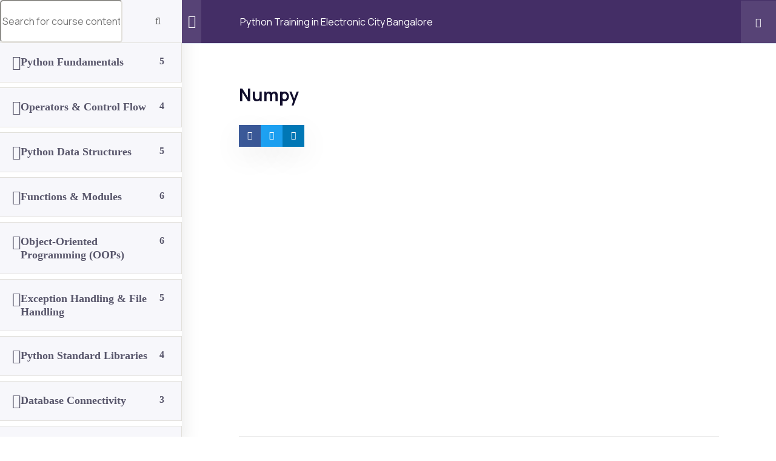

--- FILE ---
content_type: text/html; charset=UTF-8
request_url: https://www.emexotechnologies.com/courses/python-certification-training-course/lessons/numpy/
body_size: 60411
content:

<!DOCTYPE html>
<html lang="en-US" class="" data-skin="light">

<head>
	<meta charset="UTF-8">
	<meta name="viewport" content="width=device-width, initial-scale=1.0" />
		<script type="text/javascript" id="lpData">
/* <![CDATA[ */
var lpData = {"site_url":"https:\/\/www.emexotechnologies.com","user_id":"0","theme":"courselog","lp_rest_url":"https:\/\/www.emexotechnologies.com\/wp-json\/","nonce":"a4f2169525","is_course_archive":"","courses_url":"https:\/\/www.emexotechnologies.com\/courses\/","urlParams":[],"lp_version":"4.2.8.7.5","lp_rest_load_ajax":"https:\/\/www.emexotechnologies.com\/wp-json\/lp\/v1\/load_content_via_ajax\/","ajaxUrl":"https:\/\/www.emexotechnologies.com\/wp-admin\/admin-ajax.php","lpAjaxUrl":"https:\/\/www.emexotechnologies.com\/lp-ajax-handle","coverImageRatio":"5.16","toast":{"gravity":"bottom","position":"center","duration":3000,"close":1,"stopOnFocus":1,"classPrefix":"lp-toast"},"i18n":[]};
/* ]]> */
</script>
<script type="text/javascript" id="lpSettingCourses">
/* <![CDATA[ */
var lpSettingCourses = {"lpArchiveLoadAjax":"1","lpArchiveNoLoadAjaxFirst":"0","lpArchivePaginationType":"","noLoadCoursesJs":"0"};
/* ]]> */
</script>
		<style id="learn-press-custom-css">
			:root {
				--lp-container-max-width: 1290px;
				--lp-cotainer-padding: 1rem;
				--lp-primary-color: #ffb606;
				--lp-secondary-color: #442e66;
			}
		</style>
		<script type="text/javascript">
/* <![CDATA[ */
var theplus_ajax_url = "https://www.emexotechnologies.com/wp-admin/admin-ajax.php";
		var theplus_ajax_post_url = "https://www.emexotechnologies.com/wp-admin/admin-post.php";
		var theplus_nonce = "706403b85e";
/* ]]> */
</script>
<link href="https://fonts.googleapis.com/css?family=Manrope%3Aregular%2C700%2C400%2C900" rel="stylesheet"><meta name='robots' content='index, follow, max-image-preview:large, max-snippet:-1, max-video-preview:-1' />
	<style>img:is([sizes="auto" i], [sizes^="auto," i]) { contain-intrinsic-size: 3000px 1500px }</style>
	
	<!-- This site is optimized with the Yoast SEO plugin v25.7 - https://yoast.com/wordpress/plugins/seo/ -->
	<title>Python Training in Electronic City Bangalore | Python Course in Electronic City Bangalore</title>
	<link rel="canonical" href="https://www.emexotechnologies.com/courses/python-certification-training-course/" />
	<meta property="og:locale" content="en_US" />
	<meta property="og:type" content="article" />
	<meta property="og:title" content="Python Training in Electronic City Bangalore | Python Course in Electronic City Bangalore" />
	<meta property="og:url" content="https://www.emexotechnologies.com/courses/python-certification-training-course/" />
	<meta property="og:site_name" content="eMexo Technologies" />
	<meta property="article:modified_time" content="2026-01-14T07:27:07+00:00" />
	<meta property="og:image" content="https://www.emexotechnologies.com/wp-content/uploads/2021/01/python-training-emexo.png" />
	<meta property="og:image:width" content="730" />
	<meta property="og:image:height" content="438" />
	<meta property="og:image:type" content="image/png" />
	<meta name="twitter:card" content="summary_large_image" />
	<meta name="twitter:label1" content="Est. reading time" />
	<meta name="twitter:data1" content="21 minutes" />
	<script type="application/ld+json" class="yoast-schema-graph">{"@context":"https://schema.org","@graph":[{"@type":"WebPage","@id":"https://www.emexotechnologies.com/courses/python-certification-training-course/","url":"https://www.emexotechnologies.com/courses/python-certification-training-course/","name":"Python Training in Electronic City Bangalore | Python Course in Electronic City Bangalore","isPartOf":{"@id":"https://www.emexotechnologies.com/#website"},"primaryImageOfPage":{"@id":"https://www.emexotechnologies.com/courses/python-certification-training-course/#primaryimage"},"image":{"@id":"https://www.emexotechnologies.com/courses/python-certification-training-course/#primaryimage"},"thumbnailUrl":"https://www.emexotechnologies.com/wp-content/uploads/2021/01/python-training-emexo.png","datePublished":"2021-01-07T09:01:57+00:00","dateModified":"2026-01-14T07:27:07+00:00","description":"Python Training in Electronic City Bangalore provided by top Industry Experts. We are the Best Python Training Institute in Electronic City Bangalore. Learn Python Course in Electronic City Bangalore with Hands-on.","breadcrumb":{"@id":"https://www.emexotechnologies.com/courses/python-certification-training-course/#breadcrumb"},"inLanguage":"en-US","potentialAction":[{"@type":"ReadAction","target":["https://www.emexotechnologies.com/courses/python-certification-training-course/"]}]},{"@type":"ImageObject","inLanguage":"en-US","@id":"https://www.emexotechnologies.com/courses/python-certification-training-course/#primaryimage","url":"https://www.emexotechnologies.com/wp-content/uploads/2021/01/python-training-emexo.png","contentUrl":"https://www.emexotechnologies.com/wp-content/uploads/2021/01/python-training-emexo.png","width":730,"height":438,"caption":"python-certification-training-course"},{"@type":"BreadcrumbList","@id":"https://www.emexotechnologies.com/courses/python-certification-training-course/#breadcrumb","itemListElement":[{"@type":"ListItem","position":1,"name":"Home","item":"https://www.emexotechnologies.com/"},{"@type":"ListItem","position":2,"name":"Courses","item":"https://www.emexotechnologies.com/courses/"},{"@type":"ListItem","position":3,"name":"Python Training in Electronic City Bangalore"}]},{"@type":"WebSite","@id":"https://www.emexotechnologies.com/#website","url":"https://www.emexotechnologies.com/","name":"eMexo Technologies","description":"Your Software Training Partner","publisher":{"@id":"https://www.emexotechnologies.com/#organization"},"potentialAction":[{"@type":"SearchAction","target":{"@type":"EntryPoint","urlTemplate":"https://www.emexotechnologies.com/?s={search_term_string}"},"query-input":{"@type":"PropertyValueSpecification","valueRequired":true,"valueName":"search_term_string"}}],"inLanguage":"en-US"},{"@type":"Organization","@id":"https://www.emexotechnologies.com/#organization","name":"eMexo Technologies","url":"https://www.emexotechnologies.com/","logo":{"@type":"ImageObject","inLanguage":"en-US","@id":"https://www.emexotechnologies.com/#/schema/logo/image/","url":"https://www.emexotechnologies.com/wp-content/uploads/2020/02/emexo-logo.png","contentUrl":"https://www.emexotechnologies.com/wp-content/uploads/2020/02/emexo-logo.png","width":225,"height":90,"caption":"eMexo Technologies"},"image":{"@id":"https://www.emexotechnologies.com/#/schema/logo/image/"}}]}</script>
	<!-- / Yoast SEO plugin. -->


<link rel='dns-prefetch' href='//www.googletagmanager.com' />
<link rel='dns-prefetch' href='//fonts.googleapis.com' />
<link rel="alternate" type="application/rss+xml" title="eMexo Technologies &raquo; Feed" href="https://www.emexotechnologies.com/feed/" />
<link rel="alternate" type="application/rss+xml" title="eMexo Technologies &raquo; Comments Feed" href="https://www.emexotechnologies.com/comments/feed/" />
<script type="text/javascript">
/* <![CDATA[ */
window._wpemojiSettings = {"baseUrl":"https:\/\/s.w.org\/images\/core\/emoji\/16.0.1\/72x72\/","ext":".png","svgUrl":"https:\/\/s.w.org\/images\/core\/emoji\/16.0.1\/svg\/","svgExt":".svg","source":{"concatemoji":"https:\/\/www.emexotechnologies.com\/wp-includes\/js\/wp-emoji-release.min.js?ver=6.8.2"}};
/*! This file is auto-generated */
!function(s,n){var o,i,e;function c(e){try{var t={supportTests:e,timestamp:(new Date).valueOf()};sessionStorage.setItem(o,JSON.stringify(t))}catch(e){}}function p(e,t,n){e.clearRect(0,0,e.canvas.width,e.canvas.height),e.fillText(t,0,0);var t=new Uint32Array(e.getImageData(0,0,e.canvas.width,e.canvas.height).data),a=(e.clearRect(0,0,e.canvas.width,e.canvas.height),e.fillText(n,0,0),new Uint32Array(e.getImageData(0,0,e.canvas.width,e.canvas.height).data));return t.every(function(e,t){return e===a[t]})}function u(e,t){e.clearRect(0,0,e.canvas.width,e.canvas.height),e.fillText(t,0,0);for(var n=e.getImageData(16,16,1,1),a=0;a<n.data.length;a++)if(0!==n.data[a])return!1;return!0}function f(e,t,n,a){switch(t){case"flag":return n(e,"\ud83c\udff3\ufe0f\u200d\u26a7\ufe0f","\ud83c\udff3\ufe0f\u200b\u26a7\ufe0f")?!1:!n(e,"\ud83c\udde8\ud83c\uddf6","\ud83c\udde8\u200b\ud83c\uddf6")&&!n(e,"\ud83c\udff4\udb40\udc67\udb40\udc62\udb40\udc65\udb40\udc6e\udb40\udc67\udb40\udc7f","\ud83c\udff4\u200b\udb40\udc67\u200b\udb40\udc62\u200b\udb40\udc65\u200b\udb40\udc6e\u200b\udb40\udc67\u200b\udb40\udc7f");case"emoji":return!a(e,"\ud83e\udedf")}return!1}function g(e,t,n,a){var r="undefined"!=typeof WorkerGlobalScope&&self instanceof WorkerGlobalScope?new OffscreenCanvas(300,150):s.createElement("canvas"),o=r.getContext("2d",{willReadFrequently:!0}),i=(o.textBaseline="top",o.font="600 32px Arial",{});return e.forEach(function(e){i[e]=t(o,e,n,a)}),i}function t(e){var t=s.createElement("script");t.src=e,t.defer=!0,s.head.appendChild(t)}"undefined"!=typeof Promise&&(o="wpEmojiSettingsSupports",i=["flag","emoji"],n.supports={everything:!0,everythingExceptFlag:!0},e=new Promise(function(e){s.addEventListener("DOMContentLoaded",e,{once:!0})}),new Promise(function(t){var n=function(){try{var e=JSON.parse(sessionStorage.getItem(o));if("object"==typeof e&&"number"==typeof e.timestamp&&(new Date).valueOf()<e.timestamp+604800&&"object"==typeof e.supportTests)return e.supportTests}catch(e){}return null}();if(!n){if("undefined"!=typeof Worker&&"undefined"!=typeof OffscreenCanvas&&"undefined"!=typeof URL&&URL.createObjectURL&&"undefined"!=typeof Blob)try{var e="postMessage("+g.toString()+"("+[JSON.stringify(i),f.toString(),p.toString(),u.toString()].join(",")+"));",a=new Blob([e],{type:"text/javascript"}),r=new Worker(URL.createObjectURL(a),{name:"wpTestEmojiSupports"});return void(r.onmessage=function(e){c(n=e.data),r.terminate(),t(n)})}catch(e){}c(n=g(i,f,p,u))}t(n)}).then(function(e){for(var t in e)n.supports[t]=e[t],n.supports.everything=n.supports.everything&&n.supports[t],"flag"!==t&&(n.supports.everythingExceptFlag=n.supports.everythingExceptFlag&&n.supports[t]);n.supports.everythingExceptFlag=n.supports.everythingExceptFlag&&!n.supports.flag,n.DOMReady=!1,n.readyCallback=function(){n.DOMReady=!0}}).then(function(){return e}).then(function(){var e;n.supports.everything||(n.readyCallback(),(e=n.source||{}).concatemoji?t(e.concatemoji):e.wpemoji&&e.twemoji&&(t(e.twemoji),t(e.wpemoji)))}))}((window,document),window._wpemojiSettings);
/* ]]> */
</script>
<link rel='stylesheet' id='elementor-frontend-css' href='https://www.emexotechnologies.com/wp-content/plugins/elementor/assets/css/frontend.min.css?ver=3.31.2' type='text/css' media='all' />
<link rel='stylesheet' id='elementor-post-138-css' href='https://www.emexotechnologies.com/wp-content/uploads/elementor/css/post-138.css?ver=1768646180' type='text/css' media='all' />
<link rel='stylesheet' id='elementor-post-521-css' href='https://www.emexotechnologies.com/wp-content/uploads/elementor/css/post-521.css?ver=1767280396' type='text/css' media='all' />
<link rel='stylesheet' id='hfe-widgets-style-css' href='https://www.emexotechnologies.com/wp-content/plugins/header-footer-elementor/inc/widgets-css/frontend.css?ver=2.4.9' type='text/css' media='all' />
<style id='wp-emoji-styles-inline-css' type='text/css'>

	img.wp-smiley, img.emoji {
		display: inline !important;
		border: none !important;
		box-shadow: none !important;
		height: 1em !important;
		width: 1em !important;
		margin: 0 0.07em !important;
		vertical-align: -0.1em !important;
		background: none !important;
		padding: 0 !important;
	}
</style>
<style id='classic-theme-styles-inline-css' type='text/css'>
/*! This file is auto-generated */
.wp-block-button__link{color:#fff;background-color:#32373c;border-radius:9999px;box-shadow:none;text-decoration:none;padding:calc(.667em + 2px) calc(1.333em + 2px);font-size:1.125em}.wp-block-file__button{background:#32373c;color:#fff;text-decoration:none}
</style>
<style id='knit-pay-payment-button-style-inline-css' type='text/css'>
.knit-pay-payment-button-form-class input{width:100%}

</style>
<style id='global-styles-inline-css' type='text/css'>
:root{--wp--preset--aspect-ratio--square: 1;--wp--preset--aspect-ratio--4-3: 4/3;--wp--preset--aspect-ratio--3-4: 3/4;--wp--preset--aspect-ratio--3-2: 3/2;--wp--preset--aspect-ratio--2-3: 2/3;--wp--preset--aspect-ratio--16-9: 16/9;--wp--preset--aspect-ratio--9-16: 9/16;--wp--preset--color--black: #000000;--wp--preset--color--cyan-bluish-gray: #abb8c3;--wp--preset--color--white: #ffffff;--wp--preset--color--pale-pink: #f78da7;--wp--preset--color--vivid-red: #cf2e2e;--wp--preset--color--luminous-vivid-orange: #ff6900;--wp--preset--color--luminous-vivid-amber: #fcb900;--wp--preset--color--light-green-cyan: #7bdcb5;--wp--preset--color--vivid-green-cyan: #00d084;--wp--preset--color--pale-cyan-blue: #8ed1fc;--wp--preset--color--vivid-cyan-blue: #0693e3;--wp--preset--color--vivid-purple: #9b51e0;--wp--preset--gradient--vivid-cyan-blue-to-vivid-purple: linear-gradient(135deg,rgba(6,147,227,1) 0%,rgb(155,81,224) 100%);--wp--preset--gradient--light-green-cyan-to-vivid-green-cyan: linear-gradient(135deg,rgb(122,220,180) 0%,rgb(0,208,130) 100%);--wp--preset--gradient--luminous-vivid-amber-to-luminous-vivid-orange: linear-gradient(135deg,rgba(252,185,0,1) 0%,rgba(255,105,0,1) 100%);--wp--preset--gradient--luminous-vivid-orange-to-vivid-red: linear-gradient(135deg,rgba(255,105,0,1) 0%,rgb(207,46,46) 100%);--wp--preset--gradient--very-light-gray-to-cyan-bluish-gray: linear-gradient(135deg,rgb(238,238,238) 0%,rgb(169,184,195) 100%);--wp--preset--gradient--cool-to-warm-spectrum: linear-gradient(135deg,rgb(74,234,220) 0%,rgb(151,120,209) 20%,rgb(207,42,186) 40%,rgb(238,44,130) 60%,rgb(251,105,98) 80%,rgb(254,248,76) 100%);--wp--preset--gradient--blush-light-purple: linear-gradient(135deg,rgb(255,206,236) 0%,rgb(152,150,240) 100%);--wp--preset--gradient--blush-bordeaux: linear-gradient(135deg,rgb(254,205,165) 0%,rgb(254,45,45) 50%,rgb(107,0,62) 100%);--wp--preset--gradient--luminous-dusk: linear-gradient(135deg,rgb(255,203,112) 0%,rgb(199,81,192) 50%,rgb(65,88,208) 100%);--wp--preset--gradient--pale-ocean: linear-gradient(135deg,rgb(255,245,203) 0%,rgb(182,227,212) 50%,rgb(51,167,181) 100%);--wp--preset--gradient--electric-grass: linear-gradient(135deg,rgb(202,248,128) 0%,rgb(113,206,126) 100%);--wp--preset--gradient--midnight: linear-gradient(135deg,rgb(2,3,129) 0%,rgb(40,116,252) 100%);--wp--preset--font-size--small: 13px;--wp--preset--font-size--medium: 20px;--wp--preset--font-size--large: 36px;--wp--preset--font-size--x-large: 42px;--wp--preset--spacing--20: 0.44rem;--wp--preset--spacing--30: 0.67rem;--wp--preset--spacing--40: 1rem;--wp--preset--spacing--50: 1.5rem;--wp--preset--spacing--60: 2.25rem;--wp--preset--spacing--70: 3.38rem;--wp--preset--spacing--80: 5.06rem;--wp--preset--shadow--natural: 6px 6px 9px rgba(0, 0, 0, 0.2);--wp--preset--shadow--deep: 12px 12px 50px rgba(0, 0, 0, 0.4);--wp--preset--shadow--sharp: 6px 6px 0px rgba(0, 0, 0, 0.2);--wp--preset--shadow--outlined: 6px 6px 0px -3px rgba(255, 255, 255, 1), 6px 6px rgba(0, 0, 0, 1);--wp--preset--shadow--crisp: 6px 6px 0px rgba(0, 0, 0, 1);}:where(.is-layout-flex){gap: 0.5em;}:where(.is-layout-grid){gap: 0.5em;}body .is-layout-flex{display: flex;}.is-layout-flex{flex-wrap: wrap;align-items: center;}.is-layout-flex > :is(*, div){margin: 0;}body .is-layout-grid{display: grid;}.is-layout-grid > :is(*, div){margin: 0;}:where(.wp-block-columns.is-layout-flex){gap: 2em;}:where(.wp-block-columns.is-layout-grid){gap: 2em;}:where(.wp-block-post-template.is-layout-flex){gap: 1.25em;}:where(.wp-block-post-template.is-layout-grid){gap: 1.25em;}.has-black-color{color: var(--wp--preset--color--black) !important;}.has-cyan-bluish-gray-color{color: var(--wp--preset--color--cyan-bluish-gray) !important;}.has-white-color{color: var(--wp--preset--color--white) !important;}.has-pale-pink-color{color: var(--wp--preset--color--pale-pink) !important;}.has-vivid-red-color{color: var(--wp--preset--color--vivid-red) !important;}.has-luminous-vivid-orange-color{color: var(--wp--preset--color--luminous-vivid-orange) !important;}.has-luminous-vivid-amber-color{color: var(--wp--preset--color--luminous-vivid-amber) !important;}.has-light-green-cyan-color{color: var(--wp--preset--color--light-green-cyan) !important;}.has-vivid-green-cyan-color{color: var(--wp--preset--color--vivid-green-cyan) !important;}.has-pale-cyan-blue-color{color: var(--wp--preset--color--pale-cyan-blue) !important;}.has-vivid-cyan-blue-color{color: var(--wp--preset--color--vivid-cyan-blue) !important;}.has-vivid-purple-color{color: var(--wp--preset--color--vivid-purple) !important;}.has-black-background-color{background-color: var(--wp--preset--color--black) !important;}.has-cyan-bluish-gray-background-color{background-color: var(--wp--preset--color--cyan-bluish-gray) !important;}.has-white-background-color{background-color: var(--wp--preset--color--white) !important;}.has-pale-pink-background-color{background-color: var(--wp--preset--color--pale-pink) !important;}.has-vivid-red-background-color{background-color: var(--wp--preset--color--vivid-red) !important;}.has-luminous-vivid-orange-background-color{background-color: var(--wp--preset--color--luminous-vivid-orange) !important;}.has-luminous-vivid-amber-background-color{background-color: var(--wp--preset--color--luminous-vivid-amber) !important;}.has-light-green-cyan-background-color{background-color: var(--wp--preset--color--light-green-cyan) !important;}.has-vivid-green-cyan-background-color{background-color: var(--wp--preset--color--vivid-green-cyan) !important;}.has-pale-cyan-blue-background-color{background-color: var(--wp--preset--color--pale-cyan-blue) !important;}.has-vivid-cyan-blue-background-color{background-color: var(--wp--preset--color--vivid-cyan-blue) !important;}.has-vivid-purple-background-color{background-color: var(--wp--preset--color--vivid-purple) !important;}.has-black-border-color{border-color: var(--wp--preset--color--black) !important;}.has-cyan-bluish-gray-border-color{border-color: var(--wp--preset--color--cyan-bluish-gray) !important;}.has-white-border-color{border-color: var(--wp--preset--color--white) !important;}.has-pale-pink-border-color{border-color: var(--wp--preset--color--pale-pink) !important;}.has-vivid-red-border-color{border-color: var(--wp--preset--color--vivid-red) !important;}.has-luminous-vivid-orange-border-color{border-color: var(--wp--preset--color--luminous-vivid-orange) !important;}.has-luminous-vivid-amber-border-color{border-color: var(--wp--preset--color--luminous-vivid-amber) !important;}.has-light-green-cyan-border-color{border-color: var(--wp--preset--color--light-green-cyan) !important;}.has-vivid-green-cyan-border-color{border-color: var(--wp--preset--color--vivid-green-cyan) !important;}.has-pale-cyan-blue-border-color{border-color: var(--wp--preset--color--pale-cyan-blue) !important;}.has-vivid-cyan-blue-border-color{border-color: var(--wp--preset--color--vivid-cyan-blue) !important;}.has-vivid-purple-border-color{border-color: var(--wp--preset--color--vivid-purple) !important;}.has-vivid-cyan-blue-to-vivid-purple-gradient-background{background: var(--wp--preset--gradient--vivid-cyan-blue-to-vivid-purple) !important;}.has-light-green-cyan-to-vivid-green-cyan-gradient-background{background: var(--wp--preset--gradient--light-green-cyan-to-vivid-green-cyan) !important;}.has-luminous-vivid-amber-to-luminous-vivid-orange-gradient-background{background: var(--wp--preset--gradient--luminous-vivid-amber-to-luminous-vivid-orange) !important;}.has-luminous-vivid-orange-to-vivid-red-gradient-background{background: var(--wp--preset--gradient--luminous-vivid-orange-to-vivid-red) !important;}.has-very-light-gray-to-cyan-bluish-gray-gradient-background{background: var(--wp--preset--gradient--very-light-gray-to-cyan-bluish-gray) !important;}.has-cool-to-warm-spectrum-gradient-background{background: var(--wp--preset--gradient--cool-to-warm-spectrum) !important;}.has-blush-light-purple-gradient-background{background: var(--wp--preset--gradient--blush-light-purple) !important;}.has-blush-bordeaux-gradient-background{background: var(--wp--preset--gradient--blush-bordeaux) !important;}.has-luminous-dusk-gradient-background{background: var(--wp--preset--gradient--luminous-dusk) !important;}.has-pale-ocean-gradient-background{background: var(--wp--preset--gradient--pale-ocean) !important;}.has-electric-grass-gradient-background{background: var(--wp--preset--gradient--electric-grass) !important;}.has-midnight-gradient-background{background: var(--wp--preset--gradient--midnight) !important;}.has-small-font-size{font-size: var(--wp--preset--font-size--small) !important;}.has-medium-font-size{font-size: var(--wp--preset--font-size--medium) !important;}.has-large-font-size{font-size: var(--wp--preset--font-size--large) !important;}.has-x-large-font-size{font-size: var(--wp--preset--font-size--x-large) !important;}
:where(.wp-block-post-template.is-layout-flex){gap: 1.25em;}:where(.wp-block-post-template.is-layout-grid){gap: 1.25em;}
:where(.wp-block-columns.is-layout-flex){gap: 2em;}:where(.wp-block-columns.is-layout-grid){gap: 2em;}
:root :where(.wp-block-pullquote){font-size: 1.5em;line-height: 1.6;}
</style>
<link rel='stylesheet' id='xs-front-style-css' href='https://www.emexotechnologies.com/wp-content/plugins/wp-social/assets/css/frontend.css?ver=3.1.2' type='text/css' media='all' />
<link rel='stylesheet' id='xs_login_font_login_css-css' href='https://www.emexotechnologies.com/wp-content/plugins/wp-social/assets/css/font-icon.css?ver=3.1.2' type='text/css' media='all' />
<link rel='stylesheet' id='hfe-style-css' href='https://www.emexotechnologies.com/wp-content/plugins/header-footer-elementor/assets/css/header-footer-elementor.css?ver=2.4.9' type='text/css' media='all' />
<link rel='stylesheet' id='eael-general-css' href='https://www.emexotechnologies.com/wp-content/plugins/essential-addons-for-elementor-lite/assets/front-end/css/view/general.min.css?ver=6.2.4' type='text/css' media='all' />
<link rel='stylesheet' id='eael-6645-css' href='https://www.emexotechnologies.com/wp-content/uploads/essential-addons-elementor/eael-6645.css?ver=1768395427' type='text/css' media='all' />
<link rel='stylesheet' id='elementor-icons-css' href='https://www.emexotechnologies.com/wp-content/plugins/elementor/assets/lib/eicons/css/elementor-icons.min.css?ver=5.43.0' type='text/css' media='all' />
<style id='elementor-icons-inline-css' type='text/css'>

		.elementor-add-new-section .elementor-add-templately-promo-button{
            background-color: #5d4fff;
            background-image: url(https://www.emexotechnologies.com/wp-content/plugins/essential-addons-for-elementor-lite/assets/admin/images/templately/logo-icon.svg);
            background-repeat: no-repeat;
            background-position: center center;
            position: relative;
        }
        
		.elementor-add-new-section .elementor-add-templately-promo-button > i{
            height: 12px;
        }
        
        body .elementor-add-new-section .elementor-add-section-area-button {
            margin-left: 0;
        }

		.elementor-add-new-section .elementor-add-templately-promo-button{
            background-color: #5d4fff;
            background-image: url(https://www.emexotechnologies.com/wp-content/plugins/essential-addons-for-elementor-lite/assets/admin/images/templately/logo-icon.svg);
            background-repeat: no-repeat;
            background-position: center center;
            position: relative;
        }
        
		.elementor-add-new-section .elementor-add-templately-promo-button > i{
            height: 12px;
        }
        
        body .elementor-add-new-section .elementor-add-section-area-button {
            margin-left: 0;
        }
</style>
<link rel='stylesheet' id='elementor-post-573-css' href='https://www.emexotechnologies.com/wp-content/uploads/elementor/css/post-573.css?ver=1755728880' type='text/css' media='all' />
<link rel='stylesheet' id='widget-heading-css' href='https://www.emexotechnologies.com/wp-content/plugins/elementor/assets/css/widget-heading.min.css?ver=3.31.2' type='text/css' media='all' />
<link rel='stylesheet' id='widget-icon-list-css' href='https://www.emexotechnologies.com/wp-content/plugins/elementor/assets/css/widget-icon-list.min.css?ver=3.31.2' type='text/css' media='all' />
<link rel='stylesheet' id='widget-spacer-css' href='https://www.emexotechnologies.com/wp-content/plugins/elementor/assets/css/widget-spacer.min.css?ver=3.31.2' type='text/css' media='all' />
<link rel='stylesheet' id='widget-toggle-css' href='https://www.emexotechnologies.com/wp-content/plugins/elementor/assets/css/widget-toggle.min.css?ver=3.31.2' type='text/css' media='all' />
<link rel='stylesheet' id='widget-alert-css' href='https://www.emexotechnologies.com/wp-content/plugins/elementor/assets/css/widget-alert.min.css?ver=3.31.2' type='text/css' media='all' />
<link rel='stylesheet' id='swiper-css' href='https://www.emexotechnologies.com/wp-content/plugins/elementor/assets/lib/swiper/v8/css/swiper.min.css?ver=8.4.5' type='text/css' media='all' />
<link rel='stylesheet' id='e-swiper-css' href='https://www.emexotechnologies.com/wp-content/plugins/elementor/assets/css/conditionals/e-swiper.min.css?ver=3.31.2' type='text/css' media='all' />
<link rel='stylesheet' id='widget-image-carousel-css' href='https://www.emexotechnologies.com/wp-content/plugins/elementor/assets/css/widget-image-carousel.min.css?ver=3.31.2' type='text/css' media='all' />
<link rel='stylesheet' id='elementor-post-6645-css' href='https://www.emexotechnologies.com/wp-content/uploads/elementor/css/post-6645.css?ver=1768829535' type='text/css' media='all' />
<link rel='stylesheet' id='theplus-plus-extra-adv-plus-extra-adv-css' href='//www.emexotechnologies.com/wp-content/plugins/the-plus-addons-for-elementor-page-builder/assets/css/main/plus-extra-adv/plus-extra-adv.min.css?ver=1768829535' type='text/css' media='all' />
<link rel='stylesheet' id='theplus-tp-heading-animation-heading-animation-css' href='//www.emexotechnologies.com/wp-content/plugins/the-plus-addons-for-elementor-page-builder/assets/css/main/heading-animation/tp-heading-animation.css?ver=1768829535' type='text/css' media='all' />
<link rel='stylesheet' id='theplus-heading-animation-style-1-heading-animation-css' href='//www.emexotechnologies.com/wp-content/plugins/the-plus-addons-for-elementor-page-builder/assets/css/main/heading-animation/heading-animation-style-1.css?ver=1768829535' type='text/css' media='all' />
<link rel='stylesheet' id='timetics-vendor-css' href='https://www.emexotechnologies.com/wp-content/plugins/timetics/assets/css/vendor.css?ver=1.0.39' type='text/css' media='all' />
<link rel='stylesheet' id='timetics-frontend-css' href='https://www.emexotechnologies.com/wp-content/plugins/timetics/assets/css/frontend.css?ver=1.0.39' type='text/css' media='all' />
<link rel='stylesheet' id='cute-alert-css' href='https://www.emexotechnologies.com/wp-content/plugins/metform/public/assets/lib/cute-alert/style.css?ver=4.0.4' type='text/css' media='all' />
<link rel='stylesheet' id='text-editor-style-css' href='https://www.emexotechnologies.com/wp-content/plugins/metform/public/assets/css/text-editor.css?ver=4.0.4' type='text/css' media='all' />
<link rel='stylesheet' id='wur_content_css-css' href='https://www.emexotechnologies.com/wp-content/plugins/wp-ultimate-review/assets/public/css/content-page.css?ver=2.3.6' type='text/css' media='all' />
<link rel='stylesheet' id='dashicons-css' href='https://www.emexotechnologies.com/wp-includes/css/dashicons.min.css?ver=6.8.2' type='text/css' media='all' />
<link rel='stylesheet' id='etn-icon-css' href='https://www.emexotechnologies.com/wp-content/plugins/wp-event-solution/assets/css/etn-icon.css?ver=4.0.38' type='text/css' media='all' />
<link rel='stylesheet' id='etn-public-css-css' href='https://www.emexotechnologies.com/wp-content/plugins/wp-event-solution/build/css/event-manager-public-styles.css?ver=4.0.38' type='text/css' media='all' />
<link rel='stylesheet' id='elementskit-parallax-style-css' href='https://www.emexotechnologies.com/wp-content/plugins/courselog-essential/modules/parallax/assets/css/style.css?ver=1.5.9' type='text/css' media='all' />
<link rel='stylesheet' id='tablepress-default-css' href='https://www.emexotechnologies.com/wp-content/plugins/tablepress/css/build/default.css?ver=3.1.3' type='text/css' media='all' />
<link rel='stylesheet' id='hfe-elementor-icons-css' href='https://www.emexotechnologies.com/wp-content/plugins/elementor/assets/lib/eicons/css/elementor-icons.min.css?ver=5.34.0' type='text/css' media='all' />
<link rel='stylesheet' id='hfe-icons-list-css' href='https://www.emexotechnologies.com/wp-content/plugins/elementor/assets/css/widget-icon-list.min.css?ver=3.24.3' type='text/css' media='all' />
<link rel='stylesheet' id='hfe-social-icons-css' href='https://www.emexotechnologies.com/wp-content/plugins/elementor/assets/css/widget-social-icons.min.css?ver=3.24.0' type='text/css' media='all' />
<link rel='stylesheet' id='hfe-social-share-icons-brands-css' href='https://www.emexotechnologies.com/wp-content/plugins/elementor/assets/lib/font-awesome/css/brands.css?ver=5.15.3' type='text/css' media='all' />
<link rel='stylesheet' id='hfe-social-share-icons-fontawesome-css' href='https://www.emexotechnologies.com/wp-content/plugins/elementor/assets/lib/font-awesome/css/fontawesome.css?ver=5.15.3' type='text/css' media='all' />
<link rel='stylesheet' id='hfe-nav-menu-icons-css' href='https://www.emexotechnologies.com/wp-content/plugins/elementor/assets/lib/font-awesome/css/solid.css?ver=5.15.3' type='text/css' media='all' />
<link rel='stylesheet' id='hcb-style-css' href='https://www.emexotechnologies.com/wp-content/plugins/highlighting-code-block/build/css/hcb--light.css?ver=2.0.1' type='text/css' media='all' />
<style id='hcb-style-inline-css' type='text/css'>
:root{--hcb--fz--base: 14px}:root{--hcb--fz--mobile: 13px}:root{--hcb--ff:Menlo, Consolas, "Hiragino Kaku Gothic ProN", "Hiragino Sans", Meiryo, sans-serif;}.hcb_wrap pre{-webkit-font-smoothing: antialiased;-moz-osx-font-smoothing: grayscale;}
</style>
<link rel='stylesheet' id='courselog-fonts-css' href='https://fonts.googleapis.com/css?family=Roboto%3A300%2C300i%2C400%2C400i%2C500%2C500i%2C700%2C700i%2C900%2C900i%7CRubik%3A400%2C400i%2C500%2C500i%2C700%2C700i%2C900%2C900i&#038;ver=1.4.1' type='text/css' media='all' />
<link rel='stylesheet' id='bootstrap-css' href='https://www.emexotechnologies.com/wp-content/themes/courselog/assets/css/bootstrap.min.css?ver=1.4.1' type='text/css' media='all' />
<link rel='stylesheet' id='fontawesome-css' href='https://www.emexotechnologies.com/wp-content/themes/courselog/assets/css/fontawesome.min.css?ver=1.4.1' type='text/css' media='all' />
<link rel='stylesheet' id='iconfont-css' href='https://www.emexotechnologies.com/wp-content/themes/courselog/assets/css/iconfont.css?ver=1.4.1' type='text/css' media='all' />
<link rel='stylesheet' id='magnific-popup-css' href='https://www.emexotechnologies.com/wp-content/themes/courselog/assets/css/magnific-popup.css?ver=1.4.1' type='text/css' media='all' />
<link rel='stylesheet' id='owl-carousel-css' href='https://www.emexotechnologies.com/wp-content/themes/courselog/assets/css/owl.carousel.min.css?ver=1.4.1' type='text/css' media='all' />
<link rel='stylesheet' id='courselog-woocommerce-css' href='https://www.emexotechnologies.com/wp-content/themes/courselog/assets/css/woocommerce.css?ver=1.4.1' type='text/css' media='all' />
<link rel='stylesheet' id='courselog-custom-css' href='https://www.emexotechnologies.com/wp-content/themes/courselog/assets/css/courselog-custom.css?ver=1.4.1' type='text/css' media='all' />
<link rel='stylesheet' id='courselog-style-css' href='https://www.emexotechnologies.com/wp-content/themes/courselog/assets/css/master.css?ver=1.4.1' type='text/css' media='all' />
<style id='courselog-style-inline-css' type='text/css'>

        body{ font-family:"Manrope";font-size:16px; }

        h1{
            font-family:"Manrope";font-weight:700;
        }
        h2{
            font-family:"Manrope";font-weight:700;
        }
        h3{ 
            font-family:"Manrope";font-weight:700; 
        }

        h4{ 
            font-family:"Manrope";font-weight:700;
        }
    
       
      

       .entry-header .entry-title a:hover, .sidebar ul li a:hover {
            color: #F14D5D;
        }

        .entry-header .entry-title a,
        .course-tab-panel-faqs .course-faqs-box__title {
            color: #120F2D;
        }
     
        body{
            background-color: #fff;
        }
      
     
        .single-intro-text .count-number, .sticky.post .meta-featured-post,
        .latest-blog .post .post-meta span:before,
        .sidebar .widget .widget-title:before,
        .pagination li.active a:hover,
        .tag-lists a:hover, .tagcloud a:hover,
        .BackTo, .ticket-btn.btn:hover,
        .btn-primary,
        .BackTo,
        .woocommerce ul.products li.product .button,.woocommerce ul.products li.product .added_to_cart,
        .woocommerce nav.woocommerce-pagination ul li a:focus, .woocommerce nav.woocommerce-pagination ul li a:hover, .woocommerce nav.woocommerce-pagination ul li span.current,
        .woocommerce #respond input#submit.alt, .woocommerce a.button.alt, .woocommerce button.button.alt, .woocommerce input.button.alt,.sponsor-web-link a:hover i, .woocommerce .widget_price_filter .ui-slider .ui-slider-range,
        .woocommerce span.onsale,
        #preloader,
        .header .navbar-container .navbar-light .main-menu > li > a:before,
        .tab-course-category ul li:before,
        .co-single-instructor .co-instructors-socials li a:hover,
        .course-entry-content .curriculum-content .curricolumn-list li a .curricolumn-preview,
        .course-single-wrap .single-course .course-price-item span,
        .single-course .course-category a:before,
        .course-entry-content ul.nav li a:before,
        .courselog-search-course-form .search-course-button,
        .main-slider-style3 .slider-content .sub-title::before,
        .main-menu .elementskit-navbar-nav > li > a::after,
        .btn-primary, .learnpress-page .lp-button, .place-order-action .lp-button,
        #learn-press-content-item #course-item-content-header .toggle-content-item,
        #learn-press-content-item #course-item-content-header .lp-button:hover,
        #learn-press-course-curriculum.course-curriculum ul.curriculum-sections .section-content .course-item .course-item-meta span,
        .course-entry-content .public-xs-review-box .xs-save-button button,
        .header-login-user a sup, .cartbtn a sup,
        .user-dashboard .order-recover .button-recover-order,
        .single_add_to_cart_button, .tutor-btn, .tutor-button, a.tutor-btn, a.tutor-button,
        .courselog-events .entry-header .event-time:before,
        .courselog-tab .courselog-navs-tab li a .title-content .content::before,
        .learnpress-page .lp-button,
        #checkout-payment #checkout-order-action button.lp-button,
        .learndash-wrapper .ld-primary-background, .learndash-wrapper .ld-tabs .ld-tabs-navigation .ld-tab.ld-active:after,
        .learndash-wrapper .ld-primary-background, .learndash-wrapper .ld-tabs .ld-tabs-navigation .ld-tab.ld-active:after,
       
        .courselog-learndash-course .ld-single-course .ld-course-footer .ld-course-price, .ld-related-course .ld-single-course .ld-course-footer .ld-course-price,
        .user-dashboard #learn-press-profile-nav .learn-press-tabs.tabs li.active > a, .user-dashboard #learn-press-profile-nav .learn-press-tabs.tabs li:hover > a,
         .woocommerce ul.products li.product .added_to_cart:hover, .woocommerce #respond input#submit.alt:hover, .woocommerce a.button.alt:hover, .woocommerce button.button.alt:hover, .woocommerce input.button.alt:hover,.woocommerce .widget_price_filter .ui-slider .ui-slider-handle{
            background: #F14D5D;
        }

        .btn-primary,
        .btn-primary, .learnpress-page .lp-button, .place-order-action .lp-button,
        .courselog-learndash-course .ld-single-course .ld-course-footer .ld-course-read-more:hover a, .ld-related-course .ld-single-course .ld-course-footer .ld-course-read-more:hover a,
        .single_add_to_cart_button, .tutor-btn, .tutor-button, a.tutor-btn, a.tutor-button,
        #checkout-payment #checkout-order-action button.lp-button,
       .owl-carousel .owl-dots .owl-dot.active{
            border-color: #F14D5D;
        }
        .user-dashboard .lp-profile-content .lp-tab-sections li.active span{
            border-bottom-color: #F14D5D;
        }
      

        #learn-press-course-curriculum.course-curriculum ul.curriculum-sections .section-content .course-item.current a:hover{
            color: #fff;
        }
        .copyright .footer-social li a i:hover,
        .copyright .copyright-text a,
        .header .navbar-container .navbar-light .main-menu li a:hover,
        .header .navbar-container .navbar-light .main-menu li.active > a,
        .post .entry-header .entry-title a:hover,
        a:hover,
        .ts-course-category .single-course-category .course-category-title a:hover,
        .courselog-events .entry-header .entry-title a:hover,
        .woocommerce ul.products li.product .price, 
        .footer-widget ul li a:hover,
        .ts-footer .footer-menu li a:hover,
        .courselog-course-latest h3.post-title a:hover,
        .courselog-course-latest p,
        .courselog-learndash-course .ld-single-course .ld-course-conent:hover .ts-title a, .ld-related-course .ld-single-course .ld-course-conent:hover .ts-title a,
        .courselog-learndash-course .ld-single-course .ld-course-footer .ld-course-read-more:hover a, .ld-related-course .ld-single-course .ld-course-footer .ld-course-read-more:hover a,
        .course-entry-content .curriculum-content .curricolumn-list li a i,
        .course-entry-content .curriculum-content .curricolumn-list li a:hover,
        .co-single-instructor .co-instructor-title a:hover,
        .course-entry-content .curriculum-content .curriculmn-title:after,
        .post-navigation span:hover, .post-navigation h3:hover,
        .comments-list .comment-reply-link:hover,
        .tutor-custom-list-style li:before,
        .ld-tabs .ld-tabs-navigation .ld-tab.ld-active span,
        .courselog-tab .courselog-navs-tab li a .title-content .title-icon,
        .quiz-intro-item--questions-count::before,
        .user-dashboard .lp-profile-content table td a:hover, .user-dashboard .lp-profile-content table th a:hover,
         .user-dashboard .lp-profile-content .lp-list-table td a:hover, .user-dashboard .lp-profile-content .lp-list-table th a:hover,
        #learn-press-course-curriculum.course-curriculum ul.curriculum-sections .section-content .course-item .section-item-link:hover,
        .woocommerce ul.products li.product .woocommerce-loop-product__title:hover{
            color: #F14D5D;
        }
        
        /*  secondary color   */

        .single-course .course-footer .course-price-item .course-price, .single-course .course-footer .course-price-item .free-course,
        .btn-primary:hover, .btn-primary:active, .learn-press-form-login form button:hover, .learn-press-form-login form button:active,
         .learnpress-page .lp-button:hover,
         .course-single-wrap .single-course:hover .course-price-item span,
         .header--course-meta .course-price span,
         .course-entry-content .public-xs-review-box .xs-save-button button:hover,
         #learn-press-course-curriculum.course-curriculum ul.curriculum-sections .section-content .course-item.item-preview .course-item-status,
         #learn-press-course-curriculum.course-curriculum ul.curriculum-sections .section-content .course-item.current:before,
         .user-dashboard .lp-profile-content .lp-tab-sections,
         .course-entry-content ul.nav,
         .pagination li.active a,
         .pagination li:hover a, .pagination li:hover a:hover,
         .learnpress-page .lp-button:active, .place-order-action .lp-button:hover,
         #checkout-payment #checkout-order-action button.lp-button:hover,
         .place-order-action .lp-button:active{
            background-color: #2878EB;
        }

        .archive-widgets ul li.active a{
            color: #2878EB;
        }

        .btn-primary:hover, .btn-primary:active,
         .learn-press-form-login form button:hover,
         .learn-press-form-login form button:active,
         .learnpress-page .lp-button:hover, .learnpress-page .lp-button:active,
          .place-order-action .lp-button:hover,
          #checkout-payment #checkout-order-action button.lp-button:hover, 
          .place-order-action .lp-button:active{
              border-color:  #2878EB;
          }



        
        .ts-footer{
            background-color: #273c66;
        }
        
        

      .copyright .copyright-text{
         color: #fff;
      }

     
</style>
<link rel='stylesheet' id='ekit-widget-styles-css' href='https://www.emexotechnologies.com/wp-content/plugins/elementskit-lite/widgets/init/assets/css/widget-styles.css?ver=3.7.8' type='text/css' media='all' />
<link rel='stylesheet' id='ekit-responsive-css' href='https://www.emexotechnologies.com/wp-content/plugins/elementskit-lite/widgets/init/assets/css/responsive.css?ver=3.7.8' type='text/css' media='all' />
<link rel='stylesheet' id='learnpress-css' href='https://www.emexotechnologies.com/wp-content/plugins/learnpress/assets/css/learnpress.min.css?ver=4.2.8.7.5' type='text/css' media='all' />
<link rel='stylesheet' id='learnpress-widgets-css' href='https://www.emexotechnologies.com/wp-content/plugins/learnpress/assets/css/widgets.min.css?ver=4.2.8.7.5' type='text/css' media='all' />
<link rel='stylesheet' id='elementor-gf-local-manrope-css' href='https://www.emexotechnologies.com/wp-content/uploads/elementor/google-fonts/css/manrope.css?ver=1743024607' type='text/css' media='all' />
<link rel='stylesheet' id='elementor-icons-ekiticons-css' href='https://www.emexotechnologies.com/wp-content/plugins/elementskit-lite/modules/elementskit-icon-pack/assets/css/ekiticons.css?ver=3.7.8' type='text/css' media='all' />
<link rel='stylesheet' id='elementor-icons-shared-0-css' href='https://www.emexotechnologies.com/wp-content/plugins/elementor/assets/lib/font-awesome/css/fontawesome.min.css?ver=5.15.3' type='text/css' media='all' />
<link rel='stylesheet' id='elementor-icons-fa-solid-css' href='https://www.emexotechnologies.com/wp-content/plugins/elementor/assets/lib/font-awesome/css/solid.min.css?ver=5.15.3' type='text/css' media='all' />
<link rel='stylesheet' id='elementor-icons-fa-brands-css' href='https://www.emexotechnologies.com/wp-content/plugins/elementor/assets/lib/font-awesome/css/brands.min.css?ver=5.15.3' type='text/css' media='all' />
<script type="text/javascript" src="https://www.emexotechnologies.com/wp-content/plugins/knit-pay/extensions/knit-pay-payment-button/src/build/script.js?ver=31d6cfe0d16ae931b73c" id="knit-pay-payment-button-script-js"></script>
<script type="text/javascript" id="jquery-core-js-extra">
/* <![CDATA[ */
var knit_pay_payment_button_ajax_object = {"ajaxurl":"https:\/\/www.emexotechnologies.com\/wp-admin\/admin-ajax.php","loading_icon":"https:\/\/www.emexotechnologies.com\/wp-content\/plugins\/knit-pay\/images\/loading.gif"};
/* ]]> */
</script>
<script type="text/javascript" src="https://www.emexotechnologies.com/wp-includes/js/jquery/jquery.min.js?ver=3.7.1" id="jquery-core-js"></script>
<script type="text/javascript" src="https://www.emexotechnologies.com/wp-includes/js/jquery/jquery-migrate.min.js?ver=3.4.1" id="jquery-migrate-js"></script>
<script type="text/javascript" id="jquery-js-after">
/* <![CDATA[ */
!function($){"use strict";$(document).ready(function(){$(this).scrollTop()>100&&$(".hfe-scroll-to-top-wrap").removeClass("hfe-scroll-to-top-hide"),$(window).scroll(function(){$(this).scrollTop()<100?$(".hfe-scroll-to-top-wrap").fadeOut(300):$(".hfe-scroll-to-top-wrap").fadeIn(300)}),$(".hfe-scroll-to-top-wrap").on("click",function(){$("html, body").animate({scrollTop:0},300);return!1})})}(jQuery);
!function($){'use strict';$(document).ready(function(){var bar=$('.hfe-reading-progress-bar');if(!bar.length)return;$(window).on('scroll',function(){var s=$(window).scrollTop(),d=$(document).height()-$(window).height(),p=d? s/d*100:0;bar.css('width',p+'%')});});}(jQuery);
/* ]]> */
</script>
<script type="text/javascript" id="xs_front_main_js-js-extra">
/* <![CDATA[ */
var rest_config = {"rest_url":"https:\/\/www.emexotechnologies.com\/wp-json\/","nonce":"a4f2169525","insta_enabled":""};
/* ]]> */
</script>
<script type="text/javascript" src="https://www.emexotechnologies.com/wp-content/plugins/wp-social/assets/js/front-main.js?ver=3.1.2" id="xs_front_main_js-js"></script>
<script type="text/javascript" id="xs_social_custom-js-extra">
/* <![CDATA[ */
var rest_api_conf = {"siteurl":"https:\/\/www.emexotechnologies.com","nonce":"a4f2169525","root":"https:\/\/www.emexotechnologies.com\/wp-json\/"};
var wsluFrontObj = {"resturl":"https:\/\/www.emexotechnologies.com\/wp-json\/","rest_nonce":"a4f2169525"};
/* ]]> */
</script>
<script type="text/javascript" src="https://www.emexotechnologies.com/wp-content/plugins/wp-social/assets/js/social-front.js?ver=6.8.2" id="xs_social_custom-js"></script>
<script type="text/javascript" src="https://www.emexotechnologies.com/wp-content/plugins/wp-ultimate-review/assets/public/script/content-page.js?ver=2.3.6" id="wur_review_content_script-js"></script>
<script type="text/javascript" src="https://www.emexotechnologies.com/wp-content/plugins/courselog-essential/modules/parallax/assets/js/jarallax.js?ver=1.5.9" id="jarallax-js"></script>
<script type="text/javascript" src="https://www.emexotechnologies.com/wp-content/themes/courselog/assets/js/jquery.repeater.min.js?ver=1.4.1" id="jquery-repeater-min-js"></script>

<!-- Google tag (gtag.js) snippet added by Site Kit -->
<!-- Google Analytics snippet added by Site Kit -->
<script type="text/javascript" src="https://www.googletagmanager.com/gtag/js?id=GT-K8FZKDBG" id="google_gtagjs-js" async></script>
<script type="text/javascript" id="google_gtagjs-js-after">
/* <![CDATA[ */
window.dataLayer = window.dataLayer || [];function gtag(){dataLayer.push(arguments);}
gtag("set","linker",{"domains":["www.emexotechnologies.com"]});
gtag("js", new Date());
gtag("set", "developer_id.dZTNiMT", true);
gtag("config", "GT-K8FZKDBG");
/* ]]> */
</script>
<script type="text/javascript" src="https://www.emexotechnologies.com/wp-content/plugins/learnpress/assets/js/dist/loadAJAX.min.js?ver=4.2.8.7.5" id="lp-load-ajax-js" async="async" data-wp-strategy="async"></script>
<script type="text/javascript" src="https://www.emexotechnologies.com/wp-includes/js/underscore.min.js?ver=1.13.7" id="underscore-js"></script>
<script type="text/javascript" id="utils-js-extra">
/* <![CDATA[ */
var userSettings = {"url":"\/","uid":"0","time":"1768840946","secure":"1"};
/* ]]> */
</script>
<script type="text/javascript" src="https://www.emexotechnologies.com/wp-includes/js/utils.min.js?ver=6.8.2" id="utils-js"></script>
<script type="text/javascript" id="lp-global-js-extra">
/* <![CDATA[ */
var lpGlobalSettings = {"siteurl":"https:\/\/www.emexotechnologies.com","ajax":"https:\/\/www.emexotechnologies.com\/wp-admin\/admin-ajax.php","courses_url":"https:\/\/www.emexotechnologies.com\/courses\/","post_id":6645,"user_id":0,"theme":"courselog","localize":{"button_ok":"OK","button_cancel":"Cancel","button_yes":"Yes","button_no":"No"},"lp_rest_url":"https:\/\/www.emexotechnologies.com\/wp-json\/","nonce":"a4f2169525","option_enable_popup_confirm_finish":"yes","is_course_archive":"","lpArchiveSkeleton":[],"lpArchiveLoadAjax":1,"lpArchiveNoLoadAjaxFirst":0,"lpArchivePaginationType":"","noLoadCoursesJs":0};
/* ]]> */
</script>
<script type="text/javascript" src="https://www.emexotechnologies.com/wp-content/plugins/learnpress/assets/js/global.min.js?ver=4.2.8.7.5" id="lp-global-js"></script>
<script type="text/javascript" src="https://www.emexotechnologies.com/wp-content/plugins/learnpress/assets/js/dist/utils.min.js?ver=4.2.8.7.5" id="lp-utils-js"></script>
<script type="text/javascript" src="https://www.emexotechnologies.com/wp-content/plugins/learnpress/assets/js/dist/frontend/curriculum.min.js?ver=4.2.8.7.5" id="lp-curriculum-js" async="async" data-wp-strategy="async"></script>
<link rel="https://api.w.org/" href="https://www.emexotechnologies.com/wp-json/" /><link rel="alternate" title="JSON" type="application/json" href="https://www.emexotechnologies.com/wp-json/wp/v2/lp_course/6645" /><link rel="EditURI" type="application/rsd+xml" title="RSD" href="https://www.emexotechnologies.com/xmlrpc.php?rsd" />
<meta name="generator" content="WordPress 6.8.2" />
<link rel='shortlink' href='https://www.emexotechnologies.com/?p=6645' />
<link rel="alternate" title="oEmbed (JSON)" type="application/json+oembed" href="https://www.emexotechnologies.com/wp-json/oembed/1.0/embed?url=https%3A%2F%2Fwww.emexotechnologies.com%2Fcourses%2Fpython-certification-training-course%2F" />
<link rel="alternate" title="oEmbed (XML)" type="text/xml+oembed" href="https://www.emexotechnologies.com/wp-json/oembed/1.0/embed?url=https%3A%2F%2Fwww.emexotechnologies.com%2Fcourses%2Fpython-certification-training-course%2F&#038;format=xml" />
<meta name="generator" content="Site Kit by Google 1.159.0" /><script type="text/javascript">
						(function () {
							window.siqConfig = {
								engineKey: "7aed8d681549a9bc41063f44c2b454bf"
							};
							window.siqConfig.baseUrl = "//pub.searchiq.co/";
							window.siqConfig.preview = true;
							var script = document.createElement("SCRIPT");
							script.src = window.siqConfig.baseUrl + "js/container/siq-container-2.js?cb=" + (Math.floor(Math.random()*999999)) + "&engineKey=" + siqConfig.engineKey;
							script.id = "siq-container";
							document.getElementsByTagName("HEAD")[0].appendChild(script);
						})();
					</script><meta name="generator" content="Elementor 3.31.2; features: additional_custom_breakpoints; settings: css_print_method-external, google_font-enabled, font_display-auto">

			<script type="text/javascript">
				var elementskit_module_parallax_url = "https://www.emexotechnologies.com/wp-content/plugins/courselog-essential/modules/parallax/"
			</script>
					<style>
				.e-con.e-parent:nth-of-type(n+4):not(.e-lazyloaded):not(.e-no-lazyload),
				.e-con.e-parent:nth-of-type(n+4):not(.e-lazyloaded):not(.e-no-lazyload) * {
					background-image: none !important;
				}
				@media screen and (max-height: 1024px) {
					.e-con.e-parent:nth-of-type(n+3):not(.e-lazyloaded):not(.e-no-lazyload),
					.e-con.e-parent:nth-of-type(n+3):not(.e-lazyloaded):not(.e-no-lazyload) * {
						background-image: none !important;
					}
				}
				@media screen and (max-height: 640px) {
					.e-con.e-parent:nth-of-type(n+2):not(.e-lazyloaded):not(.e-no-lazyload),
					.e-con.e-parent:nth-of-type(n+2):not(.e-lazyloaded):not(.e-no-lazyload) * {
						background-image: none !important;
					}
				}
			</style>
			<link rel="icon" href="https://www.emexotechnologies.com/wp-content/uploads/2021/12/cropped-1-e1640534241731-32x32.jpg" sizes="32x32" />
<link rel="icon" href="https://www.emexotechnologies.com/wp-content/uploads/2021/12/cropped-1-e1640534241731-192x192.jpg" sizes="192x192" />
<link rel="apple-touch-icon" href="https://www.emexotechnologies.com/wp-content/uploads/2021/12/cropped-1-e1640534241731-180x180.jpg" />
<meta name="msapplication-TileImage" content="https://www.emexotechnologies.com/wp-content/uploads/2021/12/cropped-1-e1640534241731-270x270.jpg" />
		<style type="text/css" id="wp-custom-css">
			.header-course-search form[name="search-course"] .search-course-button {
	padding: 0;
}		</style>
						<style type="text/css" id="c4wp-checkout-css">
					.woocommerce-checkout .c4wp_captcha_field {
						margin-bottom: 10px;
						margin-top: 15px;
						position: relative;
						display: inline-block;
					}
				</style>
							<style type="text/css" id="c4wp-v3-lp-form-css">
				.login #login, .login #lostpasswordform {
					min-width: 350px !important;
				}
				.wpforms-field-c4wp iframe {
					width: 100% !important;
				}
			</style>
			</head>

<body class="wp-singular lp_course-template-default single single-lp_course postid-6645 wp-theme-courselog course-item-popup viewing-course-item viewing-course-item-18140 course-item-lp_lesson lp-sidebar-toggle__open courselog learnpress learnpress-page ehf-header ehf-template-courselog ehf-stylesheet-courselog sidebar-active elementor-default elementor-kit-573 elementor-page elementor-page-6645">

	
			<a class="skip-link screen-reader-text" href="#content">
			Skip to content		</a>
	
	
	<div class="ekit-template-content-markup ekit-template-content-header ekit-template-content-theme-support">
				<div data-elementor-type="wp-post" data-elementor-id="138" class="elementor elementor-138">
						<section class="elementor-section elementor-top-section elementor-element elementor-element-8ba937a elementor-section-full_width elementor-section-height-default elementor-section-height-default" data-id="8ba937a" data-element_type="section" data-settings="{&quot;background_background&quot;:&quot;classic&quot;}">
						<div class="elementor-container elementor-column-gap-default">
					<div class="elementor-column elementor-col-50 elementor-top-column elementor-element elementor-element-a5fcde8" data-id="a5fcde8" data-element_type="column">
			<div class="elementor-widget-wrap elementor-element-populated">
						<div class="elementor-element elementor-element-6b930f1 top-header-text elementor-widget elementor-widget-text-editor" data-id="6b930f1" data-element_type="widget" data-settings="{&quot;ekit_we_effect_on&quot;:&quot;none&quot;}" data-widget_type="text-editor.default">
				<div class="elementor-widget-container">
									<p><a href="tel:9513216462" target="_blank" rel="noopener" style="color: white;" onmouseover="this.style.color='orange'" onmouseout="this.style.color='white'">🎄 Special Offer! 🎅🎁 Flat 40% OFF on all courses!<br /></a></p>								</div>
				</div>
					</div>
		</div>
				<div class="elementor-column elementor-col-50 elementor-top-column elementor-element elementor-element-57ed37f" data-id="57ed37f" data-element_type="column">
			<div class="elementor-widget-wrap elementor-element-populated">
						<div class="elementor-element elementor-element-abd9347 elementor-widget elementor-widget-elementskit-social-media" data-id="abd9347" data-element_type="widget" data-settings="{&quot;ekit_we_effect_on&quot;:&quot;none&quot;}" data-widget_type="elementskit-social-media.default">
				<div class="elementor-widget-container">
					<div class="ekit-wid-con" >			 <ul class="ekit_social_media">
														<li class="elementor-repeater-item-0745300">
					    <a
						href="https://www.facebook.com/eMexoTechnologies" target="_blank" aria-label="Facebook" class="facebook" >
							
							<i aria-hidden="true" class="icon icon-facebook"></i>
                                                                                                            </a>
                    </li>
                    														<li class="elementor-repeater-item-b5cd8a5">
					    <a
						href="https://www.instagram.com/emexo.technologies" target="_blank" aria-label="Instagram" class="1" >
							
							<i aria-hidden="true" class="icon icon-instagram-1"></i>
                                                                                                            </a>
                    </li>
                    														<li class="elementor-repeater-item-091b604">
					    <a
						href="https://www.linkedin.com/company/emexo-technologies/" target="_blank" aria-label="LinkedIn" class="linkedin" >
							
							<i aria-hidden="true" class="icon icon-linkedin"></i>
                                                                                                            </a>
                    </li>
                    														<li class="elementor-repeater-item-9cd60b5">
					    <a
						href="https://twitter.com/eMexo_Tech" target="_blank" aria-label="Twitter" class="twitter" >
							
							<i aria-hidden="true" class="icon icon-twitter"></i>
                                                                                                            </a>
                    </li>
                    														<li class="elementor-repeater-item-04dd645">
					    <a
						href="https://www.youtube.com/@emexotechnologies" aria-label="Youtube" class="v" >
							
							<i aria-hidden="true" class="icon icon-youtube-v"></i>
                                                                                                            </a>
                    </li>
                    							</ul>
		</div>				</div>
				</div>
					</div>
		</div>
					</div>
		</section>
				<section class="elementor-section elementor-top-section elementor-element elementor-element-db3f74d elementor-section-full_width cl-main-header elementor-section-height-default elementor-section-height-default" data-id="db3f74d" data-element_type="section" data-settings="{&quot;background_background&quot;:&quot;classic&quot;,&quot;ekit_sticky&quot;:&quot;top&quot;,&quot;ekit_sticky_on&quot;:[&quot;desktop&quot;,&quot;tablet&quot;,&quot;mobile&quot;],&quot;ekit_sticky_offset&quot;:{&quot;unit&quot;:&quot;px&quot;,&quot;size&quot;:0,&quot;sizes&quot;:[]},&quot;ekit_sticky_effect_offset&quot;:{&quot;unit&quot;:&quot;px&quot;,&quot;size&quot;:0,&quot;sizes&quot;:[]}}">
						<div class="elementor-container elementor-column-gap-default">
					<div class="elementor-column elementor-col-50 elementor-top-column elementor-element elementor-element-3189300 hide-search-and--------button" data-id="3189300" data-element_type="column">
			<div class="elementor-widget-wrap elementor-element-populated">
						<div class="elementor-element elementor-element-43eeffd elementor-widget__width-auto elementor-widget-mobile__width-initial elementor-widget elementor-widget-courselog-logo" data-id="43eeffd" data-element_type="widget" data-settings="{&quot;ekit_we_effect_on&quot;:&quot;none&quot;}" data-widget_type="courselog-logo.default">
				<div class="elementor-widget-container">
					    <div class="courselog-widget-logo">
        <a href="https://www.emexotechnologies.com/">
            <img src="https://www.emexotechnologies.com/wp-content/uploads/2020/02/emexo-logo.png" alt="eMexo Technologies">
        </a>
    </div>

    				</div>
				</div>
				<div class="elementor-element elementor-element-edfb3f8 elementor-widget__width-auto category-mega-menu elementor-hidden-tablet elementor-hidden-phone elementor-widget elementor-widget-ekit-vertical-menu" data-id="edfb3f8" data-element_type="widget" data-settings="{&quot;ekit_we_effect_on&quot;:&quot;none&quot;}" data-widget_type="ekit-vertical-menu.default">
				<div class="elementor-widget-container">
					<div class="ekit-wid-con">        <div
            class="ekit-vertical-main-menu-wraper ekit-vertical-main-menu-on-click  badge-position-right"
        >
                        <a href="#" class="ekit-vertical-menu-tigger">
                                                <span class="ekit-vertical-menu-tigger-title">All Courses</span>
                                                <i class="fas fa-chevron-down vertical-menu-left-icon vertical-menu-icon"></i>
                        </a>
                        <div id="ekit-vertical-megamenu-edfb3f8" class="ekit-vertical-menu-container"><ul id="vertical-main-menu" class="ekit-vertical-navbar-nav"><li id="menu-item-10406" class="menu-item menu-item-type-custom menu-item-object-custom menu-item-10406 nav-item elementskit-dropdown-has top_position elementskit-dropdown-menu-custom_width elementskit-megamenu-has elementskit-mobile-builder-content" data-vertical-menu=700><a href="#" class="ekit-menu-nav-link"><i class="ekit-menu-icon icon icon-list-2" style="color:#2878eb" ></i>Programming Courses<i class="icon icon-down-arrow1 elementskit-submenu-indicator"></i></a><ul class="elementskit-megamenu-panel">		<div data-elementor-type="wp-post" data-elementor-id="10408" class="elementor elementor-10408">
						<section class="elementor-section elementor-top-section elementor-element elementor-element-cfe0d9a megamenu-section elementor-section-boxed elementor-section-height-default elementor-section-height-default" data-id="cfe0d9a" data-element_type="section">
						<div class="elementor-container elementor-column-gap-no">
					<div class="elementor-column elementor-col-100 elementor-top-column elementor-element elementor-element-1d873e5b" data-id="1d873e5b" data-element_type="column">
			<div class="elementor-widget-wrap elementor-element-populated">
						<section class="elementor-section elementor-inner-section elementor-element elementor-element-6dc284b9 elementor-section-boxed elementor-section-height-default elementor-section-height-default" data-id="6dc284b9" data-element_type="section" data-settings="{&quot;background_background&quot;:&quot;classic&quot;}">
						<div class="elementor-container elementor-column-gap-no">
					<div class="elementor-column elementor-col-50 elementor-inner-column elementor-element elementor-element-5c230c43" data-id="5c230c43" data-element_type="column">
			<div class="elementor-widget-wrap elementor-element-populated">
						<div class="elementor-element elementor-element-1550ab7e mega-menu-item elementor-widget elementor-widget-elementskit-page-list" data-id="1550ab7e" data-element_type="widget" data-settings="{&quot;ekit_we_effect_on&quot;:&quot;none&quot;}" data-widget_type="elementskit-page-list.default">
				<div class="elementor-widget-container">
					<div class="ekit-wid-con" >		<div class="elementor-icon-list-items ">
							<div class="elementor-icon-list-item   ">
						<a class="elementor-repeater-item-80aaa48 ekit_badge_left" href="https://www.emexotechnologies.com/courses/python-certification-training-course/" rel="nofollow">
							<div class="ekit_page_list_content">
																<span class="elementor-icon-list-text">
									<span class="ekit_page_list_title_title">Python Certification Training Course</span>
																	</span>
							</div>
															<span class="ekit_menu_label">
									Trending								</span>
													</a>
					</div>
								<div class="elementor-icon-list-item   ">
						<a class="elementor-repeater-item-bcd1981 ekit_badge_left" href="https://www.emexotechnologies.com/courses/python-django-certification-training-course/" rel="nofollow">
							<div class="ekit_page_list_content">
																<span class="elementor-icon-list-text">
									<span class="ekit_page_list_title_title">Python Django Certification Training Course</span>
																	</span>
							</div>
													</a>
					</div>
								<div class="elementor-icon-list-item   ">
						<a class="elementor-repeater-item-f1be01c ekit_badge_left" href="https://www.emexotechnologies.com/courses/node-js-certification-training-course/" rel="nofollow">
							<div class="ekit_page_list_content">
																<span class="elementor-icon-list-text">
									<span class="ekit_page_list_title_title">Node.js Certification Training Course</span>
																	</span>
							</div>
													</a>
					</div>
								<div class="elementor-icon-list-item   ">
						<a class="elementor-repeater-item-d04e2f6 ekit_badge_left" href="https://www.emexotechnologies.com/courses/java-certification-training-course/" rel="nofollow">
							<div class="ekit_page_list_content">
																<span class="elementor-icon-list-text">
									<span class="ekit_page_list_title_title">Java Certification Training Course</span>
																	</span>
							</div>
															<span class="ekit_menu_label">
									Best Seller								</span>
													</a>
					</div>
								<div class="elementor-icon-list-item   ">
						<a class="elementor-repeater-item-ddc8a4a ekit_badge_left" href="https://www.emexotechnologies.com/courses/spring-framework-certification-training/" rel="nofollow">
							<div class="ekit_page_list_content">
																<span class="elementor-icon-list-text">
									<span class="ekit_page_list_title_title">Spring Framework Certification Training Course</span>
																	</span>
							</div>
													</a>
					</div>
								<div class="elementor-icon-list-item   ">
						<a class="elementor-repeater-item-c9c7b91 ekit_badge_left" href="https://www.emexotechnologies.com/courses/spring-boot-certification-training-course/" rel="nofollow">
							<div class="ekit_page_list_content">
																<span class="elementor-icon-list-text">
									<span class="ekit_page_list_title_title">Spring Boot Certification Training Course</span>
																	</span>
							</div>
															<span class="ekit_menu_label">
									Trending								</span>
													</a>
					</div>
								<div class="elementor-icon-list-item   ">
						<a class="elementor-repeater-item-55e8e40 ekit_badge_left" href="https://www.emexotechnologies.com/courses/hibernate-certification-training-course/" rel="nofollow">
							<div class="ekit_page_list_content">
																<span class="elementor-icon-list-text">
									<span class="ekit_page_list_title_title">Hibernate Certification Training Course</span>
																	</span>
							</div>
													</a>
					</div>
								<div class="elementor-icon-list-item   ">
						<a class="elementor-repeater-item-7a99191 ekit_badge_left" href="https://www.emexotechnologies.com/courses/microsoft-net-certification-training-course/" rel="nofollow">
							<div class="ekit_page_list_content">
																<span class="elementor-icon-list-text">
									<span class="ekit_page_list_title_title">Microsoft .NET Framework Certification Training Course</span>
																	</span>
							</div>
													</a>
					</div>
								<div class="elementor-icon-list-item   ">
						<a class="elementor-repeater-item-b725f60 ekit_badge_left" href="https://www.emexotechnologies.com/courses/data-analytics-certification-training-course/" rel="nofollow">
							<div class="ekit_page_list_content">
																<span class="elementor-icon-list-text">
									<span class="ekit_page_list_title_title">Data Analytics Certification Training Course</span>
																	</span>
							</div>
															<span class="ekit_menu_label">
									Trending								</span>
													</a>
					</div>
								<div class="elementor-icon-list-item   ">
						<a class="elementor-repeater-item-863c890 ekit_badge_left" href="https://www.emexotechnologies.com/courses/php-mysql-with-mvc-certification-training-course/" rel="nofollow">
							<div class="ekit_page_list_content">
																<span class="elementor-icon-list-text">
									<span class="ekit_page_list_title_title">PHP MYSQL with MVC Certification Training Course</span>
																	</span>
							</div>
													</a>
					</div>
								<div class="elementor-icon-list-item   ">
						<a class="elementor-repeater-item-f1d7c60 ekit_badge_left" href="https://www.emexotechnologies.com/courses/advanced-java-certification-training-course/" rel="nofollow">
							<div class="ekit_page_list_content">
																<span class="elementor-icon-list-text">
									<span class="ekit_page_list_title_title">Advanced Java Certification Training</span>
																	</span>
							</div>
													</a>
					</div>
								<div class="elementor-icon-list-item   ">
						<a class="elementor-repeater-item-3b4a658 ekit_badge_left" href="https://www.emexotechnologies.com/courses/advanced-java-certification-training-course/" rel="nofollow">
							<div class="ekit_page_list_content">
																<span class="elementor-icon-list-text">
									<span class="ekit_page_list_title_title">Go Language Certification Training</span>
																	</span>
							</div>
													</a>
					</div>
								<div class="elementor-icon-list-item   ">
						<a class="elementor-repeater-item-6210161 ekit_badge_left" href="https://www.emexotechnologies.com/courses/flutter-training-in-bangalore/" target="_blank" rel="nofollow">
							<div class="ekit_page_list_content">
																<span class="elementor-icon-list-text">
									<span class="ekit_page_list_title_title">Flutter Certification Training</span>
																	</span>
							</div>
													</a>
					</div>
						</div>
		</div>				</div>
				</div>
					</div>
		</div>
				<div class="elementor-column elementor-col-50 elementor-inner-column elementor-element elementor-element-2a5a82da" data-id="2a5a82da" data-element_type="column" data-settings="{&quot;background_background&quot;:&quot;classic&quot;}">
			<div class="elementor-widget-wrap elementor-element-populated">
					<div class="elementor-background-overlay"></div>
						<div class="elementor-element elementor-element-4069be22 elementor-widget elementor-widget-elementskit-heading" data-id="4069be22" data-element_type="widget" data-settings="{&quot;ekit_we_effect_on&quot;:&quot;none&quot;}" data-widget_type="elementskit-heading.default">
				<div class="elementor-widget-container">
					<div class="ekit-wid-con" ><div class="ekit-heading elementskit-section-title-wraper text_left   ekit_heading_tablet-   ekit_heading_mobile-"><h3 class="ekit-heading--title elementskit-section-title ">Get your free demo class</h3></div></div>				</div>
				</div>
				<div class="elementor-element elementor-element-2dae1cfa elementor-align-left elementor-widget elementor-widget-elementskit-button" data-id="2dae1cfa" data-element_type="widget" data-settings="{&quot;ekit_we_effect_on&quot;:&quot;none&quot;}" data-widget_type="elementskit-button.default">
				<div class="elementor-widget-container">
					<div class="ekit-wid-con" >		<div class="ekit-btn-wraper">
							<a href="tel:+91-9513216462" class="elementskit-btn  whitespace--normal" id="">
					<i class="icon icon-phone-call1"></i>Call Us				</a>
					</div>
        </div>				</div>
				</div>
					</div>
		</div>
					</div>
		</section>
					</div>
		</div>
					</div>
		</section>
				</div>
		</ul></li>
<li id="menu-item-35307" class="menu-item menu-item-type-custom menu-item-object-custom menu-item-35307 nav-item elementskit-dropdown-has relative_position elementskit-dropdown-menu-default_width elementskit-megamenu-has elementskit-mobile-builder-content" data-vertical-menu=750px><a href="#" class="ekit-menu-nav-link"><i class="ekit-menu-icon icon icon-graduation-hat" style="color:#2878eb" ></i>Master Program<i class="icon icon-down-arrow1 elementskit-submenu-indicator"></i></a><ul class="elementskit-megamenu-panel">		<div data-elementor-type="wp-post" data-elementor-id="35309" class="elementor elementor-35309">
						<section class="elementor-section elementor-top-section elementor-element elementor-element-e69a011 megamenu-section elementor-section-boxed elementor-section-height-default elementor-section-height-default" data-id="e69a011" data-element_type="section">
						<div class="elementor-container elementor-column-gap-no">
					<div class="elementor-column elementor-col-100 elementor-top-column elementor-element elementor-element-f077a5a" data-id="f077a5a" data-element_type="column">
			<div class="elementor-widget-wrap elementor-element-populated">
						<section class="elementor-section elementor-inner-section elementor-element elementor-element-c76e55a elementor-section-boxed elementor-section-height-default elementor-section-height-default" data-id="c76e55a" data-element_type="section" data-settings="{&quot;background_background&quot;:&quot;classic&quot;}">
						<div class="elementor-container elementor-column-gap-no">
					<div class="elementor-column elementor-col-50 elementor-inner-column elementor-element elementor-element-95025d4" data-id="95025d4" data-element_type="column">
			<div class="elementor-widget-wrap elementor-element-populated">
						<div class="elementor-element elementor-element-f6ce00a mega-menu-item elementor-widget elementor-widget-elementskit-page-list" data-id="f6ce00a" data-element_type="widget" data-settings="{&quot;ekit_we_effect_on&quot;:&quot;none&quot;}" data-widget_type="elementskit-page-list.default">
				<div class="elementor-widget-container">
					<div class="ekit-wid-con" >		<div class="elementor-icon-list-items ">
							<div class="elementor-icon-list-item   ">
						<a class="elementor-repeater-item-9eefd05 ekit_badge_left" href="https://www.emexotechnologies.com/courses/full-stack-certification-training-course/" rel="nofollow">
							<div class="ekit_page_list_content">
																<span class="elementor-icon-list-text">
									<span class="ekit_page_list_title_title">Full Stack Certification Training Course</span>
																	</span>
							</div>
															<span class="ekit_menu_label">
									Trending								</span>
													</a>
					</div>
								<div class="elementor-icon-list-item   ">
						<a class="elementor-repeater-item-f28fe76 ekit_badge_left" href="https://www.emexotechnologies.com/courses/devops-master-program-certification-training-course/" rel="nofollow">
							<div class="ekit_page_list_content">
																<span class="elementor-icon-list-text">
									<span class="ekit_page_list_title_title">DevOps Master Program Certification Training Course</span>
																	</span>
							</div>
															<span class="ekit_menu_label">
									New								</span>
													</a>
					</div>
								<div class="elementor-icon-list-item   ">
						<a class="elementor-repeater-item-f8c9b63 ekit_badge_left" href="https://www.emexotechnologies.com/courses/cloud-masters-program-certification-training-course/" rel="nofollow">
							<div class="ekit_page_list_content">
																<span class="elementor-icon-list-text">
									<span class="ekit_page_list_title_title">Cloud Masters Program Certification Training Course</span>
																	</span>
							</div>
															<span class="ekit_menu_label">
									Popular								</span>
													</a>
					</div>
								<div class="elementor-icon-list-item   ">
						<a class="elementor-repeater-item-4411ef6 ekit_badge_left" href="https://www.emexotechnologies.com/courses/data-science-master-program-certification-training-course/" rel="nofollow">
							<div class="ekit_page_list_content">
																<span class="elementor-icon-list-text">
									<span class="ekit_page_list_title_title">Data Science Master Program Certification Training Course</span>
																	</span>
							</div>
															<span class="ekit_menu_label">
									Popular								</span>
													</a>
					</div>
								<div class="elementor-icon-list-item   ">
						<a class="elementor-repeater-item-e59a6ed ekit_badge_left" href="https://www.emexotechnologies.com/courses/software-testing-masters-program-certification-training-course/" rel="nofollow">
							<div class="ekit_page_list_content">
																<span class="elementor-icon-list-text">
									<span class="ekit_page_list_title_title">Software Testing Master Program Certification Training Course</span>
																	</span>
							</div>
													</a>
					</div>
						</div>
		</div>				</div>
				</div>
					</div>
		</div>
				<div class="elementor-column elementor-col-50 elementor-inner-column elementor-element elementor-element-62934c2" data-id="62934c2" data-element_type="column" data-settings="{&quot;background_background&quot;:&quot;classic&quot;}">
			<div class="elementor-widget-wrap elementor-element-populated">
					<div class="elementor-background-overlay"></div>
						<div class="elementor-element elementor-element-45b2a3a elementor-widget elementor-widget-elementskit-heading" data-id="45b2a3a" data-element_type="widget" data-settings="{&quot;ekit_we_effect_on&quot;:&quot;none&quot;}" data-widget_type="elementskit-heading.default">
				<div class="elementor-widget-container">
					<div class="ekit-wid-con" ><div class="ekit-heading elementskit-section-title-wraper text_left   ekit_heading_tablet-   ekit_heading_mobile-"><h3 class="ekit-heading--title elementskit-section-title ">Get your free demo class</h3></div></div>				</div>
				</div>
				<div class="elementor-element elementor-element-74247ca elementor-align-left elementor-widget elementor-widget-elementskit-button" data-id="74247ca" data-element_type="widget" data-settings="{&quot;ekit_we_effect_on&quot;:&quot;none&quot;}" data-widget_type="elementskit-button.default">
				<div class="elementor-widget-container">
					<div class="ekit-wid-con" >		<div class="ekit-btn-wraper">
							<a href="tel:+91-9513216462" class="elementskit-btn  whitespace--normal" id="">
					<i class="icon icon-phone1"></i>Call Us				</a>
					</div>
        </div>				</div>
				</div>
					</div>
		</div>
					</div>
		</section>
					</div>
		</div>
					</div>
		</section>
				</div>
		</ul></li>
<li id="menu-item-10423" class="menu-item menu-item-type-custom menu-item-object-custom menu-item-10423 nav-item elementskit-dropdown-has top_position elementskit-dropdown-menu-custom_width elementskit-megamenu-has elementskit-mobile-builder-content" data-vertical-menu=700><a href="#" class="ekit-menu-nav-link"><i class="ekit-menu-icon icon icon-Computer" style="color:#2878eb" ></i>Cloud Computing<i class="icon icon-down-arrow1 elementskit-submenu-indicator"></i></a><ul class="elementskit-megamenu-panel">		<div data-elementor-type="wp-post" data-elementor-id="10424" class="elementor elementor-10424">
						<section class="elementor-section elementor-top-section elementor-element elementor-element-5ffc43db megamenu-section elementor-section-boxed elementor-section-height-default elementor-section-height-default" data-id="5ffc43db" data-element_type="section">
						<div class="elementor-container elementor-column-gap-no">
					<div class="elementor-column elementor-col-100 elementor-top-column elementor-element elementor-element-744582df" data-id="744582df" data-element_type="column">
			<div class="elementor-widget-wrap elementor-element-populated">
						<section class="elementor-section elementor-inner-section elementor-element elementor-element-102064db elementor-section-boxed elementor-section-height-default elementor-section-height-default" data-id="102064db" data-element_type="section" data-settings="{&quot;background_background&quot;:&quot;classic&quot;}">
						<div class="elementor-container elementor-column-gap-no">
					<div class="elementor-column elementor-col-50 elementor-inner-column elementor-element elementor-element-7e0a9ee0" data-id="7e0a9ee0" data-element_type="column">
			<div class="elementor-widget-wrap elementor-element-populated">
						<div class="elementor-element elementor-element-33cb0a69 mega-menu-item elementor-widget elementor-widget-elementskit-page-list" data-id="33cb0a69" data-element_type="widget" data-settings="{&quot;ekit_we_effect_on&quot;:&quot;none&quot;}" data-widget_type="elementskit-page-list.default">
				<div class="elementor-widget-container">
					<div class="ekit-wid-con" >		<div class="elementor-icon-list-items ">
							<div class="elementor-icon-list-item   ">
						<a class="elementor-repeater-item-9eefd05 ekit_badge_left" href="https://www.emexotechnologies.com/courses/aws-solution-architect-certification-training-course/" rel="nofollow">
							<div class="ekit_page_list_content">
																<span class="elementor-icon-list-text">
									<span class="ekit_page_list_title_title">AWS Solution Architect Associate Certification Training</span>
																	</span>
							</div>
															<span class="ekit_menu_label">
									Trending								</span>
													</a>
					</div>
								<div class="elementor-icon-list-item   ">
						<a class="elementor-repeater-item-3feeff6 ekit_badge_left" href="https://www.emexotechnologies.com/courses/aws-devops-engineer-certification-training/" rel="nofollow">
							<div class="ekit_page_list_content">
																<span class="elementor-icon-list-text">
									<span class="ekit_page_list_title_title">AWS Certified DevOps Engineer Professional Training</span>
																	</span>
							</div>
															<span class="ekit_menu_label">
									Popular								</span>
													</a>
					</div>
								<div class="elementor-icon-list-item   ">
						<a class="elementor-repeater-item-f28fe76 ekit_badge_left" href="https://www.emexotechnologies.com/courses/aws-development-certification-training/" rel="nofollow">
							<div class="ekit_page_list_content">
																<span class="elementor-icon-list-text">
									<span class="ekit_page_list_title_title">AWS Development Certification Training Course</span>
																	</span>
							</div>
															<span class="ekit_menu_label">
									New								</span>
													</a>
					</div>
								<div class="elementor-icon-list-item   ">
						<a class="elementor-repeater-item-f8c9b63 ekit_badge_left" href="https://www.emexotechnologies.com/courses/microsoft-azure-training-course/" rel="nofollow">
							<div class="ekit_page_list_content">
																<span class="elementor-icon-list-text">
									<span class="ekit_page_list_title_title">Microsoft Azure Certification Training Course (AZ-104 &amp; AZ-304)</span>
																	</span>
							</div>
													</a>
					</div>
								<div class="elementor-icon-list-item   ">
						<a class="elementor-repeater-item-a19ea4f ekit_badge_left" href="https://www.emexotechnologies.com/courses/microsoft-azure-devops-training-course-az-400/" rel="nofollow">
							<div class="ekit_page_list_content">
																<span class="elementor-icon-list-text">
									<span class="ekit_page_list_title_title">Microsoft Azure DevOps Certification Training Course (AZ-400)</span>
																	</span>
							</div>
													</a>
					</div>
								<div class="elementor-icon-list-item   ">
						<a class="elementor-repeater-item-f810675 ekit_badge_left" href="https://www.emexotechnologies.com/courses/microservices-certification-training-course/" rel="nofollow">
							<div class="ekit_page_list_content">
																<span class="elementor-icon-list-text">
									<span class="ekit_page_list_title_title">Microservices Certification Training Course</span>
																	</span>
							</div>
													</a>
					</div>
								<div class="elementor-icon-list-item   ">
						<a class="elementor-repeater-item-ba9dab1 ekit_badge_left" href="https://www.emexotechnologies.com/courses/salesforce-certification-training-course/" rel="nofollow">
							<div class="ekit_page_list_content">
																<span class="elementor-icon-list-text">
									<span class="ekit_page_list_title_title">Salesforce Developer Certification Training Course</span>
																	</span>
							</div>
													</a>
					</div>
								<div class="elementor-icon-list-item   ">
						<a class="elementor-repeater-item-639eaf4 ekit_badge_left" href="https://www.emexotechnologies.com/courses/salesforce-administrator-certification-training-course/" rel="nofollow">
							<div class="ekit_page_list_content">
																<span class="elementor-icon-list-text">
									<span class="ekit_page_list_title_title">Salesforce Administrator Certification Training Course</span>
																	</span>
							</div>
													</a>
					</div>
								<div class="elementor-icon-list-item   ">
						<a class="elementor-repeater-item-aeda39b ekit_badge_left" href="https://www.emexotechnologies.com/courses/linux-certification-training-course/" rel="nofollow">
							<div class="ekit_page_list_content">
																<span class="elementor-icon-list-text">
									<span class="ekit_page_list_title_title">Linux Certification Training Course</span>
																	</span>
							</div>
													</a>
					</div>
						</div>
		</div>				</div>
				</div>
					</div>
		</div>
				<div class="elementor-column elementor-col-50 elementor-inner-column elementor-element elementor-element-7446175e" data-id="7446175e" data-element_type="column" data-settings="{&quot;background_background&quot;:&quot;classic&quot;}">
			<div class="elementor-widget-wrap elementor-element-populated">
					<div class="elementor-background-overlay"></div>
						<div class="elementor-element elementor-element-5514ad60 elementor-widget elementor-widget-elementskit-heading" data-id="5514ad60" data-element_type="widget" data-settings="{&quot;ekit_we_effect_on&quot;:&quot;none&quot;}" data-widget_type="elementskit-heading.default">
				<div class="elementor-widget-container">
					<div class="ekit-wid-con" ><div class="ekit-heading elementskit-section-title-wraper text_left   ekit_heading_tablet-   ekit_heading_mobile-"><h3 class="ekit-heading--title elementskit-section-title ">Get your free demo class</h3></div></div>				</div>
				</div>
				<div class="elementor-element elementor-element-7c8bd984 elementor-align-left elementor-widget elementor-widget-elementskit-button" data-id="7c8bd984" data-element_type="widget" data-settings="{&quot;ekit_we_effect_on&quot;:&quot;none&quot;}" data-widget_type="elementskit-button.default">
				<div class="elementor-widget-container">
					<div class="ekit-wid-con" >		<div class="ekit-btn-wraper">
							<a href="tel:+91-9513216462" class="elementskit-btn  whitespace--normal" id="">
					<i class="icon icon-phone1"></i>Call Us				</a>
					</div>
        </div>				</div>
				</div>
					</div>
		</div>
					</div>
		</section>
					</div>
		</div>
					</div>
		</section>
				</div>
		</ul></li>
<li id="menu-item-10435" class="menu-item menu-item-type-custom menu-item-object-custom menu-item-10435 nav-item elementskit-dropdown-has relative_position elementskit-dropdown-menu-default_width elementskit-megamenu-has elementskit-mobile-builder-content" data-vertical-menu=750px><a href="#" class="ekit-menu-nav-link"><i class="ekit-menu-icon icon icon-code" style="color:#2878eb" ></i>DevOps<i class="icon icon-down-arrow1 elementskit-submenu-indicator"></i></a><ul class="elementskit-megamenu-panel">		<div data-elementor-type="wp-post" data-elementor-id="10436" class="elementor elementor-10436">
						<section class="elementor-section elementor-top-section elementor-element elementor-element-7a5cc36b megamenu-section elementor-section-boxed elementor-section-height-default elementor-section-height-default" data-id="7a5cc36b" data-element_type="section">
						<div class="elementor-container elementor-column-gap-no">
					<div class="elementor-column elementor-col-100 elementor-top-column elementor-element elementor-element-28351a7a" data-id="28351a7a" data-element_type="column">
			<div class="elementor-widget-wrap elementor-element-populated">
						<section class="elementor-section elementor-inner-section elementor-element elementor-element-4ff459bc elementor-section-boxed elementor-section-height-default elementor-section-height-default" data-id="4ff459bc" data-element_type="section" data-settings="{&quot;background_background&quot;:&quot;classic&quot;}">
						<div class="elementor-container elementor-column-gap-no">
					<div class="elementor-column elementor-col-50 elementor-inner-column elementor-element elementor-element-264fe309" data-id="264fe309" data-element_type="column">
			<div class="elementor-widget-wrap elementor-element-populated">
						<div class="elementor-element elementor-element-7261642a mega-menu-item elementor-widget elementor-widget-elementskit-page-list" data-id="7261642a" data-element_type="widget" data-settings="{&quot;ekit_we_effect_on&quot;:&quot;none&quot;}" data-widget_type="elementskit-page-list.default">
				<div class="elementor-widget-container">
					<div class="ekit-wid-con" >		<div class="elementor-icon-list-items ">
							<div class="elementor-icon-list-item   ">
						<a class="elementor-repeater-item-dc1513a ekit_badge_left" href="https://www.emexotechnologies.com/courses/devops-certification-training-course/" rel="nofollow">
							<div class="ekit_page_list_content">
																<span class="elementor-icon-list-text">
									<span class="ekit_page_list_title_title">DevOps Certification Training Course</span>
																	</span>
							</div>
															<span class="ekit_menu_label">
									Trending								</span>
													</a>
					</div>
								<div class="elementor-icon-list-item   ">
						<a class="elementor-repeater-item-6e53fdc ekit_badge_left" href="https://www.emexotechnologies.com/courses/kubernetes-certification-training-course/" rel="nofollow">
							<div class="ekit_page_list_content">
																<span class="elementor-icon-list-text">
									<span class="ekit_page_list_title_title">Kubernetes Certification Training Course</span>
																	</span>
							</div>
													</a>
					</div>
								<div class="elementor-icon-list-item   ">
						<a class="elementor-repeater-item-9eefd05 ekit_badge_left" href="https://www.emexotechnologies.com/courses/docker-certification-training-course/" rel="nofollow">
							<div class="ekit_page_list_content">
																<span class="elementor-icon-list-text">
									<span class="ekit_page_list_title_title">Docker Certification Training Course</span>
																	</span>
							</div>
													</a>
					</div>
								<div class="elementor-icon-list-item   ">
						<a class="elementor-repeater-item-7c882e3 ekit_badge_left" href="https://www.emexotechnologies.com/courses/ansible-certification-training-course/" rel="nofollow">
							<div class="ekit_page_list_content">
																<span class="elementor-icon-list-text">
									<span class="ekit_page_list_title_title">Ansible Certification Training Course</span>
																	</span>
							</div>
													</a>
					</div>
								<div class="elementor-icon-list-item   ">
						<a class="elementor-repeater-item-ab64659 ekit_badge_left" href="https://www.emexotechnologies.com/courses/chef-certification-training-course/" rel="nofollow">
							<div class="ekit_page_list_content">
																<span class="elementor-icon-list-text">
									<span class="ekit_page_list_title_title">Chef Certification Training Course</span>
																	</span>
							</div>
													</a>
					</div>
								<div class="elementor-icon-list-item   ">
						<a class="elementor-repeater-item-80aaa48 ekit_badge_left" href="https://www.emexotechnologies.com/courses/git-certification-training-course/" rel="nofollow">
							<div class="ekit_page_list_content">
																<span class="elementor-icon-list-text">
									<span class="ekit_page_list_title_title">GIT Certification Training Course</span>
																	</span>
							</div>
													</a>
					</div>
								<div class="elementor-icon-list-item   ">
						<a class="elementor-repeater-item-6eb0f34 ekit_badge_left" href="https://www.emexotechnologies.com/courses/devsecops-certification-training-course-in-bangalore/" target="_blank" rel="nofollow">
							<div class="ekit_page_list_content">
																<span class="elementor-icon-list-text">
									<span class="ekit_page_list_title_title">DevSecOps Certification Training Course in Bangalore</span>
																	</span>
							</div>
													</a>
					</div>
						</div>
		</div>				</div>
				</div>
					</div>
		</div>
				<div class="elementor-column elementor-col-50 elementor-inner-column elementor-element elementor-element-7453b50" data-id="7453b50" data-element_type="column" data-settings="{&quot;background_background&quot;:&quot;classic&quot;}">
			<div class="elementor-widget-wrap elementor-element-populated">
					<div class="elementor-background-overlay"></div>
						<div class="elementor-element elementor-element-4d8515a6 elementor-widget elementor-widget-elementskit-heading" data-id="4d8515a6" data-element_type="widget" data-settings="{&quot;ekit_we_effect_on&quot;:&quot;none&quot;}" data-widget_type="elementskit-heading.default">
				<div class="elementor-widget-container">
					<div class="ekit-wid-con" ><div class="ekit-heading elementskit-section-title-wraper text_left   ekit_heading_tablet-   ekit_heading_mobile-"><h3 class="ekit-heading--title elementskit-section-title ">Get your free demo class</h3></div></div>				</div>
				</div>
				<div class="elementor-element elementor-element-6408313d elementor-align-left elementor-widget elementor-widget-elementskit-button" data-id="6408313d" data-element_type="widget" data-settings="{&quot;ekit_we_effect_on&quot;:&quot;none&quot;}" data-widget_type="elementskit-button.default">
				<div class="elementor-widget-container">
					<div class="ekit-wid-con" >		<div class="ekit-btn-wraper">
							<a href="tel:%20+91-9513216462" class="elementskit-btn  whitespace--normal" id="">
					<i class="icon icon-phone1"></i>Get now				</a>
					</div>
        </div>				</div>
				</div>
					</div>
		</div>
					</div>
		</section>
					</div>
		</div>
					</div>
		</section>
				</div>
		</ul></li>
<li id="menu-item-10442" class="menu-item menu-item-type-custom menu-item-object-custom menu-item-10442 nav-item elementskit-dropdown-has top_position elementskit-dropdown-menu-custom_width elementskit-megamenu-has elementskit-mobile-builder-content" data-vertical-menu=700><a href="#" class="ekit-menu-nav-link"><i class="ekit-menu-icon fa fa-database" style="color:#2878eb" ></i>Data science<i class="icon icon-down-arrow1 elementskit-submenu-indicator"></i></a><ul class="elementskit-megamenu-panel">		<div data-elementor-type="wp-post" data-elementor-id="10443" class="elementor elementor-10443">
						<section class="elementor-section elementor-top-section elementor-element elementor-element-1743a22b megamenu-section elementor-section-boxed elementor-section-height-default elementor-section-height-default" data-id="1743a22b" data-element_type="section">
						<div class="elementor-container elementor-column-gap-no">
					<div class="elementor-column elementor-col-100 elementor-top-column elementor-element elementor-element-6e54d559" data-id="6e54d559" data-element_type="column">
			<div class="elementor-widget-wrap elementor-element-populated">
						<section class="elementor-section elementor-inner-section elementor-element elementor-element-120c32a5 elementor-section-boxed elementor-section-height-default elementor-section-height-default" data-id="120c32a5" data-element_type="section" data-settings="{&quot;background_background&quot;:&quot;classic&quot;}">
						<div class="elementor-container elementor-column-gap-no">
					<div class="elementor-column elementor-col-50 elementor-inner-column elementor-element elementor-element-1c3fc29" data-id="1c3fc29" data-element_type="column">
			<div class="elementor-widget-wrap elementor-element-populated">
						<div class="elementor-element elementor-element-7c72395e mega-menu-item elementor-widget elementor-widget-elementskit-page-list" data-id="7c72395e" data-element_type="widget" data-settings="{&quot;ekit_we_effect_on&quot;:&quot;none&quot;}" data-widget_type="elementskit-page-list.default">
				<div class="elementor-widget-container">
					<div class="ekit-wid-con" >		<div class="elementor-icon-list-items ">
							<div class="elementor-icon-list-item   ">
						<a class="elementor-repeater-item-d04e2f6 ekit_badge_left" href="https://www.emexotechnologies.com/courses/data-science-with-python-certification-training-course/" rel="nofollow">
							<div class="ekit_page_list_content">
																<span class="elementor-icon-list-text">
									<span class="ekit_page_list_title_title">DataScience with Python Certification Training Course</span>
																	</span>
							</div>
															<span class="ekit_menu_label">
									Best Seller								</span>
													</a>
					</div>
								<div class="elementor-icon-list-item   ">
						<a class="elementor-repeater-item-ddc8a4a ekit_badge_left" href="https://www.emexotechnologies.com/courses/machine-learning-certification-training-course-using-python/" rel="nofollow">
							<div class="ekit_page_list_content">
																<span class="elementor-icon-list-text">
									<span class="ekit_page_list_title_title">Machine Learning Certification Training Course</span>
																	</span>
							</div>
													</a>
					</div>
								<div class="elementor-icon-list-item   ">
						<a class="elementor-repeater-item-4fe4a1d ekit_badge_left" href="https://www.emexotechnologies.com/courses/deep-learning-certification-training-course/" rel="nofollow">
							<div class="ekit_page_list_content">
																<span class="elementor-icon-list-text">
									<span class="ekit_page_list_title_title">Deep Learning Certification Training Course</span>
																	</span>
							</div>
													</a>
					</div>
								<div class="elementor-icon-list-item   ">
						<a class="elementor-repeater-item-c54e01d ekit_badge_left" href="https://www.emexotechnologies.com/courses/artificial-intelligence-certification-training-course/" rel="nofollow">
							<div class="ekit_page_list_content">
																<span class="elementor-icon-list-text">
									<span class="ekit_page_list_title_title">(AI) Artificial Intelligence Certification Training Course</span>
																	</span>
							</div>
															<span class="ekit_menu_label">
									Trending								</span>
													</a>
					</div>
						</div>
		</div>				</div>
				</div>
					</div>
		</div>
				<div class="elementor-column elementor-col-50 elementor-inner-column elementor-element elementor-element-3beb95d9" data-id="3beb95d9" data-element_type="column" data-settings="{&quot;background_background&quot;:&quot;classic&quot;}">
			<div class="elementor-widget-wrap elementor-element-populated">
					<div class="elementor-background-overlay"></div>
						<div class="elementor-element elementor-element-4ec1017a elementor-widget elementor-widget-elementskit-heading" data-id="4ec1017a" data-element_type="widget" data-settings="{&quot;ekit_we_effect_on&quot;:&quot;none&quot;}" data-widget_type="elementskit-heading.default">
				<div class="elementor-widget-container">
					<div class="ekit-wid-con" ><div class="ekit-heading elementskit-section-title-wraper text_left   ekit_heading_tablet-   ekit_heading_mobile-"><h3 class="ekit-heading--title elementskit-section-title ">Get your free demo class</h3></div></div>				</div>
				</div>
				<div class="elementor-element elementor-element-4d72843a elementor-align-left elementor-widget elementor-widget-elementskit-button" data-id="4d72843a" data-element_type="widget" data-settings="{&quot;ekit_we_effect_on&quot;:&quot;none&quot;}" data-widget_type="elementskit-button.default">
				<div class="elementor-widget-container">
					<div class="ekit-wid-con" >		<div class="ekit-btn-wraper">
							<a href="tel:%20+91-9513216462" class="elementskit-btn  whitespace--normal" id="">
					<i class="icon icon-phone1"></i>Call Us				</a>
					</div>
        </div>				</div>
				</div>
					</div>
		</div>
					</div>
		</section>
					</div>
		</div>
					</div>
		</section>
				</div>
		</ul></li>
<li id="menu-item-17144" class="menu-item menu-item-type-custom menu-item-object-custom menu-item-17144 nav-item elementskit-dropdown-has relative_position elementskit-dropdown-menu-default_width elementskit-megamenu-has elementskit-mobile-builder-content" data-vertical-menu=750px><a href="#" class="ekit-menu-nav-link"><i class="ekit-menu-icon icon icon-monitor" style="color:#2878eb" ></i>Big Data<i class="icon icon-down-arrow1 elementskit-submenu-indicator"></i></a><ul class="elementskit-megamenu-panel">		<div data-elementor-type="wp-post" data-elementor-id="17150" class="elementor elementor-17150">
						<section class="elementor-section elementor-top-section elementor-element elementor-element-3563808 megamenu-section elementor-section-boxed elementor-section-height-default elementor-section-height-default" data-id="3563808" data-element_type="section">
						<div class="elementor-container elementor-column-gap-no">
					<div class="elementor-column elementor-col-100 elementor-top-column elementor-element elementor-element-de9ee69" data-id="de9ee69" data-element_type="column">
			<div class="elementor-widget-wrap elementor-element-populated">
						<section class="elementor-section elementor-inner-section elementor-element elementor-element-22c80d9 elementor-section-boxed elementor-section-height-default elementor-section-height-default" data-id="22c80d9" data-element_type="section" data-settings="{&quot;background_background&quot;:&quot;classic&quot;}">
						<div class="elementor-container elementor-column-gap-no">
					<div class="elementor-column elementor-col-50 elementor-inner-column elementor-element elementor-element-583bf54" data-id="583bf54" data-element_type="column">
			<div class="elementor-widget-wrap elementor-element-populated">
						<div class="elementor-element elementor-element-4bec686 mega-menu-item elementor-widget elementor-widget-elementskit-page-list" data-id="4bec686" data-element_type="widget" data-settings="{&quot;ekit_we_effect_on&quot;:&quot;none&quot;}" data-widget_type="elementskit-page-list.default">
				<div class="elementor-widget-container">
					<div class="ekit-wid-con" >		<div class="elementor-icon-list-items ">
							<div class="elementor-icon-list-item   ">
						<a class="elementor-repeater-item-f28fe76 ekit_badge_left" href="https://www.emexotechnologies.com/courses/big-data-hadoop-certification-training-course/" rel="nofollow">
							<div class="ekit_page_list_content">
																<span class="elementor-icon-list-text">
									<span class="ekit_page_list_title_title">Big Data Hadoop Certification Training Course</span>
																	</span>
							</div>
															<span class="ekit_menu_label">
									Trending								</span>
													</a>
					</div>
								<div class="elementor-icon-list-item   ">
						<a class="elementor-repeater-item-d04e2f6 ekit_badge_left" href="https://www.emexotechnologies.com/courses/apache-spark-and-scala-certification-training-course/" rel="nofollow">
							<div class="ekit_page_list_content">
																<span class="elementor-icon-list-text">
									<span class="ekit_page_list_title_title">Apache Spark and Scala Certification Training Course</span>
																	</span>
							</div>
													</a>
					</div>
								<div class="elementor-icon-list-item   ">
						<a class="elementor-repeater-item-ddc8a4a ekit_badge_left" href="https://www.emexotechnologies.com/courses/apache-kafka-certification-training-course/" rel="nofollow">
							<div class="ekit_page_list_content">
																<span class="elementor-icon-list-text">
									<span class="ekit_page_list_title_title">Apache Kafka Certification Training Course</span>
																	</span>
							</div>
															<span class="ekit_menu_label">
									Best Seller								</span>
													</a>
					</div>
						</div>
		</div>				</div>
				</div>
					</div>
		</div>
				<div class="elementor-column elementor-col-50 elementor-inner-column elementor-element elementor-element-5bf2609" data-id="5bf2609" data-element_type="column" data-settings="{&quot;background_background&quot;:&quot;classic&quot;}">
			<div class="elementor-widget-wrap elementor-element-populated">
					<div class="elementor-background-overlay"></div>
						<div class="elementor-element elementor-element-d7ab2f8 elementor-widget elementor-widget-elementskit-heading" data-id="d7ab2f8" data-element_type="widget" data-settings="{&quot;ekit_we_effect_on&quot;:&quot;none&quot;}" data-widget_type="elementskit-heading.default">
				<div class="elementor-widget-container">
					<div class="ekit-wid-con" ><div class="ekit-heading elementskit-section-title-wraper text_left   ekit_heading_tablet-   ekit_heading_mobile-"><h3 class="ekit-heading--title elementskit-section-title ">Get Your Free Demo Class</h3></div></div>				</div>
				</div>
				<div class="elementor-element elementor-element-adc9364 elementor-align-left elementor-widget elementor-widget-elementskit-button" data-id="adc9364" data-element_type="widget" data-settings="{&quot;ekit_we_effect_on&quot;:&quot;none&quot;}" data-widget_type="elementskit-button.default">
				<div class="elementor-widget-container">
					<div class="ekit-wid-con" >		<div class="ekit-btn-wraper">
							<a href="tel:%20+91-9513216462" class="elementskit-btn  whitespace--normal" id="">
					<i class="tsicon tsicon-phone2"></i>Call Us				</a>
					</div>
        </div>				</div>
				</div>
					</div>
		</div>
					</div>
		</section>
					</div>
		</div>
					</div>
		</section>
				</div>
		</ul></li>
<li id="menu-item-10446" class="menu-item menu-item-type-custom menu-item-object-custom menu-item-10446 nav-item elementskit-dropdown-has relative_position elementskit-dropdown-menu-custom_width elementskit-megamenu-has elementskit-mobile-builder-content" data-vertical-menu=700><a href="#" class="ekit-menu-nav-link"><i class="ekit-menu-icon icon icon-bug" style="color:#2878eb" ></i>Software Testing<i class="icon icon-down-arrow1 elementskit-submenu-indicator"></i></a><ul class="elementskit-megamenu-panel">		<div data-elementor-type="wp-post" data-elementor-id="10447" class="elementor elementor-10447">
						<section class="elementor-section elementor-top-section elementor-element elementor-element-60ca382b megamenu-section elementor-section-boxed elementor-section-height-default elementor-section-height-default" data-id="60ca382b" data-element_type="section">
						<div class="elementor-container elementor-column-gap-no">
					<div class="elementor-column elementor-col-100 elementor-top-column elementor-element elementor-element-3d9b071c" data-id="3d9b071c" data-element_type="column">
			<div class="elementor-widget-wrap elementor-element-populated">
						<section class="elementor-section elementor-inner-section elementor-element elementor-element-4d89ecb7 elementor-section-boxed elementor-section-height-default elementor-section-height-default" data-id="4d89ecb7" data-element_type="section" data-settings="{&quot;background_background&quot;:&quot;classic&quot;}">
						<div class="elementor-container elementor-column-gap-no">
					<div class="elementor-column elementor-col-50 elementor-inner-column elementor-element elementor-element-29f6ee29" data-id="29f6ee29" data-element_type="column">
			<div class="elementor-widget-wrap elementor-element-populated">
						<div class="elementor-element elementor-element-5b7f0fdf mega-menu-item elementor-widget elementor-widget-elementskit-page-list" data-id="5b7f0fdf" data-element_type="widget" data-settings="{&quot;ekit_we_effect_on&quot;:&quot;none&quot;}" data-widget_type="elementskit-page-list.default">
				<div class="elementor-widget-container">
					<div class="ekit-wid-con" >		<div class="elementor-icon-list-items ">
							<div class="elementor-icon-list-item   ">
						<a class="elementor-repeater-item-f28fe76 ekit_badge_left" href="https://www.emexotechnologies.com/courses/selenium-certification-training-course/" rel="nofollow">
							<div class="ekit_page_list_content">
																<span class="elementor-icon-list-text">
									<span class="ekit_page_list_title_title">Selenium Certification Training Course</span>
																	</span>
							</div>
															<span class="ekit_menu_label">
									Trending								</span>
													</a>
					</div>
								<div class="elementor-icon-list-item   ">
						<a class="elementor-repeater-item-d04e2f6 ekit_badge_left" href="https://www.emexotechnologies.com/courses/selenium-with-python-certification-training-course/" rel="nofollow">
							<div class="ekit_page_list_content">
																<span class="elementor-icon-list-text">
									<span class="ekit_page_list_title_title">Selenium with Python Certification Training Course</span>
																	</span>
							</div>
															<span class="ekit_menu_label">
									New								</span>
													</a>
					</div>
								<div class="elementor-icon-list-item   ">
						<a class="elementor-repeater-item-ddc8a4a ekit_badge_left" href="https://www.emexotechnologies.com/courses/selenium-with-c-certification-training-course/" rel="nofollow">
							<div class="ekit_page_list_content">
																<span class="elementor-icon-list-text">
									<span class="ekit_page_list_title_title"> Selenium with C# Certification Training Course</span>
																	</span>
							</div>
													</a>
					</div>
								<div class="elementor-icon-list-item   ">
						<a class="elementor-repeater-item-c9c7b91 ekit_badge_left" href="https://www.emexotechnologies.com/courses/manual-testing-certification-training-course/" rel="nofollow">
							<div class="ekit_page_list_content">
																<span class="elementor-icon-list-text">
									<span class="ekit_page_list_title_title">Manual Testing Certification Training Course</span>
																	</span>
							</div>
													</a>
					</div>
						</div>
		</div>				</div>
				</div>
					</div>
		</div>
				<div class="elementor-column elementor-col-50 elementor-inner-column elementor-element elementor-element-7e5952ff" data-id="7e5952ff" data-element_type="column" data-settings="{&quot;background_background&quot;:&quot;classic&quot;}">
			<div class="elementor-widget-wrap elementor-element-populated">
					<div class="elementor-background-overlay"></div>
						<div class="elementor-element elementor-element-78ce3026 elementor-widget elementor-widget-elementskit-heading" data-id="78ce3026" data-element_type="widget" data-settings="{&quot;ekit_we_effect_on&quot;:&quot;none&quot;}" data-widget_type="elementskit-heading.default">
				<div class="elementor-widget-container">
					<div class="ekit-wid-con" ><div class="ekit-heading elementskit-section-title-wraper text_left   ekit_heading_tablet-   ekit_heading_mobile-"><h3 class="ekit-heading--title elementskit-section-title ">Get your free demo class</h3></div></div>				</div>
				</div>
				<div class="elementor-element elementor-element-7922fcf elementor-align-left elementor-widget elementor-widget-elementskit-button" data-id="7922fcf" data-element_type="widget" data-settings="{&quot;ekit_we_effect_on&quot;:&quot;none&quot;}" data-widget_type="elementskit-button.default">
				<div class="elementor-widget-container">
					<div class="ekit-wid-con" >		<div class="ekit-btn-wraper">
							<a href="tel:%20+91-9513216462" class="elementskit-btn  whitespace--normal" id="">
					<i class="tsicon tsicon-phone2"></i>Call Us				</a>
					</div>
        </div>				</div>
				</div>
					</div>
		</div>
					</div>
		</section>
					</div>
		</div>
					</div>
		</section>
				</div>
		</ul></li>
<li id="menu-item-17143" class="menu-item menu-item-type-custom menu-item-object-custom menu-item-17143 nav-item elementskit-dropdown-has relative_position elementskit-dropdown-menu-default_width elementskit-megamenu-has elementskit-mobile-builder-content" data-vertical-menu=750px><a href="#" class="ekit-menu-nav-link"><i class="ekit-menu-icon icon icon-reddit-1" style="color:#2878eb" ></i>Robotic Process Automation<i class="icon icon-down-arrow1 elementskit-submenu-indicator"></i></a><ul class="elementskit-megamenu-panel">		<div data-elementor-type="wp-post" data-elementor-id="17154" class="elementor elementor-17154">
						<section class="elementor-section elementor-top-section elementor-element elementor-element-8f51769 megamenu-section elementor-section-boxed elementor-section-height-default elementor-section-height-default" data-id="8f51769" data-element_type="section">
						<div class="elementor-container elementor-column-gap-no">
					<div class="elementor-column elementor-col-100 elementor-top-column elementor-element elementor-element-94112d5" data-id="94112d5" data-element_type="column">
			<div class="elementor-widget-wrap elementor-element-populated">
						<section class="elementor-section elementor-inner-section elementor-element elementor-element-bbaba94 elementor-section-boxed elementor-section-height-default elementor-section-height-default" data-id="bbaba94" data-element_type="section" data-settings="{&quot;background_background&quot;:&quot;classic&quot;}">
						<div class="elementor-container elementor-column-gap-no">
					<div class="elementor-column elementor-col-50 elementor-inner-column elementor-element elementor-element-de0c15e" data-id="de0c15e" data-element_type="column">
			<div class="elementor-widget-wrap elementor-element-populated">
						<div class="elementor-element elementor-element-44e0e44 mega-menu-item elementor-widget elementor-widget-elementskit-page-list" data-id="44e0e44" data-element_type="widget" data-settings="{&quot;ekit_we_effect_on&quot;:&quot;none&quot;}" data-widget_type="elementskit-page-list.default">
				<div class="elementor-widget-container">
					<div class="ekit-wid-con" >		<div class="elementor-icon-list-items ">
							<div class="elementor-icon-list-item   ">
						<a class="elementor-repeater-item-f28fe76 ekit_badge_left" href="https://www.emexotechnologies.com/courses/rpa-using-uipath-certification-training-course/" rel="nofollow">
							<div class="ekit_page_list_content">
																<span class="elementor-icon-list-text">
									<span class="ekit_page_list_title_title">RPA using UiPath Certification Training  Course</span>
																	</span>
							</div>
															<span class="ekit_menu_label">
									Trending								</span>
													</a>
					</div>
								<div class="elementor-icon-list-item   ">
						<a class="elementor-repeater-item-d04e2f6 ekit_badge_left" href="https://www.emexotechnologies.com/courses/rpa-using-automation-anywhere-certification-training-course/" rel="nofollow">
							<div class="ekit_page_list_content">
																<span class="elementor-icon-list-text">
									<span class="ekit_page_list_title_title">RPA using Automation Anywhere Certification Training  Course</span>
																	</span>
							</div>
													</a>
					</div>
								<div class="elementor-icon-list-item   ">
						<a class="elementor-repeater-item-6ac2973 ekit_badge_left" href="https://www.emexotechnologies.com/courses/rpa-using-blue-prism-certification-training-course/" rel="nofollow">
							<div class="ekit_page_list_content">
																<span class="elementor-icon-list-text">
									<span class="ekit_page_list_title_title">RPA using Blue Prism Certification Training  Course</span>
																	</span>
							</div>
													</a>
					</div>
						</div>
		</div>				</div>
				</div>
					</div>
		</div>
				<div class="elementor-column elementor-col-50 elementor-inner-column elementor-element elementor-element-6f95bde" data-id="6f95bde" data-element_type="column" data-settings="{&quot;background_background&quot;:&quot;classic&quot;}">
			<div class="elementor-widget-wrap elementor-element-populated">
					<div class="elementor-background-overlay"></div>
						<div class="elementor-element elementor-element-42b1d2d elementor-widget elementor-widget-elementskit-heading" data-id="42b1d2d" data-element_type="widget" data-settings="{&quot;ekit_we_effect_on&quot;:&quot;none&quot;}" data-widget_type="elementskit-heading.default">
				<div class="elementor-widget-container">
					<div class="ekit-wid-con" ><div class="ekit-heading elementskit-section-title-wraper text_left   ekit_heading_tablet-   ekit_heading_mobile-"><h3 class="ekit-heading--title elementskit-section-title ">Get your free demo class</h3></div></div>				</div>
				</div>
				<div class="elementor-element elementor-element-5bfb72e elementor-align-left elementor-widget elementor-widget-elementskit-button" data-id="5bfb72e" data-element_type="widget" data-settings="{&quot;ekit_we_effect_on&quot;:&quot;none&quot;}" data-widget_type="elementskit-button.default">
				<div class="elementor-widget-container">
					<div class="ekit-wid-con" >		<div class="ekit-btn-wraper">
							<a href="tel:%20+91-9513216462" class="elementskit-btn  whitespace--normal" id="">
					<i class="tsicon tsicon-phone2"></i>Call Us				</a>
					</div>
        </div>				</div>
				</div>
					</div>
		</div>
					</div>
		</section>
					</div>
		</div>
					</div>
		</section>
				</div>
		</ul></li>
<li id="menu-item-10450" class="menu-item menu-item-type-custom menu-item-object-custom menu-item-10450 nav-item elementskit-dropdown-has relative_position elementskit-dropdown-menu-custom_width elementskit-megamenu-has elementskit-mobile-builder-content" data-vertical-menu=700><a href="#" class="ekit-menu-nav-link"><i class="ekit-menu-icon fa fa-info" style="color:#2878eb" ></i>Frontend Development<i class="icon icon-down-arrow1 elementskit-submenu-indicator"></i></a><ul class="elementskit-megamenu-panel">		<div data-elementor-type="wp-post" data-elementor-id="10451" class="elementor elementor-10451">
						<section class="elementor-section elementor-top-section elementor-element elementor-element-4d66822f megamenu-section elementor-section-boxed elementor-section-height-default elementor-section-height-default" data-id="4d66822f" data-element_type="section">
						<div class="elementor-container elementor-column-gap-no">
					<div class="elementor-column elementor-col-100 elementor-top-column elementor-element elementor-element-51ddf425" data-id="51ddf425" data-element_type="column">
			<div class="elementor-widget-wrap elementor-element-populated">
						<section class="elementor-section elementor-inner-section elementor-element elementor-element-46c4e4cd elementor-section-boxed elementor-section-height-default elementor-section-height-default" data-id="46c4e4cd" data-element_type="section" data-settings="{&quot;background_background&quot;:&quot;classic&quot;}">
						<div class="elementor-container elementor-column-gap-no">
					<div class="elementor-column elementor-col-50 elementor-inner-column elementor-element elementor-element-33620f9" data-id="33620f9" data-element_type="column">
			<div class="elementor-widget-wrap elementor-element-populated">
						<div class="elementor-element elementor-element-118c94ca mega-menu-item elementor-widget elementor-widget-elementskit-page-list" data-id="118c94ca" data-element_type="widget" data-settings="{&quot;ekit_we_effect_on&quot;:&quot;none&quot;}" data-widget_type="elementskit-page-list.default">
				<div class="elementor-widget-container">
					<div class="ekit-wid-con" >		<div class="elementor-icon-list-items ">
							<div class="elementor-icon-list-item   ">
						<a class="elementor-repeater-item-f28fe76 ekit_badge_left" href="https://www.emexotechnologies.com/courses/angular-certification-training-course/" rel="nofollow">
							<div class="ekit_page_list_content">
																<span class="elementor-icon-list-text">
									<span class="ekit_page_list_title_title">Angular Certification Training Course</span>
																	</span>
							</div>
															<span class="ekit_menu_label">
									Trending								</span>
													</a>
					</div>
								<div class="elementor-icon-list-item   ">
						<a class="elementor-repeater-item-d04e2f6 ekit_badge_left" href="https://www.emexotechnologies.com/courses/react-js-certification-training-course/" rel="nofollow">
							<div class="ekit_page_list_content">
																<span class="elementor-icon-list-text">
									<span class="ekit_page_list_title_title">React JS Certification Training Course </span>
																	</span>
							</div>
															<span class="ekit_menu_label">
									Best Seller								</span>
													</a>
					</div>
								<div class="elementor-icon-list-item   ">
						<a class="elementor-repeater-item-ddc8a4a ekit_badge_left" href="https://www.emexotechnologies.com/courses/webdevelopment-certification-training-course/" rel="nofollow">
							<div class="ekit_page_list_content">
																<span class="elementor-icon-list-text">
									<span class="ekit_page_list_title_title">Web Development Certification Training Course</span>
																	</span>
							</div>
													</a>
					</div>
								<div class="elementor-icon-list-item   ">
						<a class="elementor-repeater-item-b6c4d11 ekit_badge_left" href="https://www.emexotechnologies.com/courses/mern-stack-certification-training-course/" rel="nofollow">
							<div class="ekit_page_list_content">
																<span class="elementor-icon-list-text">
									<span class="ekit_page_list_title_title">MERN Stack Certification Training Course</span>
																	</span>
							</div>
													</a>
					</div>
						</div>
		</div>				</div>
				</div>
					</div>
		</div>
				<div class="elementor-column elementor-col-50 elementor-inner-column elementor-element elementor-element-7b8ea025" data-id="7b8ea025" data-element_type="column" data-settings="{&quot;background_background&quot;:&quot;classic&quot;}">
			<div class="elementor-widget-wrap elementor-element-populated">
					<div class="elementor-background-overlay"></div>
						<div class="elementor-element elementor-element-df43f4 elementor-widget elementor-widget-elementskit-heading" data-id="df43f4" data-element_type="widget" data-settings="{&quot;ekit_we_effect_on&quot;:&quot;none&quot;}" data-widget_type="elementskit-heading.default">
				<div class="elementor-widget-container">
					<div class="ekit-wid-con" ><div class="ekit-heading elementskit-section-title-wraper text_left   ekit_heading_tablet-   ekit_heading_mobile-"><h3 class="ekit-heading--title elementskit-section-title ">Get your free demo class</h3></div></div>				</div>
				</div>
				<div class="elementor-element elementor-element-1c405d62 elementor-align-left elementor-widget elementor-widget-elementskit-button" data-id="1c405d62" data-element_type="widget" data-settings="{&quot;ekit_we_effect_on&quot;:&quot;none&quot;}" data-widget_type="elementskit-button.default">
				<div class="elementor-widget-container">
					<div class="ekit-wid-con" >		<div class="ekit-btn-wraper">
							<a href="tel:%20+91-9513216462" class="elementskit-btn  whitespace--normal" id="">
					Call Us				</a>
					</div>
        </div>				</div>
				</div>
					</div>
		</div>
					</div>
		</section>
					</div>
		</div>
					</div>
		</section>
				</div>
		</ul></li>
<li id="menu-item-10454" class="menu-item menu-item-type-custom menu-item-object-custom menu-item-10454 nav-item elementskit-dropdown-has relative_position elementskit-dropdown-menu-custom_width elementskit-megamenu-has elementskit-mobile-builder-content" data-vertical-menu=700><a href="#" class="ekit-menu-nav-link"><i class="ekit-menu-icon icon icon-database1" style="color:#2878eb" ></i>Databases<i class="icon icon-down-arrow1 elementskit-submenu-indicator"></i></a><ul class="elementskit-megamenu-panel">		<div data-elementor-type="wp-post" data-elementor-id="10455" class="elementor elementor-10455">
						<section class="elementor-section elementor-top-section elementor-element elementor-element-4ac70707 megamenu-section elementor-section-boxed elementor-section-height-default elementor-section-height-default" data-id="4ac70707" data-element_type="section">
						<div class="elementor-container elementor-column-gap-no">
					<div class="elementor-column elementor-col-100 elementor-top-column elementor-element elementor-element-64e17297" data-id="64e17297" data-element_type="column">
			<div class="elementor-widget-wrap elementor-element-populated">
						<section class="elementor-section elementor-inner-section elementor-element elementor-element-6f888eef elementor-section-boxed elementor-section-height-default elementor-section-height-default" data-id="6f888eef" data-element_type="section" data-settings="{&quot;background_background&quot;:&quot;classic&quot;}">
						<div class="elementor-container elementor-column-gap-no">
					<div class="elementor-column elementor-col-50 elementor-inner-column elementor-element elementor-element-57b1b181" data-id="57b1b181" data-element_type="column">
			<div class="elementor-widget-wrap elementor-element-populated">
						<div class="elementor-element elementor-element-6cde0c02 mega-menu-item elementor-widget elementor-widget-elementskit-page-list" data-id="6cde0c02" data-element_type="widget" data-settings="{&quot;ekit_we_effect_on&quot;:&quot;none&quot;}" data-widget_type="elementskit-page-list.default">
				<div class="elementor-widget-container">
					<div class="ekit-wid-con" >		<div class="elementor-icon-list-items ">
							<div class="elementor-icon-list-item   ">
						<a class="elementor-repeater-item-80aaa48 ekit_badge_left" href="https://www.emexotechnologies.com/courses/sql-certification-training-course/" rel="nofollow">
							<div class="ekit_page_list_content">
																<span class="elementor-icon-list-text">
									<span class="ekit_page_list_title_title">MySQL Certification Training Course</span>
																	</span>
							</div>
													</a>
					</div>
								<div class="elementor-icon-list-item   ">
						<a class="elementor-repeater-item-bcd1981 ekit_badge_left" href="https://www.emexotechnologies.com/courses/oracle-certification-training-course/" rel="nofollow">
							<div class="ekit_page_list_content">
																<span class="elementor-icon-list-text">
									<span class="ekit_page_list_title_title">Oracle Certification Training Course</span>
																	</span>
							</div>
													</a>
					</div>
								<div class="elementor-icon-list-item   ">
						<a class="elementor-repeater-item-f28fe76 ekit_badge_left" href="https://www.emexotechnologies.com/courses/mongodb-certification-training-course/" rel="nofollow">
							<div class="ekit_page_list_content">
																<span class="elementor-icon-list-text">
									<span class="ekit_page_list_title_title">MongoDB Certification Training Course</span>
																	</span>
							</div>
															<span class="ekit_menu_label">
									Trending								</span>
													</a>
					</div>
						</div>
		</div>				</div>
				</div>
					</div>
		</div>
				<div class="elementor-column elementor-col-50 elementor-inner-column elementor-element elementor-element-3bbb09e9" data-id="3bbb09e9" data-element_type="column" data-settings="{&quot;background_background&quot;:&quot;classic&quot;}">
			<div class="elementor-widget-wrap elementor-element-populated">
					<div class="elementor-background-overlay"></div>
						<div class="elementor-element elementor-element-7864c246 elementor-widget elementor-widget-elementskit-heading" data-id="7864c246" data-element_type="widget" data-settings="{&quot;ekit_we_effect_on&quot;:&quot;none&quot;}" data-widget_type="elementskit-heading.default">
				<div class="elementor-widget-container">
					<div class="ekit-wid-con" ><div class="ekit-heading elementskit-section-title-wraper text_left   ekit_heading_tablet-   ekit_heading_mobile-"><h3 class="ekit-heading--title elementskit-section-title ">Get your free demo class</h3></div></div>				</div>
				</div>
				<div class="elementor-element elementor-element-2503acc6 elementor-align-left elementor-widget elementor-widget-elementskit-button" data-id="2503acc6" data-element_type="widget" data-settings="{&quot;ekit_we_effect_on&quot;:&quot;none&quot;}" data-widget_type="elementskit-button.default">
				<div class="elementor-widget-container">
					<div class="ekit-wid-con" >		<div class="ekit-btn-wraper">
							<a href="#" class="elementskit-btn  whitespace--normal" id="">
					<i class="tsicon tsicon-phone2"></i>Call Us				</a>
					</div>
        </div>				</div>
				</div>
					</div>
		</div>
					</div>
		</section>
					</div>
		</div>
					</div>
		</section>
				</div>
		</ul></li>
<li id="menu-item-17145" class="menu-item menu-item-type-custom menu-item-object-custom menu-item-17145 nav-item elementskit-dropdown-has relative_position elementskit-dropdown-menu-custom_width elementskit-megamenu-has elementskit-mobile-builder-content" data-vertical-menu=700><a href="#" class="ekit-menu-nav-link"><i class="ekit-menu-icon fa fa-mobile-phone" style="color:#2878eb" ></i>Mobile Development<i class="icon icon-down-arrow1 elementskit-submenu-indicator"></i></a><ul class="elementskit-megamenu-panel">		<div data-elementor-type="wp-post" data-elementor-id="17146" class="elementor elementor-17146">
						<section class="elementor-section elementor-top-section elementor-element elementor-element-6e6e975 megamenu-section elementor-section-boxed elementor-section-height-default elementor-section-height-default" data-id="6e6e975" data-element_type="section">
						<div class="elementor-container elementor-column-gap-no">
					<div class="elementor-column elementor-col-100 elementor-top-column elementor-element elementor-element-deb99e0" data-id="deb99e0" data-element_type="column">
			<div class="elementor-widget-wrap elementor-element-populated">
						<section class="elementor-section elementor-inner-section elementor-element elementor-element-17108b4 elementor-section-boxed elementor-section-height-default elementor-section-height-default" data-id="17108b4" data-element_type="section" data-settings="{&quot;background_background&quot;:&quot;classic&quot;}">
						<div class="elementor-container elementor-column-gap-no">
					<div class="elementor-column elementor-col-50 elementor-inner-column elementor-element elementor-element-57d5d53" data-id="57d5d53" data-element_type="column">
			<div class="elementor-widget-wrap elementor-element-populated">
						<div class="elementor-element elementor-element-e25f3b4 mega-menu-item elementor-widget elementor-widget-elementskit-page-list" data-id="e25f3b4" data-element_type="widget" data-settings="{&quot;ekit_we_effect_on&quot;:&quot;none&quot;}" data-widget_type="elementskit-page-list.default">
				<div class="elementor-widget-container">
					<div class="ekit-wid-con" >		<div class="elementor-icon-list-items ">
							<div class="elementor-icon-list-item   ">
						<a class="elementor-repeater-item-f28fe76 ekit_badge_left" href="https://www.emexotechnologies.com/courses/android-certification-training-course/" rel="nofollow">
							<div class="ekit_page_list_content">
																<span class="elementor-icon-list-text">
									<span class="ekit_page_list_title_title">     Android Certification Training Course</span>
																	</span>
							</div>
															<span class="ekit_menu_label">
									Trending								</span>
													</a>
					</div>
						</div>
		</div>				</div>
				</div>
					</div>
		</div>
				<div class="elementor-column elementor-col-50 elementor-inner-column elementor-element elementor-element-3701930" data-id="3701930" data-element_type="column" data-settings="{&quot;background_background&quot;:&quot;classic&quot;}">
			<div class="elementor-widget-wrap elementor-element-populated">
					<div class="elementor-background-overlay"></div>
						<div class="elementor-element elementor-element-a43b6ae elementor-widget elementor-widget-elementskit-heading" data-id="a43b6ae" data-element_type="widget" data-settings="{&quot;ekit_we_effect_on&quot;:&quot;none&quot;}" data-widget_type="elementskit-heading.default">
				<div class="elementor-widget-container">
					<div class="ekit-wid-con" ><div class="ekit-heading elementskit-section-title-wraper text_left   ekit_heading_tablet-   ekit_heading_mobile-"><h3 class="ekit-heading--title elementskit-section-title ">Get your free demo class</h3></div></div>				</div>
				</div>
				<div class="elementor-element elementor-element-a501066 elementor-align-left elementor-widget elementor-widget-elementskit-button" data-id="a501066" data-element_type="widget" data-settings="{&quot;ekit_we_effect_on&quot;:&quot;none&quot;}" data-widget_type="elementskit-button.default">
				<div class="elementor-widget-container">
					<div class="ekit-wid-con" >		<div class="ekit-btn-wraper">
							<a href="tel:%20+91-9513216462" class="elementskit-btn  whitespace--normal" id="">
					<i class="tsicon tsicon-phone2"></i>Call Us				</a>
					</div>
        </div>				</div>
				</div>
					</div>
		</div>
					</div>
		</section>
					</div>
		</div>
					</div>
		</section>
				</div>
		</ul></li>
</ul></div>                        <div class="xs-vertical-menu-backdrop"></div>
                    </div>
        </div>				</div>
				</div>
				<div class="elementor-element elementor-element-9483a54 elementor-widget__width-initial courselog-header-search elementor-hidden-tablet elementor-hidden-phone elementor-widget-tablet__width-initial elementor-widget elementor-widget-courselog-course-search" data-id="9483a54" data-element_type="widget" data-settings="{&quot;ekit_we_effect_on&quot;:&quot;none&quot;}" data-widget_type="courselog-course-search.default">
				<div class="elementor-widget-container">
					
      <div class="courselog-course-search header-course-search">
       <form method="get" name="search-course" class="courselog-search-course-form"
               action="https://www.emexotechnologies.com/courses/">

            <input type="text" name="s" class="search-course-input"
                  placeholder="Search for courses"/>
                  <input type="hidden" name="ref" value="course"/>

            <button class="lp-button button search-course-button"><i aria-hidden="true" class="icon icon-search11"></i></button>
			</form>
      </div>
    
    				</div>
				</div>
					</div>
		</div>
				<div class="elementor-column elementor-col-50 elementor-top-column elementor-element elementor-element-ac77f67 course-log-nav" data-id="ac77f67" data-element_type="column">
			<div class="elementor-widget-wrap elementor-element-populated">
						<div class="elementor-element elementor-element-a3e815f elementor-widget-mobile__width-initial elementor-hidden-desktop elementor-mobile-align-justify elementor-widget elementor-widget-button" data-id="a3e815f" data-element_type="widget" data-settings="{&quot;ekit_we_effect_on&quot;:&quot;none&quot;}" data-widget_type="button.default">
				<div class="elementor-widget-container">
									<div class="elementor-button-wrapper">
					<a class="elementor-button elementor-button-link elementor-size-sm" href="https://www.emexotechnologies.com/success-stories/">
						<span class="elementor-button-content-wrapper">
									<span class="elementor-button-text">Placement Records</span>
					</span>
					</a>
				</div>
								</div>
				</div>
				<div class="elementor-element elementor-element-05c7ca7 elementor-widget__width-initial elementor-widget-tablet__width-initial elementor-widget-mobile__width-initial elementor-hidden-desktop elementor-hidden-tablet elementor-hidden-mobile elementor-widget elementor-widget-courselog-userlogin" data-id="05c7ca7" data-element_type="widget" data-settings="{&quot;ekit_we_effect_on&quot;:&quot;none&quot;}" data-widget_type="courselog-userlogin.default">
				<div class="elementor-widget-container">
					

	<div class="login-user">
		
			<a href="https://www.emexotechnologies.com/login/">
				<i aria-hidden="true" class="fas fa-user-alt"></i>
							</a>
			   </div>
				</div>
				</div>
				<div class="elementor-element elementor-element-de707fc elementor-widget__width-initial ts-color-nav elementor-widget-tablet__width-initial elementor-widget-mobile__width-initial elementor-widget elementor-widget-ekit-nav-menu" data-id="de707fc" data-element_type="widget" data-settings="{&quot;ekit_we_effect_on&quot;:&quot;none&quot;}" data-widget_type="ekit-nav-menu.default">
				<div class="elementor-widget-container">
							<nav class="ekit-wid-con ekit_menu_responsive_tablet" 
			data-hamburger-icon="icon icon-menu-9" 
			data-hamburger-icon-type="icon" 
			data-responsive-breakpoint="1024">
			            <button class="elementskit-menu-hamburger elementskit-menu-toggler"  type="button" aria-label="hamburger-icon">
                <i aria-hidden="true" class="ekit-menu-icon icon icon-menu-9"></i>            </button>
            <div id="ekit-megamenu-main-menu" class="elementskit-menu-container elementskit-menu-offcanvas-elements elementskit-navbar-nav-default ekit-nav-menu-one-page-yes ekit-nav-dropdown-hover"><ul id="menu-main-menu" class="elementskit-navbar-nav elementskit-menu-po-left submenu-click-on-icon"><li id="menu-item-40180" class="menu-item menu-item-type-post_type menu-item-object-page menu-item-40180 nav-item elementskit-mobile-builder-content" data-vertical-menu=750px><a href="https://www.emexotechnologies.com/success-stories/" class="ekit-menu-nav-link">Placement Records</a></li>
<li id="menu-item-43170" class="menu-item menu-item-type-custom menu-item-object-custom menu-item-43170 nav-item elementskit-mobile-builder-content" data-vertical-menu=750px><a href="https://www.smartmockinterview.com" class="ekit-menu-nav-link">Interview Preperation</a></li>
<li id="menu-item-11272" class="menu-item menu-item-type-post_type menu-item-object-page menu-item-has-children menu-item-11272 nav-item elementskit-dropdown-has relative_position elementskit-dropdown-menu-default_width elementskit-mobile-builder-content" data-vertical-menu=750px><a href="https://www.emexotechnologies.com/about/" class="ekit-menu-nav-link ekit-menu-dropdown-toggle">About<i class="icon icon-down-arrow1 elementskit-submenu-indicator"></i></a>
<ul class="elementskit-dropdown elementskit-submenu-panel">
	<li id="menu-item-11275" class="menu-item menu-item-type-post_type menu-item-object-page menu-item-11275 nav-item elementskit-mobile-builder-content" data-vertical-menu=750px><a href="https://www.emexotechnologies.com/faqs/" class=" dropdown-item">FAQs</a>	<li id="menu-item-1359" class="menu-item menu-item-type-post_type menu-item-object-page menu-item-1359 nav-item elementskit-mobile-builder-content" data-vertical-menu=750px><a href="https://www.emexotechnologies.com/blog/" class=" dropdown-item">Blog</a>	<li id="menu-item-11276" class="menu-item menu-item-type-post_type menu-item-object-page menu-item-11276 nav-item elementskit-mobile-builder-content" data-vertical-menu=750px><a href="https://www.emexotechnologies.com/gallery/" class=" dropdown-item">Gallery</a></ul>
</li>
</ul><div class="elementskit-nav-identity-panel"><a class="elementskit-nav-logo" href="https://www.emexotechnologies.com" target="" rel=""><img src="https://www.emexotechnologies.com/wp-content/uploads/2020/02/emexo-logo.png" title="emexo-logo" alt="emexo-logo" decoding="async" /></a><button class="elementskit-menu-close elementskit-menu-toggler" type="button">X</button></div></div>			
			<div class="elementskit-menu-overlay elementskit-menu-offcanvas-elements elementskit-menu-toggler ekit-nav-menu--overlay"></div>        </nav>
						</div>
				</div>
				<div class="elementor-element elementor-element-5011564 elementor-align-left elementor-widget__width-initial elementor-hidden-tablet elementor-hidden-mobile elementor-widget-tablet__width-initial elementor-widget-mobile__width-initial elementor-widget elementor-widget-elementskit-button" data-id="5011564" data-element_type="widget" data-settings="{&quot;ekit_we_effect_on&quot;:&quot;none&quot;}" data-widget_type="elementskit-button.default">
				<div class="elementor-widget-container">
					<div class="ekit-wid-con" >		<div class="ekit-btn-wraper">
							<a href="https://www.emexotechnologies.com/contact/" class="elementskit-btn  whitespace--normal" id="">
					Contact Us<i class="fas fa-phone"></i>				</a>
					</div>
        </div>				</div>
				</div>
					</div>
		</div>
					</div>
		</section>
				<section class="elementor-section elementor-top-section elementor-element elementor-element-a30b0a6 elementor-section-boxed elementor-section-height-default elementor-section-height-default" data-id="a30b0a6" data-element_type="section">
						<div class="elementor-container elementor-column-gap-default">
					<div class="elementor-column elementor-col-100 elementor-top-column elementor-element elementor-element-637f0ca" data-id="637f0ca" data-element_type="column">
			<div class="elementor-widget-wrap elementor-element-populated">
						<div class="elementor-element elementor-element-d7acfb3 elementor-widget elementor-widget-html" data-id="d7acfb3" data-element_type="widget" data-settings="{&quot;ekit_we_effect_on&quot;:&quot;none&quot;}" data-widget_type="html.default">
				<div class="elementor-widget-container">
					<style>
    .course-price-details , .course-price{
        display: none !important;
    }
    
</style>				</div>
				</div>
					</div>
		</div>
					</div>
		</section>
				</div>
			</div>

	<!DOCTYPE html>
<html lang="en-US" class="" data-skin="light">
<head>
	<meta charset="UTF-8" />
	<meta name="viewport" content="width=device-width, initial-scale=1" />
	<link rel="profile" href="http://gmpg.org/xfn/11" />
	<link rel="pingback" href="https://www.emexotechnologies.com/xmlrpc.php" />
	</head>

<body class="wp-singular lp_course-template-default single single-lp_course postid-6645 wp-theme-courselog course-item-popup viewing-course-item viewing-course-item-18140 course-item-lp_lesson lp-sidebar-toggle__open courselog learnpress learnpress-page ehf-header ehf-template-courselog ehf-stylesheet-courselog sidebar-active elementor-default elementor-kit-573 elementor-page elementor-page-6645">
<div id="page" class="hfeed site">

		<header id="masthead" itemscope="itemscope" itemtype="https://schema.org/WPHeader">
			<p class="main-title bhf-hidden" itemprop="headline"><a href="https://www.emexotechnologies.com" title="eMexo Technologies" rel="home">eMexo Technologies</a></p>
					</header>

	<div class="lp-archive-courses">	<div id="popup-course" class="course-summary">
		
<div id="popup-header">
	<input type="checkbox" id="sidebar-toggle" title="Show/Hide curriculum" />	<div class="popup-header__inner">
		<h2 class="course-title">
			<a
				href="https://www.emexotechnologies.com/courses/python-certification-training-course/">Python Training in Electronic City Bangalore</a>
		</h2>

			</div>
	<a href="https://www.emexotechnologies.com/courses/python-certification-training-course/"
		class="back-course"
		aria-label="Back to course"
	>
		<i class="lp-icon-times"></i>
	</a>
</div>

<div id="popup-sidebar">
	<form method="post" class="search-course">
		<input
			type="text"
			name="s" autocomplete="off"
			placeholder="Search for course content"
		/>
		<button
			name="submit"
			aria-label="Search for course content">
			<i class="lp-icon-search"></i>
		</button>
		<button type="button" class="clear"></button>
	</form>

	<div class="lp-course-curriculum"><h3 class="lp-course-curriculum__title">Curriculum</h3><div class="course-curriculum-info"><ul class="course-curriculum-info__left"><li class="course-count-section">10 Sections</li><li class="course-count-lesson">46 Lessons</li><li class="course-duration"><span class="course-duration">60 Hours</span></li></ul><div class="course-curriculum-info__right"><span class="course-toggle-all-sections">Expand all sections</span><span class="course-toggle-all-sections lp-collapse lp-hidden">Collapse all sections</span></div></div><div class="course-curriculum"><ul class="course-sections"><li class="course-section lp-collapse" data-section-id="2229"><div class="course-section-header"><div class="section-toggle">
				<i class="lp-icon-angle-down"></i>
				<i class="lp-icon-angle-up"></i>
			</div><div class="course-section-info"><div class="course-section__title">Python Fundamentals</div></div><div class="section-count-items">5</div></div><ul class="course-section__items"><li class="course-item " data-item-id="44648" data-item-order="1" data-item-type="lp_lesson"><a href="https://www.emexotechnologies.com/courses/python-certification-training-course/lessons/introduction-to-python-features/" class="course-item__link"><div class="course-item__info"><span class="course-item-ico lp_lesson"></span><span class="course-item-order lp-hidden">1.1</span></div><div class="course-item__content"><div class="course-item__left"><div class="course-item-title">Introduction to Python &amp; Features</div></div></div><div class="course-item__status"><span class="course-item-ico in-progress"></span></div></a></li><li class="course-item " data-item-id="44649" data-item-order="2" data-item-type="lp_lesson"><a href="https://www.emexotechnologies.com/courses/python-certification-training-course/lessons/python-installation-ide-setup/" class="course-item__link"><div class="course-item__info"><span class="course-item-ico lp_lesson"></span><span class="course-item-order lp-hidden">1.2</span></div><div class="course-item__content"><div class="course-item__left"><div class="course-item-title">Python Installation &amp; IDE Setup</div></div></div><div class="course-item__status"><span class="course-item-ico in-progress"></span></div></a></li><li class="course-item " data-item-id="44650" data-item-order="3" data-item-type="lp_lesson"><a href="https://www.emexotechnologies.com/courses/python-certification-training-course/lessons/python-syntax-keywords-indentation/" class="course-item__link"><div class="course-item__info"><span class="course-item-ico lp_lesson"></span><span class="course-item-order lp-hidden">1.3</span></div><div class="course-item__content"><div class="course-item__left"><div class="course-item-title">Python Syntax, Keywords &amp; Indentation</div></div></div><div class="course-item__status"><span class="course-item-ico in-progress"></span></div></a></li><li class="course-item " data-item-id="44651" data-item-order="4" data-item-type="lp_lesson"><a href="https://www.emexotechnologies.com/courses/python-certification-training-course/lessons/variables-data-types-type-casting/" class="course-item__link"><div class="course-item__info"><span class="course-item-ico lp_lesson"></span><span class="course-item-order lp-hidden">1.4</span></div><div class="course-item__content"><div class="course-item__left"><div class="course-item-title">Variables, Data Types &amp; Type Casting</div></div></div><div class="course-item__status"><span class="course-item-ico in-progress"></span></div></a></li><li class="course-item " data-item-id="44652" data-item-order="5" data-item-type="lp_lesson"><a href="https://www.emexotechnologies.com/courses/python-certification-training-course/lessons/input-output-operations/" class="course-item__link"><div class="course-item__info"><span class="course-item-ico lp_lesson"></span><span class="course-item-order lp-hidden">1.5</span></div><div class="course-item__content"><div class="course-item__left"><div class="course-item-title">Input / Output Operations</div></div></div><div class="course-item__status"><span class="course-item-ico in-progress"></span></div></a></li></ul></li><li class="course-section lp-collapse" data-section-id="2230"><div class="course-section-header"><div class="section-toggle">
				<i class="lp-icon-angle-down"></i>
				<i class="lp-icon-angle-up"></i>
			</div><div class="course-section-info"><div class="course-section__title">Operators &amp; Control Flow</div></div><div class="section-count-items">4</div></div><ul class="course-section__items"><li class="course-item " data-item-id="44653" data-item-order="1" data-item-type="lp_lesson"><a href="https://www.emexotechnologies.com/courses/python-certification-training-course/lessons/arithmetic-relational-logical-assignment-operators/" class="course-item__link"><div class="course-item__info"><span class="course-item-ico lp_lesson"></span><span class="course-item-order lp-hidden">2.1</span></div><div class="course-item__content"><div class="course-item__left"><div class="course-item-title">Arithmetic, Relational, Logical &amp; Assignment Operators</div></div></div><div class="course-item__status"><span class="course-item-ico in-progress"></span></div></a></li><li class="course-item " data-item-id="44654" data-item-order="2" data-item-type="lp_lesson"><a href="https://www.emexotechnologies.com/courses/python-certification-training-course/lessons/conditional-statements-if-if-else-elif/" class="course-item__link"><div class="course-item__info"><span class="course-item-ico lp_lesson"></span><span class="course-item-order lp-hidden">2.2</span></div><div class="course-item__content"><div class="course-item__left"><div class="course-item-title">Conditional Statements (if, if-else, elif)</div></div></div><div class="course-item__status"><span class="course-item-ico in-progress"></span></div></a></li><li class="course-item " data-item-id="44655" data-item-order="3" data-item-type="lp_lesson"><a href="https://www.emexotechnologies.com/courses/python-certification-training-course/lessons/looping-statements-for-while/" class="course-item__link"><div class="course-item__info"><span class="course-item-ico lp_lesson"></span><span class="course-item-order lp-hidden">2.3</span></div><div class="course-item__content"><div class="course-item__left"><div class="course-item-title">Looping Statements (for, while)</div></div></div><div class="course-item__status"><span class="course-item-ico in-progress"></span></div></a></li><li class="course-item " data-item-id="44656" data-item-order="4" data-item-type="lp_lesson"><a href="https://www.emexotechnologies.com/courses/python-certification-training-course/lessons/break-continue-pass-statements/" class="course-item__link"><div class="course-item__info"><span class="course-item-ico lp_lesson"></span><span class="course-item-order lp-hidden">2.4</span></div><div class="course-item__content"><div class="course-item__left"><div class="course-item-title">break, continue, pass statements</div></div></div><div class="course-item__status"><span class="course-item-ico in-progress"></span></div></a></li></ul></li><li class="course-section lp-collapse" data-section-id="2231"><div class="course-section-header"><div class="section-toggle">
				<i class="lp-icon-angle-down"></i>
				<i class="lp-icon-angle-up"></i>
			</div><div class="course-section-info"><div class="course-section__title">Python Data Structures</div></div><div class="section-count-items">5</div></div><ul class="course-section__items"><li class="course-item " data-item-id="44657" data-item-order="1" data-item-type="lp_lesson"><a href="https://www.emexotechnologies.com/courses/python-certification-training-course/lessons/strings-string-methods/" class="course-item__link"><div class="course-item__info"><span class="course-item-ico lp_lesson"></span><span class="course-item-order lp-hidden">3.1</span></div><div class="course-item__content"><div class="course-item__left"><div class="course-item-title">Strings &amp; String Methods</div></div></div><div class="course-item__status"><span class="course-item-ico in-progress"></span></div></a></li><li class="course-item " data-item-id="44658" data-item-order="2" data-item-type="lp_lesson"><a href="https://www.emexotechnologies.com/courses/python-certification-training-course/lessons/lists-list-operations/" class="course-item__link"><div class="course-item__info"><span class="course-item-ico lp_lesson"></span><span class="course-item-order lp-hidden">3.2</span></div><div class="course-item__content"><div class="course-item__left"><div class="course-item-title">Lists &amp; List Operations</div></div></div><div class="course-item__status"><span class="course-item-ico in-progress"></span></div></a></li><li class="course-item " data-item-id="44659" data-item-order="3" data-item-type="lp_lesson"><a href="https://www.emexotechnologies.com/courses/python-certification-training-course/lessons/tuples-tuple-functions/" class="course-item__link"><div class="course-item__info"><span class="course-item-ico lp_lesson"></span><span class="course-item-order lp-hidden">3.3</span></div><div class="course-item__content"><div class="course-item__left"><div class="course-item-title">Tuples &amp; Tuple Functions</div></div></div><div class="course-item__status"><span class="course-item-ico in-progress"></span></div></a></li><li class="course-item " data-item-id="44660" data-item-order="4" data-item-type="lp_lesson"><a href="https://www.emexotechnologies.com/courses/python-certification-training-course/lessons/sets-set-operations/" class="course-item__link"><div class="course-item__info"><span class="course-item-ico lp_lesson"></span><span class="course-item-order lp-hidden">3.4</span></div><div class="course-item__content"><div class="course-item__left"><div class="course-item-title">Sets &amp; Set Operations</div></div></div><div class="course-item__status"><span class="course-item-ico in-progress"></span></div></a></li><li class="course-item " data-item-id="44661" data-item-order="5" data-item-type="lp_lesson"><a href="https://www.emexotechnologies.com/courses/python-certification-training-course/lessons/dictionaries-dictionary-methods/" class="course-item__link"><div class="course-item__info"><span class="course-item-ico lp_lesson"></span><span class="course-item-order lp-hidden">3.5</span></div><div class="course-item__content"><div class="course-item__left"><div class="course-item-title">Dictionaries &amp; Dictionary Methods</div></div></div><div class="course-item__status"><span class="course-item-ico in-progress"></span></div></a></li></ul></li><li class="course-section lp-collapse" data-section-id="2232"><div class="course-section-header"><div class="section-toggle">
				<i class="lp-icon-angle-down"></i>
				<i class="lp-icon-angle-up"></i>
			</div><div class="course-section-info"><div class="course-section__title">Functions &amp; Modules</div></div><div class="section-count-items">6</div></div><ul class="course-section__items"><li class="course-item " data-item-id="44662" data-item-order="1" data-item-type="lp_lesson"><a href="https://www.emexotechnologies.com/courses/python-certification-training-course/lessons/defining-and-calling-functions-2/" class="course-item__link"><div class="course-item__info"><span class="course-item-ico lp_lesson"></span><span class="course-item-order lp-hidden">4.1</span></div><div class="course-item__content"><div class="course-item__left"><div class="course-item-title">Defining and Calling Functions</div></div></div><div class="course-item__status"><span class="course-item-ico in-progress"></span></div></a></li><li class="course-item " data-item-id="44663" data-item-order="2" data-item-type="lp_lesson"><a href="https://www.emexotechnologies.com/courses/python-certification-training-course/lessons/function-arguments-default-keyword-args-kwargs/" class="course-item__link"><div class="course-item__info"><span class="course-item-ico lp_lesson"></span><span class="course-item-order lp-hidden">4.2</span></div><div class="course-item__content"><div class="course-item__left"><div class="course-item-title">Function Arguments (default, keyword, *args, **kwargs)</div></div></div><div class="course-item__status"><span class="course-item-ico in-progress"></span></div></a></li><li class="course-item " data-item-id="44664" data-item-order="3" data-item-type="lp_lesson"><a href="https://www.emexotechnologies.com/courses/python-certification-training-course/lessons/return-statements-2/" class="course-item__link"><div class="course-item__info"><span class="course-item-ico lp_lesson"></span><span class="course-item-order lp-hidden">4.3</span></div><div class="course-item__content"><div class="course-item__left"><div class="course-item-title">Return Statements</div></div></div><div class="course-item__status"><span class="course-item-ico in-progress"></span></div></a></li><li class="course-item " data-item-id="44665" data-item-order="4" data-item-type="lp_lesson"><a href="https://www.emexotechnologies.com/courses/python-certification-training-course/lessons/lambda-functions-6/" class="course-item__link"><div class="course-item__info"><span class="course-item-ico lp_lesson"></span><span class="course-item-order lp-hidden">4.4</span></div><div class="course-item__content"><div class="course-item__left"><div class="course-item-title">Lambda Functions</div></div></div><div class="course-item__status"><span class="course-item-ico in-progress"></span></div></a></li><li class="course-item " data-item-id="44666" data-item-order="5" data-item-type="lp_lesson"><a href="https://www.emexotechnologies.com/courses/python-certification-training-course/lessons/built-in-functions/" class="course-item__link"><div class="course-item__info"><span class="course-item-ico lp_lesson"></span><span class="course-item-order lp-hidden">4.5</span></div><div class="course-item__content"><div class="course-item__left"><div class="course-item-title">Built-in Functions</div></div></div><div class="course-item__status"><span class="course-item-ico in-progress"></span></div></a></li><li class="course-item " data-item-id="44667" data-item-order="6" data-item-type="lp_lesson"><a href="https://www.emexotechnologies.com/courses/python-certification-training-course/lessons/modules-packages/" class="course-item__link"><div class="course-item__info"><span class="course-item-ico lp_lesson"></span><span class="course-item-order lp-hidden">4.6</span></div><div class="course-item__content"><div class="course-item__left"><div class="course-item-title">Modules &amp; Packages</div></div></div><div class="course-item__status"><span class="course-item-ico in-progress"></span></div></a></li></ul></li><li class="course-section lp-collapse" data-section-id="2233"><div class="course-section-header"><div class="section-toggle">
				<i class="lp-icon-angle-down"></i>
				<i class="lp-icon-angle-up"></i>
			</div><div class="course-section-info"><div class="course-section__title">Object-Oriented Programming (OOPs)</div></div><div class="section-count-items">6</div></div><ul class="course-section__items"><li class="course-item " data-item-id="44668" data-item-order="1" data-item-type="lp_lesson"><a href="https://www.emexotechnologies.com/courses/python-certification-training-course/lessons/classes-objects/" class="course-item__link"><div class="course-item__info"><span class="course-item-ico lp_lesson"></span><span class="course-item-order lp-hidden">5.1</span></div><div class="course-item__content"><div class="course-item__left"><div class="course-item-title">Classes &amp; Objects</div></div></div><div class="course-item__status"><span class="course-item-ico in-progress"></span></div></a></li><li class="course-item " data-item-id="44669" data-item-order="2" data-item-type="lp_lesson"><a href="https://www.emexotechnologies.com/courses/python-certification-training-course/lessons/constructors-__init__/" class="course-item__link"><div class="course-item__info"><span class="course-item-ico lp_lesson"></span><span class="course-item-order lp-hidden">5.2</span></div><div class="course-item__content"><div class="course-item__left"><div class="course-item-title">Constructors (__init__)</div></div></div><div class="course-item__status"><span class="course-item-ico in-progress"></span></div></a></li><li class="course-item " data-item-id="44670" data-item-order="3" data-item-type="lp_lesson"><a href="https://www.emexotechnologies.com/courses/python-certification-training-course/lessons/instance-class-variables/" class="course-item__link"><div class="course-item__info"><span class="course-item-ico lp_lesson"></span><span class="course-item-order lp-hidden">5.3</span></div><div class="course-item__content"><div class="course-item__left"><div class="course-item-title">Instance &amp; Class Variables</div></div></div><div class="course-item__status"><span class="course-item-ico in-progress"></span></div></a></li><li class="course-item " data-item-id="44671" data-item-order="4" data-item-type="lp_lesson"><a href="https://www.emexotechnologies.com/courses/python-certification-training-course/lessons/inheritance-11/" class="course-item__link"><div class="course-item__info"><span class="course-item-ico lp_lesson"></span><span class="course-item-order lp-hidden">5.4</span></div><div class="course-item__content"><div class="course-item__left"><div class="course-item-title">Inheritance</div></div></div><div class="course-item__status"><span class="course-item-ico in-progress"></span></div></a></li><li class="course-item " data-item-id="44672" data-item-order="5" data-item-type="lp_lesson"><a href="https://www.emexotechnologies.com/courses/python-certification-training-course/lessons/polymorphism-6/" class="course-item__link"><div class="course-item__info"><span class="course-item-ico lp_lesson"></span><span class="course-item-order lp-hidden">5.5</span></div><div class="course-item__content"><div class="course-item__left"><div class="course-item-title">Polymorphism</div></div></div><div class="course-item__status"><span class="course-item-ico in-progress"></span></div></a></li><li class="course-item " data-item-id="44673" data-item-order="6" data-item-type="lp_lesson"><a href="https://www.emexotechnologies.com/courses/python-certification-training-course/lessons/encapsulation-abstraction/" class="course-item__link"><div class="course-item__info"><span class="course-item-ico lp_lesson"></span><span class="course-item-order lp-hidden">5.6</span></div><div class="course-item__content"><div class="course-item__left"><div class="course-item-title">Encapsulation &amp; Abstraction</div></div></div><div class="course-item__status"><span class="course-item-ico in-progress"></span></div></a></li></ul></li><li class="course-section lp-collapse" data-section-id="2234"><div class="course-section-header"><div class="section-toggle">
				<i class="lp-icon-angle-down"></i>
				<i class="lp-icon-angle-up"></i>
			</div><div class="course-section-info"><div class="course-section__title">Exception Handling &amp; File Handling</div></div><div class="section-count-items">5</div></div><ul class="course-section__items"><li class="course-item " data-item-id="44674" data-item-order="1" data-item-type="lp_lesson"><a href="https://www.emexotechnologies.com/courses/python-certification-training-course/lessons/types-of-errors/" class="course-item__link"><div class="course-item__info"><span class="course-item-ico lp_lesson"></span><span class="course-item-order lp-hidden">6.1</span></div><div class="course-item__content"><div class="course-item__left"><div class="course-item-title">Types of Errors</div></div></div><div class="course-item__status"><span class="course-item-ico in-progress"></span></div></a></li><li class="course-item " data-item-id="44675" data-item-order="2" data-item-type="lp_lesson"><a href="https://www.emexotechnologies.com/courses/python-certification-training-course/lessons/try-except-else-finally/" class="course-item__link"><div class="course-item__info"><span class="course-item-ico lp_lesson"></span><span class="course-item-order lp-hidden">6.2</span></div><div class="course-item__content"><div class="course-item__left"><div class="course-item-title">try, except, else, finally</div></div></div><div class="course-item__status"><span class="course-item-ico in-progress"></span></div></a></li><li class="course-item " data-item-id="44676" data-item-order="3" data-item-type="lp_lesson"><a href="https://www.emexotechnologies.com/courses/python-certification-training-course/lessons/custom-exceptions/" class="course-item__link"><div class="course-item__info"><span class="course-item-ico lp_lesson"></span><span class="course-item-order lp-hidden">6.3</span></div><div class="course-item__content"><div class="course-item__left"><div class="course-item-title">Custom Exceptions</div></div></div><div class="course-item__status"><span class="course-item-ico in-progress"></span></div></a></li><li class="course-item " data-item-id="44677" data-item-order="4" data-item-type="lp_lesson"><a href="https://www.emexotechnologies.com/courses/python-certification-training-course/lessons/file-handling-read-write-append/" class="course-item__link"><div class="course-item__info"><span class="course-item-ico lp_lesson"></span><span class="course-item-order lp-hidden">6.4</span></div><div class="course-item__content"><div class="course-item__left"><div class="course-item-title">File Handling (read, write, append)</div></div></div><div class="course-item__status"><span class="course-item-ico in-progress"></span></div></a></li><li class="course-item " data-item-id="44678" data-item-order="5" data-item-type="lp_lesson"><a href="https://www.emexotechnologies.com/courses/python-certification-training-course/lessons/working-with-csv-text-files/" class="course-item__link"><div class="course-item__info"><span class="course-item-ico lp_lesson"></span><span class="course-item-order lp-hidden">6.5</span></div><div class="course-item__content"><div class="course-item__left"><div class="course-item-title">Working with CSV &amp; Text Files</div></div></div><div class="course-item__status"><span class="course-item-ico in-progress"></span></div></a></li></ul></li><li class="course-section lp-collapse" data-section-id="2235"><div class="course-section-header"><div class="section-toggle">
				<i class="lp-icon-angle-down"></i>
				<i class="lp-icon-angle-up"></i>
			</div><div class="course-section-info"><div class="course-section__title">Python Standard Libraries</div></div><div class="section-count-items">4</div></div><ul class="course-section__items"><li class="course-item " data-item-id="44679" data-item-order="1" data-item-type="lp_lesson"><a href="https://www.emexotechnologies.com/courses/python-certification-training-course/lessons/datetime/" class="course-item__link"><div class="course-item__info"><span class="course-item-ico lp_lesson"></span><span class="course-item-order lp-hidden">7.1</span></div><div class="course-item__content"><div class="course-item__left"><div class="course-item-title">datetime</div></div></div><div class="course-item__status"><span class="course-item-ico in-progress"></span></div></a></li><li class="course-item " data-item-id="44680" data-item-order="2" data-item-type="lp_lesson"><a href="https://www.emexotechnologies.com/courses/python-certification-training-course/lessons/math-random/" class="course-item__link"><div class="course-item__info"><span class="course-item-ico lp_lesson"></span><span class="course-item-order lp-hidden">7.2</span></div><div class="course-item__content"><div class="course-item__left"><div class="course-item-title">math &amp; random</div></div></div><div class="course-item__status"><span class="course-item-ico in-progress"></span></div></a></li><li class="course-item " data-item-id="44681" data-item-order="3" data-item-type="lp_lesson"><a href="https://www.emexotechnologies.com/courses/python-certification-training-course/lessons/os-sys/" class="course-item__link"><div class="course-item__info"><span class="course-item-ico lp_lesson"></span><span class="course-item-order lp-hidden">7.3</span></div><div class="course-item__content"><div class="course-item__left"><div class="course-item-title">os &amp; sys</div></div></div><div class="course-item__status"><span class="course-item-ico in-progress"></span></div></a></li><li class="course-item " data-item-id="44682" data-item-order="4" data-item-type="lp_lesson"><a href="https://www.emexotechnologies.com/courses/python-certification-training-course/lessons/re-regular-expressions/" class="course-item__link"><div class="course-item__info"><span class="course-item-ico lp_lesson"></span><span class="course-item-order lp-hidden">7.4</span></div><div class="course-item__content"><div class="course-item__left"><div class="course-item-title">re (Regular Expressions)</div></div></div><div class="course-item__status"><span class="course-item-ico in-progress"></span></div></a></li></ul></li><li class="course-section lp-collapse" data-section-id="2236"><div class="course-section-header"><div class="section-toggle">
				<i class="lp-icon-angle-down"></i>
				<i class="lp-icon-angle-up"></i>
			</div><div class="course-section-info"><div class="course-section__title">Database Connectivity</div></div><div class="section-count-items">3</div></div><ul class="course-section__items"><li class="course-item " data-item-id="44683" data-item-order="1" data-item-type="lp_lesson"><a href="https://www.emexotechnologies.com/courses/python-certification-training-course/lessons/introduction-to-databases/" class="course-item__link"><div class="course-item__info"><span class="course-item-ico lp_lesson"></span><span class="course-item-order lp-hidden">8.1</span></div><div class="course-item__content"><div class="course-item__left"><div class="course-item-title">Introduction to Databases</div></div></div><div class="course-item__status"><span class="course-item-ico in-progress"></span></div></a></li><li class="course-item " data-item-id="44684" data-item-order="2" data-item-type="lp_lesson"><a href="https://www.emexotechnologies.com/courses/python-certification-training-course/lessons/python-with-mysql-sqlite/" class="course-item__link"><div class="course-item__info"><span class="course-item-ico lp_lesson"></span><span class="course-item-order lp-hidden">8.2</span></div><div class="course-item__content"><div class="course-item__left"><div class="course-item-title">Python with MySQL / SQLite</div></div></div><div class="course-item__status"><span class="course-item-ico in-progress"></span></div></a></li><li class="course-item " data-item-id="44685" data-item-order="3" data-item-type="lp_lesson"><a href="https://www.emexotechnologies.com/courses/python-certification-training-course/lessons/crud-operations-using-python/" class="course-item__link"><div class="course-item__info"><span class="course-item-ico lp_lesson"></span><span class="course-item-order lp-hidden">8.3</span></div><div class="course-item__content"><div class="course-item__left"><div class="course-item-title">CRUD Operations using Python</div></div></div><div class="course-item__status"><span class="course-item-ico in-progress"></span></div></a></li></ul></li><li class="course-section lp-collapse" data-section-id="2237"><div class="course-section-header"><div class="section-toggle">
				<i class="lp-icon-angle-down"></i>
				<i class="lp-icon-angle-up"></i>
			</div><div class="course-section-info"><div class="course-section__title">Real-Time Programming Concepts</div></div><div class="section-count-items">4</div></div><ul class="course-section__items"><li class="course-item " data-item-id="44686" data-item-order="1" data-item-type="lp_lesson"><a href="https://www.emexotechnologies.com/courses/python-certification-training-course/lessons/debugging-techniques/" class="course-item__link"><div class="course-item__info"><span class="course-item-ico lp_lesson"></span><span class="course-item-order lp-hidden">9.1</span></div><div class="course-item__content"><div class="course-item__left"><div class="course-item-title">Debugging Techniques</div></div></div><div class="course-item__status"><span class="course-item-ico in-progress"></span></div></a></li><li class="course-item " data-item-id="44687" data-item-order="2" data-item-type="lp_lesson"><a href="https://www.emexotechnologies.com/courses/python-certification-training-course/lessons/code-optimization-basics/" class="course-item__link"><div class="course-item__info"><span class="course-item-ico lp_lesson"></span><span class="course-item-order lp-hidden">9.2</span></div><div class="course-item__content"><div class="course-item__left"><div class="course-item-title">Code Optimization Basics</div></div></div><div class="course-item__status"><span class="course-item-ico in-progress"></span></div></a></li><li class="course-item " data-item-id="44688" data-item-order="3" data-item-type="lp_lesson"><a href="https://www.emexotechnologies.com/courses/python-certification-training-course/lessons/writing-clean-reusable-code/" class="course-item__link"><div class="course-item__info"><span class="course-item-ico lp_lesson"></span><span class="course-item-order lp-hidden">9.3</span></div><div class="course-item__content"><div class="course-item__left"><div class="course-item-title">Writing Clean &amp; Reusable Code</div></div></div><div class="course-item__status"><span class="course-item-ico in-progress"></span></div></a></li><li class="course-item " data-item-id="44689" data-item-order="4" data-item-type="lp_lesson"><a href="https://www.emexotechnologies.com/courses/python-certification-training-course/lessons/python-best-practices/" class="course-item__link"><div class="course-item__info"><span class="course-item-ico lp_lesson"></span><span class="course-item-order lp-hidden">9.4</span></div><div class="course-item__content"><div class="course-item__left"><div class="course-item-title">Python Best Practices</div></div></div><div class="course-item__status"><span class="course-item-ico in-progress"></span></div></a></li></ul></li><li class="course-section lp-collapse" data-section-id="2238"><div class="course-section-header"><div class="section-toggle">
				<i class="lp-icon-angle-down"></i>
				<i class="lp-icon-angle-up"></i>
			</div><div class="course-section-info"><div class="course-section__title">Hands-On Practice &amp; Mini Projects</div></div><div class="section-count-items">4</div></div><ul class="course-section__items"><li class="course-item " data-item-id="44690" data-item-order="1" data-item-type="lp_lesson"><a href="https://www.emexotechnologies.com/courses/python-certification-training-course/lessons/logic-building-programs/" class="course-item__link"><div class="course-item__info"><span class="course-item-ico lp_lesson"></span><span class="course-item-order lp-hidden">10.1</span></div><div class="course-item__content"><div class="course-item__left"><div class="course-item-title">Logic-Building Programs</div></div></div><div class="course-item__status"><span class="course-item-ico in-progress"></span></div></a></li><li class="course-item " data-item-id="44691" data-item-order="2" data-item-type="lp_lesson"><a href="https://www.emexotechnologies.com/courses/python-certification-training-course/lessons/real-time-use-cases-2/" class="course-item__link"><div class="course-item__info"><span class="course-item-ico lp_lesson"></span><span class="course-item-order lp-hidden">10.2</span></div><div class="course-item__content"><div class="course-item__left"><div class="course-item-title">Real-Time Use Cases</div></div></div><div class="course-item__status"><span class="course-item-ico in-progress"></span></div></a></li><li class="course-item " data-item-id="44692" data-item-order="3" data-item-type="lp_lesson"><a href="https://www.emexotechnologies.com/courses/python-certification-training-course/lessons/mini-project-console-based-application/" class="course-item__link"><div class="course-item__info"><span class="course-item-ico lp_lesson"></span><span class="course-item-order lp-hidden">10.3</span></div><div class="course-item__content"><div class="course-item__left"><div class="course-item-title">Mini Project (Console-Based Application)</div></div></div><div class="course-item__status"><span class="course-item-ico in-progress"></span></div></a></li><li class="course-item " data-item-id="44693" data-item-order="4" data-item-type="lp_lesson"><a href="https://www.emexotechnologies.com/courses/python-certification-training-course/lessons/interview-oriented-coding-practice/" class="course-item__link"><div class="course-item__info"><span class="course-item-ico lp_lesson"></span><span class="course-item-order lp-hidden">10.4</span></div><div class="course-item__content"><div class="course-item__left"><div class="course-item-title">Interview-Oriented Coding Practice</div></div></div><div class="course-item__status"><span class="course-item-ico in-progress"></span></div></a></li></ul></li></ul></div></div></div>

<div id="popup-content">
	
<div id="learn-press-content-item">

	
	<div class="content-item-scrollable">
		<div class="content-item-wrap">
			
<div class="content-item-summary">

	
<h1 class="course-item-title lesson-title">Numpy</h1>

<div class="content-item-description lesson-description">
	
    <div class="xs_social_share_widget xs_share_url after_content 		main_content  wslu-style-1 wslu-share-box-shaped wslu-fill-colored wslu-none wslu-share-horizontal wslu-theme-font-no wslu-main_content">

		
        <ul>
			                    <li class="xs-share-li facebook                        wslu-no-extra-data">
                        <a href="javascript:void(0);"
                           id="xs_feed_facebook"
                           onclick="xs_social_sharer(this);"
                           data-pid="18140"
                           data-uri_hash="d20a9aa768ff124dbba6837fcf986841"
                           data-key="facebook"
                           data-xs-href="http://www.facebook.com/sharer.php?u=https%3A%2F%2Fwww.emexotechnologies.com%2Fcourses%2Fpython-certification-training-course%2Flessons%2Fnumpy%2F&amp;t=Numpy&amp;v=3">

                            <div class="xs-social-icon">
                                <span class="met-social met-social-facebook"></span>
                            </div>

							
                            <div class="wslu-hover-content">
                                <div class="xs-social-followers">
									0                                </div>
                                <div class="xs-social-follower-text">
									Share                                </div>
                                <div class="xs-social-follower-label">
									Facebook                                </div>
                            </div>
                        </a>
                    </li>
					                    <li class="xs-share-li twitter                        wslu-no-extra-data">
                        <a href="javascript:void(0);"
                           id="xs_feed_twitter"
                           onclick="xs_social_sharer(this);"
                           data-pid="18140"
                           data-uri_hash="d20a9aa768ff124dbba6837fcf986841"
                           data-key="twitter"
                           data-xs-href="https://twitter.com/intent/tweet?text=Numpy+https%3A%2F%2Fwww.emexotechnologies.com%2Fcourses%2Fpython-certification-training-course%2Flessons%2Fnumpy%2F&amp;original_referer=https%3A%2F%2Fwww.emexotechnologies.com%2Fcourses%2Fpython-certification-training-course%2Flessons%2Fnumpy%2F&amp;related=xpeedstudio">

                            <div class="xs-social-icon">
                                <span class="met-social met-social-twitter"></span>
                            </div>

							
                            <div class="wslu-hover-content">
                                <div class="xs-social-followers">
									0                                </div>
                                <div class="xs-social-follower-text">
									Share                                </div>
                                <div class="xs-social-follower-label">
									Twitter                                </div>
                            </div>
                        </a>
                    </li>
					                    <li class="xs-share-li linkedin                        wslu-no-extra-data">
                        <a href="javascript:void(0);"
                           id="xs_feed_linkedin"
                           onclick="xs_social_sharer(this);"
                           data-pid="18140"
                           data-uri_hash="d20a9aa768ff124dbba6837fcf986841"
                           data-key="linkedin"
                           data-xs-href="https://www.linkedin.com/shareArticle?url=https%3A%2F%2Fwww.emexotechnologies.com%2Fcourses%2Fpython-certification-training-course%2Flessons%2Fnumpy%2F&amp;title=Numpy&amp;summary=&amp;source=eMexo+Technologies&amp;mini=1">

                            <div class="xs-social-icon">
                                <span class="met-social met-social-linkedin"></span>
                            </div>

							
                            <div class="wslu-hover-content">
                                <div class="xs-social-followers">
									0                                </div>
                                <div class="xs-social-follower-text">
									Share                                </div>
                                <div class="xs-social-follower-label">
									LinkedIn                                </div>
                            </div>
                        </a>
                    </li>
					        </ul>
    </div> 
</div>

</div>

		</div>
	</div>

	
</div>
</div>

<div id="popup-footer">
	</div>
	</div>
</div><div class="ekit-template-content-markup ekit-template-content-footer ekit-template-content-theme-support">
		<div data-elementor-type="wp-post" data-elementor-id="521" class="elementor elementor-521">
						<section class="elementor-section elementor-top-section elementor-element elementor-element-d552d7b elementor-section-boxed elementor-section-height-default elementor-section-height-default" data-id="d552d7b" data-element_type="section" data-settings="{&quot;background_background&quot;:&quot;classic&quot;}">
							<div class="elementor-background-overlay"></div>
							<div class="elementor-container elementor-column-gap-default">
					<div class="elementor-column elementor-col-100 elementor-top-column elementor-element elementor-element-64eac7f" data-id="64eac7f" data-element_type="column">
			<div class="elementor-widget-wrap elementor-element-populated">
						<section class="elementor-section elementor-inner-section elementor-element elementor-element-8529ffd elementor-section-boxed elementor-section-height-default elementor-section-height-default" data-id="8529ffd" data-element_type="section" data-settings="{&quot;background_background&quot;:&quot;classic&quot;}">
							<div class="elementor-background-overlay"></div>
							<div class="elementor-container elementor-column-gap-default">
					<div class="elementor-column elementor-col-50 elementor-inner-column elementor-element elementor-element-a5d8ff3" data-id="a5d8ff3" data-element_type="column">
			<div class="elementor-widget-wrap elementor-element-populated">
						<div class="elementor-element elementor-element-00ed781 elementor-widget elementor-widget-elementskit-heading" data-id="00ed781" data-element_type="widget" data-settings="{&quot;ekit_we_effect_on&quot;:&quot;none&quot;}" data-widget_type="elementskit-heading.default">
				<div class="elementor-widget-container">
					<div class="ekit-wid-con" ><div class="ekit-heading elementskit-section-title-wraper text_left   ekit_heading_tablet-   ekit_heading_mobile-"><h2 class="ekit-heading--title elementskit-section-title ">Want Us to Email you About Special Offers &amp; Updates?</h2></div></div>				</div>
				</div>
					</div>
		</div>
				<div class="elementor-column elementor-col-50 elementor-inner-column elementor-element elementor-element-c91077d" data-id="c91077d" data-element_type="column">
			<div class="elementor-widget-wrap elementor-element-populated">
						<div class="elementor-element elementor-element-fa4cf72 elementor-widget elementor-widget-metform" data-id="fa4cf72" data-element_type="widget" data-settings="{&quot;ekit_we_effect_on&quot;:&quot;none&quot;}" data-widget_type="metform.default">
				<div class="elementor-widget-container">
					<div id="mf-response-props-id-356" data-previous-steps-style="" data-editswitchopen="" data-response_type="alert" data-erroricon="fas fa-exclamation-triangle" data-successicon="fas fa-check" data-messageposition="top" class="   mf-scroll-top-no">
		<div class="formpicker_warper formpicker_warper_editable" data-metform-formpicker-key="356" >
				
			<div class="mf-widget-container">
				
		<div
			id="metform-wrap-fa4cf72-356"
			class="mf-form-wrapper"
			data-form-id="356"
			data-action="https://www.emexotechnologies.com/wp-json/metform/v1/entries/insert/356"
			data-wp-nonce="a4f2169525"
			data-form-nonce="8594f618fa"
			data-quiz-summery = "false"
			data-save-progress = "false"
			data-form-type="contact_form"
			data-stop-vertical-effect=""
			></div>


		<!----------------------------- 
			* controls_data : find the the props passed indie of data attribute
			* props.SubmitResponseMarkup : contains the markup of error or success message
			* https://developer.mozilla.org/en-US/docs/Web/JavaScript/Reference/Template_literals
		--------------------------- -->

				<script type="text/mf" class="mf-template">
			function controls_data (value){
				let currentWrapper = "mf-response-props-id-356";
				let currentEl = document.getElementById(currentWrapper);
				
				return currentEl ? currentEl.dataset[value] : false
			}


			let is_edit_mode = '' ? true : false;
			let message_position = controls_data('messageposition') || 'top';

			
			let message_successIcon = controls_data('successicon') || '';
			let message_errorIcon = controls_data('erroricon') || '';
			let message_editSwitch = controls_data('editswitchopen') === 'yes' ? true : false;
			let message_proClass = controls_data('editswitchopen') === 'yes' ? 'mf_pro_activated' : '';
			
			let is_dummy_markup = is_edit_mode && message_editSwitch ? true : false;

			
			return html`
				<form
					className="metform-form-content"
					ref=${parent.formContainerRef}
					onSubmit=${ validation.handleSubmit( parent.handleFormSubmit ) }
				
					>
			
			
					${is_dummy_markup ? message_position === 'top' ?  props.ResponseDummyMarkup(message_successIcon, message_proClass) : '' : ''}
					${is_dummy_markup ? ' ' :  message_position === 'top' ? props.SubmitResponseMarkup`${parent}${state}${message_successIcon}${message_errorIcon}${message_proClass}` : ''}

					<!--------------------------------------------------------
					*** IMPORTANT / DANGEROUS ***
					${html``} must be used as in immediate child of "metform-form-main-wrapper"
					class otherwise multistep form will not run at all
					---------------------------------------------------------->

					<div className="metform-form-main-wrapper" key=${'hide-form-after-submit'} ref=${parent.formRef}>
					${html`
								<div data-elementor-type="wp-post" key="2" data-elementor-id="356" className="elementor elementor-356">
						<section className="elementor-section elementor-top-section elementor-element elementor-element-5903207 elementor-section-boxed elementor-section-height-default elementor-section-height-default" data-id="5903207" data-element_type="section">
						<div className="elementor-container elementor-column-gap-default">
					<div className="elementor-column elementor-col-100 elementor-top-column elementor-element elementor-element-66a1a42" data-id="66a1a42" data-element_type="column">
			<div className="elementor-widget-wrap elementor-element-populated">
						<div className="elementor-element elementor-element-a6957d6 elementor-widget elementor-widget-mf-email" data-id="a6957d6" data-element_type="widget" data-settings="{&quot;mf_input_name&quot;:&quot;mf-email&quot;,&quot;ekit_we_effect_on&quot;:&quot;none&quot;}" data-widget_type="mf-email.default">
				<div className="elementor-widget-container">
					
		<div className="mf-input-wrapper">
			
			<input 
				type="email" 
				 
				defaultValue="" 
				className="mf-input " 
				id="mf-input-email-a6957d6" 
				name="mf-email" 
				placeholder="${ parent.decodeEntities(`Enter your email`) } " 
				 
				onBlur=${parent.handleChange} onFocus=${parent.handleChange} aria-invalid=${validation.errors['mf-email'] ? 'true' : 'false' } 
				ref=${el=> parent.activateValidation({"message":"Something went wrong.","emailMessage":"Please enter a valid Email address","minLength":1,"maxLength":"","type":"none","required":true,"expression":"null"}, el)}
							/>

						<${validation.ErrorMessage} 
				errors=${validation.errors} 
				name="mf-email" 
				as=${html`<span className="mf-error-message"></span>`}
			/>
			
					</div>

				</div>
				</div>
				<div className="elementor-element elementor-element-504a691 mf-btn--left elementor-widget__width-auto elementor-absolute elementor-widget elementor-widget-mf-button" data-id="504a691" data-element_type="widget" data-settings="{&quot;_position&quot;:&quot;absolute&quot;,&quot;ekit_we_effect_on&quot;:&quot;none&quot;}" data-widget_type="mf-button.default">
				<div className="elementor-widget-container">
							<div className="mf-btn-wraper " data-mf-form-conditional-logic-requirement="">
							<button type="submit" className="metform-btn metform-submit-btn " id="">
					<span>${ parent.decodeEntities(`Subscribe`) } </span>
					<i aria-hidden="true" className="tsicon tsicon-right_arrow"></i>				</button>
			        </div>
        				</div>
				</div>
					</div>
		</div>
					</div>
		</section>
				</div>
							`}
					</div>

					${is_dummy_markup ? message_position === 'bottom' ? props.ResponseDummyMarkup(message_successIcon, message_proClass) : '' : ''}
					${is_dummy_markup ? ' ' : message_position === 'bottom' ? props.SubmitResponseMarkup`${parent}${state}${message_successIcon}${message_errorIcon}${message_proClass}` : ''}
				
				</form>
			`
		</script>

					</div>
		</div>
		</div>				</div>
				</div>
					</div>
		</div>
					</div>
		</section>
				<section class="elementor-section elementor-inner-section elementor-element elementor-element-4852249 elementor-section-boxed elementor-section-height-default elementor-section-height-default" data-id="4852249" data-element_type="section">
						<div class="elementor-container elementor-column-gap-default">
					<div class="elementor-column elementor-col-25 elementor-inner-column elementor-element elementor-element-2c8bbc0" data-id="2c8bbc0" data-element_type="column">
			<div class="elementor-widget-wrap elementor-element-populated">
						<div class="elementor-element elementor-element-3143e19 elementor-widget elementor-widget-elementskit-heading" data-id="3143e19" data-element_type="widget" data-settings="{&quot;ekit_we_effect_on&quot;:&quot;none&quot;}" data-widget_type="elementskit-heading.default">
				<div class="elementor-widget-container">
					<div class="ekit-wid-con" ><div class="ekit-heading elementskit-section-title-wraper text_left   ekit_heading_tablet-   ekit_heading_mobile-"><h2 class="ekit-heading--title elementskit-section-title ">Company</h2></div></div>				</div>
				</div>
				<div class="elementor-element elementor-element-f953546 elementor-widget elementor-widget-elementskit-page-list" data-id="f953546" data-element_type="widget" data-settings="{&quot;ekit_we_effect_on&quot;:&quot;none&quot;}" data-widget_type="elementskit-page-list.default">
				<div class="elementor-widget-container">
					<div class="ekit-wid-con" >		<div class="elementor-icon-list-items ">
							<div class="elementor-icon-list-item   ">
						<a class="elementor-repeater-item-dfeaf53 ekit_badge_left" href="https://www.emexotechnologies.com/about/">
							<div class="ekit_page_list_content">
																<span class="elementor-icon-list-text">
									<span class="ekit_page_list_title_title">About</span>
																	</span>
							</div>
													</a>
					</div>
								<div class="elementor-icon-list-item   ">
						<a class="elementor-repeater-item-4e82425 ekit_badge_left" href="https://www.emexotechnologies.com/privacy-policy/">
							<div class="ekit_page_list_content">
																<span class="elementor-icon-list-text">
									<span class="ekit_page_list_title_title">Privacy Policy</span>
																	</span>
							</div>
													</a>
					</div>
								<div class="elementor-icon-list-item   ">
						<a class="elementor-repeater-item-e1c9628 ekit_badge_left" href="https://www.emexotechnologies.com/faqs/">
							<div class="ekit_page_list_content">
																<span class="elementor-icon-list-text">
									<span class="ekit_page_list_title_title">FAQ</span>
																	</span>
							</div>
													</a>
					</div>
								<div class="elementor-icon-list-item   ">
						<a class="elementor-repeater-item-51cc0a7 ekit_badge_left" href="https://www.emexotechnologies.com/blog/">
							<div class="ekit_page_list_content">
																<span class="elementor-icon-list-text">
									<span class="ekit_page_list_title_title">Blog</span>
																	</span>
							</div>
													</a>
					</div>
								<div class="elementor-icon-list-item   ">
						<a class="elementor-repeater-item-e04c183 ekit_badge_left" href="#" rel="nofollow">
							<div class="ekit_page_list_content">
																<span class="elementor-icon-list-text">
									<span class="ekit_page_list_title_title">Careers</span>
																	</span>
							</div>
													</a>
					</div>
								<div class="elementor-icon-list-item   ">
						<a class="elementor-repeater-item-9328844 ekit_badge_left" href="https://www.emexotechnologies.com/contact/">
							<div class="ekit_page_list_content">
																<span class="elementor-icon-list-text">
									<span class="ekit_page_list_title_title">Contact</span>
																	</span>
							</div>
													</a>
					</div>
						</div>
		</div>				</div>
				</div>
					</div>
		</div>
				<div class="elementor-column elementor-col-25 elementor-inner-column elementor-element elementor-element-d1cb1b6" data-id="d1cb1b6" data-element_type="column">
			<div class="elementor-widget-wrap elementor-element-populated">
						<div class="elementor-element elementor-element-64ebb23 elementor-widget elementor-widget-elementskit-heading" data-id="64ebb23" data-element_type="widget" data-settings="{&quot;ekit_we_effect_on&quot;:&quot;none&quot;}" data-widget_type="elementskit-heading.default">
				<div class="elementor-widget-container">
					<div class="ekit-wid-con" ><div class="ekit-heading elementskit-section-title-wraper text_left   ekit_heading_tablet-   ekit_heading_mobile-"><h2 class="ekit-heading--title elementskit-section-title ">Platform</h2></div></div>				</div>
				</div>
				<div class="elementor-element elementor-element-7e3e319 elementor-widget elementor-widget-elementskit-page-list" data-id="7e3e319" data-element_type="widget" data-settings="{&quot;ekit_we_effect_on&quot;:&quot;none&quot;}" data-widget_type="elementskit-page-list.default">
				<div class="elementor-widget-container">
					<div class="ekit-wid-con" >		<div class="elementor-icon-list-items ">
							<div class="elementor-icon-list-item   ">
						<a class="elementor-repeater-item-dfeaf53 ekit_badge_left" href="#" rel="nofollow">
							<div class="ekit_page_list_content">
																<span class="elementor-icon-list-text">
									<span class="ekit_page_list_title_title">Browse library</span>
																	</span>
							</div>
													</a>
					</div>
								<div class="elementor-icon-list-item   ">
						<a class="elementor-repeater-item-4e82425 ekit_badge_left" href="#" rel="nofollow">
							<div class="ekit_page_list_content">
																<span class="elementor-icon-list-text">
									<span class="ekit_page_list_title_title">Role IQ</span>
																	</span>
							</div>
													</a>
					</div>
								<div class="elementor-icon-list-item   ">
						<a class="elementor-repeater-item-51cc0a7 ekit_badge_left" href="#" rel="nofollow">
							<div class="ekit_page_list_content">
																<span class="elementor-icon-list-text">
									<span class="ekit_page_list_title_title">Skill IQ</span>
																	</span>
							</div>
													</a>
					</div>
								<div class="elementor-icon-list-item   ">
						<a class="elementor-repeater-item-e04c183 ekit_badge_left" href="#" rel="nofollow">
							<div class="ekit_page_list_content">
																<span class="elementor-icon-list-text">
									<span class="ekit_page_list_title_title">Partner Program</span>
																	</span>
							</div>
													</a>
					</div>
								<div class="elementor-icon-list-item   ">
						<a class="elementor-repeater-item-9328844 ekit_badge_left" href="https://www.emexotechnologies.com/instructor/">
							<div class="ekit_page_list_content">
																<span class="elementor-icon-list-text">
									<span class="ekit_page_list_title_title">Authors</span>
																	</span>
							</div>
													</a>
					</div>
						</div>
		</div>				</div>
				</div>
					</div>
		</div>
				<div class="elementor-column elementor-col-25 elementor-inner-column elementor-element elementor-element-0b51975 ts-footer-border" data-id="0b51975" data-element_type="column">
			<div class="elementor-widget-wrap elementor-element-populated">
						<div class="elementor-element elementor-element-b1cdf2f elementor-widget elementor-widget-elementskit-heading" data-id="b1cdf2f" data-element_type="widget" data-settings="{&quot;ekit_we_effect_on&quot;:&quot;none&quot;}" data-widget_type="elementskit-heading.default">
				<div class="elementor-widget-container">
					<div class="ekit-wid-con" ><div class="ekit-heading elementskit-section-title-wraper text_left   ekit_heading_tablet-   ekit_heading_mobile-"><h2 class="ekit-heading--title elementskit-section-title ">Resources</h2></div></div>				</div>
				</div>
				<div class="elementor-element elementor-element-0ed1bd4 elementor-widget elementor-widget-elementskit-page-list" data-id="0ed1bd4" data-element_type="widget" data-settings="{&quot;ekit_we_effect_on&quot;:&quot;none&quot;}" data-widget_type="elementskit-page-list.default">
				<div class="elementor-widget-container">
					<div class="ekit-wid-con" >		<div class="elementor-icon-list-items ">
							<div class="elementor-icon-list-item   ">
						<a class="elementor-repeater-item-dfeaf53 ekit_badge_left" href="https://www.emexotechnologies.com/blog/" rel="nofollow">
							<div class="ekit_page_list_content">
																<span class="elementor-icon-list-text">
									<span class="ekit_page_list_title_title">Library</span>
																	</span>
							</div>
													</a>
					</div>
								<div class="elementor-icon-list-item   ">
						<a class="elementor-repeater-item-4e82425 ekit_badge_left" href="#" rel="nofollow">
							<div class="ekit_page_list_content">
																<span class="elementor-icon-list-text">
									<span class="ekit_page_list_title_title">Guides</span>
																	</span>
							</div>
													</a>
					</div>
								<div class="elementor-icon-list-item   ">
						<a class="elementor-repeater-item-51cc0a7 ekit_badge_left" href="#" rel="nofollow">
							<div class="ekit_page_list_content">
																<span class="elementor-icon-list-text">
									<span class="ekit_page_list_title_title">Tutorials</span>
																	</span>
							</div>
													</a>
					</div>
								<div class="elementor-icon-list-item   ">
						<a class="elementor-repeater-item-e04c183 ekit_badge_left" href="https://www.emexotechnologies.com/faqs/">
							<div class="ekit_page_list_content">
																<span class="elementor-icon-list-text">
									<span class="ekit_page_list_title_title">FAQs</span>
																	</span>
							</div>
													</a>
					</div>
						</div>
		</div>				</div>
				</div>
					</div>
		</div>
				<div class="elementor-column elementor-col-25 elementor-inner-column elementor-element elementor-element-be555b3" data-id="be555b3" data-element_type="column">
			<div class="elementor-widget-wrap elementor-element-populated">
						<div class="elementor-element elementor-element-11c9913 elementor-widget elementor-widget-elementskit-heading" data-id="11c9913" data-element_type="widget" data-settings="{&quot;ekit_we_effect_on&quot;:&quot;none&quot;}" data-widget_type="elementskit-heading.default">
				<div class="elementor-widget-container">
					<div class="ekit-wid-con" ><div class="ekit-heading elementskit-section-title-wraper text_left   ekit_heading_tablet-   ekit_heading_mobile-"><h2 class="ekit-heading--title elementskit-section-title ">Get in touch</h2></div></div>				</div>
				</div>
				<div class="elementor-element elementor-element-70f2a9e ekit-equal-height-disable elementor-widget elementor-widget-elementskit-icon-box" data-id="70f2a9e" data-element_type="widget" data-settings="{&quot;ekit_we_effect_on&quot;:&quot;none&quot;}" data-widget_type="elementskit-icon-box.default">
				<div class="elementor-widget-container">
					<div class="ekit-wid-con" >        <!-- link opening -->
                <!-- end link opening -->

        <div class="elementskit-infobox text- text-left icon-lef-right-aligin elementor-animation- media  ">
                    <div class="elementskit-box-header elementor-animation-">
                <div class="elementskit-info-box-icon  text-center">
                    <i aria-hidden="true" class="elementkit-infobox-icon fas fa-map-marker-alt"></i>
                </div>
          </div>
                        <div class="box-body">
                        		  	<p>#219, First Floor, Nagalaya, 3rd Cross Road, Neeladri Nagar, Electronics City Phase 1, Electronic City, Bengaluru, Karnataka 560100</p>
                                </div>
        
        
                </div>
        </div>				</div>
				</div>
				<div class="elementor-element elementor-element-1544546 ekit-equal-height-disable elementor-widget elementor-widget-elementskit-icon-box" data-id="1544546" data-element_type="widget" data-settings="{&quot;ekit_we_effect_on&quot;:&quot;none&quot;}" data-widget_type="elementskit-icon-box.default">
				<div class="elementor-widget-container">
					<div class="ekit-wid-con" >        <!-- link opening -->
                <!-- end link opening -->

        <div class="elementskit-infobox text- text-left icon-lef-right-aligin elementor-animation- media  ">
                    <div class="elementskit-box-header elementor-animation-">
                <div class="elementskit-info-box-icon  text-center">
                    <i aria-hidden="true" class="elementkit-infobox-icon tsicon tsicon-ts-phone-icon2"></i>
                </div>
          </div>
                        <div class="box-body">
                        		  	<p>+91-9513216462</p>
                                </div>
        
        
                </div>
        </div>				</div>
				</div>
				<div class="elementor-element elementor-element-2909584 ekit-equal-height-disable elementor-widget elementor-widget-elementskit-icon-box" data-id="2909584" data-element_type="widget" data-settings="{&quot;ekit_we_effect_on&quot;:&quot;none&quot;}" data-widget_type="elementskit-icon-box.default">
				<div class="elementor-widget-container">
					<div class="ekit-wid-con" >        <!-- link opening -->
                <!-- end link opening -->

        <div class="elementskit-infobox text- text-left icon-lef-right-aligin elementor-animation- media  ">
                    <div class="elementskit-box-header elementor-animation-">
                <div class="elementskit-info-box-icon  text-center">
                    <i aria-hidden="true" class="elementkit-infobox-icon tsicon tsicon-envelope"></i>
                </div>
          </div>
                        <div class="box-body">
                        		  	<p>info@emexotechnologies.com</p>
                                </div>
        
        
                </div>
        </div>				</div>
				</div>
				<div class="elementor-element elementor-element-58a92da elementor-widget elementor-widget-elementskit-social-media" data-id="58a92da" data-element_type="widget" data-settings="{&quot;ekit_we_effect_on&quot;:&quot;none&quot;}" data-widget_type="elementskit-social-media.default">
				<div class="elementor-widget-container">
					<div class="ekit-wid-con" >			 <ul class="ekit_social_media">
														<li class="elementor-repeater-item-e9af37a">
					    <a
						href="https://www.facebook.com/eMexoTechnologies" aria-label="Facebook" class="facebook" >
							
							<i aria-hidden="true" class="icon icon-facebook"></i>
                                                                                                            </a>
                    </li>
                    														<li class="elementor-repeater-item-2ddd0c5">
					    <a
						href="https://www.instagram.com/emexotechnologies/?hl=en" aria-label="Instagram" class="1" >
							
							<i aria-hidden="true" class="icon icon-instagram-1"></i>
                                                                                                            </a>
                    </li>
                    														<li class="elementor-repeater-item-d346a82">
					    <a
						href="https://www.linkedin.com/company/emexo-technologies/" aria-label="LinkedIn" class="linkedin" >
							
							<i aria-hidden="true" class="icon icon-linkedin"></i>
                                                                                                            </a>
                    </li>
                    														<li class="elementor-repeater-item-ed20098">
					    <a
						href="https://twitter.com/eMexoTech" aria-label="Twitter" class="twitter" >
							
							<i aria-hidden="true" class="icon icon-twitter"></i>
                                                                                                            </a>
                    </li>
                    														<li class="elementor-repeater-item-2441a28">
					    <a
						href="https://www.youtube.com/channel/UC2KDjil4HqZtBz6kjG4QW-A" aria-label="Youtube" class="youtube" >
							
							<i aria-hidden="true" class="fab fa-youtube"></i>
                                                                                                            </a>
                    </li>
                    							</ul>
		</div>				</div>
				</div>
					</div>
		</div>
					</div>
		</section>
				<section class="elementor-section elementor-inner-section elementor-element elementor-element-61d9902 elementor-section-boxed elementor-section-height-default elementor-section-height-default" data-id="61d9902" data-element_type="section">
						<div class="elementor-container elementor-column-gap-default">
					<div class="elementor-column elementor-col-50 elementor-inner-column elementor-element elementor-element-849b37f" data-id="849b37f" data-element_type="column">
			<div class="elementor-widget-wrap elementor-element-populated">
						<div class="elementor-element elementor-element-7bedc00 elementor-widget__width-auto elementor-widget elementor-widget-courselog-logo" data-id="7bedc00" data-element_type="widget" data-settings="{&quot;ekit_we_effect_on&quot;:&quot;none&quot;}" data-widget_type="courselog-logo.default">
				<div class="elementor-widget-container">
					    <div class="courselog-widget-logo">
        <a href="https://www.emexotechnologies.com/">
            <img src="https://www.emexotechnologies.com/wp-content/uploads/2020/02/emexo-logo.png" alt="eMexo Technologies">
        </a>
    </div>

    				</div>
				</div>
					</div>
		</div>
				<div class="elementor-column elementor-col-50 elementor-inner-column elementor-element elementor-element-32dd79a" data-id="32dd79a" data-element_type="column">
			<div class="elementor-widget-wrap elementor-element-populated">
						<div class="elementor-element elementor-element-72acbda elementor-widget__width-auto elementor-widget elementor-widget-elementskit-page-list" data-id="72acbda" data-element_type="widget" data-settings="{&quot;ekit_we_effect_on&quot;:&quot;none&quot;}" data-widget_type="elementskit-page-list.default">
				<div class="elementor-widget-container">
					<div class="ekit-wid-con" >		<div class="elementor-icon-list-items  elementor-inline-items">
							<div class="elementor-icon-list-item   ">
						<a class="elementor-repeater-item-c904f58 ekit_badge_left" href="#" rel="nofollow">
							<div class="ekit_page_list_content">
																<span class="elementor-icon-list-text">
									<span class="ekit_page_list_title_title">Privacy Policy</span>
																	</span>
							</div>
													</a>
					</div>
								<div class="elementor-icon-list-item   ">
						<a class="elementor-repeater-item-9df660c ekit_badge_left" href="#" rel="nofollow">
							<div class="ekit_page_list_content">
																<span class="elementor-icon-list-text">
									<span class="ekit_page_list_title_title">Terms of service</span>
																	</span>
							</div>
													</a>
					</div>
						</div>
		</div>				</div>
				</div>
				<div class="elementor-element elementor-element-63a22fc elementor-widget__width-auto elementor-widget elementor-widget-text-editor" data-id="63a22fc" data-element_type="widget" data-settings="{&quot;ekit_we_effect_on&quot;:&quot;none&quot;}" data-widget_type="text-editor.default">
				<div class="elementor-widget-container">
									<p>© 2022 eMexo Technologies. All Rights Reserved.</p>								</div>
				</div>
					</div>
		</div>
					</div>
		</section>
					</div>
		</div>
					</div>
		</section>
				</div>
		</div>
<script type="speculationrules">
{"prefetch":[{"source":"document","where":{"and":[{"href_matches":"\/*"},{"not":{"href_matches":["\/wp-*.php","\/wp-admin\/*","\/wp-content\/uploads\/*","\/wp-content\/*","\/wp-content\/plugins\/*","\/wp-content\/themes\/courselog\/*","\/*\\?(.+)"]}},{"not":{"selector_matches":"a[rel~=\"nofollow\"]"}},{"not":{"selector_matches":".no-prefetch, .no-prefetch a"}}]},"eagerness":"conservative"}]}
</script>

<!--Start of Tawk.to Script (0.9.2)-->
<script id="tawk-script" type="text/javascript">
var Tawk_API = Tawk_API || {};
var Tawk_LoadStart=new Date();
(function(){
	var s1 = document.createElement( 'script' ),s0=document.getElementsByTagName( 'script' )[0];
	s1.async = true;
	s1.src = 'https://embed.tawk.to/5af7ca1b227d3d7edc253bf5/default';
	s1.charset = 'UTF-8';
	s1.setAttribute( 'crossorigin','*' );
	s0.parentNode.insertBefore( s1, s0 );
})();
</script>
<!--End of Tawk.to Script (0.9.2)-->

			<script>
				const lazyloadRunObserver = () => {
					const lazyloadBackgrounds = document.querySelectorAll( `.e-con.e-parent:not(.e-lazyloaded)` );
					const lazyloadBackgroundObserver = new IntersectionObserver( ( entries ) => {
						entries.forEach( ( entry ) => {
							if ( entry.isIntersecting ) {
								let lazyloadBackground = entry.target;
								if( lazyloadBackground ) {
									lazyloadBackground.classList.add( 'e-lazyloaded' );
								}
								lazyloadBackgroundObserver.unobserve( entry.target );
							}
						});
					}, { rootMargin: '200px 0px 200px 0px' } );
					lazyloadBackgrounds.forEach( ( lazyloadBackground ) => {
						lazyloadBackgroundObserver.observe( lazyloadBackground );
					} );
				};
				const events = [
					'DOMContentLoaded',
					'elementor/lazyload/observe',
				];
				events.forEach( ( event ) => {
					document.addEventListener( event, lazyloadRunObserver );
				} );
			</script>
			<style id='authorsy-custom-css-inline-css' type='text/css'>


        :root { 
            --ea-color-main: #275cde;  
        } 
        .ea-author-box-item {
            background-color: transparent;
            padding: 20px;
            border-radius: 0px; 
        }
       
        .ea-author-img img { 
            border-radius: 0px;
        }
        .ea-author-box .ea-author-name {
            font-size: 22px !important;
            margin-bottom: 8px !important;
        }
        .ea-author-box .ea-author-name a,
        .ea-author-name{ 
            color: #000000 !important;
        }
         .ea-author-designation {
            font-size: 14px !important;
            margin-bottom: 5px !important;
            color: #666666 !important;
        }
        .ea-author-box .ea-author-description {
            font-size: 16px !important;
            margin-bottom: 15px !important;
            color: #666 !important;
        }
        .ea-author-box .ea-author-socials li a {
            font-size: 14px !important;
            width: 25px !important;
            height: 25px !important;
            line-height: 25px !important;
            border-radius: 0px !important;
           

        }
        .ea-author-box .ea-author-socials{
            gap: 5px !important;
        }
        .ea-author-extra-bio li a {
            font-size: 14px !important;
            padding: 6px 20px !important;
            border-radius: 36px !important;
        }
        .ea-author-extra-bio{
            gap: 5px !important;
        }

        
</style>
<style id='etn-custom-css-inline-css' type='text/css'>

        .etn-event-single-content-wrap .etn-event-meta .etn-event-category span,
        .etn-event-item .etn-event-footer .etn-atend-btn .etn-btn-border,
        .etn-btn.etn-btn-border, .attr-btn-primary.etn-btn-border,
        .etn-attendee-form .etn-btn.etn-btn-border,
        .etn-ticket-widget .etn-btn.etn-btn-border,
        .etn-settings-dashboard .button-primary.etn-btn-border,
        .etn-single-speaker-item .etn-speaker-content a:hover,
        .etn-event-style2 .etn-event-date,
        .etn-event-style3 .etn-event-content .etn-title a:hover,
        .event-tab-wrapper ul li a.etn-tab-a,
        .etn-speaker-item.style-3:hover .etn-speaker-content .etn-title a,
		.etn-variable-ticket-widget .ticket-header,
		.events_calendar_list .calendar-event-details:hover .calendar-event-title,
        .etn-event-item:hover .etn-title a,
		.etn-recurring-widget .etn-date-text,
		
		.etn-event-header ul li i {
            color: #5D78FF;
        }
        .etn-event-item .etn-event-category span,
        .etn-btn, .attr-btn-primary,
        .etn-attendee-form .etn-btn,
        .etn-ticket-widget .etn-btn,
        .schedule-list-1 .schedule-header,
        .speaker-style4 .etn-speaker-content .etn-title a,
        .etn-speaker-details3 .speaker-title-info,
        .etn-event-slider .swiper-pagination-bullet, .etn-speaker-slider .swiper-pagination-bullet,
        .etn-event-slider .swiper-button-next, .etn-event-slider .swiper-button-prev,
        .etn-speaker-slider .swiper-button-next, .etn-speaker-slider .swiper-button-prev,
        .etn-single-speaker-item .etn-speaker-thumb .etn-speakers-social a,
        .etn-event-header .etn-event-countdown-wrap .etn-count-item,
        .schedule-tab-1 .etn-nav li a.etn-active,
        .schedule-list-wrapper .schedule-listing.multi-schedule-list .schedule-slot-time,
        .etn-speaker-item.style-3 .etn-speaker-content .etn-speakers-social a,
        .event-tab-wrapper ul li a.etn-tab-a.etn-active,
        .etn-btn, button.etn-btn.etn-btn-primary,
        .etn-schedule-style-3 ul li:before,
        .etn-zoom-btn,
        .cat-radio-btn-list [type=radio]:checked+label:after,
        .cat-radio-btn-list [type=radio]:not(:checked)+label:after,
        .etn-default-calendar-style .fc-button:hover,
        .etn-default-calendar-style .fc-state-highlight,
		.etn-calender-list a:hover,
        .events_calendar_standard .cat-dropdown-list select,
		.etn-event-banner-wrap,
		.events_calendar_list .calendar-event-details .calendar-event-content .calendar-event-category-wrap .etn-event-category,
		.etn-variable-ticket-widget .etn-add-to-cart-block,
		.etn-recurring-event-wrapper #seeMore,
		.more-event-tag,
        .etn-settings-dashboard .button-primary{
            background-color: #5D78FF;
        }

        .etn-event-item .etn-event-footer .etn-atend-btn .etn-btn-border,
        .etn-btn.etn-btn-border, .attr-btn-primary.etn-btn-border,
        .etn-attendee-form .etn-btn.etn-btn-border,
        .etn-ticket-widget .etn-btn.etn-btn-border,
        .event-tab-wrapper ul li a.etn-tab-a,
        .event-tab-wrapper ul li a.etn-tab-a.etn-active,
        .etn-schedule-style-3 ul li:after,
        .etn-default-calendar-style .fc-ltr .fc-basic-view .fc-day-top.fc-today .fc-day-number,
        .etn-default-calendar-style .fc-button:hover,
		.etn-variable-ticket-widget .etn-variable-total-price,
        .etn-settings-dashboard .button-primary.etn-btn-border{
            border-color: #5D78FF;
        }
        .schedule-tab-wrapper .etn-nav li a.etn-active,
        .etn-speaker-item.style-3 .etn-speaker-content{
            border-bottom-color: #5D78FF;
        }
        .schedule-tab-wrapper .etn-nav li a:after,
        .etn-event-list2 .etn-event-content,
        .schedule-tab-1 .etn-nav li a.etn-active:after{
            border-color: #5D78FF transparent transparent transparent;
        }

        .etn-default-calendar-style .fc .fc-daygrid-bg-harness:first-of-type:before{
            background-color: #5D78FF2A;
        }
		 .sidebar .etn-default-calendar-style .fc .fc-daygrid-bg-harness:nth-of-type(1)::before,
		 .left-sidebar .etn-default-calendar-style .fc .fc-daygrid-bg-harness:nth-of-type(1)::before,
		 .right-sidebar .etn-default-calendar-style .fc .fc-daygrid-bg-harness:nth-of-type(1)::before,
		  .widget .etn-default-calendar-style .fc .fc-daygrid-bg-harness:nth-of-type(1)::before,
		   .widgets .etn-default-calendar-style .fc .fc-daygrid-bg-harness:nth-of-type(1)::before,
		   .main-sidebar .etn-default-calendar-style .fc .fc-daygrid-bg-harness:nth-of-type(1)::before,
		    #sidebar .etn-default-calendar-style .fc .fc-daygrid-bg-harness:nth-of-type(1)::before{
				background-color: #5D78FF;
		 }


        .etn-event-item .etn-event-location,
        .etn-event-tag-list a:hover,
        .etn-schedule-wrap .etn-schedule-info .etn-schedule-time{
            color: ;
        }
        .etn-event-tag-list a:hover{
            border-color: ;
        }
        .etn-btn:hover, .attr-btn-primary:hover,
        .etn-attendee-form .etn-btn:hover,
        .etn-ticket-widget .etn-btn:hover,
        .speaker-style4 .etn-speaker-content p,
        .etn-btn, button.etn-btn.etn-btn-primary:hover,
        .etn-zoom-btn,
		.events_calendar_list .calendar-event-details .event-calendar-action .etn-btn, .events_calendar_list .calendar-event-details .event-calendar-action .etn-price.event-calendar-details-btn,
        .etn-speaker-item.style-3 .etn-speaker-content .etn-speakers-social a:hover,
        .etn-single-speaker-item .etn-speaker-thumb .etn-speakers-social a:hover,
		.etn-recurring-event-wrapper #seeMore:hover, .etn-recurring-event-wrapper #seeMore:focus,
        .etn-settings-dashboard .button-primary:hover{
            background-color: ;
        }
		.events_calendar_list .calendar-event-details .event-calendar-action .etn-btn {
			max-width: 120px;
			display: block;
			text-align: center;
			margin-left: auto;
		}
</style>
<link rel='stylesheet' id='font-awesome-5-all-css' href='https://www.emexotechnologies.com/wp-content/plugins/elementor/assets/lib/font-awesome/css/all.min.css?ver=6.2.4' type='text/css' media='all' />
<link rel='stylesheet' id='font-awesome-4-shim-css' href='https://www.emexotechnologies.com/wp-content/plugins/elementor/assets/lib/font-awesome/css/v4-shims.min.css?ver=6.2.4' type='text/css' media='all' />
<link rel='stylesheet' id='elementor-post-10408-css' href='https://www.emexotechnologies.com/wp-content/uploads/elementor/css/post-10408.css?ver=1768555048' type='text/css' media='all' />
<link rel='stylesheet' id='elementor-post-35309-css' href='https://www.emexotechnologies.com/wp-content/uploads/elementor/css/post-35309.css?ver=1767270849' type='text/css' media='all' />
<link rel='stylesheet' id='elementor-post-10424-css' href='https://www.emexotechnologies.com/wp-content/uploads/elementor/css/post-10424.css?ver=1768533730' type='text/css' media='all' />
<link rel='stylesheet' id='elementor-post-10436-css' href='https://www.emexotechnologies.com/wp-content/uploads/elementor/css/post-10436.css?ver=1768368459' type='text/css' media='all' />
<link rel='stylesheet' id='elementor-post-10443-css' href='https://www.emexotechnologies.com/wp-content/uploads/elementor/css/post-10443.css?ver=1767341588' type='text/css' media='all' />
<link rel='stylesheet' id='elementor-post-17150-css' href='https://www.emexotechnologies.com/wp-content/uploads/elementor/css/post-17150.css?ver=1766122880' type='text/css' media='all' />
<link rel='stylesheet' id='elementor-post-10447-css' href='https://www.emexotechnologies.com/wp-content/uploads/elementor/css/post-10447.css?ver=1765556801' type='text/css' media='all' />
<link rel='stylesheet' id='elementor-post-17154-css' href='https://www.emexotechnologies.com/wp-content/uploads/elementor/css/post-17154.css?ver=1767268544' type='text/css' media='all' />
<link rel='stylesheet' id='elementor-post-10451-css' href='https://www.emexotechnologies.com/wp-content/uploads/elementor/css/post-10451.css?ver=1768653321' type='text/css' media='all' />
<link rel='stylesheet' id='elementor-post-10455-css' href='https://www.emexotechnologies.com/wp-content/uploads/elementor/css/post-10455.css?ver=1768666914' type='text/css' media='all' />
<link rel='stylesheet' id='elementor-post-17146-css' href='https://www.emexotechnologies.com/wp-content/uploads/elementor/css/post-17146.css?ver=1768772798' type='text/css' media='all' />
<link rel='stylesheet' id='metform-ui-css' href='https://www.emexotechnologies.com/wp-content/plugins/metform/public/assets/css/metform-ui.css?ver=4.0.4' type='text/css' media='all' />
<link rel='stylesheet' id='metform-style-css' href='https://www.emexotechnologies.com/wp-content/plugins/metform/public/assets/css/style.css?ver=4.0.4' type='text/css' media='all' />
<link rel='stylesheet' id='elementor-post-356-css' href='https://www.emexotechnologies.com/wp-content/uploads/elementor/css/post-356.css?ver=1768629783' type='text/css' media='all' />
<link rel='stylesheet' id='courselog-widget-styles-pro-css' href='https://www.emexotechnologies.com/wp-content/themes/courselog/assets/css/widget-styles-pro.css?ver=1.4.1' type='text/css' media='all' />
<script type="text/javascript" src="https://www.emexotechnologies.com/wp-includes/js/comment-reply.min.js?ver=6.8.2" id="comment-reply-js" async="async" data-wp-strategy="async"></script>
<script type="text/javascript" src="https://www.emexotechnologies.com/wp-includes/js/dist/dom-ready.min.js?ver=f77871ff7694fffea381" id="wp-dom-ready-js"></script>
<script type="text/javascript" id="starter-templates-zip-preview-js-extra">
/* <![CDATA[ */
var starter_templates_zip_preview = {"AstColorPaletteVarPrefix":"--ast-global-","AstEleColorPaletteVarPrefix":"--ast-global-"};
/* ]]> */
</script>
<script type="text/javascript" src="https://www.emexotechnologies.com/wp-content/plugins/astra-sites/inc/lib/onboarding/assets/dist/template-preview/main.js?ver=06758d4d807d9d22c6ea" id="starter-templates-zip-preview-js"></script>
<script type="text/javascript" id="eael-general-js-extra">
/* <![CDATA[ */
var localize = {"ajaxurl":"https:\/\/www.emexotechnologies.com\/wp-admin\/admin-ajax.php","nonce":"7448545c5e","i18n":{"added":"Added ","compare":"Compare","loading":"Loading..."},"eael_translate_text":{"required_text":"is a required field","invalid_text":"Invalid","billing_text":"Billing","shipping_text":"Shipping","fg_mfp_counter_text":"of"},"page_permalink":"https:\/\/www.emexotechnologies.com\/courses\/python-certification-training-course\/","cart_redirectition":"no","cart_page_url":"","el_breakpoints":{"mobile":{"label":"Mobile Portrait","value":767,"default_value":767,"direction":"max","is_enabled":true},"mobile_extra":{"label":"Mobile Landscape","value":880,"default_value":880,"direction":"max","is_enabled":false},"tablet":{"label":"Tablet Portrait","value":1024,"default_value":1024,"direction":"max","is_enabled":true},"tablet_extra":{"label":"Tablet Landscape","value":1200,"default_value":1200,"direction":"max","is_enabled":false},"laptop":{"label":"Laptop","value":1366,"default_value":1366,"direction":"max","is_enabled":false},"widescreen":{"label":"Widescreen","value":2400,"default_value":2400,"direction":"min","is_enabled":false}}};
/* ]]> */
</script>
<script type="text/javascript" src="https://www.emexotechnologies.com/wp-content/plugins/essential-addons-for-elementor-lite/assets/front-end/js/view/general.min.js?ver=6.2.4" id="eael-general-js"></script>
<script type="text/javascript" src="https://www.emexotechnologies.com/wp-content/uploads/essential-addons-elementor/eael-6645.js?ver=1768395427" id="eael-6645-js"></script>
<script type="text/javascript" src="https://www.emexotechnologies.com/wp-content/plugins/elementor/assets/js/webpack.runtime.min.js?ver=3.31.2" id="elementor-webpack-runtime-js"></script>
<script type="text/javascript" src="https://www.emexotechnologies.com/wp-content/plugins/elementor/assets/js/frontend-modules.min.js?ver=3.31.2" id="elementor-frontend-modules-js"></script>
<script type="text/javascript" src="https://www.emexotechnologies.com/wp-includes/js/jquery/ui/core.min.js?ver=1.13.3" id="jquery-ui-core-js"></script>
<script type="text/javascript" id="elementor-frontend-js-before">
/* <![CDATA[ */
var elementorFrontendConfig = {"environmentMode":{"edit":false,"wpPreview":false,"isScriptDebug":false},"i18n":{"shareOnFacebook":"Share on Facebook","shareOnTwitter":"Share on Twitter","pinIt":"Pin it","download":"Download","downloadImage":"Download image","fullscreen":"Fullscreen","zoom":"Zoom","share":"Share","playVideo":"Play Video","previous":"Previous","next":"Next","close":"Close","a11yCarouselPrevSlideMessage":"Previous slide","a11yCarouselNextSlideMessage":"Next slide","a11yCarouselFirstSlideMessage":"This is the first slide","a11yCarouselLastSlideMessage":"This is the last slide","a11yCarouselPaginationBulletMessage":"Go to slide"},"is_rtl":false,"breakpoints":{"xs":0,"sm":480,"md":768,"lg":1025,"xl":1440,"xxl":1600},"responsive":{"breakpoints":{"mobile":{"label":"Mobile Portrait","value":767,"default_value":767,"direction":"max","is_enabled":true},"mobile_extra":{"label":"Mobile Landscape","value":880,"default_value":880,"direction":"max","is_enabled":false},"tablet":{"label":"Tablet Portrait","value":1024,"default_value":1024,"direction":"max","is_enabled":true},"tablet_extra":{"label":"Tablet Landscape","value":1200,"default_value":1200,"direction":"max","is_enabled":false},"laptop":{"label":"Laptop","value":1366,"default_value":1366,"direction":"max","is_enabled":false},"widescreen":{"label":"Widescreen","value":2400,"default_value":2400,"direction":"min","is_enabled":false}},
"hasCustomBreakpoints":false},"version":"3.31.2","is_static":false,"experimentalFeatures":{"additional_custom_breakpoints":true,"home_screen":true,"global_classes_should_enforce_capabilities":true,"e_variables":true,"cloud-library":true,"e_opt_in_v4_page":true},"urls":{"assets":"https:\/\/www.emexotechnologies.com\/wp-content\/plugins\/elementor\/assets\/","ajaxurl":"https:\/\/www.emexotechnologies.com\/wp-admin\/admin-ajax.php","uploadUrl":"https:\/\/www.emexotechnologies.com\/wp-content\/uploads"},"nonces":{"floatingButtonsClickTracking":"0486ba0291"},"swiperClass":"swiper","settings":{"page":[],"editorPreferences":[]},"kit":{"active_breakpoints":["viewport_mobile","viewport_tablet"],"global_image_lightbox":"yes","lightbox_enable_counter":"yes","lightbox_enable_fullscreen":"yes","lightbox_enable_zoom":"yes","lightbox_enable_share":"yes","lightbox_title_src":"title","lightbox_description_src":"description"},"post":{"id":6645,"title":"Python%20Training%20in%20Electronic%20City%20Bangalore%20%7C%20Python%20Course%20in%20Electronic%20City%20Bangalore","excerpt":"Looking to master Python Training Course in Electronic City Bangalore? Look no further! Join our Python training in Electronic City Bangalore, led by industry experts. Our comprehensive Python course in Electronic City Bangalore is designed to meet the current demands and equip you with the skills to become a certified Python Developer. With experienced trainers, hands-on training, and placement support, we are the top and best Python training institute in Electronic City Bangalore. Explore real-life use cases and work on real-time projects to enhance your learning experience. Choose eMexo Technologies for the best Python certification training in Electronic City Bangalore.","featuredImage":"https:\/\/www.emexotechnologies.com\/wp-content\/uploads\/2021\/01\/python-training-emexo.png"}};
/* ]]> */
</script>
<script type="text/javascript" src="https://www.emexotechnologies.com/wp-content/plugins/elementor/assets/js/frontend.min.js?ver=3.31.2" id="elementor-frontend-js"></script>
<script type="text/javascript" src="https://www.emexotechnologies.com/wp-content/plugins/elementor/assets/lib/swiper/v8/swiper.min.js?ver=8.4.5" id="swiper-js"></script>
<script type="text/javascript" src="https://www.emexotechnologies.com/wp-includes/js/jquery/ui/mouse.min.js?ver=1.13.3" id="jquery-ui-mouse-js"></script>
<script type="text/javascript" src="https://www.emexotechnologies.com/wp-includes/js/jquery/ui/slider.min.js?ver=1.13.3" id="jquery-ui-slider-js"></script>
<script type="text/javascript" src="//www.emexotechnologies.com/wp-content/plugins/the-plus-addons-for-elementor-page-builder/assets/js/main/heading-animation/plus-heading-animation.min.js?ver=1768829535" id="theplus-plus-heading-animation-js"></script>
<script type="text/javascript" src="https://www.emexotechnologies.com/wp-includes/js/dist/vendor/react.min.js?ver=18.3.1.1" id="react-js"></script>
<script type="text/javascript" src="https://www.emexotechnologies.com/wp-includes/js/dist/vendor/react-jsx-runtime.min.js?ver=18.3.1" id="react-jsx-runtime-js"></script>
<script type="text/javascript" src="https://www.emexotechnologies.com/wp-includes/js/dist/hooks.min.js?ver=4d63a3d491d11ffd8ac6" id="wp-hooks-js"></script>
<script type="text/javascript" src="https://www.emexotechnologies.com/wp-includes/js/dist/deprecated.min.js?ver=e1f84915c5e8ae38964c" id="wp-deprecated-js"></script>
<script type="text/javascript" src="https://www.emexotechnologies.com/wp-includes/js/dist/dom.min.js?ver=80bd57c84b45cf04f4ce" id="wp-dom-js"></script>
<script type="text/javascript" src="https://www.emexotechnologies.com/wp-includes/js/dist/vendor/react-dom.min.js?ver=18.3.1.1" id="react-dom-js"></script>
<script type="text/javascript" src="https://www.emexotechnologies.com/wp-includes/js/dist/escape-html.min.js?ver=6561a406d2d232a6fbd2" id="wp-escape-html-js"></script>
<script type="text/javascript" src="https://www.emexotechnologies.com/wp-includes/js/dist/element.min.js?ver=a4eeeadd23c0d7ab1d2d" id="wp-element-js"></script>
<script type="text/javascript" src="https://www.emexotechnologies.com/wp-includes/js/dist/is-shallow-equal.min.js?ver=e0f9f1d78d83f5196979" id="wp-is-shallow-equal-js"></script>
<script type="text/javascript" src="https://www.emexotechnologies.com/wp-includes/js/dist/i18n.min.js?ver=5e580eb46a90c2b997e6" id="wp-i18n-js"></script>
<script type="text/javascript" id="wp-i18n-js-after">
/* <![CDATA[ */
wp.i18n.setLocaleData( { 'text direction\u0004ltr': [ 'ltr' ] } );
/* ]]> */
</script>
<script type="text/javascript" src="https://www.emexotechnologies.com/wp-includes/js/dist/keycodes.min.js?ver=034ff647a54b018581d3" id="wp-keycodes-js"></script>
<script type="text/javascript" src="https://www.emexotechnologies.com/wp-includes/js/dist/priority-queue.min.js?ver=9c21c957c7e50ffdbf48" id="wp-priority-queue-js"></script>
<script type="text/javascript" src="https://www.emexotechnologies.com/wp-includes/js/dist/compose.min.js?ver=84bcf832a5c99203f3db" id="wp-compose-js"></script>
<script type="text/javascript" src="https://www.emexotechnologies.com/wp-includes/js/dist/primitives.min.js?ver=aef2543ab60c8c9bb609" id="wp-primitives-js"></script>
<script type="text/javascript" src="https://www.emexotechnologies.com/wp-includes/js/dist/plugins.min.js?ver=20303a2de19246c83e5a" id="wp-plugins-js"></script>
<script type="text/javascript" src="https://www.emexotechnologies.com/wp-includes/js/dist/private-apis.min.js?ver=0f8478f1ba7e0eea562b" id="wp-private-apis-js"></script>
<script type="text/javascript" src="https://www.emexotechnologies.com/wp-includes/js/dist/redux-routine.min.js?ver=8bb92d45458b29590f53" id="wp-redux-routine-js"></script>
<script type="text/javascript" src="https://www.emexotechnologies.com/wp-includes/js/dist/data.min.js?ver=fe6c4835cd00e12493c3" id="wp-data-js"></script>
<script type="text/javascript" id="wp-data-js-after">
/* <![CDATA[ */
( function() {
	var userId = 0;
	var storageKey = "WP_DATA_USER_" + userId;
	wp.data
		.use( wp.data.plugins.persistence, { storageKey: storageKey } );
} )();
/* ]]> */
</script>
<script type="text/javascript" src="https://www.emexotechnologies.com/wp-content/plugins/timetics/assets/js/vendors/flatpickr.js?ver=1.0.39" id="timetics-flatpickr-scripts-js"></script>
<script type="text/javascript" src="https://www.emexotechnologies.com/wp-content/plugins/timetics/assets/js/packages.js?ver=1.0.39" id="timetics-packages-js"></script>
<script type="text/javascript" id="timetics-frontend-scripts-js-extra">
/* <![CDATA[ */
var timetics = {"site_url":"https:\/\/www.emexotechnologies.com","nonce":"a4f2169525","date_format":"d\/m\/Y","time_format":"g:i a","stripe_pub_key":"","currency":"USD","stripe_configure":"","current_user_id":"0","start_of_week":"0","currency_list":[{"name":"AED","symbol":"&#x62f;.&#x625;","country":"United Arab Emirates dirham"},{"name":"AFN","symbol":"&#x60b;","country":"Afghan afghani"},{"name":"ALL","symbol":"L","country":"Albanian lek"},{"name":"AMD","symbol":"AMD","country":"Armenian dram"},{"name":"ANG","symbol":"&fnof;","country":"Netherlands Antillean guilder"},{"name":"AOA","symbol":"Kz","country":"Angolan kwanza"},{"name":"ARS","symbol":"&#36;","country":"Argentine peso"},{"name":"AUD","symbol":"&#36;","country":"Australian dollar"},{"name":"AWG","symbol":"Afl.","country":"Aruban florin"},{"name":"AZN","symbol":"AZN","country":"Azerbaijani manat"},{"name":"BAM","symbol":"KM","country":"Bosnia and Herzegovina convertible mark"},{"name":"BBD","symbol":"&#36;","country":"Barbadian dollar"},{"name":"BDT","symbol":"&#2547;&nbsp;","country":"Bangladeshi taka"},{"name":"BGN","symbol":"&#1083;&#1074;.","country":"Bulgarian lev"},{"name":"BHD","symbol":".&#x62f;.&#x628;","country":"Bahraini dinar"},{"name":"BIF","symbol":"Fr","country":"Burundian franc"},{"name":"BMD","symbol":"&#36;","country":"Bermudian dollar"},{"name":"BND","symbol":"&#36;","country":"Brunei dollar"},{"name":"BOB","symbol":"Bs.","country":"Bolivian boliviano"},{"name":"BRL","symbol":"&#82;&#36;","country":"Brazilian real"},{"name":"BSD","symbol":"&#36;","country":"Bahamian dollar"},{"name":"BTC","symbol":"&#3647;","country":"Bitcoin"},{"name":"BTN","symbol":"Nu.","country":"Bhutanese ngultrum"},{"name":"BWP","symbol":"P","country":"Botswana pula"},{"name":"BYR","symbol":"Br","country":"Belarusian ruble (old)"},{"name":"BYN","symbol":"Br","country":"Belarusian ruble"},{"name":"BZD","symbol":"&#36;","country":"Belize dollar"},{"name":"CAD","symbol":"&#36;","country":"Canadian dollar"},{"name":"CDF","symbol":"Fr","country":"Congolese franc"},{"name":"CHF","symbol":"&#67;&#72;&#70;","country":"Swiss franc"},{"name":"CLP","symbol":"&#36;","country":"Chilean peso"},{"name":"CNY","symbol":"&yen;","country":"Chinese yuan"},{"name":"COP","symbol":"&#36;","country":"Colombian peso"},{"name":"CRC","symbol":"&#x20a1;","country":"Costa Rican col&oacute;n"},{"name":"CUC","symbol":"&#36;","country":"Cuban convertible peso"},{"name":"CUP","symbol":"&#36;","country":"Cuban peso"},{"name":"CVE","symbol":"&#36;","country":"Cape Verdean escudo"},{"name":"CZK","symbol":"&#75;&#269;","country":"Czech koruna"},{"name":"DJF","symbol":"Fr","country":"Djiboutian franc"},{"name":"DKK","symbol":"kr.","country":"Danish krone"},{"name":"DOP","symbol":"RD&#36;","country":"Dominican peso"},{"name":"DZD","symbol":"&#x62f;.&#x62c;","country":"Algerian dinar"},{"name":"EGP","symbol":"EGP","country":"Egyptian pound"},{"name":"ERN","symbol":"Nfk","country":"Eritrean nakfa"},{"name":"ETB","symbol":"Br","country":"Ethiopian birr"},{"name":"EUR","symbol":"&euro;","country":"Euro"},{"name":"FJD","symbol":"&#36;","country":"Fijian dollar"},{"name":"FKP","symbol":"&pound;","country":"Falkland Islands pound"},{"name":"GBP","symbol":"&pound;","country":"Pound sterling"},{"name":"GEL","symbol":"&#x20be;","country":"Georgian lari"},{"name":"GGP","symbol":"&pound;","country":"Guernsey pound"},{"name":"GHS","symbol":"&#x20b5;","country":"Ghana cedi"},{"name":"GIP","symbol":"&pound;","country":"Gibraltar pound"},{"name":"GMD","symbol":"D","country":"Gambian dalasi"},{"name":"GNF","symbol":"Fr","country":"Guinean franc"},{"name":"GTQ","symbol":"Q","country":"Guatemalan quetzal"},{"name":"GYD","symbol":"&#36;","country":"Guyanese dollar"},{"name":"HKD","symbol":"&#36;","country":"Hong Kong dollar"},{"name":"HNL","symbol":"L","country":"Honduran lempira"},{"name":"HRK","symbol":"kn","country":"Croatian kuna"},{"name":"HTG","symbol":"G","country":"Haitian gourde"},{"name":"HUF","symbol":"&#70;&#116;","country":"Hungarian forint"},{"name":"IDR","symbol":"Rp","country":"Indonesian rupiah"},{"name":"ILS","symbol":"&#8362;","country":"Israeli new shekel"},{"name":"IMP","symbol":"&pound;","country":"Manx pound"},{"name":"INR","symbol":"&#8377;","country":"Indian rupee"},{"name":"IQD","symbol":"&#x62f;.&#x639;","country":"Iraqi dinar"},{"name":"IRR","symbol":"&#xfdfc;","country":"Iranian rial"},{"name":"IRT","symbol":"&#x062A;&#x0648;&#x0645;&#x0627;&#x0646;","country":"Iranian toman"},{"name":"ISK","symbol":"kr.","country":"Icelandic kr&oacute;na"},{"name":"JEP","symbol":"&pound;","country":"Jersey pound"},{"name":"JMD","symbol":"&#36;","country":"Jamaican dollar"},{"name":"JOD","symbol":"&#x62f;.&#x627;","country":"Jordanian dinar"},{"name":"JPY","symbol":"&yen;","country":"Japanese yen"},{"name":"KES","symbol":"KSh","country":"Kenyan shilling"},{"name":"KGS","symbol":"&#x441;&#x43e;&#x43c;","country":"Kyrgyzstani som"},{"name":"KHR","symbol":"&#x17db;","country":"Cambodian riel"},{"name":"KMF","symbol":"Fr","country":"Comorian franc"},{"name":"KPW","symbol":"&#x20a9;","country":"North Korean won"},{"name":"KRW","symbol":"&#8361;","country":"South Korean won"},{"name":"KWD","symbol":"&#x62f;.&#x643;","country":"Kuwaiti dinar"},{"name":"KYD","symbol":"&#36;","country":"Cayman Islands dollar"},{"name":"KZT","symbol":"&#8376;","country":"Kazakhstani tenge"},{"name":"LAK","symbol":"&#8365;","country":"Lao kip"},{"name":"LBP","symbol":"&#x644;.&#x644;","country":"Lebanese pound"},{"name":"LKR","symbol":"&#xdbb;&#xdd4;","country":"Sri Lankan rupee"},{"name":"LRD","symbol":"&#36;","country":"Liberian dollar"},{"name":"LSL","symbol":"L","country":"Lesotho loti"},{"name":"LYD","symbol":"&#x644;.&#x62f;","country":"Libyan dinar"},{"name":"MAD","symbol":"&#x62f;.&#x645;.","country":"Moroccan dirham"},{"name":"MDL","symbol":"MDL","country":"Moldovan leu"},{"name":"MGA","symbol":"Ar","country":"Malagasy ariary"},{"name":"MKD","symbol":"&#x434;&#x435;&#x43d;","country":"Macedonian denar"},{"name":"MMK","symbol":"Ks","country":"Burmese kyat"},{"name":"MNT","symbol":"&#x20ae;","country":"Mongolian t&ouml;gr&ouml;g"},{"name":"MOP","symbol":"P","country":"Macanese pataca"},{"name":"MRU","symbol":"UM","country":"Mauritanian ouguiya"},{"name":"MUR","symbol":"&#x20a8;","country":"Mauritian rupee"},{"name":"MVR","symbol":".&#x783;","country":"Maldivian rufiyaa"},{"name":"MWK","symbol":"MK","country":"Malawian kwacha"},{"name":"MXN","symbol":"&#36;","country":"Mexican peso"},{"name":"MYR","symbol":"&#82;&#77;","country":"Malaysian ringgit"},{"name":"MZN","symbol":"MT","country":"Mozambican metical"},{"name":"NAD","symbol":"N&#36;","country":"Namibian dollar"},{"name":"NGN","symbol":"&#8358;","country":"Nigerian naira"},{"name":"NIO","symbol":"C&#36;","country":"Nicaraguan c&oacute;rdoba"},{"name":"NOK","symbol":"&#107;&#114;","country":"Norwegian krone"},{"name":"NPR","symbol":"&#8360;","country":"Nepalese rupee"},{"name":"NZD","symbol":"&#36;","country":"New Zealand dollar"},{"name":"OMR","symbol":"&#x631;.&#x639;.","country":"Omani rial"},{"name":"PAB","symbol":"B\/.","country":"Panamanian balboa"},{"name":"PEN","symbol":"S\/","country":"Sol"},{"name":"PGK","symbol":"K","country":"Papua New Guinean kina"},{"name":"PHP","symbol":"&#8369;","country":"Philippine peso"},{"name":"PKR","symbol":"&#8360;","country":"Pakistani rupee"},{"name":"PLN","symbol":"&#122;&#322;","country":"Polish z&#x142;oty"},{"name":"PRB","symbol":"&#x440;.","country":"Transnistrian ruble"},{"name":"PYG","symbol":"&#8370;","country":"Paraguayan guaran&iacute;"},{"name":"QAR","symbol":"&#x631;.&#x642;","country":"Qatari riyal"},{"name":"RMB","symbol":"&yen;","country":"Chinese renminbi"},{"name":"RON","symbol":"lei","country":"Romanian leu"},{"name":"RSD","symbol":"&#1088;&#1089;&#1076;","country":"Serbian dinar"},{"name":"RUB","symbol":"&#8381;","country":"Russian ruble"},{"name":"RWF","symbol":"Fr","country":"Rwandan franc"},{"name":"SAR","symbol":"&#x631;.&#x633;","country":"Saudi riyal"},{"name":"SBD","symbol":"&#36;","country":"Solomon Islands dollar"},{"name":"SCR","symbol":"&#x20a8;","country":"Seychellois rupee"},{"name":"SDG","symbol":"&#x62c;.&#x633;.","country":"Sudanese pound"},{"name":"SEK","symbol":"&#107;&#114;","country":"Swedish krona"},{"name":"SGD","symbol":"&#36;","country":"Singapore dollar"},{"name":"SHP","symbol":"&pound;","country":"Saint Helena pound"},{"name":"SLL","symbol":"Le","country":"Sierra Leonean leone"},{"name":"SOS","symbol":"Sh","country":"Somali shilling"},{"name":"SRD","symbol":"&#36;","country":"Surinamese dollar"},{"name":"SSP","symbol":"&pound;","country":"South Sudanese pound"},{"name":"STN","symbol":"Db","country":"S&atilde;o Tom&eacute; and Pr&iacute;ncipe dobra"},{"name":"SYP","symbol":"&#x644;.&#x633;","country":"Syrian pound"},{"name":"SZL","symbol":"E","country":"Swazi lilangeni"},{"name":"THB","symbol":"&#3647;","country":"Thai baht"},{"name":"TJS","symbol":"&#x405;&#x41c;","country":"Tajikistani somoni"},{"name":"TMT","symbol":"m","country":"Turkmenistan manat"},{"name":"TND","symbol":"&#x62f;.&#x62a;","country":"Tunisian dinar"},{"name":"TOP","symbol":"T&#36;","country":"Tongan pa&#x2bb;anga"},{"name":"TRY","symbol":"&#8378;","country":"Turkish lira"},{"name":"TTD","symbol":"&#36;","country":"Trinidad and Tobago dollar"},{"name":"TWD","symbol":"&#78;&#84;&#36;","country":"New Taiwan dollar"},{"name":"TZS","symbol":"Sh","country":"Tanzanian shilling"},{"name":"UAH","symbol":"&#8372;","country":"Ukrainian hryvnia"},{"name":"UGX","symbol":"UGX","country":"Ugandan shilling"},{"name":"USD","symbol":"&#36;","country":"United States (US) dollar"},{"name":"UYU","symbol":"&#36;","country":"Uruguayan peso"},{"name":"UZS","symbol":"UZS","country":"Uzbekistani som"},{"name":"VEF","symbol":"Bs F","country":"Venezuelan bol&iacute;var"},{"name":"VES","symbol":"Bs.S","country":"Bol&iacute;var soberano"},{"name":"VND","symbol":"&#8363;","country":"Vietnamese &#x111;&#x1ed3;ng"},{"name":"VUV","symbol":"Vt","country":"Vanuatu vatu"},{"name":"WST","symbol":"T","country":"Samoan t&#x101;l&#x101;"},{"name":"XAF","symbol":"CFA","country":"Central African CFA franc"},{"name":"XCD","symbol":"&#36;","country":"East Caribbean dollar"},{"name":"XOF","symbol":"CFA","country":"West African CFA franc"},{"name":"XPF","symbol":"Fr","country":"CFP franc"},{"name":"YER","symbol":"&#xfdfc;","country":"Yemeni rial"},{"name":"ZAR","symbol":"&#82;","country":"South African rand"},{"name":"ZMW","symbol":"ZK","country":"Zambian kwacha"}],"locale_name":"en-us"};
/* ]]> */
</script>
<script type="text/javascript" src="https://www.emexotechnologies.com/wp-content/plugins/timetics/assets/js/frontend.js?ver=1.0.39" id="timetics-frontend-scripts-js"></script>
<script type="text/javascript" src="https://www.emexotechnologies.com/wp-content/plugins/metform/public/assets/lib/cute-alert/cute-alert.js?ver=4.0.4" id="cute-alert-js"></script>
<script type="text/javascript" src="https://www.emexotechnologies.com/wp-content/plugins/wp-event-solution/build/js/i18n-loader.js?ver=063f8eca2b5f67e05b98" id="eventin-i18n-js"></script>
<script type="text/javascript" id="etn-public-js-extra">
/* <![CDATA[ */
var localized_data_obj = {"empty":"Please fill the field","invalid":"Invalid input","only_number":"Only number allowed","text":"Please fill the field","number":"Please input a number","date":"Please fill the field","radio":"Please check the field","expired":"Expired","scanner_common_msg":"Something went wrong! Please try again.","ajax_url":"https:\/\/www.emexotechnologies.com\/wp-admin\/admin-ajax.php","site_url":"https:\/\/www.emexotechnologies.com","admin_url":"https:\/\/www.emexotechnologies.com\/wp-admin\/","assets_url":"https:\/\/www.emexotechnologies.com\/wp-content\/plugins\/wp-event-solution\/assets","evnetin_pro_active":"","locale_name":"en-us","start_of_week":"0","author_id":"0","ticket_scanner_link":"https:\/\/www.emexotechnologies.com\/wp-admin\/edit.php?post_type=etn-attendee","post_id":"6645","zoom_connection_check_nonce":"c6cb352ead","ticket_status_nonce":"f9147f3f95","zoom_module":"no","attendee_module":"no","currency_list":[{"name":"AED","symbol":"&#x62f;.&#x625;","country":"United Arab Emirates dirham"},{"name":"AFN","symbol":"&#x60b;","country":"Afghan afghani"},{"name":"ALL","symbol":"L","country":"Albanian lek"},{"name":"AMD","symbol":"AMD","country":"Armenian dram"},{"name":"ANG","symbol":"&fnof;","country":"Netherlands Antillean guilder"},{"name":"AOA","symbol":"Kz","country":"Angolan kwanza"},{"name":"ARS","symbol":"&#36;","country":"Argentine peso"},{"name":"AUD","symbol":"&#36;","country":"Australian dollar"},{"name":"AWG","symbol":"Afl.","country":"Aruban florin"},{"name":"AZN","symbol":"AZN","country":"Azerbaijani manat"},{"name":"BAM","symbol":"KM","country":"Bosnia and Herzegovina convertible mark"},{"name":"BBD","symbol":"&#36;","country":"Barbadian dollar"},{"name":"BDT","symbol":"&#2547;&nbsp;","country":"Bangladeshi taka"},{"name":"BGN","symbol":"&#1083;&#1074;.","country":"Bulgarian lev"},{"name":"BHD","symbol":".&#x62f;.&#x628;","country":"Bahraini dinar"},{"name":"BIF","symbol":"Fr","country":"Burundian franc"},{"name":"BMD","symbol":"&#36;","country":"Bermudian dollar"},{"name":"BND","symbol":"&#36;","country":"Brunei dollar"},{"name":"BOB","symbol":"Bs.","country":"Bolivian boliviano"},{"name":"BRL","symbol":"&#82;&#36;","country":"Brazilian real"},{"name":"BSD","symbol":"&#36;","country":"Bahamian dollar"},{"name":"BTC","symbol":"&#3647;","country":"Bitcoin"},{"name":"BTN","symbol":"Nu.","country":"Bhutanese ngultrum"},{"name":"BWP","symbol":"P","country":"Botswana pula"},{"name":"BYR","symbol":"Br","country":"Belarusian ruble (old)"},{"name":"BYN","symbol":"Br","country":"Belarusian ruble"},{"name":"BZD","symbol":"&#36;","country":"Belize dollar"},{"name":"CAD","symbol":"&#36;","country":"Canadian dollar"},{"name":"CDF","symbol":"Fr","country":"Congolese franc"},{"name":"CHF","symbol":"&#67;&#72;&#70;","country":"Swiss franc"},{"name":"CLP","symbol":"&#36;","country":"Chilean peso"},{"name":"CNY","symbol":"&yen;","country":"Chinese yuan"},{"name":"COP","symbol":"&#36;","country":"Colombian peso"},{"name":"CRC","symbol":"&#x20a1;","country":"Costa Rican col&oacute;n"},{"name":"CUC","symbol":"&#36;","country":"Cuban convertible peso"},{"name":"CUP","symbol":"&#36;","country":"Cuban peso"},{"name":"CVE","symbol":"&#36;","country":"Cape Verdean escudo"},{"name":"CZK","symbol":"&#75;&#269;","country":"Czech koruna"},{"name":"DJF","symbol":"Fr","country":"Djiboutian franc"},{"name":"DKK","symbol":"kr.","country":"Danish krone"},{"name":"DOP","symbol":"RD&#36;","country":"Dominican peso"},{"name":"DZD","symbol":"&#x62f;.&#x62c;","country":"Algerian dinar"},{"name":"EGP","symbol":"EGP","country":"Egyptian pound"},{"name":"ERN","symbol":"Nfk","country":"Eritrean nakfa"},{"name":"ETB","symbol":"Br","country":"Ethiopian birr"},{"name":"EUR","symbol":"&euro;","country":"Euro"},{"name":"FJD","symbol":"&#36;","country":"Fijian dollar"},{"name":"FKP","symbol":"&pound;","country":"Falkland Islands pound"},{"name":"GBP","symbol":"&pound;","country":"Pound sterling"},{"name":"GEL","symbol":"&#x20be;","country":"Georgian lari"},{"name":"GGP","symbol":"&pound;","country":"Guernsey pound"},{"name":"GHS","symbol":"&#x20b5;","country":"Ghana cedi"},{"name":"GIP","symbol":"&pound;","country":"Gibraltar pound"},{"name":"GMD","symbol":"D","country":"Gambian dalasi"},{"name":"GNF","symbol":"Fr","country":"Guinean franc"},{"name":"GTQ","symbol":"Q","country":"Guatemalan quetzal"},{"name":"GYD","symbol":"&#36;","country":"Guyanese dollar"},{"name":"HKD","symbol":"&#36;","country":"Hong Kong dollar"},{"name":"HNL","symbol":"L","country":"Honduran lempira"},{"name":"HRK","symbol":"kn","country":"Croatian kuna"},{"name":"HTG","symbol":"G","country":"Haitian gourde"},{"name":"HUF","symbol":"&#70;&#116;","country":"Hungarian forint"},{"name":"IDR","symbol":"Rp","country":"Indonesian rupiah"},{"name":"ILS","symbol":"&#8362;","country":"Israeli new shekel"},{"name":"IMP","symbol":"&pound;","country":"Manx pound"},{"name":"INR","symbol":"&#8377;","country":"Indian rupee"},{"name":"IQD","symbol":"&#x62f;.&#x639;","country":"Iraqi dinar"},{"name":"IRR","symbol":"&#xfdfc;","country":"Iranian rial"},{"name":"IRT","symbol":"&#x062A;&#x0648;&#x0645;&#x0627;&#x0646;","country":"Iranian toman"},{"name":"ISK","symbol":"kr.","country":"Icelandic kr&oacute;na"},{"name":"JEP","symbol":"&pound;","country":"Jersey pound"},{"name":"JMD","symbol":"&#36;","country":"Jamaican dollar"},{"name":"JOD","symbol":"&#x62f;.&#x627;","country":"Jordanian dinar"},{"name":"JPY","symbol":"&yen;","country":"Japanese yen"},{"name":"KES","symbol":"KSh","country":"Kenyan shilling"},{"name":"KGS","symbol":"&#x441;&#x43e;&#x43c;","country":"Kyrgyzstani som"},{"name":"KHR","symbol":"&#x17db;","country":"Cambodian riel"},{"name":"KMF","symbol":"Fr","country":"Comorian franc"},{"name":"KPW","symbol":"&#x20a9;","country":"North Korean won"},{"name":"KRW","symbol":"&#8361;","country":"South Korean won"},{"name":"KWD","symbol":"&#x62f;.&#x643;","country":"Kuwaiti dinar"},{"name":"KYD","symbol":"&#36;","country":"Cayman Islands dollar"},{"name":"KZT","symbol":"&#8376;","country":"Kazakhstani tenge"},{"name":"LAK","symbol":"&#8365;","country":"Lao kip"},{"name":"LBP","symbol":"&#x644;.&#x644;","country":"Lebanese pound"},{"name":"LKR","symbol":"&#xdbb;&#xdd4;","country":"Sri Lankan rupee"},{"name":"LRD","symbol":"&#36;","country":"Liberian dollar"},{"name":"LSL","symbol":"L","country":"Lesotho loti"},{"name":"LYD","symbol":"&#x644;.&#x62f;","country":"Libyan dinar"},{"name":"MAD","symbol":"&#x62f;.&#x645;.","country":"Moroccan dirham"},{"name":"MDL","symbol":"MDL","country":"Moldovan leu"},{"name":"MGA","symbol":"Ar","country":"Malagasy ariary"},{"name":"MKD","symbol":"&#x434;&#x435;&#x43d;","country":"Macedonian denar"},{"name":"MMK","symbol":"Ks","country":"Burmese kyat"},{"name":"MNT","symbol":"&#x20ae;","country":"Mongolian t&ouml;gr&ouml;g"},{"name":"MOP","symbol":"P","country":"Macanese pataca"},{"name":"MRU","symbol":"UM","country":"Mauritanian ouguiya"},{"name":"MUR","symbol":"&#x20a8;","country":"Mauritian rupee"},{"name":"MVR","symbol":".&#x783;","country":"Maldivian rufiyaa"},{"name":"MWK","symbol":"MK","country":"Malawian kwacha"},{"name":"MXN","symbol":"&#36;","country":"Mexican peso"},{"name":"MYR","symbol":"&#82;&#77;","country":"Malaysian ringgit"},{"name":"MZN","symbol":"MT","country":"Mozambican metical"},{"name":"NAD","symbol":"N&#36;","country":"Namibian dollar"},{"name":"NGN","symbol":"&#8358;","country":"Nigerian naira"},{"name":"NIO","symbol":"C&#36;","country":"Nicaraguan c&oacute;rdoba"},{"name":"NOK","symbol":"&#107;&#114;","country":"Norwegian krone"},{"name":"NPR","symbol":"&#8360;","country":"Nepalese rupee"},{"name":"NZD","symbol":"&#36;","country":"New Zealand dollar"},{"name":"OMR","symbol":"&#x631;.&#x639;.","country":"Omani rial"},{"name":"PAB","symbol":"B\/.","country":"Panamanian balboa"},{"name":"PEN","symbol":"S\/","country":"Sol"},{"name":"PGK","symbol":"K","country":"Papua New Guinean kina"},{"name":"PHP","symbol":"&#8369;","country":"Philippine peso"},{"name":"PKR","symbol":"&#8360;","country":"Pakistani rupee"},{"name":"PLN","symbol":"&#122;&#322;","country":"Polish z&#x142;oty"},{"name":"PRB","symbol":"&#x440;.","country":"Transnistrian ruble"},{"name":"PYG","symbol":"&#8370;","country":"Paraguayan guaran&iacute;"},{"name":"QAR","symbol":"&#x631;.&#x642;","country":"Qatari riyal"},{"name":"RMB","symbol":"&yen;","country":"Chinese renminbi"},{"name":"RON","symbol":"lei","country":"Romanian leu"},{"name":"RSD","symbol":"&#1088;&#1089;&#1076;","country":"Serbian dinar"},{"name":"RUB","symbol":"&#8381;","country":"Russian ruble"},{"name":"RWF","symbol":"Fr","country":"Rwandan franc"},{"name":"SAR","symbol":"&#x631;.&#x633;","country":"Saudi riyal"},{"name":"SBD","symbol":"&#36;","country":"Solomon Islands dollar"},{"name":"SCR","symbol":"&#x20a8;","country":"Seychellois rupee"},{"name":"SDG","symbol":"&#x62c;.&#x633;.","country":"Sudanese pound"},{"name":"SEK","symbol":"&#107;&#114;","country":"Swedish krona"},{"name":"SGD","symbol":"&#36;","country":"Singapore dollar"},{"name":"SHP","symbol":"&pound;","country":"Saint Helena pound"},{"name":"SLL","symbol":"Le","country":"Sierra Leonean leone"},{"name":"SOS","symbol":"Sh","country":"Somali shilling"},{"name":"SRD","symbol":"&#36;","country":"Surinamese dollar"},{"name":"SSP","symbol":"&pound;","country":"South Sudanese pound"},{"name":"STN","symbol":"Db","country":"S&atilde;o Tom&eacute; and Pr&iacute;ncipe dobra"},{"name":"SYP","symbol":"&#x644;.&#x633;","country":"Syrian pound"},{"name":"SZL","symbol":"E","country":"Swazi lilangeni"},{"name":"THB","symbol":"&#3647;","country":"Thai baht"},{"name":"TJS","symbol":"&#x405;&#x41c;","country":"Tajikistani somoni"},{"name":"TMT","symbol":"m","country":"Turkmenistan manat"},{"name":"TND","symbol":"&#x62f;.&#x62a;","country":"Tunisian dinar"},{"name":"TOP","symbol":"T&#36;","country":"Tongan pa&#x2bb;anga"},{"name":"TRY","symbol":"&#8378;","country":"Turkish lira"},{"name":"TTD","symbol":"&#36;","country":"Trinidad and Tobago dollar"},{"name":"TWD","symbol":"&#78;&#84;&#36;","country":"New Taiwan dollar"},{"name":"TZS","symbol":"Sh","country":"Tanzanian shilling"},{"name":"UAH","symbol":"&#8372;","country":"Ukrainian hryvnia"},{"name":"UGX","symbol":"UGX","country":"Ugandan shilling"},{"name":"USD","symbol":"&#36;","country":"United States (US) dollar"},{"name":"UYU","symbol":"&#36;","country":"Uruguayan peso"},{"name":"UZS","symbol":"UZS","country":"Uzbekistani som"},{"name":"VEF","symbol":"Bs F","country":"Venezuelan bol&iacute;var"},{"name":"VES","symbol":"Bs.S","country":"Bol&iacute;var soberano"},{"name":"VND","symbol":"&#8363;","country":"Vietnamese &#x111;&#x1ed3;ng"},{"name":"VUV","symbol":"Vt","country":"Vanuatu vatu"},{"name":"WST","symbol":"T","country":"Samoan t&#x101;l&#x101;"},{"name":"XAF","symbol":"CFA","country":"Central African CFA franc"},{"name":"XCD","symbol":"&#36;","country":"East Caribbean dollar"},{"name":"XOF","symbol":"CFA","country":"West African CFA franc"},{"name":"XPF","symbol":"Fr","country":"CFP franc"},{"name":"YER","symbol":"&#xfdfc;","country":"Yemeni rial"},{"name":"ZAR","symbol":"&#82;","country":"South African rand"},{"name":"ZMW","symbol":"ZK","country":"Zambian kwacha"}],"date_format":"d\/m\/Y","date_format_string":"19\/01\/2026","time_format":"g:i a","time_format_string":"10:12 pm","timezone_list":["Africa\/Abidjan","Africa\/Accra","Africa\/Addis_Ababa","Africa\/Algiers","Africa\/Asmara","Africa\/Bamako","Africa\/Bangui","Africa\/Banjul","Africa\/Bissau","Africa\/Blantyre","Africa\/Brazzaville","Africa\/Bujumbura","Africa\/Cairo","Africa\/Casablanca","Africa\/Ceuta","Africa\/Conakry","Africa\/Dakar","Africa\/Dar_es_Salaam","Africa\/Djibouti","Africa\/Douala","Africa\/El_Aaiun","Africa\/Freetown","Africa\/Gaborone","Africa\/Harare","Africa\/Johannesburg","Africa\/Juba","Africa\/Kampala","Africa\/Khartoum","Africa\/Kigali","Africa\/Kinshasa","Africa\/Lagos","Africa\/Libreville","Africa\/Lome","Africa\/Luanda","Africa\/Lubumbashi","Africa\/Lusaka","Africa\/Malabo","Africa\/Maputo","Africa\/Maseru","Africa\/Mbabane","Africa\/Mogadishu","Africa\/Monrovia","Africa\/Nairobi","Africa\/Ndjamena","Africa\/Niamey","Africa\/Nouakchott","Africa\/Ouagadougou","Africa\/Porto-Novo","Africa\/Sao_Tome","Africa\/Tripoli","Africa\/Tunis","Africa\/Windhoek","America\/Adak","America\/Anchorage","America\/Anguilla","America\/Antigua","America\/Araguaina","America\/Argentina\/Buenos_Aires","America\/Argentina\/Catamarca","America\/Argentina\/Cordoba","America\/Argentina\/Jujuy","America\/Argentina\/La_Rioja","America\/Argentina\/Mendoza","America\/Argentina\/Rio_Gallegos","America\/Argentina\/Salta","America\/Argentina\/San_Juan","America\/Argentina\/San_Luis","America\/Argentina\/Tucuman","America\/Argentina\/Ushuaia","America\/Aruba","America\/Asuncion","America\/Atikokan","America\/Bahia","America\/Bahia_Banderas","America\/Barbados","America\/Belem","America\/Belize","America\/Blanc-Sablon","America\/Boa_Vista","America\/Bogota","America\/Boise","America\/Cambridge_Bay","America\/Campo_Grande","America\/Cancun","America\/Caracas","America\/Cayenne","America\/Cayman","America\/Chicago","America\/Chihuahua","America\/Ciudad_Juarez","America\/Costa_Rica","America\/Creston","America\/Cuiaba","America\/Curacao","America\/Danmarkshavn","America\/Dawson","America\/Dawson_Creek","America\/Denver","America\/Detroit","America\/Dominica","America\/Edmonton","America\/Eirunepe","America\/El_Salvador","America\/Fort_Nelson","America\/Fortaleza","America\/Glace_Bay","America\/Goose_Bay","America\/Grand_Turk","America\/Grenada","America\/Guadeloupe","America\/Guatemala","America\/Guayaquil","America\/Guyana","America\/Halifax","America\/Havana","America\/Hermosillo","America\/Indiana\/Indianapolis","America\/Indiana\/Knox","America\/Indiana\/Marengo","America\/Indiana\/Petersburg","America\/Indiana\/Tell_City","America\/Indiana\/Vevay","America\/Indiana\/Vincennes","America\/Indiana\/Winamac","America\/Inuvik","America\/Iqaluit","America\/Jamaica","America\/Juneau","America\/Kentucky\/Louisville","America\/Kentucky\/Monticello","America\/Kralendijk","America\/La_Paz","America\/Lima","America\/Los_Angeles","America\/Lower_Princes","America\/Maceio","America\/Managua","America\/Manaus","America\/Marigot","America\/Martinique","America\/Matamoros","America\/Mazatlan","America\/Menominee","America\/Merida","America\/Metlakatla","America\/Mexico_City","America\/Miquelon","America\/Moncton","America\/Monterrey","America\/Montevideo","America\/Montserrat","America\/Nassau","America\/New_York","America\/Nome","America\/Noronha","America\/North_Dakota\/Beulah","America\/North_Dakota\/Center","America\/North_Dakota\/New_Salem","America\/Nuuk","America\/Ojinaga","America\/Panama","America\/Paramaribo","America\/Phoenix","America\/Port-au-Prince","America\/Port_of_Spain","America\/Porto_Velho","America\/Puerto_Rico","America\/Punta_Arenas","America\/Rankin_Inlet","America\/Recife","America\/Regina","America\/Resolute","America\/Rio_Branco","America\/Santarem","America\/Santiago","America\/Santo_Domingo","America\/Sao_Paulo","America\/Scoresbysund","America\/Sitka","America\/St_Barthelemy","America\/St_Johns","America\/St_Kitts","America\/St_Lucia","America\/St_Thomas","America\/St_Vincent","America\/Swift_Current","America\/Tegucigalpa","America\/Thule","America\/Tijuana","America\/Toronto","America\/Tortola","America\/Vancouver","America\/Whitehorse","America\/Winnipeg","America\/Yakutat","Antarctica\/Casey","Antarctica\/Davis","Antarctica\/DumontDUrville","Antarctica\/Macquarie","Antarctica\/Mawson","Antarctica\/McMurdo","Antarctica\/Palmer","Antarctica\/Rothera","Antarctica\/Syowa","Antarctica\/Troll","Antarctica\/Vostok","Arctic\/Longyearbyen","Asia\/Aden","Asia\/Almaty","Asia\/Amman","Asia\/Anadyr","Asia\/Aqtau","Asia\/Aqtobe","Asia\/Ashgabat","Asia\/Atyrau","Asia\/Baghdad","Asia\/Bahrain","Asia\/Baku","Asia\/Bangkok","Asia\/Barnaul","Asia\/Beirut","Asia\/Bishkek","Asia\/Brunei","Asia\/Chita","Asia\/Colombo","Asia\/Damascus","Asia\/Dhaka","Asia\/Dili","Asia\/Dubai","Asia\/Dushanbe","Asia\/Famagusta","Asia\/Gaza","Asia\/Hebron","Asia\/Ho_Chi_Minh","Asia\/Hong_Kong","Asia\/Hovd","Asia\/Irkutsk","Asia\/Jakarta","Asia\/Jayapura","Asia\/Jerusalem","Asia\/Kabul","Asia\/Kamchatka","Asia\/Karachi","Asia\/Kathmandu","Asia\/Khandyga","Asia\/Kolkata","Asia\/Krasnoyarsk","Asia\/Kuala_Lumpur","Asia\/Kuching","Asia\/Kuwait","Asia\/Macau","Asia\/Magadan","Asia\/Makassar","Asia\/Manila","Asia\/Muscat","Asia\/Nicosia","Asia\/Novokuznetsk","Asia\/Novosibirsk","Asia\/Omsk","Asia\/Oral","Asia\/Phnom_Penh","Asia\/Pontianak","Asia\/Pyongyang","Asia\/Qatar","Asia\/Qostanay","Asia\/Qyzylorda","Asia\/Riyadh","Asia\/Sakhalin","Asia\/Samarkand","Asia\/Seoul","Asia\/Shanghai","Asia\/Singapore","Asia\/Srednekolymsk","Asia\/Taipei","Asia\/Tashkent","Asia\/Tbilisi","Asia\/Tehran","Asia\/Thimphu","Asia\/Tokyo","Asia\/Tomsk","Asia\/Ulaanbaatar","Asia\/Urumqi","Asia\/Ust-Nera","Asia\/Vientiane","Asia\/Vladivostok","Asia\/Yakutsk","Asia\/Yangon","Asia\/Yekaterinburg","Asia\/Yerevan","Atlantic\/Azores","Atlantic\/Bermuda","Atlantic\/Canary","Atlantic\/Cape_Verde","Atlantic\/Faroe","Atlantic\/Madeira","Atlantic\/Reykjavik","Atlantic\/South_Georgia","Atlantic\/St_Helena","Atlantic\/Stanley","Australia\/Adelaide","Australia\/Brisbane","Australia\/Broken_Hill","Australia\/Darwin","Australia\/Eucla","Australia\/Hobart","Australia\/Lindeman","Australia\/Lord_Howe","Australia\/Melbourne","Australia\/Perth","Australia\/Sydney","Europe\/Amsterdam","Europe\/Andorra","Europe\/Astrakhan","Europe\/Athens","Europe\/Belgrade","Europe\/Berlin","Europe\/Bratislava","Europe\/Brussels","Europe\/Bucharest","Europe\/Budapest","Europe\/Busingen","Europe\/Chisinau","Europe\/Copenhagen","Europe\/Dublin","Europe\/Gibraltar","Europe\/Guernsey","Europe\/Helsinki","Europe\/Isle_of_Man","Europe\/Istanbul","Europe\/Jersey","Europe\/Kaliningrad","Europe\/Kirov","Europe\/Kyiv","Europe\/Lisbon","Europe\/Ljubljana","Europe\/London","Europe\/Luxembourg","Europe\/Madrid","Europe\/Malta","Europe\/Mariehamn","Europe\/Minsk","Europe\/Monaco","Europe\/Moscow","Europe\/Oslo","Europe\/Paris","Europe\/Podgorica","Europe\/Prague","Europe\/Riga","Europe\/Rome","Europe\/Samara","Europe\/San_Marino","Europe\/Sarajevo","Europe\/Saratov","Europe\/Simferopol","Europe\/Skopje","Europe\/Sofia","Europe\/Stockholm","Europe\/Tallinn","Europe\/Tirane","Europe\/Ulyanovsk","Europe\/Vaduz","Europe\/Vatican","Europe\/Vienna","Europe\/Vilnius","Europe\/Volgograd","Europe\/Warsaw","Europe\/Zagreb","Europe\/Zurich","Indian\/Antananarivo","Indian\/Chagos","Indian\/Christmas","Indian\/Cocos","Indian\/Comoro","Indian\/Kerguelen","Indian\/Mahe","Indian\/Maldives","Indian\/Mauritius","Indian\/Mayotte","Indian\/Reunion","Pacific\/Apia","Pacific\/Auckland","Pacific\/Bougainville","Pacific\/Chatham","Pacific\/Chuuk","Pacific\/Easter","Pacific\/Efate","Pacific\/Fakaofo","Pacific\/Fiji","Pacific\/Funafuti","Pacific\/Galapagos","Pacific\/Gambier","Pacific\/Guadalcanal","Pacific\/Guam","Pacific\/Honolulu","Pacific\/Kanton","Pacific\/Kiritimati","Pacific\/Kosrae","Pacific\/Kwajalein","Pacific\/Majuro","Pacific\/Marquesas","Pacific\/Midway","Pacific\/Nauru","Pacific\/Niue","Pacific\/Norfolk","Pacific\/Noumea","Pacific\/Pago_Pago","Pacific\/Palau","Pacific\/Pitcairn","Pacific\/Pohnpei","Pacific\/Port_Moresby","Pacific\/Rarotonga","Pacific\/Saipan","Pacific\/Tahiti","Pacific\/Tarawa","Pacific\/Tongatapu","Pacific\/Wake","Pacific\/Wallis","UTC"],"version":"4.0.38","payment_option_woo":"","payment_option_stripe":"","payment_option_paypal":"","currency_symbol":"$","nonce":"a4f2169525","timetics_pro_active":"","etn_purchase_login_required":"","etn_hide_seats_from_details":"","etn_primary_color":"","etn_secondary_color":"","decimal_separator":"comma_dot","thousand_separator":",","decimals":"0","price_format":"%1$s%2$s","currency_position":"left","elementor_supported":""};
/* ]]> */
</script>
<script type="text/javascript" src="https://www.emexotechnologies.com/wp-content/plugins/wp-event-solution/build/js/event-manager-public.js?ver=058ce2bdeb2dfa389ff3" id="etn-public-js"></script>
<script type="text/javascript" src="https://www.emexotechnologies.com/wp-content/plugins/elementskit-lite/libs/framework/assets/js/frontend-script.js?ver=3.7.8" id="elementskit-framework-js-frontend-js"></script>
<script type="text/javascript" id="elementskit-framework-js-frontend-js-after">
/* <![CDATA[ */
		var elementskit = {
			resturl: 'https://www.emexotechnologies.com/wp-json/elementskit/v1/',
		}

		
/* ]]> */
</script>
<script type="text/javascript" src="https://www.emexotechnologies.com/wp-content/plugins/elementskit-lite/widgets/init/assets/js/widget-scripts.js?ver=3.7.8" id="ekit-widget-scripts-js"></script>
<script type="text/javascript" src="https://www.emexotechnologies.com/wp-content/plugins/courselog-essential/modules/parallax/assets/js/TweenMax.min.js?ver=1.5.9" id="tweenmax-js"></script>
<script type="text/javascript" src="https://www.emexotechnologies.com/wp-content/plugins/courselog-essential/modules/parallax/assets/js/jquery.easing.1.3.js?ver=1.5.9" id="jquery-easing-js"></script>
<script type="text/javascript" src="https://www.emexotechnologies.com/wp-content/plugins/courselog-essential/modules/parallax/assets/js/tilt.jquery.min.js?ver=1.5.9" id="tilt-js"></script>
<script type="text/javascript" src="https://www.emexotechnologies.com/wp-content/plugins/courselog-essential/modules/parallax/assets/js/anime.js?ver=1.5.9" id="animejs-js"></script>
<script type="text/javascript" src="https://www.emexotechnologies.com/wp-content/plugins/courselog-essential/modules/parallax/assets/js/magician.js?ver=1.5.9" id="magicianjs-js"></script>
<script type="text/javascript" src="https://www.emexotechnologies.com/wp-content/plugins/highlighting-code-block/assets/js/prism.js?ver=2.0.1" id="hcb-prism-js"></script>
<script type="text/javascript" src="https://www.emexotechnologies.com/wp-includes/js/clipboard.min.js?ver=2.0.11" id="clipboard-js"></script>
<script type="text/javascript" id="hcb-script-js-extra">
/* <![CDATA[ */
var hcbVars = {"showCopyBtn":"1","copyBtnLabel":"Copy code to clipboard"};
/* ]]> */
</script>
<script type="text/javascript" src="https://www.emexotechnologies.com/wp-content/plugins/highlighting-code-block/build/js/hcb_script.js?ver=2.0.1" id="hcb-script-js"></script>
<script type="text/javascript" src="https://www.emexotechnologies.com/wp-content/themes/courselog/assets/js/bootstrap.min.js?ver=1.4.1" id="bootstrap-js"></script>
<script type="text/javascript" src="https://www.emexotechnologies.com/wp-content/themes/courselog/assets/js/jquery.magnific-popup.min.js?ver=1.4.1" id="magnific-popup-js"></script>
<script type="text/javascript" src="https://www.emexotechnologies.com/wp-content/themes/courselog/assets/js/jquery.filterizr.min.js?ver=1.4.1" id="jquery-filterizr-js"></script>
<script type="text/javascript" src="https://www.emexotechnologies.com/wp-content/themes/courselog/assets/js/owl.carousel.min.js?ver=1.4.1" id="owl-carousel-js"></script>
<script type="text/javascript" src="https://www.emexotechnologies.com/wp-content/themes/courselog/assets/js/jquery.countdown.min.js?ver=1.4.1" id="jquery-countdown-js"></script>
<script type="text/javascript" id="courselog-script-js-extra">
/* <![CDATA[ */
var courselog_obj = {"ajax_url":"https:\/\/www.emexotechnologies.com\/wp-admin\/admin-ajax.php","nonce":"be719a05c3","security":"c65da71380","blog_sticky_sidebar":"no","logged_in":"","message_login":"You are not logged in"};
/* ]]> */
</script>
<script type="text/javascript" src="https://www.emexotechnologies.com/wp-content/themes/courselog/assets/js/script.js?ver=1.4.1" id="courselog-script-js"></script>
<script type="text/javascript" src="https://www.emexotechnologies.com/wp-includes/js/dist/vendor/wp-polyfill.min.js?ver=3.15.0" id="wp-polyfill-js"></script>
<script type="text/javascript" src="https://www.emexotechnologies.com/wp-includes/js/dist/url.min.js?ver=c2964167dfe2477c14ea" id="wp-url-js"></script>
<script type="text/javascript" src="https://www.emexotechnologies.com/wp-includes/js/dist/api-fetch.min.js?ver=3623a576c78df404ff20" id="wp-api-fetch-js"></script>
<script type="text/javascript" id="wp-api-fetch-js-after">
/* <![CDATA[ */
wp.apiFetch.use( wp.apiFetch.createRootURLMiddleware( "https://www.emexotechnologies.com/wp-json/" ) );
wp.apiFetch.nonceMiddleware = wp.apiFetch.createNonceMiddleware( "a4f2169525" );
wp.apiFetch.use( wp.apiFetch.nonceMiddleware );
wp.apiFetch.use( wp.apiFetch.mediaUploadMiddleware );
wp.apiFetch.nonceEndpoint = "https://www.emexotechnologies.com/wp-admin/admin-ajax.php?action=rest-nonce";
/* ]]> */
</script>
<script type="text/javascript" src="https://www.emexotechnologies.com/wp-includes/js/dist/vendor/lodash.min.js?ver=4.17.21" id="lodash-js"></script>
<script type="text/javascript" id="lodash-js-after">
/* <![CDATA[ */
window.lodash = _.noConflict();
/* ]]> */
</script>
<script type="text/javascript" src="https://www.emexotechnologies.com/wp-content/plugins/learnpress/assets/js/dist/frontend/single-curriculum.min.js?ver=4.2.8.7.5" id="lp-single-curriculum-js" defer="defer" data-wp-strategy="defer"></script>
<script type="text/javascript" src="https://www.emexotechnologies.com/wp-content/plugins/elementor/assets/lib/font-awesome/js/v4-shims.min.js?ver=6.2.4" id="font-awesome-4-shim-js"></script>
<script type="text/javascript" src="https://www.emexotechnologies.com/wp-content/plugins/metform/public/assets/js/htm.js?ver=4.0.4" id="htm-js"></script>
<script type="text/javascript" id="metform-app-js-extra">
/* <![CDATA[ */
var mf = {"postType":"lp_course","restURI":"https:\/\/www.emexotechnologies.com\/wp-json\/metform\/v1\/forms\/views\/","minMsg1":"Minimum length should be ","Msg2":" character long.","maxMsg1":"Maximum length should be ","maxNum":"Maximum number should be ","minNum":"Minimum number should be "};
/* ]]> */
</script>
<script type="text/javascript" src="https://www.emexotechnologies.com/wp-content/plugins/metform/public/assets/js/app.js?ver=4.0.4" id="metform-app-js"></script>
<script type="text/javascript" src="https://www.emexotechnologies.com/wp-content/themes/courselog/assets/js/elementor.js?ver=1.4.1" id="courselog-main-elementor-js"></script>
<script type="text/javascript" src="https://www.emexotechnologies.com/wp-content/themes/courselog/assets/js/widget-scripts-pro.js?ver=1.4.1" id="courselog-widget-scripts-pro-js"></script>
<script type="text/javascript" src="https://www.emexotechnologies.com/wp-content/plugins/elementskit-lite/widgets/init/assets/js/animate-circle.min.js?ver=3.7.8" id="animate-circle-js"></script>
<script type="text/javascript" id="elementskit-elementor-js-extra">
/* <![CDATA[ */
var ekit_config = {"ajaxurl":"https:\/\/www.emexotechnologies.com\/wp-admin\/admin-ajax.php","nonce":"cb942757c5"};
/* ]]> */
</script>
<script type="text/javascript" src="https://www.emexotechnologies.com/wp-content/plugins/elementskit-lite/widgets/init/assets/js/elementor.js?ver=3.7.8" id="elementskit-elementor-js"></script>
<script type="text/javascript" src="https://www.emexotechnologies.com/wp-content/plugins/courselog-essential/modules/sticky-content/assets/js/jquery.sticky.js?ver=1.0.2" id="elementskit-sticky-content-script-js"></script>
<script type="text/javascript" src="https://www.emexotechnologies.com/wp-content/plugins/courselog-essential/modules/sticky-content/assets/js/main.js?ver=1.0.2" id="elementskit-sticky-content-script-core-js"></script>
<script type="text/javascript" src="https://www.emexotechnologies.com/wp-content/plugins/courselog-essential/modules/parallax/assets/js/widget-init.js?ver=1.5.9" id="elementskit-parallax-widget-init-js"></script>
<script type="text/javascript" src="https://www.emexotechnologies.com/wp-content/plugins/courselog-essential/modules/parallax/assets/js/section-init.js?ver=1.5.9" id="elementskit-parallax-section-init-js"></script>
<div class="lp-overlay" style="display: none">
<div class="lp-modal-dialog">
	<div class="lp-modal-content">
		<div class="lp-modal-header">
			<h3 class="modal-title">Modal title</h3>
		</div>
		<div class="lp-modal-body">
			<div class="main-content">Main Content</div>
		</div>
		<div class="lp-modal-footer">
			<button type="button" class="lp-button btn-no">No</button>
			<button type="button" class="lp-button btn-yes">Yes</button>
		</div>
	</div>
</div>
</div>		<script type="text/javascript">
			if(typeof jQuery != "undefined") {
					jQuery('.siq-expsearch-icon').each(function(){
					var searchBox = (jQuery(this).parents('.siq-icon-searchbox-wrap').length > 0) ? jQuery(this).parents('.siq-icon-searchbox-wrap') : jQuery('.siq-menu-searchbox-wrap') ;
					var inputBox = searchBox.find('.siq-expsearch-input');
					
					jQuery(this).on('click', function () {
						if (!searchBox.hasClass('siq-search-open')) {
							searchBox.addClass('siq-search-open');
							inputBox.focus();
						} else {
							searchBox.removeClass('siq-search-open');
							inputBox.focusout();
						}
					});
					jQuery('body').click(function (evt) {
						if (evt.target.id == "siq-menu-searchbox-wrap")
							return;
						if (jQuery(evt.target).closest('#siq-menu-searchbox-wrap').length || jQuery(evt.target).closest('.siq-icon-searchbox-wrap').length)
							return;

						if (searchBox.hasClass('siq-search-open')) {
							searchBox.removeClass('siq-search-open');
						}
					});
				});
			}
		</script>
		<!-- CAPTCHA added with CAPTCHA 4WP plugin. More information: https://captcha4wp.com -->			<script id="c4wp-inline-js" type="text/javascript">
				/* @v2-checkbox-js:start */
				var c4wp_onloadCallback = function() {
					for ( var i = 0; i < document.forms.length; i++ ) {
						let form = document.forms[i];

						let captcha_div = form.querySelector( '.c4wp_captcha_field_div:not(.rendered)' );
						let foundSubmitBtn = null;
												
						if ( null === captcha_div ) {
							continue;	
						}					

						captcha_div.innerHTML = '';

						if ( null != foundSubmitBtn ) {
							foundSubmitBtn.classList.add( 'disabled' );
							foundSubmitBtn.setAttribute( 'disabled', 'disabled' );

							if ( form.classList.contains( 'woocommerce-checkout' ) ) {
								setTimeout( function(){ 
									foundSubmitBtn = form.querySelector( '#place_order' );
									foundSubmitBtn.classList.add( 'disabled' );
									foundSubmitBtn.setAttribute( 'disabled', 'disabled' );
								}, 2500 );
							}
						}

						( function( form ) {
							var c4wp_captcha = grecaptcha.render( captcha_div,{
								'sitekey' : '6LcWsNIdAAAAAEqfLXNajvG7S7J_4Bx1h46P8vWH',
								'size'  : 'normal',
								'theme' : 'light',
								'expired-callback' : function(){
									grecaptcha.reset( c4wp_captcha );
								},
								'callback' : function( token ){
									if ( null != foundSubmitBtn ) {
										foundSubmitBtn.classList.remove( 'disabled' );
										foundSubmitBtn.removeAttribute( 'disabled' );
									}
									if ( typeof jQuery !== 'undefined' && jQuery( 'input[id*="c4wp-wc-checkout"]' ).length ) {
										let input = document.querySelector('input[id*="c4wp-wc-checkout"]'); 
										let lastValue = input.value;
										input.value = token;
										let event = new Event('input', { bubbles: true });
										event.simulated = true;
										let tracker = input._valueTracker;
										if (tracker) {
											tracker.setValue( lastValue );
										}
										input.dispatchEvent(event)
									}
								}
							});
							captcha_div.classList.add( 'rendered' );
													})(form);
					}
				};

				window.addEventListener("load", (event) => {
					if ( typeof jQuery !== 'undefined' && jQuery( 'input[id*="c4wp-wc-checkout"]' ).length ) {
						var element = document.createElement('div');
						var html = '<div class="c4wp_captcha_field" style="margin-bottom: 10px" data-nonce="e513b1a61f" data-c4wp-use-ajax="true" data-c4wp-v2-site-key=""><div id="c4wp_captcha_field_0" class="c4wp_captcha_field_div"></div></div>';
						element.innerHTML = html;
						jQuery( '[class*="c4wp-wc-checkout"]' ).append( element );
						jQuery( '[class*="c4wp-wc-checkout"]' ).find('*').off();
						c4wp_onloadCallback();
					}
				});
				/* @v2-checkbox-js:end */
			</script>
						
			<script id="c4wp-recaptcha-js" src="https://www.google.com/recaptcha/api.js?onload=c4wp_onloadCallback&#038;render=explicit&#038;hl=en"
				async defer>
			</script>

			<!-- / CAPTCHA by CAPTCHA 4WP plugin -->
</body>
</html>


--- FILE ---
content_type: text/css
request_url: https://www.emexotechnologies.com/wp-content/uploads/elementor/css/post-138.css?ver=1768646180
body_size: 3080
content:
.elementor-138 .elementor-element.elementor-element-8ba937a:not(.elementor-motion-effects-element-type-background), .elementor-138 .elementor-element.elementor-element-8ba937a > .elementor-motion-effects-container > .elementor-motion-effects-layer{background-color:#120F2D;}.elementor-138 .elementor-element.elementor-element-8ba937a{transition:background 0.3s, border 0.3s, border-radius 0.3s, box-shadow 0.3s;padding:5px 0px 5px 0px;overflow:visible;}.elementor-138 .elementor-element.elementor-element-8ba937a > .elementor-background-overlay{transition:background 0.3s, border-radius 0.3s, opacity 0.3s;}.elementor-bc-flex-widget .elementor-138 .elementor-element.elementor-element-a5fcde8.elementor-column .elementor-widget-wrap{align-items:center;}.elementor-138 .elementor-element.elementor-element-a5fcde8.elementor-column.elementor-element[data-element_type="column"] > .elementor-widget-wrap.elementor-element-populated{align-content:center;align-items:center;}.elementor-138 .elementor-element.elementor-element-a5fcde8 > .elementor-element-populated{margin:0px 0px 0px 0px;--e-column-margin-right:0px;--e-column-margin-left:0px;padding:0px 0px 0px 60px;}.elementor-widget-text-editor{font-family:var( --e-global-typography-text-font-family ), Sans-serif;font-weight:var( --e-global-typography-text-font-weight );color:var( --e-global-color-text );}.elementor-widget-text-editor.elementor-drop-cap-view-stacked .elementor-drop-cap{background-color:var( --e-global-color-primary );}.elementor-widget-text-editor.elementor-drop-cap-view-framed .elementor-drop-cap, .elementor-widget-text-editor.elementor-drop-cap-view-default .elementor-drop-cap{color:var( --e-global-color-primary );border-color:var( --e-global-color-primary );}.elementor-138 .elementor-element.elementor-element-6b930f1 > .elementor-widget-container{margin:0px 0px 0px 0px;padding:0px 0px 0px 0px;}.elementor-138 .elementor-element.elementor-element-6b930f1{font-size:14px;font-weight:400;line-height:23px;letter-spacing:0.3px;color:#FFFFFF;}.elementor-138 .elementor-element.elementor-element-57ed37f.elementor-column > .elementor-widget-wrap{justify-content:flex-start;}.elementor-138 .elementor-element.elementor-element-57ed37f > .elementor-element-populated{text-align:center;padding:0px 0px 0px 0px;}.elementor-138 .elementor-element.elementor-element-abd9347 .elementor-repeater-item-0745300 > a :is(i, svg){color:#FFFFFF;fill:#FFFFFF;}.elementor-138 .elementor-element.elementor-element-abd9347 .elementor-repeater-item-0745300 > a{border-style:solid;border-width:0px 1px 0px 0px;border-color:#FFFFFF33;}.elementor-138 .elementor-element.elementor-element-abd9347 .elementor-repeater-item-b5cd8a5 > a :is(i, svg){color:#FFFFFF;fill:#FFFFFF;}.elementor-138 .elementor-element.elementor-element-abd9347 .elementor-repeater-item-b5cd8a5 > a{border-style:solid;border-width:0px 1px 0px 0px;border-color:#FFFFFF33;}.elementor-138 .elementor-element.elementor-element-abd9347 .elementor-repeater-item-091b604 > a :is(i, svg){color:#FFFFFF;fill:#FFFFFF;}.elementor-138 .elementor-element.elementor-element-abd9347 .elementor-repeater-item-091b604 > a{border-style:solid;border-width:0px 1px 0px 0px;border-color:#FFFFFF33;}.elementor-138 .elementor-element.elementor-element-abd9347 .elementor-repeater-item-9cd60b5 > a :is(i, svg){color:#FFFFFF;fill:#FFFFFF;}.elementor-138 .elementor-element.elementor-element-abd9347 .elementor-repeater-item-04dd645 > a :is(i, svg){color:#FFFEFE;fill:#FFFEFE;}.elementor-138 .elementor-element.elementor-element-abd9347 .elementor-repeater-item-04dd645 > a:hover{background-color:#3b5998;}.elementor-138 .elementor-element.elementor-element-abd9347 .ekit_social_media{text-align:right;}.elementor-138 .elementor-element.elementor-element-abd9347 .ekit_social_media > li{display:inline-block;margin:0px 10px 0px 0px;}.elementor-138 .elementor-element.elementor-element-abd9347 .ekit_social_media > li > a{text-decoration:none;border-radius:0% 0% 0% 0%;padding:0px 40px 0px 10px;font-size:14px;font-weight:700;width:30px;height:30px;line-height:28px;}.elementor-138 .elementor-element.elementor-element-db3f74d:not(.elementor-motion-effects-element-type-background), .elementor-138 .elementor-element.elementor-element-db3f74d > .elementor-motion-effects-container > .elementor-motion-effects-layer{background-color:#FFFFFF;}.elementor-138 .elementor-element.elementor-element-db3f74d{box-shadow:0px 6px 15px 0px rgba(0, 0, 0, 0.04);transition:background 0.3s, border 0.3s, border-radius 0.3s, box-shadow 0.3s;padding:15px 25px 15px 40px;overflow:visible;}.elementor-138 .elementor-element.elementor-element-db3f74d > .elementor-background-overlay{transition:background 0.3s, border-radius 0.3s, opacity 0.3s;}.elementor-bc-flex-widget .elementor-138 .elementor-element.elementor-element-3189300.elementor-column .elementor-widget-wrap{align-items:center;}.elementor-138 .elementor-element.elementor-element-3189300.elementor-column.elementor-element[data-element_type="column"] > .elementor-widget-wrap.elementor-element-populated{align-content:center;align-items:center;}.elementor-138 .elementor-element.elementor-element-3189300 > .elementor-element-populated{padding:0px 0px 0px 15px;}.elementor-138 .elementor-element.elementor-element-43eeffd{width:auto;max-width:auto;align-self:flex-start;}.elementor-138 .elementor-element.elementor-element-43eeffd > .elementor-widget-container{margin:0px 40px 0px 0px;}.elementor-138 .elementor-element.elementor-element-43eeffd .courselog-widget-logo img{max-width:191px;}.elementor-138 .elementor-element.elementor-element-edfb3f8 .ekit-vertical-menu-tigger{background-color:#02010100;font-family:"Manrope", Sans-serif;font-size:16px;font-weight:600;line-height:23px;color:#2878EB;padding:14px 20px 14px 20px;}.elementor-138 .elementor-element.elementor-element-edfb3f8{width:auto;max-width:auto;}.elementor-138 .elementor-element.elementor-element-edfb3f8 .ekit-vertical-navbar-nav{box-shadow:0px 0px 0px 0px rgba(0,0,0,0.5);border-radius:0px 0px 0px 12px;}.elementor-138 .elementor-element.elementor-element-edfb3f8 .ekit-vertical-navbar-nav>li>a{font-family:"Manrope", Sans-serif;font-size:18px;font-weight:700;line-height:28px;color:#120F2D;padding:15px 25px 15px 25px;}.elementor-138 .elementor-element.elementor-element-edfb3f8 .ekit-vertical-navbar-nav>li>a .ekit-menu-icon{margin:0px 20px 0px 0px;}.elementor-138 .elementor-element.elementor-element-edfb3f8 .ekit-vertical-navbar-nav>li{border-style:solid;border-width:0px 0px 0px 0px;}.elementor-138 .elementor-element.elementor-element-edfb3f8 .ekit-vertical-navbar-nav>li>a:hover{color:#FFFFFF;}.elementor-138 .elementor-element.elementor-element-edfb3f8 .ekit-vertical-navbar-nav>li:hover>a{color:#FFFFFF;}.elementor-138 .elementor-element.elementor-element-edfb3f8 .ekit-vertical-navbar-nav .elementskit-dropdown>li>a{padding:0px 0px 0px 0px;}.elementor-138 .elementor-element.elementor-element-9483a54{width:var( --container-widget-width, 19.519vw );max-width:19.519vw;--container-widget-width:19.519vw;--container-widget-flex-grow:0;}.elementor-138 .elementor-element.elementor-element-9483a54 > .elementor-widget-container{margin:0px 0px 0px 10px;}.elementor-138 .elementor-element.elementor-element-9483a54 .search-course-input{color:#6C6C7F;background:#F5F8FB;border-style:solid;border-width:0px 0px 0px 0px;border-radius:5px 5px 5px 5px;padding:12px 20px 12px 20px;}.elementor-138 .elementor-element.elementor-element-9483a54 .search-course-input:focus{color:#6C6C7F;}.elementor-138 .elementor-element.elementor-element-9483a54 .search-course-input::placeholder{color:#6C6C7F;}.elementor-138 .elementor-element.elementor-element-9483a54 .courselog-search-course-form .search-course-button{color:#2878EB;background:#FFFFFF00;width:20px;height:50px !important;margin:0px 20px 0px 0px;}.elementor-bc-flex-widget .elementor-138 .elementor-element.elementor-element-ac77f67.elementor-column .elementor-widget-wrap{align-items:center;}.elementor-138 .elementor-element.elementor-element-ac77f67.elementor-column.elementor-element[data-element_type="column"] > .elementor-widget-wrap.elementor-element-populated{align-content:center;align-items:center;}.elementor-138 .elementor-element.elementor-element-ac77f67.elementor-column > .elementor-widget-wrap{justify-content:flex-end;}.elementor-widget-button .elementor-button{background-color:var( --e-global-color-accent );font-family:var( --e-global-typography-accent-font-family ), Sans-serif;font-weight:var( --e-global-typography-accent-font-weight );}.elementor-138 .elementor-element.elementor-element-a3e815f .elementor-button{background-color:#FFFFFF00;font-weight:700;fill:#000000;color:#000000;border-style:none;}.elementor-138 .elementor-element.elementor-element-05c7ca7{width:initial;max-width:initial;}.elementor-138 .elementor-element.elementor-element-de707fc .elementskit-menu-container{background-color:#FFFFFF;height:40px;border-radius:0px 0px 0px 0px;}.elementor-138 .elementor-element.elementor-element-de707fc .elementskit-navbar-nav .elementskit-submenu-panel > li > a{background-color:rgba(255, 255, 255, 0);font-family:"Manrope", Sans-serif;font-size:16px;font-weight:700;text-transform:capitalize;letter-spacing:0px;padding:15px 30px 15px 30px;color:#333333;border-style:solid;border-width:0px 0px 1px 0px;border-color:#F0F0F0;}
					.elementor-138 .elementor-element.elementor-element-de707fc .elementskit-navbar-nav .elementskit-submenu-panel > li > a:hover,
					.elementor-138 .elementor-element.elementor-element-de707fc .elementskit-navbar-nav .elementskit-submenu-panel > li > a:focus,
					.elementor-138 .elementor-element.elementor-element-de707fc .elementskit-navbar-nav .elementskit-submenu-panel > li > a:active,
					.elementor-138 .elementor-element.elementor-element-de707fc .elementskit-navbar-nav .elementskit-submenu-panel > li:hover > a{background-color:rgba(255, 255, 255, 0);}.elementor-138 .elementor-element.elementor-element-de707fc .elementskit-navbar-nav .elementskit-submenu-panel > li.current-menu-item > a{background-color:rgba(255, 255, 255, 0);color:#3478F6 !important;}.elementor-138 .elementor-element.elementor-element-de707fc .elementskit-navbar-nav .elementskit-submenu-panel{background-color:#FFFFFF;border-style:solid;border-width:0px 0px 0px 0px;border-radius:0px 0px 5px 5px;min-width:200px;}.elementor-138 .elementor-element.elementor-element-de707fc{width:var( --container-widget-width, 55.99% );max-width:55.99%;--container-widget-width:55.99%;--container-widget-flex-grow:0;}.elementor-138 .elementor-element.elementor-element-de707fc > .elementor-widget-container{margin:0px 10px 0px 0px;}.elementor-138 .elementor-element.elementor-element-de707fc .elementskit-navbar-nav > li > a{font-size:16px;font-weight:700;line-height:28px;color:#120F2D;padding:0px 8px 0px 8px;}.elementor-138 .elementor-element.elementor-element-de707fc .elementskit-navbar-nav > li > a:hover{color:#2878EB;}.elementor-138 .elementor-element.elementor-element-de707fc .elementskit-navbar-nav > li > a:focus{color:#2878EB;}.elementor-138 .elementor-element.elementor-element-de707fc .elementskit-navbar-nav > li > a:active{color:#2878EB;}.elementor-138 .elementor-element.elementor-element-de707fc .elementskit-navbar-nav > li:hover > a{color:#2878EB;}.elementor-138 .elementor-element.elementor-element-de707fc .elementskit-navbar-nav > li:hover > a .elementskit-submenu-indicator{color:#2878EB;}.elementor-138 .elementor-element.elementor-element-de707fc .elementskit-navbar-nav > li > a:hover .elementskit-submenu-indicator{color:#2878EB;}.elementor-138 .elementor-element.elementor-element-de707fc .elementskit-navbar-nav > li > a:focus .elementskit-submenu-indicator{color:#2878EB;}.elementor-138 .elementor-element.elementor-element-de707fc .elementskit-navbar-nav > li > a:active .elementskit-submenu-indicator{color:#2878EB;}.elementor-138 .elementor-element.elementor-element-de707fc .elementskit-navbar-nav > li.current-menu-item > a{color:#2878EB;}.elementor-138 .elementor-element.elementor-element-de707fc .elementskit-navbar-nav > li.current-menu-ancestor > a{color:#2878EB;}.elementor-138 .elementor-element.elementor-element-de707fc .elementskit-navbar-nav > li.current-menu-ancestor > a .elementskit-submenu-indicator{color:#2878EB;}.elementor-138 .elementor-element.elementor-element-de707fc .elementskit-navbar-nav > li > a .elementskit-submenu-indicator{color:#120F2D;fill:#120F2D;}.elementor-138 .elementor-element.elementor-element-de707fc .elementskit-navbar-nav > li > a .ekit-submenu-indicator-icon{color:#120F2D;fill:#120F2D;}.elementor-138 .elementor-element.elementor-element-de707fc .elementskit-navbar-nav-default .elementskit-dropdown-has>a .elementskit-submenu-indicator{margin:4px 0px 0px 7px;}.elementor-138 .elementor-element.elementor-element-de707fc .elementskit-navbar-nav-default .elementskit-dropdown-has>a .ekit-submenu-indicator-icon{margin:4px 0px 0px 7px;}.elementor-138 .elementor-element.elementor-element-de707fc .elementskit-navbar-nav .elementskit-submenu-panel > li > a:hover{color:#3478F6;}.elementor-138 .elementor-element.elementor-element-de707fc .elementskit-navbar-nav .elementskit-submenu-panel > li > a:focus{color:#3478F6;}.elementor-138 .elementor-element.elementor-element-de707fc .elementskit-navbar-nav .elementskit-submenu-panel > li > a:active{color:#3478F6;}.elementor-138 .elementor-element.elementor-element-de707fc .elementskit-navbar-nav .elementskit-submenu-panel > li:hover > a{color:#3478F6;}.elementor-138 .elementor-element.elementor-element-de707fc .elementskit-navbar-nav .elementskit-submenu-panel > li:last-child > a{border-style:solid;border-width:0px 0px 0px 0px;}.elementor-138 .elementor-element.elementor-element-de707fc .elementskit-menu-hamburger{float:right;border-style:solid;border-color:#FA4142;}.elementor-138 .elementor-element.elementor-element-de707fc .elementskit-menu-hamburger .elementskit-menu-hamburger-icon{background-color:#F14D5D;}.elementor-138 .elementor-element.elementor-element-de707fc .elementskit-menu-hamburger > .ekit-menu-icon{color:#F14D5D;}.elementor-138 .elementor-element.elementor-element-de707fc .elementskit-menu-hamburger:hover .elementskit-menu-hamburger-icon{background-color:#F14D5D;}.elementor-138 .elementor-element.elementor-element-de707fc .elementskit-menu-hamburger:hover > .ekit-menu-icon{color:#F14D5D;}.elementor-138 .elementor-element.elementor-element-de707fc .elementskit-menu-close{color:#FA4142;}.elementor-138 .elementor-element.elementor-element-de707fc .elementskit-menu-close:hover{color:rgba(0, 0, 0, 0.5);}.elementor-138 .elementor-element.elementor-element-5011564 .ekit-btn-wraper .elementskit-btn{justify-content:flex-start;}.elementor-138 .elementor-element.elementor-element-5011564 .elementskit-btn{background-color:#F14D5D;padding:15px 22px 15px 22px;font-weight:600;border-style:none;border-radius:5px 5px 5px 5px;}.elementor-138 .elementor-element.elementor-element-5011564 .elementskit-btn:hover{background-color:#2878EB;color:#ffffff;fill:#ffffff;}.elementor-138 .elementor-element.elementor-element-5011564{width:var( --container-widget-width, 17% );max-width:17%;--container-widget-width:17%;--container-widget-flex-grow:0;}.elementor-138 .elementor-element.elementor-element-5011564 > .elementor-widget-container{margin:0px 0px 0px 0px;}.elementor-138 .elementor-element.elementor-element-5011564 .elementskit-btn > :is(i, svg){font-size:14px;}.elementor-138 .elementor-element.elementor-element-5011564 .elementskit-btn > i, .elementor-138 .elementor-element.elementor-element-5011564 .elementskit-btn > svg{margin-left:5px;}.rtl .elementor-138 .elementor-element.elementor-element-5011564 .elementskit-btn > i, .rtl .elementor-138 .elementor-element.elementor-element-5011564 .elementskit-btn > svg{margin-left:0;margin-right:5px;}.elementor-138 .elementor-element.elementor-element-a30b0a6{overflow:visible;}@media(min-width:768px){.elementor-138 .elementor-element.elementor-element-3189300{width:46.353%;}.elementor-138 .elementor-element.elementor-element-ac77f67{width:53.647%;}}@media(max-width:1024px) and (min-width:768px){.elementor-138 .elementor-element.elementor-element-a5fcde8{width:50%;}.elementor-138 .elementor-element.elementor-element-57ed37f{width:50%;}.elementor-138 .elementor-element.elementor-element-3189300{width:50%;}.elementor-138 .elementor-element.elementor-element-ac77f67{width:50%;}}@media(max-width:1024px){.elementor-138 .elementor-element.elementor-element-8ba937a{padding:10px 0px 10px 0px;}.elementor-138 .elementor-element.elementor-element-a5fcde8 > .elementor-element-populated{padding:0px 15px 0px 15px;}.elementor-138 .elementor-element.elementor-element-6b930f1 > .elementor-widget-container{padding:0px 0px 0px 0px;}.elementor-bc-flex-widget .elementor-138 .elementor-element.elementor-element-57ed37f.elementor-column .elementor-widget-wrap{align-items:center;}.elementor-138 .elementor-element.elementor-element-57ed37f.elementor-column.elementor-element[data-element_type="column"] > .elementor-widget-wrap.elementor-element-populated{align-content:center;align-items:center;}.elementor-138 .elementor-element.elementor-element-db3f74d{padding:20px 0px 20px 0px;}.elementor-138 .elementor-element.elementor-element-3189300 > .elementor-element-populated{padding:0px 15px 0px 15px;}.elementor-138 .elementor-element.elementor-element-edfb3f8 .ekit-vertical-navbar-nav>li{border-width:0px 0px 0px 0px;}.elementor-138 .elementor-element.elementor-element-9483a54{width:var( --container-widget-width, 163.301px );max-width:163.301px;--container-widget-width:163.301px;--container-widget-flex-grow:0;}.elementor-bc-flex-widget .elementor-138 .elementor-element.elementor-element-ac77f67.elementor-column .elementor-widget-wrap{align-items:center;}.elementor-138 .elementor-element.elementor-element-ac77f67.elementor-column.elementor-element[data-element_type="column"] > .elementor-widget-wrap.elementor-element-populated{align-content:center;align-items:center;}.elementor-138 .elementor-element.elementor-element-ac77f67 > .elementor-element-populated{padding:0px 15px 0px 15px;}.elementor-138 .elementor-element.elementor-element-05c7ca7{width:var( --container-widget-width, 54.977px );max-width:54.977px;--container-widget-width:54.977px;--container-widget-flex-grow:0;}.elementor-138 .elementor-element.elementor-element-05c7ca7 > .elementor-widget-container{margin:0px 0px 0px 15px;}.elementor-138 .elementor-element.elementor-element-de707fc{width:var( --container-widget-width, 31.875px );max-width:31.875px;--container-widget-width:31.875px;--container-widget-flex-grow:0;}.elementor-138 .elementor-element.elementor-element-de707fc > .elementor-widget-container{margin:0px 0px 0px 0px;}.elementor-138 .elementor-element.elementor-element-de707fc .elementskit-nav-identity-panel{padding:10px 0px 10px 0px;}.elementor-138 .elementor-element.elementor-element-de707fc .elementskit-menu-container{max-width:350px;border-radius:0px 0px 0px 0px;}.elementor-138 .elementor-element.elementor-element-de707fc .elementskit-navbar-nav > li > a{color:#000000;padding:10px 15px 10px 15px;}.elementor-138 .elementor-element.elementor-element-de707fc .elementskit-navbar-nav .elementskit-submenu-panel > li > a{padding:15px 15px 15px 15px;}.elementor-138 .elementor-element.elementor-element-de707fc .elementskit-submenu-panel{padding:0px 0px 0px 20px;}.elementor-138 .elementor-element.elementor-element-de707fc .elementskit-navbar-nav .elementskit-submenu-panel{border-radius:0px 0px 0px 0px;}.elementor-138 .elementor-element.elementor-element-de707fc .elementskit-menu-hamburger{padding:10px 0px 10px 0px;width:45px;border-radius:0px;border-width:1px 1px 1px 1px;}.elementor-138 .elementor-element.elementor-element-de707fc .elementskit-menu-hamburger > .ekit-menu-icon{font-size:18px;}.elementor-138 .elementor-element.elementor-element-de707fc .elementskit-menu-close{padding:8px 8px 8px 8px;margin:12px 12px 12px 12px;width:45px;border-radius:0px;}.elementor-138 .elementor-element.elementor-element-de707fc .elementskit-nav-logo > img{max-width:160px;max-height:60px;}.elementor-138 .elementor-element.elementor-element-de707fc .elementskit-nav-logo{margin:5px 0px 5px 0px;padding:5px 5px 5px 5px;}.elementor-138 .elementor-element.elementor-element-5011564{width:var( --container-widget-width, 117px );max-width:117px;--container-widget-width:117px;--container-widget-flex-grow:0;}}@media(max-width:767px){.elementor-138 .elementor-element.elementor-element-a5fcde8 > .elementor-element-populated{margin:0px 0px 10px 0px;--e-column-margin-right:0px;--e-column-margin-left:0px;}.elementor-138 .elementor-element.elementor-element-6b930f1 > .elementor-widget-container{padding:15px 0px 15px 0px;}.elementor-138 .elementor-element.elementor-element-6b930f1{text-align:center;}.elementor-138 .elementor-element.elementor-element-57ed37f.elementor-column > .elementor-widget-wrap{justify-content:center;}.elementor-138 .elementor-element.elementor-element-57ed37f > .elementor-element-populated{margin:0px 0px 0px 0px;--e-column-margin-right:0px;--e-column-margin-left:0px;padding:0px 0px 20px 15px;}.elementor-138 .elementor-element.elementor-element-abd9347 .ekit_social_media{text-align:center;}.elementor-138 .elementor-element.elementor-element-db3f74d{padding:20px 0px 20px 0px;}.elementor-138 .elementor-element.elementor-element-3189300{width:40%;}.elementor-138 .elementor-element.elementor-element-3189300 > .elementor-element-populated{padding:0px 15px 0px 15px;}.elementor-138 .elementor-element.elementor-element-43eeffd{width:var( --container-widget-width, 124px );max-width:124px;--container-widget-width:124px;--container-widget-flex-grow:0;}.elementor-138 .elementor-element.elementor-element-43eeffd .courselog-widget-logo img{max-width:169px;}.elementor-138 .elementor-element.elementor-element-edfb3f8 .ekit-vertical-navbar-nav>li>a{font-size:16px;padding:0px 40px 15px 15px;}.elementor-138 .elementor-element.elementor-element-edfb3f8 .ekit-vertical-navbar-nav>li{border-width:0px 0px 0px 0px;}.elementor-138 .elementor-element.elementor-element-ac77f67{width:60%;}.elementor-138 .elementor-element.elementor-element-ac77f67.elementor-column > .elementor-widget-wrap{justify-content:flex-end;}.elementor-138 .elementor-element.elementor-element-ac77f67 > .elementor-widget-wrap > .elementor-widget:not(.elementor-widget__width-auto):not(.elementor-widget__width-initial):not(:last-child):not(.elementor-absolute){margin-bottom:-6px;}.elementor-138 .elementor-element.elementor-element-ac77f67 > .elementor-element-populated{padding:0px 15px 0px 15px;}.elementor-138 .elementor-element.elementor-element-a3e815f{width:var( --container-widget-width, 116.883px );max-width:116.883px;--container-widget-width:116.883px;--container-widget-flex-grow:0;}.elementor-138 .elementor-element.elementor-element-a3e815f .elementor-button .elementor-button-content-wrapper{justify-content:start;}.elementor-138 .elementor-element.elementor-element-a3e815f .elementor-button{font-size:13px;line-height:1.3em;letter-spacing:-0.4px;}.elementor-138 .elementor-element.elementor-element-05c7ca7{width:var( --container-widget-width, 29.477px );max-width:29.477px;--container-widget-width:29.477px;--container-widget-flex-grow:0;}.elementor-138 .elementor-element.elementor-element-de707fc{width:var( --container-widget-width, 76.965px );max-width:76.965px;--container-widget-width:76.965px;--container-widget-flex-grow:0;}.elementor-138 .elementor-element.elementor-element-de707fc > .elementor-widget-container{margin:0px 0px 0px 0px;}.elementor-138 .elementor-element.elementor-element-de707fc .elementskit-navbar-nav > li > a{padding:12px 0px 12px 12px;}.elementor-138 .elementor-element.elementor-element-de707fc .elementskit-menu-hamburger{border-width:1px 1px 1px 1px;}.elementor-138 .elementor-element.elementor-element-de707fc .elementskit-nav-logo > img{max-width:160px;}.elementor-138 .elementor-element.elementor-element-de707fc .elementskit-nav-logo{padding:15px 15px 15px 25px;}.elementor-138 .elementor-element.elementor-element-5011564{width:var( --container-widget-width, 33.492px );max-width:33.492px;--container-widget-width:33.492px;--container-widget-flex-grow:0;}}/* Start custom CSS for text-editor, class: .elementor-element-6b930f1 */.top-header-text p {
    margin: 0;
}

.top-header-text .focus-title{
    color: #F5AC00;
    border-bottom: 1px solid #F5AC00;
}/* End custom CSS */
/* Start custom CSS for ekit-vertical-menu, class: .elementor-element-edfb3f8 */.elementor-138 .elementor-element.elementor-element-edfb3f8.category-mega-menu .ekit-vertical-menu-container {
    min-width: 370px;
    margin-top: 5px;
}

.elementor-138 .elementor-element.elementor-element-edfb3f8.category-mega-menu .ekit-vertical-main-menu-on-click .ekit-vertical-menu-container{
    display: none;
}
.elementor-138 .elementor-element.elementor-element-edfb3f8.category-mega-menu  .ekit-vertical-main-menu-wraper:hover .ekit-vertical-menu-container{
    display: block;
    top: 40px;
}

.elementor-138 .elementor-element.elementor-element-edfb3f8.category-mega-menu .ekit_menu_label {
    position: relative;
    top: -3px;
}
.elementor-138 .elementor-element.elementor-element-edfb3f8.category-mega-menu .ekit-menu-icon {
    background: rgba(40, 120, 235, .1);
    padding-top: 15px;
    border-radius: 6px;
    height: 52px;
    width: 52px;
    text-align: center;
    font-size: 20px;
    transition: all .5s;
}
.elementor-138 .elementor-element.elementor-element-edfb3f8.category-mega-menu .elementskit-submenu-indicator {
    font-size: 14px;
}
.elementor-138 .elementor-element.elementor-element-edfb3f8.category-mega-menu .ekit-vertical-navbar-nav li {
    transition: all .3s ease-in-out;
}
.elementor-138 .elementor-element.elementor-element-edfb3f8.category-mega-menu .ekit-vertical-navbar-nav li:hover {
    background: #2878EB;
}
.elementor-138 .elementor-element.elementor-element-edfb3f8.category-mega-menu .ekit-vertical-navbar-nav li:hover .ekit-menu-icon {
    background: rgba(255, 255, 255, .10);
    color: #ffffff !important;
}
.elementor-138 .elementor-element.elementor-element-edfb3f8.category-mega-menu .vertical-menu-icon {
    margin-left: 10px;
    margin-top: 5px;
}
 @media(max-width: 1400px) {
   .elementor-138 .elementor-element.elementor-element-edfb3f8.category-mega-menu  ul.elementskit-megamenu-panel {
        width: 500px !important;
    }
    .elementor-138 .elementor-element.elementor-element-edfb3f8.category-mega-menu .ekit-vertical-menu-tigger {
        padding: 18px 0;
    }
    
    .megamenu-section .mega-menu-items .elementor-element-populated {
        padding: 20px 0px 0px 30px !important;
    }
    .elementor-138 .elementor-element.elementor-element-edfb3f8.category-mega-menu .ekit-vertical-menu-container {
        margin-top: 15px;
    }
}

@media(max-width: 1175px) {
   .elementor-138 .elementor-element.elementor-element-edfb3f8.category-mega-menu   {
        display:none !important;
    }
}/* End custom CSS */
/* Start custom CSS for button, class: .elementor-element-a3e815f */.elementor-138 .elementor-element.elementor-element-a3e815f .elementor-button{
    width: max-content !important;
}/* End custom CSS */
/* Start custom CSS for courselog-userlogin, class: .elementor-element-05c7ca7 */@media (max-width: 992px){
.elementor-138 .elementor-element.elementor-element-05c7ca7 .elementor-widget-courselog-userlogin {
    display: block;
}
}/* End custom CSS */
/* Start custom CSS for ekit-nav-menu, class: .elementor-element-de707fc */.elementor-138 .elementor-element.elementor-element-de707fc .elementskit-dropdown li:first-child{
    margin-top: 0;
}
.elementor-138 .elementor-element.elementor-element-de707fc .elementskit-dropdown li:last-child{
    margin-bottom: 0;
}
.elementor-138 .elementor-element.elementor-element-de707fc .ekit-wid-con .dropdown-item.active{
    background: rgba(255,255,255,.5)
}
.elementor-138 .elementor-element.elementor-element-de707fc .elementskit-navbar-nav > li{
    margin:0px 13px;
}

.elementor-138 .elementor-element.elementor-element-de707fc .elementskit-navbar-nav > li > a{
    position: relative;
}
.elementor-138 .elementor-element.elementor-element-de707fc .elementskit-navbar-nav > li > a::after{
    position: absolute;
    bottom: 0;
    left: 0;
    right: 0;
    margin: 0 auto;
    content: "";
    height: 2px;
    width: 0%;
    background-color: #3478F6;
    transition: all 0.4s ease;
}
.elementor-138 .elementor-element.elementor-element-de707fc .elementskit-navbar-nav > li > a:hover:after{
    width: 100%;
}
@media(max-width:768px){
    .elementor-138 .elementor-element.elementor-element-de707fc .elementskit-navbar-nav > li > a:hover:after{
    width: 0%;
}
}

.ts-color-nav .ekit-wid-con .elementskit-menu-hamburger .elementskit-menu-hamburger-icon{
    height: 1px;
    position: relative;
}
.ts-color-nav .ekit-wid-con .elementskit-menu-hamburger .elementskit-menu-hamburger-icon:after{
    position: absolute;
    content: "\f141";
    font-family: FontAwesome;
    top: -15px;
    left: 0;
    right: 0;
    color: #FA4142;
}

@media(max-width:1650px){
    .courselog-header-category-menu .elementor-widget-container{
border-width:0 !important;
}

}

@media(min-width: 1025px) and (max-width: 1340px){
    .elementor-138 .elementor-element.elementor-element-de707fc .elementskit-navbar-nav .elementskit-submenu-panel{
        min-width: 100%;
    }
}

@media(max-width: 1024px){
    .elementor-138 .elementor-element.elementor-element-de707fc .elementskit-navbar-nav > li > a{
        border-bottom: 1px solid #eaeaea;
    }
}/* End custom CSS */
/* Start custom CSS for elementskit-button, class: .elementor-element-5011564 */@media(min-width: 1025px) and (max-width: 1345px){
      .elementor-138 .elementor-element.elementor-element-5011564.elementor-widget__width-auto{
        display: none;
    }
}/* End custom CSS */

--- FILE ---
content_type: text/css
request_url: https://www.emexotechnologies.com/wp-content/themes/courselog/assets/css/master.css?ver=1.4.1
body_size: 24661
content:
/**
 * Theme Name: Courselog
 * Theme URI: https://themeforest.net/user/tripples/portfolio
 * Description: This is a skull theme which we use to develope new themes. 
 * textdomain: Courselog,
 * class: Courselog,
 * var: $Courselog_,
 * constants: COURSELOG_, function: courselog
 *
 */
/* Table of Content
********************************

1.	Typography
2.  Global Styles (body, link color, gap, ul, section-title, overlay etc)
3.  Header area
4.	Banner area


# Reset & Basics
# Basic
# Typography
# Links
# Buttons
# Menu
# Main Content
# Core WordPress
# Search
# Blog
# Widget
# Footer
# Resonsive
*/
/* Typography
================================================== */
body {
  font-family: "Manrope", sans-serif;
  line-height: 28px;
  font-size: 16px;
  color: #58566B;
  font-weight: 400;
  border: 0;
  margin: 0;
  padding: 0;
  -webkit-font-smoothing: antialiased;
  -moz-osx-font-smoothing: grayscale;
}

h1,
h2,
h3,
h4,
h5,
h6 {
  color: #120F2D;
  font-family: "Manrope", sans-serif;
  font-weight: 700;
}

h1 {
  font-size: 48px;
  line-height: 52px;
}

h2 {
  font-size: 36px;
  line-height: 42px;
}

h3 {
  font-size: 30px;
  margin-bottom: 20px;
}

h4 {
  font-size: 24px;
  line-height: 28px;
}

h5 {
  font-size: 20px;
  line-height: 24px;
}

h6 {
  font-size: 18px;
  line-height: 24px;
}

.entry-content h1,
.comment-content h1 {
  font-size: 36px;
}
.entry-content h2,
.comment-content h2 {
  font-size: 30px;
}
.entry-content h3,
.comment-content h3 {
  font-size: 24px;
}
.entry-content h4,
.comment-content h4 {
  font-size: 18px;
}
.entry-content h5,
.comment-content h5 {
  font-size: 16px;
}
.entry-content h6,
.comment-content h6 {
  font-size: 14px;
}
.entry-content h1, .entry-content h2, .entry-content h3, .entry-content h4, .entry-content h5, .entry-content h6,
.comment-content h1,
.comment-content h2,
.comment-content h3,
.comment-content h4,
.comment-content h5,
.comment-content h6 {
  margin: 32px 0;
}

/* Global styles
================================================== */
iframe {
  border: none;
}

a:focus,
a:active,
input,
input:hover,
input:focus,
input:active,
textarea,
textarea:hover,
textarea:focus,
textarea:active {
  -moz-outline: none;
  outline: none;
}

a:active,
a:focus,
a:hover,
a:visited {
  text-decoration: none;
  outline: 0;
}

a {
  color: #120F2D;
  transition: all 0.4s ease;
  -webkit-transition: all 0.4s ease;
  -moz-transition: all 0.4s ease;
  -ms-transition: all 0.4s ease;
}

a:hover {
  text-decoration: none;
  color: #F14D5D;
}

a.read-more {
  color: #F14D5D;
  font-weight: 700;
}

a.read-more:hover {
  color: #222;
}

.media > .pull-left {
  margin-right: 20px;
}

a:focus {
  outline: 0;
}

img.pull-left {
  margin-right: 20px;
  margin-bottom: 20px;
}

img.pull-right {
  margin-left: 20px;
  margin-bottom: 20px;
}

.pull-left {
  float: left !important;
}

.pull-right {
  float: right !important;
}

.unstyled {
  list-style: none;
  margin: 0;
  padding: 0;
}

.mb-60 {
  margin-bottom: 60px;
}

.mb-80 {
  margin-bottom: 80px;
}

/* Dropcap */
.dropcap {
  font-size: 48px;
  line-height: 60px;
  padding: 0 7px;
  float: left;
  font-weight: 700;
  margin: 5px 15px 5px 0;
  position: relative;
  text-transform: uppercase;
}

.btn,
.place-order-action .lp-button,
.learnpress-page .lp-button,
.learn-press-form-login form button,
#learn-press-pmpro-notice.purchase-course a {
  display: inline-block;
  text-align: center;
  white-space: nowrap;
  vertical-align: middle;
  font-size: 14px;
  line-height: 1.5;
  text-transform: uppercase;
  padding: 12px 40px;
  font-weight: 600;
  border-radius: 5px;
  -webkit-border-radius: 5px;
  -ms-border-radius: 5px;
  transition: all 0.4s ease;
  -webkit-transition: all 0.4s ease;
  -moz-transition: all 0.4s ease;
  -ms-transition: all 0.4s ease;
}
.btn i,
.place-order-action .lp-button i,
.learnpress-page .lp-button i,
.learn-press-form-login form button i,
#learn-press-pmpro-notice.purchase-course a i {
  margin-left: 10px;
}

.btn-primary,
.learn-press-form-login form button,
.learnpress-page .lp-button,
.place-order-action .lp-button,
#learn-press-pmpro-notice.purchase-course a {
  background: #F14D5D;
  color: #fff;
  border: 1px solid #F14D5D;
  margin-right: 5px;
  text-transform: capitalize;
}
.btn-primary:hover, .btn-primary:active,
.learn-press-form-login form button:hover,
.learn-press-form-login form button:active,
.learnpress-page .lp-button:hover,
.learnpress-page .lp-button:active,
.place-order-action .lp-button:hover,
.place-order-action .lp-button:active,
#learn-press-pmpro-notice.purchase-course a:hover,
#learn-press-pmpro-notice.purchase-course a:active {
  background: #2878EB;
  color: #fff;
  border-color: #2878EB;
  -webkit-box-shadow: none;
          box-shadow: none;
}

.form-control {
  height: 50px;
  font-size: 14px;
  line-height: 28px;
  padding: 0 25px;
  border-radius: 0;
}
.form-control:focus {
  border-color: #F14D5D;
  outline: none;
  -webkit-box-shadow: none;
          box-shadow: none;
}

.widget-title {
  font-size: 20px;
  line-height: 26px;
}

/* Title*/
.ts-title {
  font-size: 24px;
  line-height: 28px;
}

.sub-title {
  display: block;
  font-size: 17px;
  color: #555;
}

.overlay {
  position: relative;
  z-index: 1;
}
.overlay:before {
  position: absolute;
  left: 0;
  top: 0;
  width: 100%;
  height: 100%;
  content: "";
  background: rgba(0, 0, 0, 0.68);
  z-index: -1;
}

.main-container {
  padding: 100px 0;
}
.main-container.blog-single {
  padding-bottom: 50px;
}

.owl-carousel .owl-dots {
  text-align: center;
}
.owl-carousel .owl-dots .owl-dot {
  width: 8px;
  height: 8px;
  border-radius: 50%;
  background: rgba(18, 15, 45, 0.15);
  display: inline-block;
  opacity: 1;
  margin: 0 5px;
  opacity: 1;
}
.owl-carousel .owl-dots .owl-dot.active {
  background: #F14D5D;
}
.owl-carousel .owl-nav .owl-prev,
.owl-carousel .owl-nav .owl-next {
  position: absolute;
  top: 50%;
  -webkit-transform: translateY(-50%);
          transform: translateY(-50%);
  font-size: 48px;
  color: #666666;
}
.owl-carousel .owl-nav .owl-prev,
.owl-carousel .owl-nav .owl-next {
  height: 50px;
  width: 50px;
  border-radius: 50%;
  -webkit-border-radius: 50%;
  -ms-border-radius: 50%;
  border: 1px solid #dedfe2;
  color: #120F2D;
  display: inline-block;
  text-align: center;
  font-size: 16px;
  line-height: 50px;
  transition: all 0.4s ease;
  -webkit-transition: all 0.4s ease;
  -moz-transition: all 0.4s ease;
  -ms-transition: all 0.4s ease;
}
.owl-carousel .owl-nav .owl-prev:hover,
.owl-carousel .owl-nav .owl-next:hover {
  color: #fff;
  background: #F14D5D;
  border-color: #F14D5D;
}
.owl-carousel .owl-nav .owl-prev {
  left: 30px;
}
.owl-carousel .owl-nav .owl-next {
  right: 30px;
}

.img-link {
  display: block;
  width: 100%;
  height: 100%;
  position: absolute;
  z-index: 1;
}

.meta-list {
  margin-bottom: 15px;
}
.meta-list a {
  background: #1DC295;
  display: inline-block;
  border-radius: 3px;
  font-size: 12px;
  font-weight: 600;
  padding: 0px 10px;
  color: #FFFFFF !important;
  text-transform: capitalize;
}
.meta-list a:hover {
  color: #FFFFFF;
}
.meta-list a:nth-child(odd) {
  background-color: #FFA100;
}
.meta-list a:nth-child(3) {
  background: #14C6EB;
}

.ts-gutter-20px {
  margin-top: -10px !important;
  margin-bottom: -10px !important;
}
.ts-gutter-20px > div {
  padding-top: 10px !important;
  padding-bottom: 10px !important;
}

.ts-gutter-30px {
  margin-top: -15px !important;
  margin-bottom: -15px !important;
}
.ts-gutter-30px > div {
  padding-top: 15px !important;
  padding-bottom: 15px !important;
}

.ts-social {
  padding: 0;
  margin-bottom: 22px;
}
.ts-social li {
  list-style: none;
  display: inline-block;
}
.ts-social li a {
  width: 36px;
  height: 36px;
  border-radius: 50%;
  -webkit-border-radius: 50%;
  -ms-border-radius: 50%;
  border: 1px solid #eaeaea;
  display: inline-block;
  line-height: 34px;
  font-size: 14px;
  color: #120F2D;
  margin-right: 10px;
  text-align: center;
}
.ts-social li a:hover {
  background: #F14D5D;
  color: #fff;
}
.ts-social li:last-child a {
  margin-right: 0;
}
.ts-social li.ts-facebook a:hover {
  background: #3b5998;
}
.ts-social li.ts-twitter a:hover {
  background: #55acee;
}
.ts-social li.ts-pinterest a:hover {
  background: #bd081c;
}
.ts-social li.ts-linkedin a:hover {
  background: #0077b5;
}
.ts-social li.ts-whatsApp a:hover {
  background: #43d854;
}
.ts-social li.ts-instagram a:hover {
  background: #3f729b;
}
.ts-social li.ts-youtube a:hover {
  background: #cd201f;
}

.tutor-wrap {
  padding: 100px 0;
}
.tutor-wrap .tutor-single-course-segment .tutor-course-header-h1 {
  font-size: 31px;
  font-weight: 700;
}
.tutor-wrap .tutor-single-course-segment .tutor-meta-top {
  padding: 10px 0 30px;
}
.tutor-wrap .tutor-single-course-segment .tutor-meta-top .tutor-single-course-author-meta, .tutor-wrap .tutor-single-course-segment .tutor-meta-top .tutor-course-level {
  padding-top: 10px;
}
.tutor-wrap .tutor-single-course-segment .tutor-meta-top .tutor-social-share span {
  margin-right: 10px;
}
.tutor-wrap .tutor-single-course-segment .tutor-meta-top .tutor-social-share button {
  margin: 0 5px;
  height: 40px;
  width: 40px;
  border: 1px solid #e3e3e8;
  font-size: 14px;
  border-radius: 100px;
  transition: all 0.4s ease;
  -webkit-transition: all 0.4s ease;
  -moz-transition: all 0.4s ease;
  -ms-transition: all 0.4s ease;
}
.tutor-wrap .tutor-single-course-segment .tutor-meta-top .tutor-social-share button:hover {
  background: #F14D5D;
  color: #ffffff;
  border: 1px solid #F14D5D;
}
.tutor-wrap .tutor-single-course-segment .tutor-lead-meta li a {
  font-weight: 600;
}
.tutor-wrap .tutor-single-course-segment .tutor-lead-meta li span {
  font-weight: 700;
  font-size: 18px;
  margin-bottom: 15px;
}
.tutor-wrap .tutor-single-course-segment .tutor-course-topics-contents .tutor-course-title, .tutor-wrap .tutor-single-course-segment .tutor-course-topics-contents .tutor-course-lesson {
  padding: 23px 20px;
}
.tutor-wrap .tutor-single-course-segment .tutor-course-topics-contents .tutor-course-title h4 {
  font-size: 18px;
  color: #2878eb;
}
.tutor-wrap .tutor-single-course-segment .tutor-course-topics-contents .tutor-course-lesson h5 a {
  color: #58566b;
}
.tutor-wrap .tutor-single-course-segment .tutor-course-topics-contents .tutor-course-lesson h5 a:hover {
  color: #F14D5D;
}
.tutor-wrap .course-enrolled-nav-wrap .course-enrolled-nav li a {
  font-weight: 700;
}
.tutor-wrap .tutor-single-course-sidebar .tutor-price-box-thumbnail {
  margin-bottom: 40px;
}
.tutor-wrap .tutor-single-course-sidebar .tutor-price-box-thumbnail img {
  border-radius: 3px 3px 0 0;
}
.tutor-wrap .tutor-single-course-sidebar .tutor-lead-info-btn-group {
  border-bottom: 1px solid transparent;
}
.tutor-wrap .tutor-single-course-sidebar .tutor-lead-info-btn-group .tutor-button, .tutor-wrap .tutor-single-course-sidebar .tutor-lead-info-btn-group .course-complete-button {
  padding: 21px 20px;
  border: 1px solid #F14D5D;
  transition: all 0.4s ease;
  -webkit-transition: all 0.4s ease;
  -moz-transition: all 0.4s ease;
  -ms-transition: all 0.4s ease;
  font-size: 16px;
}
.tutor-wrap .tutor-single-course-sidebar .tutor-lead-info-btn-group .tutor-button:hover, .tutor-wrap .tutor-single-course-sidebar .tutor-lead-info-btn-group .course-complete-button:hover {
  background: transparent;
  color: #F14D5D;
  border: 1px solid #F14D5D;
}
.tutor-wrap .tutor-single-course-sidebar .tutor-lead-info-btn-group .course-complete-button {
  background: transparent;
  color: #F14D5D;
  cursor: pointer;
}
.tutor-wrap .tutor-single-course-sidebar .tutor-lead-info-btn-group .course-complete-button:hover {
  background: #F14D5D;
  color: #ffffff;
}
.tutor-wrap .tutor-single-course-sidebar .tutor-course-tags a {
  font-size: 13px;
  text-transform: uppercase;
  background: transparent;
  border: 1px solid #DADADE;
  border-radius: 100px;
  padding: 2px 15px;
}
.tutor-wrap .tutor-single-course-sidebar .tutor-course-tags a:hover {
  background: #F14D5D;
  color: #ffffff;
  border: 1px solid #F14D5D;
}
.tutor-wrap .tutor-single-add-to-cart-box .tutor-course-enroll-wrap button {
  padding: 19px 20px;
  border: 1px solid #F14D5D;
  transition: all 0.4s ease;
  -webkit-transition: all 0.4s ease;
  -moz-transition: all 0.4s ease;
  -ms-transition: all 0.4s ease;
  font-size: 16px;
}
.tutor-wrap .tutor-single-add-to-cart-box .tutor-course-enroll-wrap button:hover {
  background: transparent;
  color: #F14D5D;
  border: 1px solid #F14D5D;
}
.tutor-wrap .tutor-course-filter-wrap .tutor-course-archive-filters-wrap select {
  font-size: 16px;
  line-height: 26px;
  height: 50px;
  background: #fff;
  display: inline-block;
  padding: 0 60px 0 30px;
  border-radius: 6px;
  -webkit-box-shadow: 0 8px 15px rgba(0, 0, 0, 0.05);
          box-shadow: 0 8px 15px rgba(0, 0, 0, 0.05);
  border: 1px solid transparent;
}
.tutor-wrap .tutor-course .tutor-loop-course-container {
  position: relative;
  padding: 80px 19px 25px;
  display: -webkit-box;
  display: -ms-flexbox;
  display: flex;
  -webkit-box-orient: horizontal;
  -webkit-box-direction: normal;
      -ms-flex-direction: row;
          flex-direction: row;
  -ms-flex-wrap: wrap;
      flex-wrap: wrap;
  -webkit-box-pack: justify;
      -ms-flex-pack: justify;
          justify-content: space-between;
}
@media (min-width: 576px) and (max-width: 685px) {
  .tutor-wrap .tutor-course .tutor-loop-course-container {
    padding: 110px 19px 25px;
  }
}
@media (min-width: 992px) and (max-width: 1043px) {
  .tutor-wrap .tutor-course .tutor-loop-course-container {
    padding: 110px 19px 25px;
  }
}
.tutor-wrap .tutor-course .tutor-loop-course-container .tutor-course-loop-title {
  width: 100%;
}
.tutor-wrap .tutor-course .tutor-loop-course-container .tutor-loop-author .tutor-single-course-author-name {
  padding-right: 10px;
}
.tutor-wrap .tutor-course .tutor-loop-course-container .tutor-loop-author .tutor-course-lising-category {
  position: absolute;
  top: 29px;
  left: 20px;
}
.tutor-wrap .tutor-course .tutor-loop-course-container .tutor-loop-author .tutor-course-lising-category span {
  display: none;
}
.tutor-wrap .tutor-course .tutor-loop-course-container .tutor-loop-author .tutor-course-lising-category a {
  font-size: 13px;
  color: #ffffff;
  background: #1DC295;
  padding: 0px 10px;
  border-radius: 5px;
  -webkit-border-radius: 5px;
  -ms-border-radius: 5px;
  display: inline-block;
  margin-bottom: 5px;
  margin-right: 5px;
}
.tutor-wrap .tutor-course .tutor-loop-course-container .tutor-loop-author .tutor-course-lising-category a:nth-child(odd) {
  background: #FFA100;
}
.tutor-wrap .tutor-course .tutor-loop-course-container .tutor-loop-author .tutor-course-lising-category a:not(:last-child)::after {
  display: none;
}
.tutor-wrap .single-instructor-wrap {
  position: relative;
}
.tutor-wrap .single-instructor-wrap .rating-total-meta, .tutor-wrap .single-instructor-wrap .tutor-text-mute {
  color: #120f2d !important;
}
.tutor-wrap .single-instructor-wrap .instructor-name {
  padding-top: 5px;
}
.tutor-wrap .single-instructor-wrap .instructor-bio {
  position: absolute;
  top: 43px;
  left: 88px;
}

.header .navbar-container .navbar-light {
  padding: 0px;
}
.header .navbar-container .navbar-light .main-menu > li {
  padding: 0 19px;
  position: relative;
}
.header .navbar-container .navbar-light .main-menu > li > a {
  font-weight: 700;
  line-height: 95px;
  position: relative;
  padding: 0;
}
.header .navbar-container .navbar-light .main-menu > li > a:before {
  position: absolute;
  right: 0px;
  content: "";
  width: 5px;
  height: 5px;
  border-radius: 50%;
  -webkit-border-radius: 50%;
  -ms-border-radius: 50%;
  background: #F14D5D;
  bottom: 25px;
  margin: auto;
  left: 0;
  transition: all 0.4s ease;
  -webkit-transition: all 0.4s ease;
  -moz-transition: all 0.4s ease;
  -ms-transition: all 0.4s ease;
  -webkit-transform: scale(0);
  transform: scale(0);
}
.header .navbar-container .navbar-light .main-menu li a {
  font-weight: 700;
  color: #120F2D;
  text-transform: uppercase;
  font-size: 14px;
}
.header .navbar-container .navbar-light .main-menu li a:hover {
  color: #F14D5D;
}
@media (min-width: 992px) {
  .header .navbar-container .navbar-light .main-menu li a:hover:before {
    -webkit-transform: scale(1);
    transform: scale(1);
  }
}
.header .navbar-container .navbar-light .main-menu li.active > a {
  color: #F14D5D;
}
@media (min-width: 992px) {
  .header .navbar-container .navbar-light .main-menu li.active > a:before {
    -webkit-transform: scale(1);
    transform: scale(1);
  }
}
.header .navbar-container .navbar-light .main-menu li ul.dropdown-menu {
  padding: 10px 0px;
  min-width: 230px;
  border-radius: 0;
  -webkit-box-shadow: 0 3px 5px 0 rgba(0, 0, 0, 0.2);
  box-shadow: 0 3px 5px 0 rgba(0, 0, 0, 0.2);
  border: none;
  transition: transform 0.4s ease, -webkit-transform 0.4s ease;
  margin: 0;
  border-radius: 6px;
  -webkit-border-radius: 6px;
  -ms-border-radius: 6px;
}
@media (min-width: 992px) {
  .header .navbar-container .navbar-light .main-menu li ul.dropdown-menu {
    display: block;
    opacity: 0;
    visibility: hidden;
    -webkit-transform: translateY(20px);
    transform: translateY(20px);
  }
}
.header .navbar-container .navbar-light .main-menu li ul.dropdown-menu li a {
  font-size: 12px;
  border-top: 1px solid #f5f5f5;
  line-height: 40px;
}
.header .navbar-container .navbar-light .main-menu li ul.dropdown-menu li:first-child > a {
  border-top: none;
}
.header .navbar-container .navbar-light .main-menu li ul.dropdown-menu li .dropdown-menu {
  left: 100%;
  top: 0;
}
@media (max-width: 991px) {
  .header .navbar-container .navbar-light .main-menu li ul.dropdown-menu li .dropdown-menu {
    padding-left: 20px;
  }
}
.header .navbar-container .navbar-light .main-menu li ul.dropdown-menu li .dropdown-item.active,
.header .navbar-container .navbar-light .main-menu li ul.dropdown-menu li .dropdown-item:hover {
  background: transparent;
}
.header .navbar-container .navbar-light .main-menu li ul.dropdown-menu li.dropdown {
  position: relative;
}
.header .navbar-container .navbar-light .main-menu li ul.dropdown-menu li.dropdown:after {
  content: "\f107";
  font-family: "Font Awesome 5 Free";
  font-weight: 900;
  border: 0;
  vertical-align: 0;
  position: absolute;
  right: 10px;
  top: 13px;
  font-size: 14px;
}
@media (min-width: 991px) {
  .header .navbar-container .navbar-light .main-menu li ul.dropdown-menu li.dropdown::after {
    -webkit-transform: rotate(-90deg);
            transform: rotate(-90deg);
  }
}
@media (min-width: 992px) {
  .header .navbar-container .navbar-light .main-menu li:hover > .dropdown-menu {
    opacity: 1;
    visibility: visible;
    -webkit-transform: translateY(0);
    transform: translateY(0);
  }
}
.header .navbar-container .navbar-light .dropdown-toggle::after {
  content: "\f107";
  font-family: "Font Awesome 5 Free";
  font-weight: 900;
  border: 0;
  vertical-align: 0;
  float: right;
}
.header .navbar-container .navbar-light .navbar-brand {
  padding: 15px 0;
  max-width: 230px;
}
.header .navbar-light .navbar-toggler {
  background: #F14D5D;
  color: #fff;
  margin-left: auto;
}
.header .navbar-light .navbar-toggler .navbar-toggler-icon {
  background-image: none;
  font-size: 25px;
  height: auto;
  width: auto;
}
.header.header-default .navbar-collapse {
  -webkit-box-pack: end;
      -ms-flex-pack: end;
          justify-content: flex-end;
}

.header-course-search .courselog-search-course-form {
  margin-bottom: 0;
}
.header-course-search form[name=search-course] .search-course-button {
  padding: 0;
}

.category-menu .elementskit-navbar-nav-default .elementskit-navbar-nav > li {
  width: 100%;
}
.category-menu .elementskit-navbar-nav-default .elementskit-navbar-nav > li > a {
  position: relative;
}
.category-menu .elementskit-navbar-nav-default .elementskit-navbar-nav > li > a::before {
  position: absolute;
  content: "\e904";
  font-family: "iconfont" !important;
  left: 20px;
  top: 6px;
  font-size: 13px;
}

.cartbtn {
  display: inline-block;
  list-style-type: none;
  margin: 0 10px;
}
.cartbtn a {
  width: 35px;
  height: 35px;
  border-radius: 50%;
  -webkit-border-radius: 50%;
  -ms-border-radius: 50%;
  border: 1px solid #4e5c77;
  text-align: center;
  line-height: 35px;
  position: relative;
  color: #fff;
  display: inline-block;
  font-size: 12px;
}
.cartbtn a sup {
  position: absolute;
  background-color: #F14D5D;
  padding: 10px 5px;
  border-radius: 50%;
}
.cartbtn a:hover {
  border-color: #F14D5D;
  background: #F14D5D;
  color: #fff;
}

.learn-press-message.success {
  display: none;
}

.login-user {
  position: relative;
}
.login-user i {
  width: 35px;
  height: 35px;
  border-radius: 50%;
  -webkit-border-radius: 50%;
  -ms-border-radius: 50%;
  border: 1px solid #E3E3E8;
  text-align: center;
  line-height: 30px;
  position: relative;
  display: inline-block;
  font-size: 12px;
}
.login-user > a {
  color: #120F2D;
}
.login-user > a:hover {
  color: #2878EB;
}
.login-user > a:hover i {
  border-color: #2878EB;
}
.login-user .menu-list {
  width: 250px;
  opacity: 0;
  -webkit-transform: translateY(5px);
          transform: translateY(5px);
  pointer-events: none;
  max-height: none;
  -webkit-box-shadow: 0 10px 30px 0 rgba(45, 45, 45, 0.2);
          box-shadow: 0 10px 30px 0 rgba(45, 45, 45, 0.2);
  position: absolute;
  top: 100%;
  right: 0;
  z-index: 2;
  background: #FFFFFF;
  border-radius: 8px;
  -webkit-transition: all 150ms ease-in-out;
  transition: all 150ms ease-in-out;
  padding: 30px 0;
}
.login-user .menu-list a {
  padding: 8px 30px;
  display: block;
  color: #333;
  height: auto;
  -webkit-transition: all ease 0.4s;
  transition: all ease 0.4s;
}
.login-user .menu-list a:hover {
  padding-left: 30px;
}
.login-user .menu-list > a:hover {
  background: rgba(51, 51, 51, 0.04);
}
.login-user .menu-list ul {
  margin: 0;
  padding: 0;
}
.login-user .menu-list ul li:hover a {
  -webkit-box-shadow: 0 0 0 #2878EB;
          box-shadow: 0 0 0 #2878EB;
  padding-left: 35px;
  background: rgba(51, 51, 51, 0.04);
}
.login-user:hover .menu-list {
  opacity: 1;
  visibility: visible;
  -webkit-transform: translateY(0);
          transform: translateY(0);
  pointer-events: auto;
  -webkit-transition-delay: 100ms;
          transition-delay: 100ms;
}

.cartbtn .cart-link .cart-contents i,
.header-login-user a i {
  font-size: 14px;
}

.cartbtn a sup {
  padding: 8px 5px;
}

@media (min-width: 1200px) {
  .header-wrapper {
    min-height: 95px;
  }
  .navbar-sticky.sticky {
    position: fixed;
    left: 0;
    top: 0;
    width: 100%;
    z-index: 99;
    -webkit-animation-name: fadeInDown;
    animation-name: fadeInDown;
    -webkit-animation-duration: 1s;
    animation-duration: 1s;
    -webkit-animation-fill-mode: both;
    animation-fill-mode: both;
    -webkit-animation-delay: 0.1s;
    animation-delay: 0.1s;
  }
  .navbar-sticky.sticky.header-default {
    background: #fff;
  }
}
.sticky-header {
  -webkit-transition: all ease 0.5s;
  transition: all ease 0.5s;
}
.sticky-header.ekit-sticky--active {
  background: #1e2f50;
  -webkit-box-shadow: 0px 30px 50px 0px rgba(51, 51, 51, 0.08);
          box-shadow: 0px 30px 50px 0px rgba(51, 51, 51, 0.08);
}

/* ====================================
// Shortcode: Main Slider
======================================= */
.ts-animate {
  position: relative;
  top: 30px;
  -webkit-transition: all ease 0.5s;
  transition: all ease 0.5s;
  opacity: 0;
}

.main-slider .owl-item.active .ts-animate {
  top: 0px;
  opacity: 1;
}
.main-slider .owl-item.active .slider-content .sub-title {
  top: 0;
  -webkit-transition-delay: 0.4s;
          transition-delay: 0.4s;
}
.main-slider .owl-item.active .slider-content .main-title {
  -webkit-transition-delay: 0.5s;
          transition-delay: 0.5s;
}
.main-slider .owl-item.active .slider-content .slider-desc {
  -webkit-transition-delay: 0.6s;
          transition-delay: 0.6s;
}
.main-slider .owl-item.active .slider-content .btn-wrapper {
  -webkit-transition-delay: 0.8s;
          transition-delay: 0.8s;
}

.main-slider .banner-item {
  position: relative;
  display: -webkit-box;
  display: -ms-flexbox;
  display: flex;
  -webkit-box-align: center;
      -ms-flex-align: center;
          align-items: center;
  min-height: 100%;
  background-size: cover;
  background-repeat: no-repeat;
  background-position: center;
}
.main-slider .banner-item::before {
  position: absolute;
  content: "";
  width: 100%;
  height: 100%;
  left: 0;
  top: 0;
  background: rgba(39, 60, 102, 0.4);
}
.main-slider .owl-dots {
  position: absolute;
  bottom: 50px;
  margin: 0 auto;
  width: 100%;
}
.main-slider .owl-dots .owl-dot {
  background: #fff;
  width: 10px;
  height: 10px;
  opacity: 1;
}
.main-slider .owl-dots .owl-dot.active {
  background-color: #F14D5D;
}
.main-slider .slider-content .sub-title {
  font-size: 18px;
  line-height: 28px;
  color: #fff;
  font-weight: 600;
  margin-bottom: 8px;
}
.main-slider .slider-content .main-title {
  font-size: 54px;
  letter-spacing: 0;
  color: #fff;
  line-height: 66px;
  margin-bottom: 20px;
}
.main-slider .slider-content .main-title span {
  color: #F5AC00;
}
.main-slider .slider-content .slider-desc {
  color: #fff;
  margin-bottom: 35px;
}
.main-slider .slider-content .btn {
  background: #F14D5D;
  color: #fff;
  font-size: 14px;
  padding: 14px 30px 13px;
  border: 1px solid #F14D5D;
  font-weight: 700;
}
.main-slider .slider-content .btn:hover {
  background: transparent;
  border-color: #fff;
}
.main-slider .slider-content .btn .icon {
  margin-right: 5px;
}
.main-slider .slider-content .btn.btn-border {
  background: transparent;
  border-color: #fff;
}
.main-slider .slider-content .btn.btn-border:hover {
  background: #F14D5D;
  border-color: #F14D5D;
}
.main-slider .slider-content .btn + .btn {
  margin-left: 15px;
}
.main-slider-style2 .slider-content {
  padding: 80px;
  position: relative;
}
.main-slider-style2 .slider-content .btn i {
  margin: 0;
}
.main-slider-style2 .slider-content .boxed {
  position: absolute;
  left: 0;
  top: 0;
  width: 80%;
  height: 100%;
  border: 18px solid #f0a108;
  border-right: 0;
}
.main-slider-style2 .slider-content .boxed::after, .main-slider-style2 .slider-content .boxed::before {
  position: absolute;
  content: "";
  right: 0;
  top: -10px;
  height: 60px;
  width: 18px;
  background: #f0a108;
}
.main-slider-style2 .slider-content .boxed::after {
  bottom: -10px;
  top: auto;
}
.main-slider-style3 .slider-content .btn-wrapper .btn {
  position: relative;
  border: none;
}
.main-slider-style3 .slider-image {
  display: -webkit-box;
  display: -ms-flexbox;
  display: flex;
  -webkit-box-align: end !important;
      -ms-flex-align: end !important;
          align-items: end !important;
  -webkit-box-pack: end;
      -ms-flex-pack: end;
          justify-content: flex-end;
}
.main-slider-style3 .slider-image .image-box.image-one {
  margin-right: -100px;
  z-index: 1;
}
.main-slider-style3.dotstyle2 .owl-dots .owl-dot.active {
  border-color: #ff6666 !important;
}
.main-slider-style3.dotstyle2 .owl-dots .owl-dot.active span {
  background: #ff6666 !important;
}
.main-slider.dotstyle2 .owl-dots {
  position: absolute;
  bottom: 50px;
  margin: 0 auto;
  width: 100%;
  width: auto;
  height: 100%;
  left: 30px;
  top: 50%;
}
.main-slider.dotstyle2 .owl-dots .owl-dot {
  background: #fbfbfb;
  width: 6px;
  height: 6px;
  opacity: 1;
  display: block;
  margin-bottom: 10px;
  text-align: center;
  margin-left: 0;
  margin-right: 0;
}
.main-slider.dotstyle2 .owl-dots .owl-dot.active {
  width: 17px;
  height: 17px;
  background: transparent;
  left: -5px;
  border: 1px solid #fff;
  margin-bottom: 15px;
  position: relative;
}
.main-slider.dotstyle2 .owl-dots .owl-dot.active span {
  width: 5px;
  height: 5px;
  background: #fff;
  position: absolute;
  z-index: 99999;
  left: 5px;
  border-radius: 50%;
  top: 5px;
}

/* social icon */
.social-list {
  margin-bottom: 40px;
  padding-left: 0;
}
.social-list li {
  display: inline-block;
}
.social-list li a {
  color: #ffffff;
  font-size: 0.70176rem;
  width: 35px;
  height: 35px;
  line-height: 35px;
  border: 0px;
  display: block;
  text-align: center;
  background: #F14D5D;
  border-radius: 50%;
  -webkit-border-radius: 50%;
  -ms-border-radius: 50%;
}
.social-list li.ts-facebook a {
  background-color: #4969a8;
}
.social-list li.ts-twitter a {
  background-color: #2aa3ef;
}
.social-list li.ts-linkedin a {
  background-color: #1178b3;
}
.social-list li.ts-instagram a {
  background-color: #e8715c;
}
.social-list li.ts-vimeo a {
  background-color: #1ab7ea;
}

/*================================
      banner blog
 ==================================*/
.banner-area {
  padding: 120px 0;
  position: relative;
  background-repeat: no-repeat;
  background-size: cover;
  background-position: center center;
  background-color: #f4f4fc;
}
.banner-area:before {
  position: absolute;
  left: 0;
  top: 0;
  width: 100%;
  height: 100%;
  content: "";
  background-image: -webkit-gradient(linear, left top, right top, from(#f4f4fc), to(rgba(249, 249, 253, 0.2)));
  background-image: linear-gradient(to right, #f4f4fc, rgba(249, 249, 253, 0.2));
}
.banner-area .banner-title {
  font-size: 36px;
  line-height: 44px;
  font-weight: 700;
  margin-bottom: 0;
  margin-left: 10px;
}
.banner-area .banner-title span {
  color: #F14D5D;
}
.banner-area .image {
  position: absolute;
  left: 0px;
  top: 0px;
  width: 1600px;
  height: 5011px;
  z-index: 250;
}
.banner-area .breadcrumb {
  background: none;
  display: inline-block;
  padding: 0;
  margin-bottom: 5px;
}
.banner-area .breadcrumb li {
  display: inline-block;
  text-transform: capitalize;
  margin: 0 10px;
  font-size: 17px;
}
.banner-area .breadcrumb li a {
  color: #120F2D;
}
.banner-area .breadcrumb i {
  font-size: 12px;
}
.banner-area.banner-solid {
  padding-top: 50px;
  padding-bottom: 50px;
  background: #f4f4fc;
}
.banner-area.banner-solid:before {
  display: none;
}
.banner-area.banner-solid .banner-title {
  font-size: 48px;
  line-height: 55px;
}
.banner-area.single-event-banner {
  padding: 55px 0 65px 0;
}
.banner-area.single-event-banner .banner-title-des {
  border-right: 2px solid #DADADE;
  padding-right: 20px;
}
.banner-area.single-event-banner .banner-title {
  font-weight: 800;
  margin-bottom: 20px;
  font-size: 39px;
  line-height: 48px;
}
.banner-area.single-event-banner .breadcrumb {
  margin-bottom: 30px;
}
.banner-area.single-event-banner .breadcrumb li {
  font-size: 14px;
}
.banner-area.single-event-banner .event-categories {
  padding-left: 10px;
  margin-bottom: 10px;
}
.banner-area.single-event-banner .event-categories li {
  display: inline-block;
}
.banner-area.single-event-banner .event-categories li:last-child a span {
  display: none;
}
.banner-area.single-event-banner .event-categories li a {
  color: #F14D5D;
  font-size: 18px;
}
.banner-area.single-event-banner .date-location {
  margin-left: 12px;
}
.banner-area.single-event-banner .date-location span {
  font-size: 14px;
  margin-right: 30px;
}
.banner-area.single-event-banner .date-location span i {
  margin-right: 5px;
}

.banner-area .banner-title {
  position: relative;
}
.banner-area .banner-title span {
  color: #333333;
}

/*================================
      latest blog
 ==================================*/
.latest-blog .post {
  border: 1px dashed #e8e8e8;
  border-radius: 8px;
  -webkit-border-radius: 8px;
  -ms-border-radius: 8px;
  overflow: hidden;
  transition: all 0.4s ease;
  -webkit-transition: all 0.4s ease;
  -moz-transition: all 0.4s ease;
  -ms-transition: all 0.4s ease;
}
.latest-blog .post .post-meta {
  margin-bottom: 12px;
}
.latest-blog .post .post-meta span {
  position: relative;
  padding-left: 15px;
  margin-right: 15px;
}
.latest-blog .post .post-meta span:last-of-type {
  margin-right: 0;
}
.latest-blog .post .post-meta span:before {
  position: absolute;
  left: 0;
  top: 9px;
  width: 6px;
  height: 6px;
  border-radius: 50%;
  -webkit-border-radius: 50%;
  -ms-border-radius: 50%;
  content: "";
  background: #F14D5D;
}
.latest-blog .post .post-body {
  border: none;
}
.latest-blog .post .post-media {
  width: 100%;
  height: 100%;
  overflow: hidden;
}
.latest-blog .post .post-media img {
  width: 100%;
  height: auto;
  -webkit-transform: scale(1);
  transform: scale(1);
  transition: all 0.4s ease;
  -webkit-transition: all 0.4s ease;
  -moz-transition: all 0.4s ease;
  -ms-transition: all 0.4s ease;
}
.latest-blog .post .post-footer .btn-link i {
  margin-left: 0;
  margin-right: 5px;
  vertical-align: inherit;
}
.latest-blog .post:hover {
  -webkit-box-shadow: 0px 30px 50px 0px rgba(51, 51, 51, 0.08);
          box-shadow: 0px 30px 50px 0px rgba(51, 51, 51, 0.08);
}
.latest-blog .post:hover .post-media img {
  -webkit-transform: scale(1.1);
  transform: scale(1.1);
}

/*================================
   shortcode: Course Category 
 ==============================*/
.ts-course-category .single-course-category {
  padding: 40px 30px 30px;
  border-radius: 5px;
  -webkit-border-radius: 5px;
  -ms-border-radius: 5px;
  overflow: hidden;
  transition: all 0.4s ease;
  -webkit-transition: all 0.4s ease;
  -moz-transition: all 0.4s ease;
  -ms-transition: all 0.4s ease;
  margin-top: 50px;
  margin-bottom: 15px;
  background: #fff;
  text-align: center;
  position: relative;
  min-height: 250px;
  -webkit-box-shadow: 0px 0px 30px rgba(29, 23, 77, 0.06);
          box-shadow: 0px 0px 30px rgba(29, 23, 77, 0.06);
}
.ts-course-category .single-course-category .course-media {
  margin-bottom: 25px;
}
.ts-course-category .single-course-category .course-media img {
  transition: all 0.4s ease;
  -webkit-transition: all 0.4s ease;
  -moz-transition: all 0.4s ease;
  -ms-transition: all 0.4s ease;
  width: 50px;
  margin: auto;
}
.ts-course-category .single-course-category .course-category-title {
  font-size: 22px;
  font-weight: 700;
}
.ts-course-category .single-course-category .course-category-title a {
  color: #120F2D;
}
.ts-course-category .single-course-category .course-category-title a:hover {
  color: #F14D5D;
}
.ts-course-category .single-course-category .course-count {
  transition: all 0.4s ease;
  -webkit-transition: all 0.4s ease;
  -moz-transition: all 0.4s ease;
  -ms-transition: all 0.4s ease;
  margin-bottom: 0;
}
.ts-course-category .single-course-category .hover-content {
  position: absolute;
  left: 0;
  top: 0;
  right: 0;
  width: 100%;
  height: 100%;
  padding: 40px 30px 30px;
  opacity: 0;
  visibility: hidden;
  -webkit-transition: all ease 0.4s;
  transition: all ease 0.4s;
  background: #2878EB;
}
.ts-course-category .single-course-category .hover-content .course-category-title a {
  color: #FFFFFF;
}
.ts-course-category .single-course-category .hover-content .course-category-title a:hover {
  color: #FFFFFF;
}
.ts-course-category .single-course-category .hover-content .btn-wrap {
  margin-top: 50px;
}
.ts-course-category .single-course-category .hover-content .course-button {
  font-size: 16px;
  width: 50px;
  height: 50px;
  border-radius: 8px;
  -webkit-border-radius: 8px;
  -ms-border-radius: 8px;
  background: rgba(255, 255, 255, 0.1);
  display: inline-block;
  padding: 12px;
  color: #FFFFFF;
}
.ts-course-category .single-course-category .hover-content .course-button:hover {
  background: #F14D5D;
}
.ts-course-category .single-course-category:hover {
  -webkit-box-shadow: 0px 15px 40px rgba(40, 120, 235, 0.25);
          box-shadow: 0px 15px 40px rgba(40, 120, 235, 0.25);
}
.ts-course-category .single-course-category:hover .hover-content {
  opacity: 1;
  visibility: visible;
}
.ts-course-category.grid-style3 .single-course-category {
  min-height: 170px;
}
.ts-course-category.grid-style3 .single-course-category .course-media {
  margin-bottom: 0;
  margin-right: 25px;
}
.ts-course-category.category-slider .single-course-category {
  margin-bottom: 50px;
}
.ts-course-category.category-slider .owl-nav .owl-prev,
.ts-course-category.category-slider .owl-nav .owl-next {
  left: -80px;
}
.ts-course-category.category-slider .owl-nav .owl-prev:hover,
.ts-course-category.category-slider .owl-nav .owl-next:hover {
  background: #2878EB;
  border-color: #2878EB;
}
@media (max-width: 1300px) {
  .ts-course-category.category-slider .owl-nav .owl-prev,
  .ts-course-category.category-slider .owl-nav .owl-next {
    display: none;
  }
}
.ts-course-category.category-slider .owl-nav .owl-next {
  right: -80px;
  left: auto;
}

.tab-course-category {
  margin-bottom: 20px;
}
.tab-course-category ul {
  list-style: none;
  padding: 0;
  margin: 0;
  display: inline-block;
}
.tab-course-category ul li {
  display: inline-block;
  font-size: 18px;
  color: #120f2d;
  line-height: 28px;
  cursor: pointer;
  position: relative;
  margin-right: 20px;
  padding: 8px 15px 8px 30px;
  margin-bottom: 20px;
  -webkit-transition: all 0.5s;
  transition: all 0.5s;
  border-radius: 0;
  border-radius: 4px;
  -webkit-border-radius: 4px;
  -ms-border-radius: 4px;
  font-weight: 500;
}
.tab-course-category ul li .course-tab-a {
  -webkit-transition: all 0.5s;
  transition: all 0.5s;
}
.tab-course-category ul li .course-tab-a:hover, .tab-course-category ul li .course-tab-a.active {
  color: #FFFFFF;
  background: #2878eb;
  -webkit-box-shadow: 0px 10px 30px rgba(40, 120, 235, 0.25);
          box-shadow: 0px 10px 30px rgba(40, 120, 235, 0.25);
}
.tab-course-category ul li .course-tab-a:hover:before, .tab-course-category ul li .course-tab-a.active:before {
  content: "";
  position: absolute;
  left: 17px;
  top: 19px;
  width: 6px;
  height: 6px;
  background: #f5ac00;
  border-radius: 20px;
  -webkit-border-radius: 20px;
  -ms-border-radius: 20px;
}
.tab-course-category ul li:last-child {
  margin-right: 0;
}
.tab-course-category.product-tab ul li {
  border-bottom: 2px solid transparent;
}
.tab-course-category.product-tab ul li:hover, .tab-course-category.product-tab ul li.active {
  background: none;
  border-color: #2878eb;
  -webkit-box-shadow: none;
          box-shadow: none;
  border-radius: 0;
  color: #2878eb;
  background: transparent;
}
.tab-course-category.product-tab ul li:hover:before, .tab-course-category.product-tab ul li.active:before {
  left: 0;
  background: #2878eb;
}
.tab-course-category.product-tab ul li:before {
  left: 0;
  background: #2878eb;
}
.tab-course-category.product-tab-style2 {
  background: #F8F8FC;
  padding: 30px 0;
}
.tab-course-category.product-tab-style2 ul li {
  padding: 10px 30px 10px 30px;
  border-radius: 8px;
}
.tab-course-category.product-tab-style2 ul li:hover, .tab-course-category.product-tab-style2 ul li.active {
  background: #2878EB;
  border: 0;
  color: #FFFFFF;
  border-radius: 8px;
}
.tab-course-category.product-tab-style2 ul li::before {
  display: none;
}

.courses-tabs,
.products-tabs {
  -webkit-transition: opacity 1s linear;
  transition: opacity 1s linear;
}
.courses-tabs .fade.active,
.products-tabs .fade.active {
  opacity: 1;
  -webkit-transition: opacity 1s linear;
  transition: opacity 1s linear;
}
.courses-tabs .nav-tabs,
.products-tabs .nav-tabs {
  border: none;
}
.courses-tabs .tab-course-category,
.products-tabs .tab-course-category {
  margin-bottom: 40px;
}
.courses-tabs .tab-course-category ul li,
.products-tabs .tab-course-category ul li {
  padding: 0;
}
.courses-tabs .course-tab-a,
.courses-tabs .product-tab-a,
.products-tabs .course-tab-a,
.products-tabs .product-tab-a {
  padding: 8px 15px 8px 30px;
  border-radius: 4px;
  -webkit-border-radius: 4px;
  -ms-border-radius: 4px;
}
.courses-tabs .course-tab-a:hover,
.courses-tabs .course-tab-a.active,
.courses-tabs .product-tab-a:hover,
.courses-tabs .product-tab-a.active,
.products-tabs .course-tab-a:hover,
.products-tabs .course-tab-a.active,
.products-tabs .product-tab-a:hover,
.products-tabs .product-tab-a.active {
  color: #FFFFFF;
  background: #2878eb;
  -webkit-box-shadow: 0px 10px 30px rgba(40, 120, 235, 0.25);
          box-shadow: 0px 10px 30px rgba(40, 120, 235, 0.25);
  -webkit-transition: all ease-in-out 2s;
  transition: all ease-in-out 2s;
}
.courses-tabs .course-tab-a:hover:before,
.courses-tabs .course-tab-a.active:before,
.courses-tabs .product-tab-a:hover:before,
.courses-tabs .product-tab-a.active:before,
.products-tabs .course-tab-a:hover:before,
.products-tabs .course-tab-a.active:before,
.products-tabs .product-tab-a:hover:before,
.products-tabs .product-tab-a.active:before {
  content: "";
  position: absolute;
  left: 17px;
  top: 19px;
  width: 6px;
  height: 6px;
  background: #f5ac00;
  border-radius: 20px;
  -webkit-border-radius: 20px;
  -ms-border-radius: 20px;
}

.single-course {
  background: #FFFFFF;
  border-radius: 8px;
  -webkit-border-radius: 8px;
  -ms-border-radius: 8px;
  overflow: hidden;
  position: relative;
  transition: all 0.4s ease;
  -webkit-transition: all 0.4s ease;
  -moz-transition: all 0.4s ease;
  -ms-transition: all 0.4s ease;
  margin-bottom: 30px;
}
.single-course .lp-course-buttons {
  display: inline-block;
}
.single-course .course-thumb {
  position: relative;
  z-index: 1;
  transition: all 0.5s ease;
  -webkit-transition: all 0.5s ease;
  -moz-transition: all 0.5s ease;
  -ms-transition: all 0.5s ease;
}
.single-course .course-thumb img {
  border-radius: 8px;
}
.single-course .course-thumb .course-link {
  display: block;
  width: 100%;
  height: 100%;
  z-index: -1;
  position: relative;
}
.single-course .course-thumb .course-price-item .course-price {
  display: inline-block;
  border-radius: 100px;
  -webkit-border-radius: 100px;
  -ms-border-radius: 100px;
  font-size: 18px;
  font-weight: 700;
  line-height: 70px;
  text-align: center;
  background: #F14D5D;
  color: #FFFFFF;
  -webkit-box-shadow: 0px 5px 15px rgba(241, 77, 93, 0.41);
          box-shadow: 0px 5px 15px rgba(241, 77, 93, 0.41);
  position: absolute;
  right: 25px;
  bottom: -15px;
  min-width: 70px;
  min-height: 70px;
  display: -webkit-box;
  display: -ms-flexbox;
  display: flex;
  -webkit-box-align: center;
      -ms-flex-align: center;
          align-items: center;
  -webkit-box-pack: center;
      -ms-flex-pack: center;
          justify-content: center;
}
.single-course .course-thumb .meta-list {
  position: absolute;
  left: 15px;
  top: 15px;
}
.single-course .content-area {
  padding: 35px 30px 30px;
}
.single-course .content-area .ts-course-el-title {
  font-size: 20px;
  font-weight: 700;
  line-height: 28px;
}
.single-course .content-area .ts-course-el-title a {
  color: #120F2D;
  transition: all 0.4s ease;
  -webkit-transition: all 0.4s ease;
  -moz-transition: all 0.4s ease;
  -ms-transition: all 0.4s ease;
}
.single-course .content-area .ts-course-el-title a:hover {
  color: #2878eb;
}
.single-course .content-area .content-top ul {
  display: -webkit-box;
  display: -ms-flexbox;
  display: flex;
  -webkit-box-pack: justify;
      -ms-flex-pack: justify;
          justify-content: space-between;
  margin-bottom: 13px;
}
.single-course .content-area .content-top ul li {
  display: inline-block;
  text-transform: capitalize;
}
.single-course .content-area .content-top ul li i {
  color: #F14D5D;
  padding-right: 5px;
}
.single-course .content-area .author-area {
  padding-bottom: 30px;
}
.single-course .content-area .author-area .instructor {
  display: -webkit-box;
  display: -ms-flexbox;
  display: flex;
  -webkit-box-align: center;
      -ms-flex-align: center;
          align-items: center;
}
.single-course .content-area .author-area .instructor .instructor-thumb {
  width: 34px;
  height: 34px;
  border-radius: 50%;
  -webkit-border-radius: 50%;
  -ms-border-radius: 50%;
  display: inline-block;
  margin-right: 15px;
  background: #defff6;
  overflow: hidden;
}
.single-course .content-area .author-area .instructor .instructor-thumb img {
  width: 100%;
}
.single-course .content-area .author-area .instructor a {
  font-size: 14px;
  font-weight: 400;
  color: #706f81;
}
.single-course .content-area .xs-ratting-content .xs-review-rattting {
  display: inline-block;
  vertical-align: middle;
}
.single-course .content-area .xs-ratting-content .xs-review-rattting .xs-star {
  line-height: 12px;
}
.single-course .content-area .course-footer {
  border-top: 1px solid #e3e3e8;
  padding-top: 25px;
  position: relative;
  -webkit-transition: all 0.5s ease-in-out;
  transition: all 0.5s ease-in-out;
  display: -webkit-box;
  display: -ms-flexbox;
  display: flex;
  -webkit-box-pack: justify;
      -ms-flex-pack: justify;
          justify-content: space-between;
  -ms-flex-wrap: wrap;
      flex-wrap: wrap;
}
.single-course .content-area .course-footer .lessons {
  font-size: 14px;
  color: #706f81;
}
.single-course .content-area .course-footer .lessons i {
  color: #F14D5D;
  margin-right: 7px;
}
.single-course .content-area .course-footer .cl-button .btn-link {
  font-size: 15px;
  color: #F14D5D;
  text-decoration: none;
  text-transform: capitalize;
  border-bottom: 2px solid #F14D5D;
  font-weight: 700;
  -webkit-transition: all ease 0.4s;
  transition: all ease 0.4s;
}
.single-course .content-area .course-footer .cl-button .btn-link i {
  margin-left: 6px;
  font-size: 13px;
}
.single-course .content-area .course-footer .cl-button .btn-link:hover {
  color: #2878EB;
  border-color: #2878EB;
}
.single-course .content-area .lessons .no-rating-icon i {
  color: #b7b7b7;
  margin-right: 4px;
  font-size: 11px;
  vertical-align: middle;
}
.single-course:hover {
  -webkit-box-shadow: 0px 15px 30px rgba(29, 23, 77, 0.08);
          box-shadow: 0px 15px 30px rgba(29, 23, 77, 0.08);
}
.single-course:hover .course-footer .cl-button .btn-link {
  color: #F14D5D;
  border-bottom-color: #F14D5D;
}
.course-style2 .single-course .course-thumb {
  background-size: cover;
  height: 100%;
  width: 100%;
  min-height: 250px;
  background-repeat: no-repeat;
  background-position: center;
}
.course-style2 .single-course .content-area {
  padding: 15px 25px;
}
.course-style2 .single-course .content-area .ts-course-el-title {
  margin-bottom: 10px;
}
.course-style2 .single-course .content-area .author-area {
  padding-bottom: 15px;
}
.course-style2 .single-course .content-area .author-area span {
  margin-right: 30px;
}
.course-style2 .single-course .content-area .author-area span:last-child {
  margin-right: 0;
}
.course-style2 .single-course .content-area .course-footer {
  padding-top: 15px;
}
.course-style2 .single-course .content-area .course-footer .course-price {
  font-size: 20px;
  font-weight: 700;
  color: #F14D5D;
}
.course-style2 .single-course .content-area .course-footer .readmore-area .btn-details {
  margin-right: 10px;
}
.course-style3 .single-course .course-thumb {
  width: 200px;
  height: 200px;
  border-radius: 50%;
  -ms-flex-negative: 0;
      flex-shrink: 0;
  background: no-repeat center center/cover;
}
.course-style3 .single-course .author-area {
  display: -webkit-box;
  display: -ms-flexbox;
  display: flex;
  -webkit-box-pack: justify;
      -ms-flex-pack: justify;
          justify-content: space-between;
}
.course-style3 .single-course .content-area .course-footer {
  padding-top: 0;
  border: 0;
}
.course-style3 .single-course .content-area .course-footer .course-price {
  font-size: 25px;
  font-weight: 700;
  color: #F14D5D;
}
.course-style3 .single-course .content-area .course-footer .readmore-area .btn-details {
  margin-right: 10px;
}
.course-style3 .single-course .label {
  color: #706F81;
  text-transform: capitalize;
}
.course-style3 .single-course .label i {
  color: #F14D5D;
}
.single-course .wp-ratting-vote {
  vertical-align: middle;
}
.single-course .woo-rate span {
  font-weight: 600;
}
.single-course .woo-rate span i {
  color: #FCB040;
  margin-right: 7px;
}
.single-course .woo-rate.star-0 span i {
  color: #bbb;
}
.single-course.toltip-style {
  -webkit-box-shadow: 0px 7px 20px rgba(40, 120, 235, 0.03);
          box-shadow: 0px 7px 20px rgba(40, 120, 235, 0.03);
  position: relative;
  overflow: initial;
}
.single-course.toltip-style .course-thumb img {
  border-bottom-left-radius: 0;
  border-bottom-right-radius: 0;
}
.single-course.toltip-style .instructor-thumb {
  position: relative;
  z-index: 1;
  margin-top: -30px;
}
.single-course.toltip-style .instructor-thumb img {
  border-radius: 50%;
  width: 55px;
  height: 55px;
  border: 5px solid #FFFFFF;
}
.single-course.toltip-style .list {
  color: #706F81;
  -ms-flex-item-align: end;
      align-self: flex-end;
}
.single-course.toltip-style .list i {
  color: #F14D5D;
  margin-right: 5px;
}
.single-course.toltip-style .no-rating-icon i {
  font-size: 13px;
}
.single-course.toltip-style .course-price .price {
  color: #2878EB;
  font-size: 20px;
  font-weight: 600;
}
.single-course.toltip-style .content-area {
  padding-top: 0;
}
.single-course.toltip-style .author-area {
  display: -webkit-box;
  display: -ms-flexbox;
  display: flex;
  -webkit-box-pack: justify;
      -ms-flex-pack: justify;
          justify-content: space-between;
}
.single-course.toltip-style .course-footer {
  border: none;
  padding-top: 0;
}
.single-course.toltip-style .toltip-hover {
  position: absolute;
  top: 0px;
  left: -20px;
  right: -20px;
  padding-top: 35px;
  background: #FFFFFF;
  -webkit-box-shadow: 0 10px 30px 11px rgba(0, 0, 0, 0.25);
          box-shadow: 0 10px 30px 11px rgba(0, 0, 0, 0.25);
  visibility: hidden;
  opacity: 0;
  -webkit-transform: scale(0.8);
          transform: scale(0.8);
  z-index: 100;
  border-radius: 8px;
  max-height: 500px;
  overflow: hidden;
  height: 100%;
  -webkit-transition: all ease 0.3s;
  transition: all ease 0.3s;
}
.single-course.toltip-style .toltip-hover::-webkit-scrollbar {
  width: 5px;
}
.single-course.toltip-style .toltip-hover::-webkit-scrollbar-track {
  background: #f1f1f1;
}
.single-course.toltip-style .toltip-hover::-webkit-scrollbar-thumb {
  background: #B8B7C0;
  -webkit-transition: 0.3s;
  transition: 0.3s;
}
.single-course.toltip-style .toltip-hover::-webkit-scrollbar-thumb:hover {
  background: #2F3540;
}
.single-course.toltip-style .toltip-hover .course-footer {
  padding: 20px 0;
}
.single-course.toltip-style:hover .toltip-hover {
  visibility: visible;
  opacity: 1;
  -webkit-transform: scale(1);
          transform: scale(1);
}

.single-academic {
  -webkit-box-shadow: 0px 10px 20px rgba(0, 0, 0, 0.06);
          box-shadow: 0px 10px 20px rgba(0, 0, 0, 0.06);
}
.single-academic:hover {
  -webkit-box-shadow: 0px 10px 30px rgba(0, 0, 0, 0.14);
          box-shadow: 0px 10px 30px rgba(0, 0, 0, 0.14);
}
.single-academic .post-thumb {
  height: 300px;
  background-size: cover;
  background-position: center;
  border-radius: 8px;
  position: relative;
}
.single-academic .post-footer .readmore-btn {
  color: #EE8C1C;
  font-weight: 700;
}
.single-academic .post-footer .readmore-btn i {
  vertical-align: middle;
  margin-left: 5px;
}
.single-academic .post-footer .readmore-btn:hover {
  color: #2878EB;
}

.learn-press-wishlist-courses .course .wishlist-button {
  display: none;
}

/*Academic style */
.ts-academic.style-2 .single-academic .content-area {
  position: relative;
  padding: 15px 35px 30px 35px;
}
.ts-academic.style-2 .single-academic .content-area .academic-meta {
  list-style: none;
  display: -webkit-box;
  display: -ms-flexbox;
  display: flex;
  -webkit-box-pack: justify;
      -ms-flex-pack: justify;
          justify-content: space-between;
  margin: -10px 0 15px 0;
  padding: 0;
}
.ts-academic.style-2 .single-academic .content-area .academic-meta li {
  display: inline-block;
  color: #fff;
}
.ts-academic.style-2 .single-academic .content-area .academic-meta li span {
  margin-left: 5px;
}
.ts-academic.style-2 .single-academic .course-shap {
  position: absolute;
  left: -2px;
  bottom: -40px;
  width: 101%;
  display: none;
}
.ts-academic.style-2 .single-academic .course-shap path {
  fill: #1178b3;
}
@media (min-width: 1024px) {
  .ts-academic.style-2 .single-academic .course-shap {
    display: block;
  }
}
.ts-academic.style-2 div[class^=col-]:nth-child(1) .single-academic .course-shap path {
  fill: #65B337;
}
.ts-academic.style-2 div[class^=col-]:nth-child(1) .single-academic .content-area {
  background-color: #65B337;
}
.ts-academic.style-2 div[class^=col-]:nth-child(2) .single-academic .course-shap path {
  fill: #FF6951;
}
.ts-academic.style-2 div[class^=col-]:nth-child(2) .single-academic .content-area {
  background-color: #FF6951;
}
.ts-academic.style-2 div[class^=col-]:nth-child(3) .single-academic .course-shap path {
  fill: #7669DF;
}
.ts-academic.style-2 div[class^=col-]:nth-child(3) .single-academic .content-area {
  background-color: #7669DF;
}
.ts-academic.style-2 div[class^=col-]:nth-child(4) .single-academic .course-shap path {
  fill: #40C4B7;
}
.ts-academic.style-2 div[class^=col-]:nth-child(4) .single-academic .content-area {
  background-color: #40C4B7;
}
.ts-academic.style-2 div[class^=col-]:nth-child(5) .single-academic .course-shap path {
  fill: #9A00F2;
}
.ts-academic.style-2 div[class^=col-]:nth-child(5) .single-academic .content-area {
  background-color: #9A00F2;
}
.ts-academic.style-2 div[class^=col-]:nth-child(6) .single-academic .course-shap path {
  fill: #F33D8A;
}
.ts-academic.style-2 div[class^=col-]:nth-child(6) .single-academic .content-area {
  background-color: #F33D8A;
}
.ts-academic.style-2 div[class^=col-]:nth-child(7) .single-academic .course-shap path {
  fill: #ff9c00;
}
.ts-academic.style-2 div[class^=col-]:nth-child(7) .single-academic .content-area {
  background-color: #ff9c00;
}
.ts-academic.style-2 div[class^=col-]:nth-child(8) .single-academic .course-shap path {
  fill: #00c8ff;
}
.ts-academic.style-2 div[class^=col-]:nth-child(8) .single-academic .content-area {
  background-color: #00c8ff;
}

/* ===================================
// Shortcode: Feature Box
====================================== */
.ts-feature-standard .single-intro-text {
  -webkit-box-shadow: 0px 10px 20px 0px rgba(0, 0, 0, 0.06);
          box-shadow: 0px 10px 20px 0px rgba(0, 0, 0, 0.06);
}
.ts-feature-standard .single-intro-text .intro-content {
  padding: 40px 40px 15px 40px;
  background: #fff;
}
.ts-feature-standard .single-intro-text .intro-content .ts-title {
  font-weight: 900;
  color: #f26522;
}
.ts-feature-standard .feature-img img {
  width: 100%;
}
.ts-feature-standard.style2 {
  position: relative;
}
.ts-feature-standard.style2:hover .featured-content {
  padding: 45px 40px 40px;
}
.ts-feature-standard.style2:hover .featured-content p {
  -webkit-transform: scale(1);
          transform: scale(1);
  opacity: 1;
  height: auto;
  margin-bottom: 115px;
}
.ts-feature-standard.style2:hover .featured-content .feature-btn {
  opacity: 1;
  -webkit-transform: scale(1);
          transform: scale(1);
  bottom: 50px;
  height: auto;
}
.ts-feature-standard.style2 .featured-content {
  position: absolute;
  left: 0;
  background: rgba(51, 51, 51, 0.95);
  width: calc(100% - 60px);
  color: #ffffff;
  right: 0;
  margin: 0 auto;
  padding: 32px 40px 14px 40px;
  bottom: -50px;
  border-bottom: 5px solid #f26522;
  -webkit-transition: all ease 0.5s;
  transition: all ease 0.5s;
  overflow: hidden;
  height: auto;
}
.ts-feature-standard.style2 .featured-content .ts-title {
  color: #ffffff;
  font-size: 22px;
  line-height: 28px;
  font-weight: 700;
  padding: 0 10px;
}
.ts-feature-standard.style2 .featured-content p {
  font-size: 16px;
  line-height: 26px;
  opacity: 0;
  height: 0;
  margin-bottom: 0;
  -webkit-transition: all ease 0.5s;
  transition: all ease 0.5s;
}
.ts-feature-standard.style2 .feature-btn {
  position: static;
  margin: 0;
  height: 0;
  opacity: 0;
  -webkit-transition: all ease 0.5s;
  transition: all ease 0.5s;
}
.ts-feature-standard.style2 .feature-btn .btn {
  position: static;
}
.ts-feature-standard.style2 .feature-btn .btn.btn-outline {
  border: 2px solid #fff;
  border-radius: 0;
  color: #fff;
}

/* ===================================
// Shortcode: Instructor
====================================== */
.instructor-list-wrap {
  position: relative;
  transition: all 0.5s ease;
  -webkit-transition: all 0.5s ease;
  -moz-transition: all 0.5s ease;
  -ms-transition: all 0.5s ease;
  margin-bottom: 50px;
}

.single-instructor-item {
  text-align: center;
  transition: all 0.5s ease;
  -webkit-transition: all 0.5s ease;
  -moz-transition: all 0.5s ease;
  -ms-transition: all 0.5s ease;
  position: relative;
  overflow: hidden;
  border-radius: 8px;
  -webkit-border-radius: 8px;
  -ms-border-radius: 8px;
  -webkit-box-shadow: 0px 12px 40px rgba(0, 0, 0, 0.03);
          box-shadow: 0px 12px 40px rgba(0, 0, 0, 0.03);
}
.single-instructor-item .insturctor-img-area {
  transition: all 0.5s ease;
  -webkit-transition: all 0.5s ease;
  -moz-transition: all 0.5s ease;
  -ms-transition: all 0.5s ease;
}
.single-instructor-item .instructor-profile-pic {
  position: relative;
}
.single-instructor-item .instructor-profile-pic::before {
  position: absolute;
  content: "";
  left: 0;
  right: 0;
  width: 100%;
  height: 100%;
  opacity: 0;
  visibility: hidden;
  -webkit-transition: all ease 0.4s;
  transition: all ease 0.4s;
  background: -webkit-gradient(linear, left top, left bottom, from(rgba(0, 0, 0, 0)), to(rgba(0, 0, 0, 0.4)));
  background: linear-gradient(180deg, rgba(0, 0, 0, 0), rgba(0, 0, 0, 0.4));
}
.single-instructor-item .instructor-profile-pic img {
  width: 100%;
}
.single-instructor-item .instructor-profile-content {
  transition: all 0.5s ease;
  -webkit-transition: all 0.5s ease;
  -moz-transition: all 0.5s ease;
  -ms-transition: all 0.5s ease;
  padding: 20px 40px;
  background: #fff;
}
.single-instructor-item .instructor-name {
  font-size: 24px;
  font-weight: 700;
  margin-bottom: 0;
  letter-spacing: -0.24px;
}
.single-instructor-item .instructor-name a {
  color: #120F2D;
}
.single-instructor-item p {
  font-size: 14px;
  margin-bottom: 10px;
  letter-spacing: -0.14px;
}
.single-instructor-item .instructor-social {
  position: absolute;
  left: 0;
  right: 0;
  margin: auto;
  bottom: 0;
  opacity: 0;
  visibility: hidden;
  -webkit-transition: all ease 0.5s;
  transition: all ease 0.5s;
}
.single-instructor-item .instructor-social a {
  display: inline-block;
  font-size: 16px;
  margin: 0 10px;
}
.single-instructor-item .instructor-social a i {
  background: #fff;
  border-radius: 50%;
  width: 36px;
  height: 36px;
  line-height: 36px;
}
.single-instructor-item .instructor-social a i.fa-facebook {
  color: #3b5998;
}
.single-instructor-item .instructor-social a i.fa-twitter {
  color: #1da1f2;
}
.single-instructor-item .instructor-social a i.fa-linkedin {
  color: #0077b5;
}
.single-instructor-item:hover .instructor-social {
  bottom: 25px;
  opacity: 1;
  visibility: visible;
}
.single-instructor-item:hover .instructor-profile-pic::before {
  opacity: 1;
  visibility: visible;
}

/* ===================================
// Shortcode: Login & Register
====================================== */
.login-from .form-fields {
  padding: 0;
}
.login-from .rwmb-field,
.login-from .form-field {
  list-style: none;
  margin-bottom: 15px;
}
.login-from .rwmb-field label,
.login-from .form-field label {
  font-size: 16px;
  font-weight: 500;
  color: #120F2D;
  margin-bottom: 8px !important;
  letter-spacing: 0.24px;
  display: block;
}
.login-from .rwmb-field input,
.login-from .form-field input {
  color: #120F2D;
  padding-left: 20px !important;
  width: 100%;
  padding: 15px;
}
.login-from .rwmb-field input::-webkit-input-placeholder, .login-from .form-field input::-webkit-input-placeholder {
  color: #120F2D;
}
.login-from .rwmb-field input::-moz-placeholder, .login-from .form-field input::-moz-placeholder {
  color: #120F2D;
}
.login-from .rwmb-field input:-ms-input-placeholder, .login-from .form-field input:-ms-input-placeholder {
  color: #120F2D;
}
.login-from .rwmb-field input::-ms-input-placeholder, .login-from .form-field input::-ms-input-placeholder {
  color: #120F2D;
}
.login-from .rwmb-field input::placeholder,
.login-from .form-field input::placeholder {
  color: #120F2D;
}
.login-from .rwmb-field input[type=text], .login-from .rwmb-field input[type=email], .login-from .rwmb-field input[type=password],
.login-from .form-field input[type=text],
.login-from .form-field input[type=email],
.login-from .form-field input[type=password] {
  background: #F4F4F6 !important;
  border-radius: 8px;
  color: #B8B7C0;
}
.login-from .rwmb-field input[type=text]::-webkit-input-placeholder, .login-from .rwmb-field input[type=email]::-webkit-input-placeholder, .login-from .rwmb-field input[type=password]::-webkit-input-placeholder, .login-from .form-field input[type=text]::-webkit-input-placeholder, .login-from .form-field input[type=email]::-webkit-input-placeholder, .login-from .form-field input[type=password]::-webkit-input-placeholder {
  color: #B8B7C0;
}
.login-from .rwmb-field input[type=text]::-moz-placeholder, .login-from .rwmb-field input[type=email]::-moz-placeholder, .login-from .rwmb-field input[type=password]::-moz-placeholder, .login-from .form-field input[type=text]::-moz-placeholder, .login-from .form-field input[type=email]::-moz-placeholder, .login-from .form-field input[type=password]::-moz-placeholder {
  color: #B8B7C0;
}
.login-from .rwmb-field input[type=text]:-ms-input-placeholder, .login-from .rwmb-field input[type=email]:-ms-input-placeholder, .login-from .rwmb-field input[type=password]:-ms-input-placeholder, .login-from .form-field input[type=text]:-ms-input-placeholder, .login-from .form-field input[type=email]:-ms-input-placeholder, .login-from .form-field input[type=password]:-ms-input-placeholder {
  color: #B8B7C0;
}
.login-from .rwmb-field input[type=text]::-ms-input-placeholder, .login-from .rwmb-field input[type=email]::-ms-input-placeholder, .login-from .rwmb-field input[type=password]::-ms-input-placeholder, .login-from .form-field input[type=text]::-ms-input-placeholder, .login-from .form-field input[type=email]::-ms-input-placeholder, .login-from .form-field input[type=password]::-ms-input-placeholder {
  color: #B8B7C0;
}
.login-from .rwmb-field input[type=text]::placeholder, .login-from .rwmb-field input[type=email]::placeholder, .login-from .rwmb-field input[type=password]::placeholder,
.login-from .form-field input[type=text]::placeholder,
.login-from .form-field input[type=email]::placeholder,
.login-from .form-field input[type=password]::placeholder {
  color: #B8B7C0;
}
.login-from .password-field {
  -ms-flex-wrap: wrap;
      flex-wrap: wrap;
}
@media (max-width: 1024px) {
  .login-from .password-field p {
    margin-bottom: 10px;
  }
}
.login-from .password-field label {
  color: #120F2D;
}
.login-from .password-field .lost-pas {
  text-decoration: underline;
  color: #120F2D;
}
.login-from button[type=submit] {
  cursor: pointer;
  display: block;
  width: 100%;
  background: #1DC295;
  border: none;
  font-size: 16px;
  color: #fff;
  padding: 15px;
}
.login-from button[type=submit] i {
  margin-left: 6px;
  font-size: 13px;
}
.login-from button[type=submit]:hover {
  background: #2878EB;
  border-color: #2878EB;
}
.login-from.learn-press-form-login button[type=submit], .login-from.learn-press-form-register button[type=submit] {
  cursor: pointer;
  display: block;
  width: 100%;
  background: #F14D5D;
  border: 1px solid #F14D5D;
  font-size: 16px;
}
.login-from.learn-press-form-login button[type=submit] i, .login-from.learn-press-form-register button[type=submit] i {
  margin-left: 6px;
  font-size: 13px;
}
.login-from.learn-press-form-login button[type=submit]:hover, .login-from.learn-press-form-register button[type=submit]:hover {
  background: #2878EB;
  border-color: #2878EB;
}

.user-dashboard #learn-press-profile.lp-user-profile.guest {
  padding-bottom: 0;
}
.user-dashboard #learn-press-profile #profile-content {
  padding-top: 0;
}
.user-dashboard #learn-press-profile #profile-nav .lp-profile-nav-tabs li.avatar {
  width: auto;
  height: auto;
}
.user-dashboard #learn-press-profile #profile-nav .lp-profile-nav-tabs li > a > i {
  color: #F14D5D;
}
.user-dashboard #learn-press-profile #profile-nav .lp-profile-nav-tabs li.active, .user-dashboard #learn-press-profile #profile-nav .lp-profile-nav-tabs li:hover {
  background: #F14D5D;
}
.user-dashboard #learn-press-profile #profile-sidebar {
  margin-top: 0;
}
.user-dashboard #learn-press-profile .dashboard-general-statistic__row .statistic-box {
  width: 235px;
}
.user-dashboard .wrapper-profile-header.wrap-fullwidth {
  display: none;
}

#popup-course {
  z-index: 9999 !important;
}

form[name=search-course] .search-course-button {
  position: absolute;
  line-height: 54px;
}

/* Social Login Style */
.ts-social-login .xs-login-global {
  margin-left: 0 !important;
}
.ts-social-login .xs-login-global ul {
  padding-left: 0;
}
.ts-social-login .xs-login-global ul li a {
  border-radius: 6px;
  background: #2878EB;
}
.ts-social-login .xs-login-global ul li a .login-button-text {
  color: #fff;
}
.ts-social-login .xs-login-global ul li a .social-icon {
  background: rgba(255, 255, 255, 0.1);
  border-radius: 6px;
}
.ts-social-login .xs-login-global ul li.facebook a {
  background: #3B5998;
}
.ts-social-login .xs-login-global ul li.google a {
  background: #EA4335;
}
.ts-social-login .xs-login-global ul li.linkedin a {
  background: #0077B5;
}
.ts-social-login .xs-login-global ul li.twitter a {
  background: #1DA1F2;
}
.ts-social-login .xs-login-global ul li:hover a .social-icon {
  background: rgba(255, 255, 255, 0.1);
  border-radius: 6px;
}

/*==============================
// Shortcode: Team
===============================*/
.single-team-item.style-2 {
  margin-bottom: 30px;
  position: relative;
}
.single-team-item.style-2 .team-thumb-wrap {
  overflow: hidden;
  border-radius: 8px;
  position: relative;
}
.single-team-item.style-2 .team-thumb-wrap .team-thumb {
  transition: all 0.5s ease;
  -webkit-transition: all 0.5s ease;
  -moz-transition: all 0.5s ease;
  -ms-transition: all 0.5s ease;
  position: relative;
}
.single-team-item.style-2 .team-thumb-wrap .team-thumb img {
  width: 100%;
}
.single-team-item.style-2 .team-thumb-wrap .team-thumb:hover {
  -webkit-transform: scale(1.1);
          transform: scale(1.1);
}
.single-team-item.style-2 .team-footer {
  margin-top: 20px;
}
.single-team-item.style-2 .team-footer h4 {
  font-weight: 700;
  margin-bottom: 0px;
}
.single-team-item.style-2 .team-footer p {
  font-size: 14px;
}

/*=============================
   archive tranding course
===============================*/
.tranding-course-slider {
  padding: 100px 0;
}

.trending_course .owl-nav .owl-prev {
  border: 1px solid #dedfe2;
}
@media (min-width: 1600px) {
  .trending_course .owl-nav .owl-prev {
    left: -100px;
  }
}
.trending_course .owl-nav .owl-next {
  border: 1px solid #dedfe2;
}
@media (min-width: 1600px) {
  .trending_course .owl-nav .owl-next {
    right: -100px;
  }
}
.trending_course .owl-dots {
  margin-top: 50px;
}

.archive-course-container .course-archive {
  margin-bottom: 50px;
}
.archive-course-container .course-archive-list .filter-item {
  margin-bottom: 25px;
  -webkit-box-align: center;
      -ms-flex-align: center;
          align-items: center;
}
.archive-course-container .course-archive-list .filter-item p {
  font-size: 15px;
  color: #120F2D;
  font-weight: 500;
  margin-bottom: 0;
  line-height: 25px;
}
.archive-course-container .course-archive-list .filter-item .courselog-course-order select {
  border: none;
  padding-left: 10px;
  color: #2878EB;
}
.archive-course-container .course-archive-list.style2 .filter-item .courselog-course-order select {
  border: 1px solid #DADADE;
  border-radius: 4px;
  font-weight: 500;
  padding: 8px 20px;
  margin-left: 15px;
}
.archive-course-container .archive-course-filter {
  padding: 30px 30px;
}
.archive-course-container .archive-course-filter .filter-content {
  display: -webkit-box;
  display: -ms-flexbox;
  display: flex;
  -ms-flex-wrap: wrap;
      flex-wrap: wrap;
  -webkit-box-align: center;
      -ms-flex-align: center;
          align-items: center;
  -webkit-box-pack: center;
      -ms-flex-pack: center;
          justify-content: center;
}
.archive-course-container .archive-course-filter .filter-content .filter {
  color: #120F2D;
}
.archive-course-container .archive-course-filter .filter-content .filter i {
  color: #2878EB;
  margin-right: 10px;
}
@media (max-width: 1100px) {
  .archive-course-container .archive-course-filter .filter-content .filter {
    width: 100%;
    text-align: center;
  }
}
.archive-course-container .archive-course-filter .text-index-result {
  margin-bottom: 0;
  font-size: 18px;
  font-weight: 500;
  line-height: 23px;
}
.archive-course-container .archive-course-filter .courselog-course-category-dropdown,
.archive-course-container .archive-course-filter .courselog-course-order {
  display: inline-block;
  margin-left: 20px;
}
@media (min-width: 1600px) {
  .archive-course-container .archive-course-filter .courselog-course-category-dropdown,
  .archive-course-container .archive-course-filter .courselog-course-order {
    min-width: 16%;
  }
}
.archive-course-container .archive-course-filter .courselog-course-category-dropdown select,
.archive-course-container .archive-course-filter .courselog-course-order select {
  font-size: 16px;
  line-height: 26px;
  max-width: 100%;
  height: 50px;
  background: #fff;
  display: inline-block;
  padding: 0 60px 0 30px;
  border-radius: 6px;
  -webkit-appearance: none;
  -moz-appearance: none;
  appearance: none;
  background-image: url("../images/down_arrow.png");
  background-repeat: no-repeat;
  background-position: 95% 20px;
  -webkit-box-shadow: 0px 8px 15px rgba(0, 0, 0, 0.02);
          box-shadow: 0px 8px 15px rgba(0, 0, 0, 0.02);
  width: 100%;
  border: 0;
}
.archive-course-container .archive-course-filter.archive-course-standard {
  background: #F8F8FC;
}
.archive-course-container .archive-course-filter.archive-course-standard .text-index-result {
  margin-bottom: 0;
  font-size: 18px;
  font-weight: 500;
  line-height: 23px;
}
.archive-course-container .pagination {
  margin-top: 40px;
}
.archive-course-container.archive-course-standard {
  padding-top: 0;
}
.archive-course-container.archive-course-solid {
  padding: 0;
}
.archive-course-container.archive-course-solid .course-archive-list .filter-item .courselog-course-order select {
  background: transparent;
  color: #120F2D;
}
.archive-course-container.archive-course-solid .course-style2 .single-course .content-area {
  padding: 30px 40px;
}
.archive-course-container.archive-course-solid .archive-style-solid {
  background: #F8F8FC;
  padding: 100px 0;
}
.archive-course-container.archive-course-advanced .single-course {
  margin-bottom: 0;
  border-radius: 0;
  -webkit-box-shadow: none;
          box-shadow: none;
  border-bottom: 1px solid #E3E3E8;
}
.archive-course-container.archive-course-advanced .single-course .course-thumb {
  margin-left: 30px;
}
.archive-course-container.archive-course-advanced .course-style3 .row .single-item:last-child .single-course {
  border-color: transparent;
}

.courselog-search-course-form .search-course-input {
  width: 100%;
  border: 1px dashed #dedfe2;
  border-radius: 6px;
  -webkit-border-radius: 6px;
  -ms-border-radius: 6px;
}
.courselog-search-course-form .search-course-button {
  border: none;
  background-color: #F14D5D;
  color: #fff;
  cursor: pointer;
  height: 100% !important;
  right: 0 !important;
  top: 0 !important;
  border-top-right-radius: 6px;
  border-bottom-right-radius: 6px;
}

.archive-widgets {
  border: 1px dashed #dedfe2;
  border-radius: 6px;
  -webkit-border-radius: 6px;
  -ms-border-radius: 6px;
  margin-bottom: 40px;
  padding: 40px;
}
.archive-widgets .widget-title i {
  float: right;
  font-size: 18px;
}
.archive-widgets ul {
  padding: 0;
  list-style-type: none;
}
.archive-widgets ul li {
  position: relative;
}
.archive-widgets ul li a {
  font-size: 16px;
  line-height: 26px;
  color: #120F2D;
  font-weight: 500;
  padding: 10px 30px;
  display: block;
  transition: all 0.4s ease;
  -webkit-transition: all 0.4s ease;
  -moz-transition: all 0.4s ease;
  -ms-transition: all 0.4s ease;
  position: relative;
  padding-right: 0;
}
.archive-widgets ul li.active a, .archive-widgets ul li:hover a {
  color: #2878EB;
}
.archive-widgets ul li.active a:after, .archive-widgets ul li:hover a:after {
  opacity: 1;
}
.archive-widgets ul li:last-child:before {
  display: none;
}
.archive-widgets .course-list-widget li a {
  position: relative;
}
.archive-widgets .course-list-widget li a:hover {
  background: transparent;
  color: #2878EB;
}
.archive-widgets .course-list-widget li a::before, .archive-widgets .course-list-widget li a::after {
  position: absolute;
  content: "";
  width: 18px;
  height: 18px;
  border-radius: 50%;
  background: transparent;
  border: 1px solid #2878EB;
  bottom: 0;
  top: 0;
  left: 0;
  margin: auto;
  transition: all 0.4s ease;
  -webkit-transition: all 0.4s ease;
  -moz-transition: all 0.4s ease;
  -ms-transition: all 0.4s ease;
}
.archive-widgets .course-list-widget li a::after {
  width: 6px;
  height: 6px;
  background: #2878EB;
  left: 6px;
  -webkit-transition: all ease 0.3s;
  transition: all ease 0.3s;
  opacity: 0;
}
.archive-widgets .course-list-widget li.display {
  display: block;
}
.archive-widgets .course-list-widget li.active a::after {
  opacity: 1;
}

.show-more-list-wrap .show-more-wraper {
  position: relative;
}
.show-more-list-wrap .gradient_shade_area {
  position: absolute;
  bottom: 0;
  left: 0;
  width: 100%;
  height: 95px;
  background: #041a57;
  background: -webkit-gradient(linear, left top, left bottom, from(rgba(4, 26, 87, 0)), to(white));
  background: linear-gradient(180deg, rgba(4, 26, 87, 0) 0%, white 100%);
  z-index: 2;
  -webkit-user-select: none;
  -moz-user-select: none;
  -ms-user-select: none;
  user-select: none;
}
.show-more-list-wrap .show-more-list {
  overflow: hidden;
  height: 230px;
  -webkit-transition: all ease 0.4s;
  transition: all ease 0.4s;
}
.show-more-list-wrap .show-more {
  color: #2878EB;
  font-weight: 600;
  text-transform: capitalize;
  cursor: pointer;
}
.show-more-list-wrap .show-more i {
  margin-left: 10px;
  font-size: 14px;
}

.user-dashboard {
  padding: 80px 15px;
}
.user-dashboard #learn-press-profile-nav {
  background: transparent;
  border: 1px dashed #dedfe2;
  padding-top: 0;
  margin-top: 180px;
}
.user-dashboard #learn-press-profile-nav:before {
  background: transparent;
}
.user-dashboard #learn-press-profile-nav .learn-press-tabs.tabs {
  list-style-type: none;
  margin: 0;
}
.user-dashboard #learn-press-profile-nav .learn-press-tabs.tabs li {
  position: relative;
}
.user-dashboard #learn-press-profile-nav .learn-press-tabs.tabs li:before {
  position: absolute;
  bottom: 0;
  width: 70%;
  height: 1px;
  background-color: #ececec;
  content: "";
  left: 0;
  right: 0;
  margin: auto;
}
.user-dashboard #learn-press-profile-nav .learn-press-tabs.tabs li .avatar {
  width: 100%;
}
.user-dashboard #learn-press-profile-nav .learn-press-tabs.tabs li a {
  font-size: 16px;
  line-height: 26px;
  color: #555;
  letter-spacing: -0.16px;
  padding: 10px 40px;
  display: block;
  transition: all 0.4s ease;
  -webkit-transition: all 0.4s ease;
  -moz-transition: all 0.4s ease;
  -ms-transition: all 0.4s ease;
  position: relative;
}
.user-dashboard #learn-press-profile-nav .learn-press-tabs.tabs li a:after {
  right: 0px;
  content: "\e90a";
  font-family: "iconfont";
  font-size: 11px;
  float: right;
  opacity: 0;
  transition: all 0.4s ease;
  -webkit-transition: all 0.4s ease;
  -moz-transition: all 0.4s ease;
  -ms-transition: all 0.4s ease;
  color: #fff;
}
.user-dashboard #learn-press-profile-nav .learn-press-tabs.tabs li.active > a, .user-dashboard #learn-press-profile-nav .learn-press-tabs.tabs li:hover > a {
  background-color: #F14D5D;
  color: #fff;
  border-color: transparent;
}
.user-dashboard #learn-press-profile-nav .learn-press-tabs.tabs li.active > a:after, .user-dashboard #learn-press-profile-nav .learn-press-tabs.tabs li:hover > a:after {
  opacity: 1;
}
.user-dashboard #learn-press-profile-nav .learn-press-tabs.tabs li.active ul, .user-dashboard #learn-press-profile-nav .learn-press-tabs.tabs li:hover ul {
  border: 1px dashed #dedfe2;
  background: #fff;
}
.user-dashboard #learn-press-profile-nav .learn-press-tabs.tabs li:last-child:before {
  display: none;
}
.user-dashboard #learn-press-profile-header {
  background: transparent;
}
.user-dashboard #learn-press-profile-header .lp-profile-avatar {
  position: relative;
  bottom: 0;
  left: 0;
}
.user-dashboard #learn-press-profile-header .lp-profile-avatar img {
  width: 200px;
  height: 200px;
  border-radius: 50%;
  -webkit-border-radius: 50%;
  -ms-border-radius: 50%;
  background: #c1f3e6;
  margin-bottom: 20px;
  -o-object-fit: cover;
     object-fit: cover;
  margin: auto auto 20px;
}
.user-dashboard #learn-press-profile-header .lp-profile-avatar .profile-name {
  font-size: 24px;
  position: relative;
  font-weight: 700;
  text-align: center;
  margin: 0 0 40px !important;
}
.user-dashboard .lp-profile-content .lp-tab-sections {
  background: #2878EB;
  border-radius: 6px;
  -webkit-border-radius: 6px;
  -ms-border-radius: 6px;
  margin-bottom: 40px;
  padding: 0 20px;
}
.user-dashboard .lp-profile-content .lp-tab-sections li a,
.user-dashboard .lp-profile-content .lp-tab-sections li span {
  color: #fff;
  font-size: 17px;
  letter-spacing: -0.17px;
  line-height: 40px;
  display: block;
}
.user-dashboard .lp-profile-content .lp-tab-sections li.active span {
  border-bottom: 4px solid #F14D5D;
}
.user-dashboard .lp-profile-content .learn-press-subtab-content .lp-sub-menu {
  padding: 0;
  margin-bottom: 25px;
}
.user-dashboard .lp-profile-content .avatar {
  width: auto;
}
.user-dashboard .lp-profile-content table td,
.user-dashboard .lp-profile-content table th,
.user-dashboard .lp-profile-content .lp-list-table td,
.user-dashboard .lp-profile-content .lp-list-table th {
  border: none;
  text-align: left;
  border: 1px dashed #dedfe2;
  font-size: 15px;
  color: #555;
}
.user-dashboard .lp-profile-content table td a,
.user-dashboard .lp-profile-content table th a,
.user-dashboard .lp-profile-content .lp-list-table td a,
.user-dashboard .lp-profile-content .lp-list-table th a {
  color: #555;
}
.user-dashboard .lp-profile-content table td a:hover,
.user-dashboard .lp-profile-content table th a:hover,
.user-dashboard .lp-profile-content .lp-list-table td a:hover,
.user-dashboard .lp-profile-content .lp-list-table th a:hover {
  color: #F14D5D;
}
.user-dashboard .lp-profile-content table th,
.user-dashboard .lp-profile-content .lp-list-table th {
  color: #120F2D;
  background: #fff !important;
}
.user-dashboard .order-recover input[type=text] {
  height: 45px;
  padding: 0 20px;
  border: 1px solid #eaeaea;
  border-radius: 5px;
  -webkit-border-radius: 5px;
  -ms-border-radius: 5px;
}
.user-dashboard .order-recover .button-recover-order {
  display: inline-block;
  text-align: center;
  white-space: nowrap;
  vertical-align: middle;
  font-size: 14px;
  line-height: 1.5;
  text-transform: uppercase;
  border-radius: 0px;
  padding: 12px 40px;
  font-weight: 600;
  background: #F14D5D;
  color: #fff;
  border-radius: 5px;
  -webkit-border-radius: 5px;
  -ms-border-radius: 5px;
  border: none;
  cursor: pointer;
}
.user-dashboard .delete-btn {
  padding: 7px 23px;
  font-size: 12px;
  line-height: 20px;
}
.user-dashboard .form-fields input[type=text],
.user-dashboard .form-fields input[type=password],
.user-dashboard .form-fields textarea {
  border: 1px solid #eaeaea;
  border-radius: 6px;
  -webkit-border-radius: 6px;
  -ms-border-radius: 6px;
  padding: 10px 25px !important;
}
.user-dashboard .form-fields textarea {
  resize: none;
}
.user-dashboard .form-fields select {
  max-width: 100%;
  padding: 0 30px;
  height: 40px;
  border: 1px solid #eaeaea;
  border-radius: 6px;
}
.user-dashboard input.add-btn {
  margin-top: 20px;
}

.archive-skill-title,
.archive-cat-title {
  cursor: pointer;
}

#learn-press-profile .lp-user-profile-socials {
  margin: 0 !important;
}

/*=============================
   Course Single Page
===============================*/
.course-entry-content .header-meta {
  padding: 0;
  margin-bottom: 20px;
}
.course-entry-content .header-meta li {
  display: inline-block;
  margin-right: 35px;
  list-style: none;
  font-size: 14px;
  margin-bottom: 15px;
}
.course-entry-content .header-meta li:first-child {
  padding-left: 0;
}
.course-entry-content .header-meta li i {
  margin-right: 6px;
  vertical-align: middle;
}
.course-entry-content .header-meta li i.tsicon-students {
  font-size: 18px;
}
.course-entry-content .header-meta li:last-child {
  margin-right: 0;
}
.course-entry-content .header-meta li .xs-review-rattting {
  display: inline-block;
}
.course-entry-content .header-meta li .xs-review-rattting .xs-star:before {
  line-height: 22px;
}
.course-entry-content .feature-image {
  margin-bottom: 40px;
}
.course-entry-content .feature-image img {
  max-width: 100%;
}
.course-entry-content .public-xs-review-box,
.course-entry-content .view-review-list {
  -webkit-box-shadow: none;
          box-shadow: none;
  padding: 0;
  border: none;
}
.course-entry-content #xs-review-box .write-reivew-headding,
.course-entry-content #xs-review-box .total-reivew-headding,
.course-entry-content .xs-review-overview-list.custom-rat .overview-summary h2 {
  font-weight: 700;
  font-size: 24px;
  line-height: 28px;
}
.course-entry-content .public-xs-review-box .xs-save-button button {
  -webkit-box-shadow: none;
          box-shadow: none;
  border-radius: 5px;
  -webkit-border-radius: 5px;
  -ms-border-radius: 5px;
  background: #F14D5D;
  font-weight: 500;
  -webkit-transition: all ease 0.4s;
  transition: all ease 0.4s;
}
.course-entry-content .public-xs-review-box .xs-save-button button:hover {
  background: #2878EB;
}
.course-entry-content .view-review-list .xs-reviewer-author-image > img {
  width: 60px;
  height: 60px;
  -o-object-fit: cover;
     object-fit: cover;
}
.course-entry-content .view-review-list .xs-reviewer-author {
  font-size: 20px;
  color: #120f2d;
  font-weight: 700;
}
.course-entry-content .xs-review-box .xs-review-title {
  font-size: 17px;
  font-weight: 700;
  margin-bottom: 15px;
}
.course-entry-content .xs-review-box .xs-reviewer-details .review-reviwer-info-section {
  padding-left: 20px;
}
.course-entry-content .course-students-list .students li .user-info a {
  position: relative;
}
.course-entry-content .course-students-list .students li .user-info img {
  display: inline-block;
}
.course-entry-content .filter-students {
  text-align: right;
}
.course-entry-content .students-list-filter {
  border: 1px solid #eaeaea;
  padding: 6px 20px;
  border-radius: 36px;
}

.co-single-instructor {
  padding-bottom: 8px;
  margin-bottom: 35px;
  border-bottom: 1px solid #eaeaea;
}
.co-single-instructor:last-of-type {
  margin-bottom: 0;
  padding: 0;
  border-bottom: none;
}
.co-single-instructor .co-instructor-head {
  margin-bottom: 25px;
}
.co-single-instructor .co-instructor-thumb {
  margin-right: 30px;
  width: 100px;
  height: 100px;
  border-radius: 50%;
  -webkit-border-radius: 50%;
  -ms-border-radius: 50%;
  overflow: hidden;
  background: #defff6;
}
.co-single-instructor .co-instructor-thumb img {
  width: 100%;
}
.co-single-instructor .co-instructor-title {
  margin-bottom: 5px;
  font-size: 24px;
}
.co-single-instructor .co-instructor-title a {
  color: #120F2D;
}
.co-single-instructor .co-instructor-title a:hover {
  color: #F14D5D;
}
.co-single-instructor .co-instructor-designation {
  margin-bottom: 0;
}
.co-single-instructor .co-instructors-socials {
  padding: 0;
  text-align: right;
  list-style-type: none;
}
.co-single-instructor .co-instructors-socials li {
  display: inline-block;
  margin-right: 6px;
}
.co-single-instructor .co-instructors-socials li:last-child {
  margin-right: 0;
}
.co-single-instructor .co-instructors-socials li a {
  width: 30px;
  height: 30px;
  border-radius: 50%;
  -webkit-border-radius: 50%;
  -ms-border-radius: 50%;
  display: block;
  border: 1px solid #eaeaea;
  text-align: center;
  line-height: 30px;
  font-size: 14px;
  color: #120F2D;
}
.co-single-instructor .co-instructors-socials li a:hover {
  background: #F14D5D;
  color: #fff;
}

.user-meta-summery-single {
  padding: 0;
}
.user-meta-summery-single li {
  list-style: none;
  border-right: 1px solid #eaeaea;
}
.user-meta-summery-single li:last-child {
  border-right: none;
}
.user-meta-summery-single li span {
  font-size: 14px;
}

.banner-course {
  padding: 50px 0;
  background: #f8f8fc;
  position: relative;
}
.banner-course::before {
  background: url("../images/banner-overlay.png") no-repeat right center/cover;
  position: absolute;
  content: "";
  right: 0;
  top: 0;
  width: 38%;
  height: 100%;
  display: none;
}
@media (min-width: 992px) {
  .banner-course::before {
    display: block;
  }
}
.banner-course .banner-title {
  font-size: 31px;
  font-weight: 700;
  letter-spacing: -0.62px;
  margin-bottom: 20px;
}
.banner-course .header-meta {
  display: -webkit-box;
  display: -ms-flexbox;
  display: flex;
  -webkit-box-align: center;
      -ms-flex-align: center;
          align-items: center;
  -ms-flex-wrap: wrap;
      flex-wrap: wrap;
  list-style-type: none;
}
.banner-course .header-meta li {
  padding: 0 15px;
  margin-bottom: 15px;
}
.banner-course .header-meta li:not(:last-child) {
  border-right: 1px solid #dadade;
}
.banner-course .header-meta li:first-child {
  padding-left: 0;
}
.banner-course .header-meta .course-review .xs-ratting-content {
  display: -webkit-box;
  display: -ms-flexbox;
  display: flex;
  -webkit-box-align: center;
      -ms-flex-align: center;
          align-items: center;
}
.banner-course .header-meta .course-review .xs-ratting-content .xs-review-rattting {
  line-height: 1;
  margin-right: 5px;
}
.banner-course .course-instructor .course-instructor-thumb {
  margin-right: 10px;
}
.banner-course .course-instructor .course-instructor-thumb img {
  width: 36px;
  height: 36px;
}
.banner-course .course-instructor .media-body h3 {
  font-size: 14px;
  margin-bottom: 0;
  text-transform: capitalize;
}

.feature-image {
  position: relative;
}
.feature-image .ts-video-popup {
  width: 70px;
  height: 70px;
  position: absolute;
  left: 0;
  right: 0;
  bottom: 0;
  top: 0;
  margin: auto;
  background: #FFFFFF;
  color: #F14D5D;
  font-size: 20px;
  line-height: 70px;
  border-radius: 50%;
  display: inline-block;
  text-align: center;
  -webkit-transition: all ease 0.5s;
  transition: all ease 0.5s;
  padding: 2px 30px;
}
.feature-image .ts-video-popup:hover {
  width: 60px;
  height: 60px;
  padding: 2px 24px;
  line-height: 60px;
}
.feature-image .thumbnail img {
  border-radius: 8px;
  -webkit-border-radius: 8px;
  -ms-border-radius: 8px;
}

.course-breadcumb .breadcrumb {
  padding: 0;
  background: transparent;
  margin-bottom: 40px;
  -webkit-box-align: center;
      -ms-flex-align: center;
          align-items: center;
}
.course-breadcumb .breadcrumb i {
  font-size: 12px;
}
.course-breadcumb .breadcrumb li {
  margin: 0 10px;
  color: #120f2d;
  font-size: 14px;
}
.course-breadcumb .breadcrumb li a {
  color: #120f2d;
}
.course-breadcumb .breadcrumb li:last-child {
  margin-right: 0px;
}
.course-breadcumb .breadcrumb li:first-child {
  margin-left: 0px;
}

.course-content-area {
  padding-top: 70px;
}
.course-content-area .course-entry-content .content-block {
  margin-bottom: 55px;
}
.course-content-area .course-entry-content .content-block .content-heading .ts-title {
  font-size: 28px;
  color: #120f2d;
  margin-bottom: 30px;
}
.course-content-area .course-entry-content .content-block .overview-content {
  margin-bottom: 65px;
}
.course-content-area .course-entry-content .content-block .curriculum-content {
  border: 1px solid #e3e3e8;
  margin-bottom: -1px;
}
.course-content-area .course-entry-content .content-block .curriculum-content .curriculmn-title {
  font-size: 18px;
  font-weight: 400;
  letter-spacing: -0.2px;
  display: block;
  color: #120f2d;
  padding: 22px 30px;
  -webkit-transition: all 0.5s ease-in-out;
  transition: all 0.5s ease-in-out;
  border-left: 5px solid transparent;
}
.course-content-area .course-entry-content .content-block .curriculum-content .curriculmn-title:after {
  content: "\f078";
  font-family: "Font Awesome 5 Free";
  font-weight: 900;
  margin-left: 15px;
  color: #120f2d;
  float: right;
  font-size: 18px;
}
.course-content-area .course-entry-content .content-block .curriculum-content .curriculmn-title[aria-expanded=true] {
  color: #2878eb;
  background-color: #f8f8fc;
  border-bottom: 1px solid #e3e3e8;
  border-left: 5px solid #2878eb;
}
.dark-mode .course-content-area .course-entry-content .content-block .curriculum-content .curriculmn-title[aria-expanded=true] {
  border-bottom-color: #2F3540;
}
.course-content-area .course-entry-content .content-block .curriculum-content .curriculmn-title[aria-expanded=true]:after {
  content: "\f077";
  color: #2878eb;
}
.course-content-area .course-entry-content .content-block .curriculum-content .curricolumn-list {
  padding: 25px 30px;
  margin-bottom: 0;
}
.course-content-area .course-entry-content .content-block .curriculum-content .curricolumn-list li {
  display: block;
  width: 100%;
  position: relative;
  list-style: none;
  margin-bottom: 20px;
}
.course-content-area .course-entry-content .content-block .curriculum-content .curricolumn-list li:last-child {
  margin-bottom: 0;
}
.course-content-area .course-entry-content .content-block .curriculum-content .curricolumn-list li a {
  font-size: 16px;
  color: #58566b;
  line-height: 26px;
}
.course-content-area .course-entry-content .content-block .curriculum-content .curricolumn-list li a:hover {
  color: #F14D5D;
}
.course-content-area .course-entry-content .content-block .curriculum-content .curricolumn-list li a i {
  margin-right: 6px;
  color: #a09fab;
}
.course-content-area .course-entry-content .content-block .curriculum-content .curricolumn-list li a .curricolumn-preview {
  background: #F14D5D;
  color: #fff;
  padding: 2px 5px;
  border-radius: 12px;
  -webkit-border-radius: 12px;
  -ms-border-radius: 12px;
  font-size: 12px;
  margin-left: 10px;
}
.course-content-area .course-entry-content .content-block .curriculum-content .curricolumn-list li .curricolumn-duration {
  float: right;
  color: #F14D5D;
}
.course-content-area .course-entry-content .content-block .course-co-instructors {
  background: #f8f8fc;
  padding: 55px 60px 25px;
  border-radius: 8px;
}
.course-content-area .course-entry-content .content-block .course-co-instructors .co-single-instructor {
  padding-bottom: 8px;
  margin-bottom: 35px;
  border-bottom: 1px solid #eaeaea;
}
.course-content-area .course-entry-content .content-block .course-co-instructors .co-single-instructor:last-of-type {
  margin-bottom: 0;
  padding: 0;
  border-bottom: none;
}
.course-content-area .course-entry-content .content-block .course-co-instructors .co-single-instructor .co-instructor-head {
  margin-bottom: 25px;
}
.course-content-area .course-entry-content .content-block .course-co-instructors .co-single-instructor .co-instructor-thumb-and-details {
  overflow: hidden;
  display: -webkit-box;
  display: -ms-flexbox;
  display: flex;
  -webkit-box-align: center;
      -ms-flex-align: center;
          align-items: center;
}
.course-content-area .course-entry-content .content-block .course-co-instructors .co-single-instructor .co-instructor-thumb-and-details .co-instructor-thumb {
  margin-right: 30px;
  width: 160px;
  height: 160px;
  border-radius: 50%;
  -webkit-border-radius: 50%;
  -ms-border-radius: 50%;
  overflow: hidden;
  background: #defff6;
}
.course-content-area .course-entry-content .content-block .course-co-instructors .co-single-instructor .co-instructor-thumb-and-details .co-instructor-thumb img {
  width: 100%;
}
.course-content-area .course-entry-content .content-block .course-co-instructors .co-single-instructor .co-instructor-title {
  margin-bottom: 5px;
  font-size: 25px;
  text-transform: capitalize;
}
.course-content-area .course-entry-content .content-block .course-co-instructors .co-single-instructor .co-instructor-title a {
  color: #120f2d;
}
.course-content-area .course-entry-content .content-block .course-co-instructors .co-single-instructor .co-instructor-title a:hover {
  color: #2878eb;
}
.course-content-area .course-entry-content .content-block .course-co-instructors .co-single-instructor .co-instructor-designation {
  margin-bottom: 20px;
}
.course-content-area .course-entry-content .content-block .course-co-instructors .co-single-instructor .co-instructors-socials {
  padding: 0;
  list-style-type: none;
  text-align: left;
  display: none;
}
.course-content-area .course-entry-content .content-block .course-co-instructors .co-single-instructor .co-instructors-socials li {
  display: inline-block;
  margin-right: 6px;
}
.course-content-area .course-entry-content .content-block .course-co-instructors .co-single-instructor .co-instructors-socials li:last-child {
  margin-right: 0;
}
.course-content-area .course-entry-content .content-block .course-co-instructors .co-single-instructor .co-instructors-socials li a {
  width: 30px;
  height: 30px;
  border-radius: 50%;
  -webkit-border-radius: 50%;
  -ms-border-radius: 50%;
  display: block;
  border: 1px solid #eaeaea;
  text-align: center;
  line-height: 30px;
  font-size: 14px;
  color: #120F2D;
}
.course-content-area .course-entry-content .content-block .course-co-instructors .co-single-instructor .co-instructors-socials li a:hover {
  background: #F14D5D;
  color: #fff;
}
.course-content-area .course-entry-content .content-block .course-co-instructors .user-meta-summery-single h4 {
  margin-bottom: 0;
  line-height: 1;
  font-size: 21px;
}

.course-sidebar .course-widget {
  -webkit-box-shadow: 0px 10px 50px rgba(54, 54, 126, 0.05);
          box-shadow: 0px 10px 50px rgba(54, 54, 126, 0.05);
  padding: 40px;
  margin-bottom: 50px;
  border-radius: 16px;
  -webkit-border-radius: 16px;
  -ms-border-radius: 16px;
}
.course-sidebar .course-single-info {
  border-radius: 15px;
  -webkit-border-radius: 15px;
  -ms-border-radius: 15px;
}
.course-sidebar .course-single-info .course-preview-video {
  -webkit-transform: translateY(-75px);
  transform: translateY(-75px);
  border-radius: 16px;
  -webkit-border-radius: 16px;
  -ms-border-radius: 16px;
  margin-bottom: -40px;
}
.course-sidebar .course-price-details {
  display: -webkit-box;
  display: -ms-flexbox;
  display: flex;
  padding-bottom: 28px;
  -ms-flex-wrap: wrap;
      flex-wrap: wrap;
  margin-bottom: 8px;
  -webkit-box-pack: justify;
      -ms-flex-pack: justify;
          justify-content: space-between;
}
.course-sidebar .course-price-details .course-price {
  display: -webkit-box;
  display: -ms-flexbox;
  display: flex;
  margin-right: 25px;
}
.course-sidebar .course-price-details .course-price del {
  font-size: 22px;
  color: #b8b7c0;
  padding-right: 5px;
}
.course-sidebar .course-price-details .course-price .price {
  font-size: 28px;
  font-weight: 700;
  color: #F14D5D;
}
.course-sidebar .course-price-details .price-offer {
  font-size: 14px;
  color: #58566b;
}
.course-sidebar .course-price-details .price-offer i {
  color: #F14D5D;
}
.course-sidebar .course-intro ul {
  padding: 0;
}
.course-sidebar .course-intro ul li {
  list-style: none;
  font-size: 14px;
  line-height: 22px;
  color: #555;
  display: block;
  border-bottom: 1px solid #f2f2f9;
  clear: both;
  overflow: hidden;
  padding: 15px 0;
}
.course-sidebar .course-intro ul li span {
  float: right;
}
.course-sidebar .course-intro ul li i {
  color: #120f2d;
  margin-right: 6px;
}
.course-sidebar .course-intro ul li:last-child {
  border-bottom: none;
}
.course-sidebar .meta-block {
  margin-bottom: 50px;
}
.course-sidebar .meta-block h4 {
  font-size: 16px;
  font-weight: 700;
  margin-bottom: 20px;
}
.course-sidebar .social-share ul li {
  margin-right: 10px;
}
.course-sidebar .social-share ul li a {
  background: transparent;
  border: 1px solid #e3e3e8;
  border-radius: 50%;
}
.course-sidebar .social-share ul li a:hover {
  background: #2878EB;
}
.course-sidebar .course-enroll {
  display: -webkit-box;
  display: -ms-flexbox;
  display: flex;
  -ms-flex-wrap: wrap;
      flex-wrap: wrap;
}
.course-sidebar .course-enroll .button.lp-button {
  background: #F14D5D;
  font-size: 16px;
  color: #ffffff;
  padding: 15px 45px !important;
  border-radius: 5px;
  cursor: pointer;
  -webkit-box-shadow: 0px 8px 20px rgba(241, 77, 93, 0.15);
          box-shadow: 0px 8px 20px rgba(241, 77, 93, 0.15);
  -webkit-transition: all 0.5s;
  transition: all 0.5s;
  border: 1px solid #F14D5D;
  margin-right: 15px;
  line-height: inherit;
}
.course-sidebar .course-enroll .button.lp-button i {
  padding-left: 8px;
}
.course-sidebar .course-enroll .button.lp-button:hover {
  border: 1px solid #F14D5D;
  background: #ffffff;
  color: #F14D5D;
}
.course-sidebar .course-enroll .wishlist-button {
  height: 60px;
  width: 60px;
  background: #ffffff;
  border: 2px solid #2878EB;
  border-radius: 100px;
  -webkit-border-radius: 100px;
  -ms-border-radius: 100px;
  color: #2878EB;
  font-size: 18px;
  cursor: pointer;
  text-indent: -9999px;
  overflow: hidden;
  position: relative;
}
.course-sidebar .course-enroll .wishlist-button::after {
  content: "\e829";
  font-family: "iconfont";
  width: 50px;
  height: 50px;
  position: absolute;
  text-indent: 1px;
  left: 0;
  top: 5px;
  right: 0;
  margin: auto;
  line-height: 50px;
}
.course-sidebar .course-enroll .wishlist-button.on {
  background-color: #2878EB;
  color: #fff;
}
.course-sidebar .course-enroll .wishlist-button.on:after {
  content: "\f02e";
  font-family: "fontawesome";
}
.course-sidebar.archive-sidebar-course-advance, .course-sidebar.archive-sidebar-course-solid {
  border: 20px solid #F8F8FC;
}
.course-sidebar.archive-sidebar-course-advance .archive-widgets, .course-sidebar.archive-sidebar-course-solid .archive-widgets {
  border: 0;
  padding: 0;
  margin: 25px 30px;
  border-bottom: 1px solid #DADADE;
  border-radius: 0;
  margin-bottom: 35px;
  padding-bottom: 30px;
}
.course-sidebar.archive-sidebar-course-advance .archive-widgets:last-child, .course-sidebar.archive-sidebar-course-solid .archive-widgets:last-child {
  border-color: transparent;
  margin-bottom: 0;
}
.course-sidebar.archive-sidebar-course-solid {
  border: 0;
}

/*=============================
   instuctor single page
===============================*/
.courselog-instructor-profile {
  width: 255px;
  height: 255px;
  border-radius: 50%;
  -webkit-border-radius: 50%;
  -ms-border-radius: 50%;
  background: #F14D5D;
  overflow: hidden;
  margin-bottom: 30px;
}
.courselog-instructor-profile img {
  width: 100%;
  height: 100%;
  -o-object-fit: cover;
     object-fit: cover;
}
.courselog-instructor-profile img.avatar-default {
  height: 100%;
}

.instructor-sidebar .instructor-title {
  margin-bottom: 10px;
}
.instructor-sidebar .instructor-designation {
  font-size: 14px;
  margin-bottom: 10px;
}
.instructor-sidebar .instructor-follow {
  padding: 0;
  margin-bottom: 25px;
}
.instructor-sidebar .instructor-follow li {
  display: inline-block;
  font-size: 14px;
  list-style-type: none;
  letter-spacing: -0.14px;
  margin: 0 10px;
}
.instructor-sidebar .instructor-follow li i {
  margin-right: 6px;
  font-size: 18px;
  vertical-align: middle;
}
.instructor-sidebar .btn.ts-follow-instructor {
  color: #fff;
  display: inline-block;
  margin-bottom: 30px;
  padding: 12px 24px 10px 18px;
}
.instructor-sidebar .btn.ts-follow-instructor i {
  margin-right: 5px;
}
.instructor-sidebar .btn.ts-follow-instructor:hover {
  color: #fff;
}

.instructor-profile-header {
  -webkit-box-align: center;
      -ms-flex-align: center;
          align-items: center;
  border-right: 1px solid #E3E3E8;
  margin-bottom: 53px;
}
.instructor-profile-header .ts-instructor-info {
  margin-bottom: 20px;
}
.instructor-profile-header .ts-instructor-info-wrap {
  padding-right: 30px;
}
.instructor-profile-header .ts-instructor-info .ts-title {
  margin-bottom: 0px;
  font-size: 31px;
  font-weight: 700;
  color: #120F2D;
  line-height: 38px;
  text-transform: capitalize;
}
.instructor-profile-header .ts-instructor-info .instructor-designation {
  color: #58566B;
  font-weight: 400;
  font-size: 16px;
  margin-bottom: 0;
}

.ts-instructor-profile-info {
  padding-left: 30px;
}
.ts-instructor-profile-info .instructor-follow {
  padding: 0;
  margin-bottom: 28px;
}
.ts-instructor-profile-info .instructor-follow li {
  display: inline-block;
  font-size: 16px;
  color: #58566B;
  margin-right: 15px;
}
.ts-instructor-profile-info .instructor-follow li i {
  vertical-align: middle;
  margin-right: 5px;
}
.ts-instructor-profile-info .instructor-follow li:last-child {
  margin-right: 0;
}
.ts-instructor-profile-info .ts-follow-instructor.btn {
  background: #ffffff;
  border: 2px solid #2878EB;
  color: #2878EB;
  font-size: 16px;
  padding: 10px 30px;
}
.ts-instructor-profile-info .ts-follow-instructor.btn:hover {
  background: #F14D5D;
  color: #ffffff;
  border-color: #F14D5D;
}

.user-meta-summery {
  padding: 40px;
  background: #2878EB;
  list-style: none;
  margin: 0px 0 40px;
  border-radius: 15px;
  position: relative;
}
.user-meta-summery::after {
  position: absolute;
  content: url(../images/instructor-shape.png);
  right: -45px;
  bottom: -15px;
  background: no-repeat center center/cover;
  height: 100%;
}
.user-meta-summery::before {
  position: absolute;
  content: url(../images/dot-shape.png);
  left: -60px;
  bottom: 15px;
  background: no-repeat center center/cover;
}
.user-meta-summery li {
  padding: 0px 0 0 85px;
  position: relative;
  border-right: 1px solid #3E86ED;
}
.user-meta-summery li:last-child {
  border-right: 1px solid transparent;
}
.user-meta-summery li h4 {
  font-size: 36px;
  margin-bottom: 20px;
  position: relative;
  color: #ffffff;
}
.user-meta-summery li span {
  position: relative;
  color: #ffffff;
  font-size: 20px;
}

.insturctor-course-list .ts-title {
  margin-bottom: 25px;
}

@media (min-width: 1025px) {
  .course-sidebar.fixed {
    position: fixed;
    top: 65px;
    max-width: 350px;
  }
}
/*=============================
  Lession page
===============================*/
#learn-press-content-item #course-item-content-header {
  background: #2878EB;
}
#learn-press-content-item #course-item-content-header .course-item-search input {
  color: #fff;
}
#learn-press-content-item #course-item-content-header .course-item-search input::-webkit-input-placeholder {
  color: #fff;
}
#learn-press-content-item #course-item-content-header .course-item-search input::-moz-placeholder {
  color: #fff;
}
#learn-press-content-item #course-item-content-header .course-item-search input:-ms-input-placeholder {
  color: #fff;
}
#learn-press-content-item #course-item-content-header .course-item-search input::-ms-input-placeholder {
  color: #fff;
}
#learn-press-content-item #course-item-content-header .course-item-search input::placeholder {
  color: #fff;
}
#learn-press-content-item #course-item-content-header .course-item-search button {
  color: #fff;
}
#learn-press-content-item #course-item-content-header .course-title {
  padding: 0 15px 0 30px;
}
#learn-press-content-item #course-item-content-header .course-title a {
  color: #fff;
}
#learn-press-content-item #course-item-content-header .toggle-content-item {
  background: #F14D5D;
  color: #fff;
  border-left: none;
  width: 80px;
}
#learn-press-content-item #course-item-content-header .lp-button {
  background: transparent;
  color: #fff;
  border: 1px solid #45587d;
  padding: 0 35px;
  border-radius: 5px;
  cursor: pointer;
  transition: all 0.4s ease;
  -webkit-transition: all 0.4s ease;
  -moz-transition: all 0.4s ease;
  -ms-transition: all 0.4s ease;
}
#learn-press-content-item #course-item-content-header .lp-button:hover {
  background: #F14D5D;
}

#learn-press-course-curriculum.course-curriculum ul.curriculum-sections {
  padding: 20px 0 20px 20px;
}
#learn-press-course-curriculum.course-curriculum ul.curriculum-sections .section:first-child .section-header {
  border-top-right-radius: 10px;
  border-top-left-radius: 10px;
}
#learn-press-course-curriculum.course-curriculum ul.curriculum-sections .section-header {
  background: #eff3f6;
  border-bottom: none;
}
#learn-press-course-curriculum.course-curriculum ul.curriculum-sections .section-header .section-title {
  font-size: 20px;
  font-weight: 700;
  padding: 20px 0;
  position: relative;
}
#learn-press-course-curriculum.course-curriculum ul.curriculum-sections .section-header .section-title:after {
  content: "\f107";
  font-family: "Font Awesome 5 Free";
  font-weight: 900;
  float: right;
}
#learn-press-course-curriculum.course-curriculum ul.curriculum-sections .section-content {
  margin-bottom: 0;
}
#learn-press-course-curriculum.course-curriculum ul.curriculum-sections .section-content .course-item {
  border: 1px solid #eaeaea;
  border-top: none;
  font-size: 16px;
}
#learn-press-course-curriculum.course-curriculum ul.curriculum-sections .section-content .course-item .course-item-meta span,
#learn-press-course-curriculum.course-curriculum ul.curriculum-sections .section-content .course-item .course-item-meta i {
  font-size: 10px;
  border-radius: 36px;
}
#learn-press-course-curriculum.course-curriculum ul.curriculum-sections .section-content .course-item .course-item-meta span {
  background: #F14D5D;
}
#learn-press-course-curriculum.course-curriculum ul.curriculum-sections .section-content .course-item .section-item-link {
  color: #555;
}
#learn-press-course-curriculum.course-curriculum ul.curriculum-sections .section-content .course-item .section-item-link:hover {
  color: #F14D5D;
}
#learn-press-course-curriculum.course-curriculum ul.curriculum-sections .section-content .course-item.current {
  background: #F14D5D;
}
#learn-press-course-curriculum.course-curriculum ul.curriculum-sections .section-content .course-item.current:before {
  background: #F14D5D;
}
#learn-press-course-curriculum.course-curriculum ul.curriculum-sections .section-content .course-item.current .section-item-link {
  color: #fff;
}
#learn-press-course-curriculum.course-curriculum ul.curriculum-sections .section-content .course-item.current .course-item-status {
  color: #FFFFFF;
}
#learn-press-course-curriculum.course-curriculum ul.curriculum-sections .section-content .course-item.item-preview .course-item-status {
  background: #2878EB;
}
#learn-press-course-curriculum.course-curriculum ul.curriculum-sections .section-content .course-item.item-preview .course-item-status:before {
  font-size: 10px;
}

.scrollbar-light > .scroll-element.scroll-y .scroll-bar {
  background: #273c66 !important;
}

body.course-item-popup #learn-press-course-curriculum {
  border-right-color: transparent !important;
}

/* ============================================
//   Shortcode: Pricing Table / Elementskit 
============================================= */
.ts-price {
  -webkit-transition: all ease 0.4s;
  transition: all ease 0.4s;
}
.ts-price .ekit-wid-con .elementskit-pricing-header {
  background: #ecf0f4;
}
.ts-price .elementskit-pricing-price-wraper {
  position: relative;
}
.ts-price .elementskit-pricing-price-wraper::after {
  position: absolute;
  content: "";
  width: 70px;
  height: 3px;
  background: #0eb582;
  left: 0;
  right: 0;
  margin: auto;
  bottom: 0;
}
.ts-price .elementskit-pricing-content {
  position: relative;
  z-index: 9;
  background: #fff;
  border-radius: 10px;
}
.ts-price .elementskit-pricing-content .elementskit-pricing-lists > li > i {
  font-size: 16px !important;
}
.ts-price .elementskit-pricing-btn-wraper .elementskit-pricing-btn {
  opacity: 1;
  display: block !important;
  -webkit-transition: all ease 0.5s;
  transition: all ease 0.5s;
}
.ts-price.ts-featured .elementskit-pricing-btn-wraper .elementskit-pricing-btn, .ts-price:hover .elementskit-pricing-btn-wraper .elementskit-pricing-btn {
  display: block;
}
.ts-price.ts-featured {
  margin-bottom: 0px;
}
.ts-price .ekit-wid-con .elementskit-single-pricing {
  position: static;
}
.ts-price .elementor-widget {
  position: static;
}
.ts-price .elementskit-pricing-btn-wraper {
  position: absolute;
  bottom: -55px;
  width: 100%;
  z-index: 1;
  opacity: 0;
  -webkit-transition: all ease 0.5s;
  transition: all ease 0.5s;
  visibility: hidden;
}
.ts-price .featured-price .elementskit-pricing-btn-wraper {
  opacity: 1;
  visibility: visible;
}
.ts-price .elementskit-pricing-content {
  min-height: 275px;
}
.ts-price .elementor-widget-container:hover .elementskit-pricing-btn-wraper {
  opacity: 1;
  visibility: visible;
}

@media (min-width: 1600px) {
  .ts-price .elementskit-pricing-content {
    min-height: 317px;
  }
}
@media (max-width: 767px) {
  .ts-price .elementskit-pricing-btn-wraper .elementskit-pricing-btn {
    display: block;
  }
}
/*=============================
   checkout
===============================*/
.learn-press-checkout .checkout-review-order h4 {
  margin-bottom: 35px;
}
.learn-press-checkout .checkout-review-order .lp-list-table {
  border: 1px solid #eaeaea;
  border-radius: 5px;
  margin-bottom: 55px;
}
.learn-press-checkout .checkout-review-order .lp-list-table thead tr th {
  background: #F14D5D;
}
.learn-press-checkout .checkout-review-order .lp-list-table tr {
  border-bottom: 1px solid #eaeaea;
}
.learn-press-checkout .checkout-review-order .lp-list-table tr:last-child {
  border-bottom-left-radius: 5px;
  border-bottom-right-radius: 5px;
}
.learn-press-checkout .learn-press-checkout-comment h4 {
  margin-bottom: 35px;
}
.learn-press-checkout .learn-press-checkout-comment .order-comments {
  padding: 15px;
  border: 1px solid #eaeaea;
  resize: none;
  border-radius: 5px;
}
.learn-press-checkout .place-order-action .lp-button {
  padding: 0 30px !important;
  margin-bottom: 15px;
  cursor: pointer;
}

.learn-press-form .form-fields .form-field input[type=text],
.learn-press-form .form-fields .form-field input[type=email],
.learn-press-form .form-fields .form-field input[type=number],
.learn-press-form .form-fields .form-field input[type=password],
input[type=email],
.learn-press-form .form-fields .form-field textarea {
  border: 1px solid #eaeaea;
  border-radius: 6px;
  -webkit-border-radius: 6px;
  -ms-border-radius: 6px;
  font-size: 14px;
  background: #fff;
}

.footer-widget {
  margin-bottom: 40px;
}
.footer-widget .widget-title {
  font-size: 18px;
  line-height: 26px;
  color: #fff;
  font-weight: 700;
  text-transform: uppercase;
  letter-spacing: -0.18px;
}
.footer-widget ul {
  padding: 0;
}
.footer-widget ul li {
  font-size: 16px;
  line-height: 36px;
  letter-spacing: -0.16px;
  color: #a5b7d9;
  display: block;
  list-style: none;
  padding-left: 20px;
  position: relative;
}
.footer-widget ul li:before {
  position: absolute;
  left: 0;
  top: 15px;
  width: 6px;
  height: 2px;
  background: #384f7d;
  content: "";
}
.footer-widget ul li a {
  color: #a5b7d9;
}
.footer-widget ul li a:hover {
  color: #F14D5D;
}

.ts-footer {
  background: #273c66;
}
.ts-footer .footer-bar {
  width: 100%;
  height: 1px;
  background: #2d436f;
}
.ts-footer .copyright {
  padding: 30px 0;
}
.ts-footer .footer-menu {
  padding: 0;
  margin: 0;
  text-align: right;
}
.ts-footer .footer-menu li {
  display: inline-block;
  list-style-type: none;
}
.ts-footer .footer-menu li a {
  font-size: 16px;
  line-height: 36px;
  color: #fff;
}
.ts-footer .footer-menu li a:hover {
  color: #F14D5D;
}
.ts-footer .footer-logo img {
  max-width: 125px;
}
@media (min-width: 992px) {
  .ts-footer .footer-logo img {
    margin-top: -10px;
  }
}
.ts-footer .copyright-text {
  margin-bottom: 0;
  color: #fff;
}

.BackTo {
  background: #F14D5D none repeat scroll 0 0;
  border-radius: 50%;
  bottom: 75px;
  color: #979797;
  cursor: pointer;
  height: 44px;
  position: fixed;
  right: 14px;
  text-align: center;
  width: 44px;
  z-index: 9;
  display: block;
  padding: 8px 0;
}
.BackTo a {
  color: #fff;
  font-size: 20px;
  font-weight: 700;
  margin-top: 2px;
}

.ts-scroll-box {
  position: relative;
}
.ts-scroll-box .BackTo {
  position: absolute;
  right: 0;
  bottom: 0;
  -webkit-transition: all ease 0.4s;
  transition: all ease 0.4s;
}
.ts-scroll-box .BackTo a {
  color: inherit;
}

/* ============================
// Error page
=============================== */
.error-page .error-code h2 {
  display: block;
  font-size: 200px;
  line-height: 200px;
  color: #303030;
  margin-bottom: 20px;
}
@media (max-width: 767px) {
  .error-page .error-code h2 {
    font-size: 150px;
  }
}
.error-page .error-body .btn {
  margin-top: 30px;
  font-weight: 700;
}

/* ============================
// Preloader
=============================== */
#preloader {
  position: fixed;
  top: 0;
  left: 0;
  height: 100%;
  width: 100%;
  z-index: 99999999999999;
  overflow: hidden;
  background: #F14D5D;
  -webkit-transition: all 1.5s ease-out;
  transition: all 1.5s ease-out;
}
#preloader.loaded {
  top: -200%;
}
#preloader.loaded .preloader-cancel-btn-wraper {
  bottom: 200%;
}

.preloader-cancel-btn-wraper {
  position: fixed;
  bottom: 0;
  right: 0;
  padding: 30px;
  -webkit-transition: all 1.5s ease-out;
  transition: all 1.5s ease-out;
}
.preloader-cancel-btn-wraper .preloader-cancel-btn {
  border-radius: 36px;
  font-size: 11px;
  background: #000;
  color: #fff;
}

.spinner {
  width: 40px;
  height: 40px;
  position: absolute;
  top: 50%;
  left: 50%;
  -webkit-transform: translate(-50%, -50%);
  transform: translate(-50%, -50%);
}

.double-bounce1 {
  width: 100%;
  height: 100%;
  border-radius: 50%;
  background-color: #ffffff;
  opacity: 0.6;
  position: absolute;
  top: 0;
  left: 0;
  -webkit-animation: sk-bounce 2s infinite ease-in-out;
  animation: sk-bounce 2s infinite ease-in-out;
}

.double-bounce2 {
  width: 100%;
  height: 100%;
  border-radius: 50%;
  background-color: #ffffff;
  opacity: 0.6;
  position: absolute;
  top: 0;
  left: 0;
  -webkit-animation: sk-bounce 2s infinite ease-in-out;
  animation: sk-bounce 2s infinite ease-in-out;
  -webkit-animation-delay: -1s;
  animation-delay: -1s;
}

.preloader-logo {
  max-width: 250px;
  width: 180px;
  height: auto;
  position: absolute;
  top: 50%;
  left: 50%;
  -webkit-transform: translate(-50%, -50%);
          transform: translate(-50%, -50%);
}

@-webkit-keyframes sk-bounce {
  0%, 100% {
    transform: scale(0);
    -webkit-transform: scale(0);
  }
  50% {
    transform: scale(1);
    -webkit-transform: scale(1);
  }
}
@keyframes sk-bounce {
  0%, 100% {
    transform: scale(0);
    -webkit-transform: scale(0);
  }
  50% {
    transform: scale(1);
    -webkit-transform: scale(1);
  }
}
.ts-scroll-box .BackTo a {
  font-size: 16px;
}

.cl-main-header {
  -webkit-box-shadow: 0px 6px 15px rgba(0, 0, 0, 0.03);
          box-shadow: 0px 6px 15px rgba(0, 0, 0, 0.03);
}

.ts-cat-menu .sub-menu {
  position: absolute;
  left: 28px;
  top: 30px;
  list-style: none;
  background: #fff;
  min-width: 150px;
  padding: 0;
  -webkit-box-shadow: 0 3px 5px 0 rgba(0, 0, 0, 0.2);
          box-shadow: 0 3px 5px 0 rgba(0, 0, 0, 0.2);
  border: none;
  transition: transform 0.4s ease, -webkit-transform 0.4s ease;
  margin: 0;
  z-index: 11;
  -webkit-transform: translateY(20px);
          transform: translateY(20px);
  display: block;
  border-radius: 6px;
  opacity: 0;
  visibility: hidden;
}
.ts-cat-menu .menu li .sub-menu li a {
  border-bottom: 0px solid #2878eb;
}
.ts-cat-menu .menu li .sub-menu li a:after {
  display: none;
}
.ts-cat-menu .menu .sub-menu li {
  border-style: solid;
  border-width: 0px 0px 1px 0px;
  border-color: #f0f0f0;
  background-color: #ffffff;
  border-radius: 0px;
  padding: 15px 30px 15px 15px;
}
.ts-cat-menu .menu .menu-item:hover .sub-menu {
  -webkit-transform: translateY(5px);
          transform: translateY(5px);
  opacity: 1;
  visibility: visible;
}

@media (max-width: 1600px) {
  .ekit-section-parallax-layer {
    display: none;
  }
}
.section-related-course {
  padding-bottom: 80px;
}

.products {
  float: left;
  width: 100%;
}

.woocommerce-pagination {
  float: left;
  width: 100%;
}

.woocommerce div.product .single-course {
  border: 1px solid #f5f5f5;
}
.woocommerce div.product .single-course .course-thumb .course-price-item .course-price {
  border-radius: 5px;
  min-height: 42px;
  padding: 0 15px;
  bottom: -20px;
  line-height: 42px;
  background: #2878EB;
}
.woocommerce div.product .single-course .content-area .course-footer {
  border: none;
  padding-top: 0;
}
.woocommerce div.product .single-course .content-area .course-footer .lessons {
  float: left;
}
.woocommerce div.product .single-course .content-area .course-footer .lession-and-rating {
  float: left;
  width: 100%;
}
.woocommerce div.product .single-course .content-area .course-footer .xs-ratting-content {
  float: right;
  padding-top: 10px;
}
.woocommerce div.product .single-course .content-area .course-footer .star-rating {
  display: inline-block;
  margin-bottom: 0;
}
.woocommerce div.product .single-course .content-area .course-footer a.button {
  background: none;
  border: 2px solid rgba(241, 77, 93, 0.2);
  color: #F14D5D;
}
.woocommerce div.product .single-course .content-area .course-footer a.added_to_cart.wc-forward {
  position: absolute;
  left: 0;
  border-radius: 5px;
  font-weight: 700;
  background: #F14D5D;
  font-size: 14px;
  color: #fff;
  text-transform: uppercase;
  padding: 10px 37px 10px;
}
.woocommerce div.product .single-course .content-area .course-footer a.ajax_add_to_cart.loading:after {
  top: 15px;
}
.woocommerce div.product .single-course:hover .content-area .course-footer a.button {
  background: #F14D5D;
  border: 2px solid #F14D5D;
  color: #fff;
}
.woocommerce div.product .single-course.style2 {
  border: 0;
  -webkit-box-shadow: 0px 8px 15px rgba(19, 14, 57, 0.04);
          box-shadow: 0px 8px 15px rgba(19, 14, 57, 0.04);
}
.woocommerce div.product .single-course.style2 .content-area .course-footer {
  border-top: 1px solid #e3e3e8;
  padding-top: 25px;
}
.woocommerce div.product .single-course.style2 .content-area .course-footer .xs-ratting-content {
  padding-top: 0;
}
.woocommerce div.product .single-course.style2 .content-area .course-footer .xs-ratting-content span {
  font-weight: 600;
}
.woocommerce div.product .single-course.style2 .content-area .course-footer .xs-ratting-content span i {
  color: #FCB040;
}
.woocommerce div.product .single-course.style2 .content-area .course-footer .xs-ratting-content.star-0 span i {
  color: #bbb;
}
.woocommerce div.product .single-course.style2 .content-area .course-footer .course-price-item {
  float: right;
}
.woocommerce div.product .single-course.style2 .content-area .course-footer .course-price-item .product-price del .woocommerce-Price-amount {
  font-size: 16px;
  font-weight: 600;
  line-height: 28px;
  color: #9F9EAC;
  margin-right: 10px;
}
.woocommerce div.product .single-course.style2 .content-area .course-footer .course-price-item .product-price .woocommerce-Price-amount {
  font-size: 23px;
  font-weight: 700;
  line-height: 28px;
  color: #F14D5D;
}
.woocommerce div.product .single-course.style2 .content-area .single-course-wrap .content-area {
  padding-top: 30px;
}
.woocommerce div.product .single-course.style2 .content-area .single-course-wrap .content-area .product-cat i {
  margin-right: 5px;
  color: #FCB040;
}
.woocommerce div.product .single-course.style2 .content-area .single-course-wrap .content-area .product-cat a {
  font-size: 14px;
  font-weight: 600;
  color: #706F81;
  padding: 0 5px;
}
.woocommerce div.product .single-course.style2 .content-area .single-course-wrap .content-area .ts-course-el-title {
  margin: 10px 0px 30px 0px;
}
.woocommerce div.product .single-course.style2:hover .content-area .course-footer a.button {
  background: #F14D5D;
  border: 2px solid #F14D5D;
  color: #fff;
}
.woocommerce div .product-category {
  border: 1px solid #f5f5f5;
  margin-bottom: 30px;
  border-radius: 5px;
  transition: all 0.4s ease;
  -webkit-transition: all 0.4s ease;
  -moz-transition: all 0.4s ease;
  -ms-transition: all 0.4s ease;
}
.woocommerce div .product-category img {
  margin-bottom: 15px;
}
.woocommerce div .product-category .woocommerce-loop-category__title {
  font-size: 20px;
  font-weight: 700;
  line-height: 28px;
  text-align: center;
  padding: 0 10px;
}
.woocommerce div .product-category:hover {
  -webkit-box-shadow: 0px 8px 15px rgba(19, 14, 57, 0.04);
          box-shadow: 0px 8px 15px rgba(19, 14, 57, 0.04);
}

.single-product div.product .product-single-description {
  padding-left: 30px;
}
.single-product div.product .product_title {
  font-size: 30px;
  line-height: 40px;
}
.single-product div.product .woocommerce-product-rating {
  display: none;
}
.single-product div.product p.price {
  color: #F14D5D;
  font-weight: 900;
  font-size: 24px;
  line-height: 28px;
  margin-bottom: 25px;
}
.single-product div.product p.price ins {
  text-decoration: none;
}
.single-product div.product .product-meta-list {
  padding: 0;
  margin: 0 0 10px 0;
}
.single-product div.product .product-meta-list li {
  display: inline-block;
}
.single-product div.product .product-meta-list li a {
  color: #17212E;
  padding-right: 10px;
}
.single-product div.product .woocommerce-product-details__short-description p {
  margin-bottom: 20px;
}
.single-product div.product .xs_social_share_widget.xs_share_url.wslu-share-horizontal {
  display: inline-block;
}
.single-product div.product .product-meta-list,
.single-product div.product .meta-block.social-share {
  margin-bottom: 10px;
}
.single-product div.product .product-meta-list span.label-span,
.single-product div.product .meta-block.social-share span.label-span {
  min-width: 100px;
  font-weight: 600;
  display: inline-block;
  color: #17212E;
}
.single-product div.product form.cart {
  margin-top: 20px;
}
.single-product div.product form.cart .button {
  padding: 17px 35px;
  text-transform: inherit;
  font-weight: 700;
  letter-spacing: 0.3px;
  font-size: 16px;
}
.single-product div.product form.cart .quantity {
  margin-right: 25px;
  position: relative;
  margin-right: 50px !important;
}
.single-product div.product form.cart .quantity .qty {
  width: 82px;
  height: 50px;
  border-radius: 4px;
  border: 1px solid #CFCFCF;
  margin-right: 0px;
}
.single-product div.product form.cart .quantity .qty_button {
  position: absolute;
  right: -25px;
  padding: 0px 3px 0px 3px;
  height: 24px;
  min-width: 20px;
  border: 1px solid #CFCFCF;
  border-radius: 3px;
}
.single-product div.product form.cart .quantity .qty_button.minus {
  bottom: 0;
}
.single-product div.product form.cart .quantity .qty_button.plus {
  top: 0;
}
.single-product div.product .xs_social_share_widget.xs_share_url ul li > a {
  background: none;
  -webkit-box-shadow: none;
          box-shadow: none;
}
.single-product div.product .xs_social_share_widget.xs_share_url ul li > a .xs-social-icon {
  padding: 6px 20px 6px 0;
}
.single-product div.product .xs_social_share_widget.xs_share_url ul li > a .xs-social-icon span {
  color: #17212E;
}
.single-product div.product .woocommerce-tabs ul.tabs:before {
  border: none;
}
.single-product div.product .woocommerce-tabs ul.tabs li {
  border: 1px solid #CFCFCF;
  margin: 0 20px 0 0;
  padding: 0;
  border-radius: 4px;
}
.single-product div.product .woocommerce-tabs ul.tabs li.active, .single-product div.product .woocommerce-tabs ul.tabs li:hover {
  border-color: #F14D5D;
}
.single-product div.product .woocommerce-tabs ul.tabs li.active a, .single-product div.product .woocommerce-tabs ul.tabs li:hover a {
  background: #F14D5D;
  color: #fff;
}
.single-product div.product .woocommerce-tabs ul.tabs li.active a:hover, .single-product div.product .woocommerce-tabs ul.tabs li:hover a:hover {
  background: #F14D5D;
  color: #fff;
}
.single-product div.product .woocommerce-tabs ul.tabs li a {
  padding: 20px 35px;
  border-radius: 4px;
}
.single-product div.product .woocommerce-tabs ul.tabs li a:hover {
  background: #F14D5D;
  color: #fff;
}

.related.products h2 {
  font-size: 39px;
  margin-bottom: 30px;
}

.woocommerce-tabs {
  width: 100%;
  margin-top: 70px;
}
.woocommerce-tabs h2 {
  font-size: 28px;
}
.woocommerce-tabs .panel {
  margin-bottom: 70px !important;
}
.woocommerce-tabs .panel table.shop_attributes {
  border: none;
  margin: 0;
}
.woocommerce-tabs .panel table.shop_attributes th,
.woocommerce-tabs .panel table.shop_attributes td {
  text-align: left;
  border: none;
  padding: 10px 0;
  font-style: normal;
}
.woocommerce-tabs .panel table.shop_attributes th {
  color: #17212E;
}
.woocommerce-tabs .panel table.shop_attributes tr {
  border: none;
}
.woocommerce-tabs .panel table.shop_attributes tr:nth-child(even) td,
.woocommerce-tabs .panel table.shop_attributes tr:nth-child(even) th {
  background: none;
}

.woocommerce #content div.product div.images,
.woocommerce div.product div.images,
.woocommerce-page #content div.product div.images,
.woocommerce-page div.product div.images {
  width: 100%;
}

.woocommerce div.product div.images .flex-control-thumbs li {
  width: 33.33%;
  margin-bottom: 30px;
}

.woocommerce div.product div.images .flex-control-thumbs {
  margin-left: -15px;
  margin-right: -15px;
}

.woocommerce .woocommerce-Reviews #review_form #respond .form-submit input {
  border-radius: 4px;
}

.single-product .elementor-lightbox {
  display: none !important;
}

.elementor-widget-elementskit-blog-posts .meta-date i {
  vertical-align: middle;
  color: #3478F6;
}
.elementor-widget-elementskit-blog-posts.post-cat i {
  vertical-align: middle;
  color: #0ACC86;
}
.elementor-widget-elementskit-blog-posts .btn-wraper a {
  position: relative;
}
.elementor-widget-elementskit-blog-posts .btn-wraper a i {
  margin-right: 5px;
  vertical-align: middle;
}
.elementor-widget-elementskit-blog-posts .btn-wraper a:after {
  position: absolute;
  content: "";
  right: 0px;
  border-bottom: 2px solid #333333;
  width: 80%;
  bottom: -3px;
  -webkit-transition: all ease 0.4s;
  transition: all ease 0.4s;
}
.elementor-widget-elementskit-blog-posts .btn-wraper:hover a:after {
  opacity: 0;
  visibility: hidden;
}

.ts-scroll-box .BackTo a {
  font-size: 16px;
}

.cl-main-header {
  -webkit-box-shadow: 0px 6px 15px rgba(0, 0, 0, 0.03);
          box-shadow: 0px 6px 15px rgba(0, 0, 0, 0.03);
}

.ts-cat-menu .menu li .sub-menu {
  position: absolute;
  left: 28px;
  top: 30px;
  list-style: none;
  background: #fff;
  min-width: 150px;
  padding: 0;
  -webkit-box-shadow: 0 3px 5px 0 rgba(0, 0, 0, 0.2);
  box-shadow: 0 3px 5px 0 rgba(0, 0, 0, 0.2);
  border: none;
  transition: transform 0.4s ease, -webkit-transform 0.4s ease;
  margin: 0;
  z-index: 11;
  -webkit-transform: translateY(20px);
          transform: translateY(20px);
  display: block;
  border-radius: 6px;
  -webkit-border-radius: 6px;
  -ms-border-radius: 6px;
  opacity: 0;
  visibility: hidden;
}
.ts-cat-menu .menu li .sub-menu li {
  border-style: solid;
  border-width: 0px 0px 1px 0px;
  border-color: #F0F0F0;
  background-color: #FFFFFF;
  border-radius: 0px;
  padding: 15px 30px 15px 15px;
}
.ts-cat-menu .menu li .sub-menu li a {
  border-bottom: 0px solid #2878EB;
}
.ts-cat-menu .menu li .sub-menu li a:after {
  display: none;
}
.ts-cat-menu .menu .menu-item:hover .sub-menu {
  -webkit-transform: translateY(5px);
          transform: translateY(5px);
  opacity: 1;
  visibility: visible;
}

@media (max-width: 992px) {
  .elementor-widget-turitor-userlogin {
    display: block !important;
  }
}
@media (max-width: 1600px) {
  .ekit-section-parallax-layer {
    display: none;
  }
}
@media (max-width: 768px) {
  .elementskit-navbar-nav-default .elementskit-dropdown-has > a .elementskit-submenu-indicator {
    margin-left: auto !important;
    border-color: transparent;
  }
}
@media (max-width: 1550px) {
  .woo--parallax-shape {
    display: none;
  }
}
.single-course-wrap .meta-list a {
  margin-right: 5px;
}

.woocommercediv.product .single-course .course-thumb .course-price-item .course-price .woocommerce-Price-amount {
  padding-right: 8px;
}
.woocommercediv.product .single-course .course-thumb .course-price-item .course-price del .woocommerce-Price-amount {
  color: rgba(255, 255, 255, 0.8);
  font-weight: 500;
}

.ts-mix-tab-course.woocommerce .product .single-course.style2 .single-course-wrap .content-area {
  padding-top: 30px;
}
.ts-mix-tab-course.woocommerce .product .single-course.style2 .single-course-wrap .content-area .product-cat i {
  margin-right: 5px;
  color: #F14D5D;
}
.ts-mix-tab-course.woocommerce .product .single-course.style2 .single-course-wrap .content-area .product-cat a {
  font-size: 14px;
  font-weight: 600;
  color: #706F81;
  padding: 0 5px;
}
.ts-mix-tab-course.woocommerce .product .single-course.style2 .single-course-wrap .content-area .ts-course-el-title {
  margin: 10px 0px 30px 0px;
}

.product-category-slider .slider-item .single-course-category {
  display: -webkit-inline-box;
  display: -ms-inline-flexbox;
  display: inline-flex;
  padding: 30px;
  border-radius: 8px;
  margin-bottom: 30px;
  background: var(--cat-color);
  -webkit-box-shadow: 0px 15px 30px rgba(var(--cat-color), 0.25);
          box-shadow: 0px 15px 30px rgba(var(--cat-color), 0.25);
}
.product-category-slider .slider-item .single-course-category .course-media {
  position: relative;
  top: 0;
  bottom: 0;
  margin: auto;
  width: 86px;
  height: 86px;
  background: rgba(255, 255, 255, 0.15);
  padding: 25px;
  border-radius: 50%;
  margin-right: 20px;
}
.product-category-slider .slider-item .single-course-category .course-content {
  position: relative;
  top: 0;
  bottom: 0;
  margin: auto;
}
.product-category-slider .slider-item .single-course-category .course-content .course-category-title {
  margin-bottom: 0;
}
.product-category-slider .slider-item .single-course-category .course-content .course-category-title a {
  font-size: 20px;
  font-weight: 700;
  line-height: 33px;
  color: #fff;
  margin: 0;
}
.product-category-slider .slider-item .single-course-category .course-content .course-count {
  font-size: 15px;
  line-height: 26px;
  color: #fff;
  margin-bottom: 5px;
}
.product-category-slider .owl-nav {
  position: absolute;
  top: -80px;
  right: 0;
}
.product-category-slider .owl-nav .owl-prev {
  left: -110px;
}
.product-category-slider .owl-nav .owl-next {
  right: 0;
}
.product-category-slider .owl-nav .owl-next,
.product-category-slider .owl-nav .owl-prev {
  background: #E8E8EC;
}
.product-category-slider .owl-nav .owl-next:hover,
.product-category-slider .owl-nav .owl-prev:hover {
  background: #2878EB;
  color: #fff;
  border-color: #2878EB;
}

#add_payment_method table.cart img,
.woocommerce-cart table.cart img,
.woocommerce-checkout table.cart img {
  width: 150px;
}

.woocommerce-cart table.cart td.actions .coupon .input-text {
  padding: 8px 20px !important;
  border-radius: 5px;
  margin-right: -30px;
}

.quantity input::-webkit-outer-spin-button,
.quantity input::-webkit-inner-spin-button {
  display: none;
  margin: 0;
}

.quantity {
  position: relative;
  text-align: left;
}
.quantity input.qty {
  appearance: textfield;
  -webkit-appearance: none;
  -moz-appearance: textfield;
}
.quantity .qty_button {
  position: absolute;
  right: 0;
  opacity: 1;
  visibility: visible;
  cursor: pointer;
  background: transparent;
  -webkit-transition: all ease 0.5s;
  transition: all ease 0.5s;
}
.quantity .qty_button.minus {
  bottom: 0;
}

.woocommerce td.product-quantity {
  min-width: 160px;
}
.woocommerce .quantity .qty {
  border-radius: 5px;
  border: 1px solid #CFCFCF;
  width: 100px;
}
.woocommerce .quantity .qty_button {
  border: 1px solid #CFCFCF;
  border-radius: 3px;
  height: 20px;
  padding: 0px;
  width: 20px;
  line-height: 20px;
}
.woocommerce .quantity .qty_button:hover {
  background: #F14D5D;
  border: 1px solid transparent;
  color: #fff;
}

/*==================================
// Event Sinlge 
================================== */
.single-etn .etn-es-events-page-container {
  padding-top: 0;
}
.single-etn .etn-attendee-widget-holder {
  padding-bottom: 50px;
}
.single-etn .etn-event-attendee-single {
  -webkit-box-shadow: 0px 10px 25px rgba(0, 0, 0, 0.04);
          box-shadow: 0px 10px 25px rgba(0, 0, 0, 0.04);
  padding: 25px;
  border-radius: 6px;
  text-align: center;
  margin-bottom: 20px;
}
.single-etn .etn-event-attendee-single .etn-attendee-avatar-wrap {
  max-width: 110px;
  margin: 0 auto 20px;
}
.single-etn .etn-event-attendee-single .etn-attendee-avatar-wrap img {
  border-radius: 50%;
}
.single-etn .etn-event-attendee-single .etn-attendee-title {
  font-size: 16px;
  color: #120F2D;
  margin-bottom: 0;
  text-transform: capitalize;
}
.single-etn .etn-event-attendee-single .attende-meta {
  font-size: 14px;
  margin-bottom: 0;
}

.courselog-archive-events .course-archive-list.style2 .filter-item {
  -webkit-box-align: center;
      -ms-flex-align: center;
          align-items: center;
  margin-bottom: 30px;
}
.courselog-archive-events .course-archive-list.style2 .filter-item p {
  margin: 0;
  color: #120F2D;
  font-weight: 500;
  text-align: left;
}
.courselog-archive-events .course-archive-list.style2 .courselog-course-order select {
  border: 1px solid #DADADE;
  border-radius: 4px;
  font-weight: 500;
  padding: 8px 20px;
  margin-left: 15px;
  color: #2878EB;
  font-weight: 700;
}
.courselog-archive-events .archive-widgets {
  border-width: 0 0 1px 0;
  border-bottom: 1px solid #e3e3e8;
  padding: 0 0 40px 0;
  border-radius: 0;
  position: relative;
}
.courselog-archive-events .archive-widgets .courselog-search-course-form {
  position: relative;
}
.courselog-archive-events .archive-widgets .search-event-input {
  width: 100%;
  padding: 11px 50px 11px 20px;
  border: none;
  border-radius: 5px;
  background: #F5F5F6;
}
.courselog-archive-events .archive-widgets .search-event-button {
  background: transparent;
  padding: 10px 20px;
  border: none;
  color: #2878EB;
  text-indent: 0;
  position: absolute;
  cursor: pointer;
  right: 0;
  top: 0;
}
@media (max-width: 768px) {
  .courselog-archive-events .etn-event-thumb {
    margin-bottom: 30px;
  }
}
.courselog-archive-events .etn-event-thumb span {
  position: absolute;
  top: 10px;
  left: 10px;
  background: #2878EB;
  border-radius: 4px;
  color: #fff;
  font-size: 12px;
  line-height: 16px;
  padding: 5px 8px;
  letter-spacing: 0.2px;
}
.courselog-archive-events .etn-event-thumb span i {
  margin-right: 5px;
}
.courselog-archive-events .single-course {
  margin-bottom: 40px;
}
.courselog-archive-events .single-course .content-area .event-readmore a {
  width: 40px;
  height: 40px;
  line-height: 40px;
  text-align: center;
  color: #fff;
  background: #2878EB;
  border-radius: 50%;
  display: inline-block;
  font-size: 12px;
}
.courselog-archive-events .single-course:hover {
  -webkit-box-shadow: none;
          box-shadow: none;
}

.etn-event-single-wrap {
  padding-top: 80px;
}

/*==================================
   countdown style
================================== */
.etn-event-countdown-wrap {
  display: -webkit-box;
  display: -ms-flexbox;
  display: flex;
  -webkit-box-align: center;
      -ms-flex-align: center;
          align-items: center;
  -ms-flex-wrap: wrap;
      flex-wrap: wrap;
  margin-top: 55px;
}
.etn-event-countdown-wrap .etn-count-item {
  font-size: 26px;
  line-height: 25px;
  font-weight: 700;
  text-transform: uppercase;
  padding: 18px 0;
  margin: 0px 10px;
  background-image: url(../images/countdown_shape1.png);
  background-repeat: no-repeat;
  background-size: cover;
  height: 80px;
  width: 80px;
  text-align: center;
}
.etn-event-countdown-wrap .etn-count-item.etn-hours {
  background-image: url(../images/countdown_shape2.png);
}
.etn-event-countdown-wrap .etn-count-item.etn-minutes {
  background-image: url(../images/countdown_shape3.png);
}
.etn-event-countdown-wrap .etn-count-item.etn-seconds {
  background-image: url(../images/countdown_shape4.png);
}
@media (max-width: 767px) {
  .etn-event-countdown-wrap .etn-count-item {
    margin-bottom: 15px;
  }
}
.etn-event-countdown-wrap .etn-count-item .text {
  display: block;
  font-size: 13px;
  font-weight: 400;
  line-height: 17px;
}
.etn-event-countdown-wrap .date-seperate {
  font-size: 36px;
  font-weight: 700;
}

.sinlge-event-registration {
  padding: 50px 0;
  background: #2878EB;
}
.sinlge-event-registration .etn-variable-total-price {
  display: none;
}
.etn-sidebar .sinlge-event-registration .etn-variable-total-price {
  display: block;
}
.sinlge-event-registration .etn-widget {
  text-align: center;
}
.sinlge-event-registration .etn-widget .etn-title {
  font-size: 26px;
  color: #FFFFFF;
}
.sinlge-event-registration .etn-widget .etn-single-ticket-item {
  background-color: transparent;
}
.sinlge-event-registration .etn-widget .etn-single-ticket-item .ticket-header,
.sinlge-event-registration .etn-widget .etn-single-ticket-item .etn-ticket-divider {
  display: none;
}
.sinlge-event-registration .etn-widget .etn-single-ticket-item .ticket-price-item {
  color: #FFFFFF;
}
.sinlge-event-registration .etn-widget .etn-single-ticket-item .ticket-price-item input,
.sinlge-event-registration .etn-widget .etn-single-ticket-item .ticket-price-item .qt-btn {
  background-color: transparent;
  color: #FFFFFF;
}
.sinlge-event-registration .etn-widget .etn-single-ticket-item .ticket-price-item input {
  border: 1px solid rgba(255, 255, 255, 0.1);
}
.sinlge-event-registration .etn-widget .etn-event-form-parent label,
.sinlge-event-registration .etn-widget .etn-event-form-parent .etn-total-price {
  font-size: 15px;
  font-weight: 400;
  text-transform: capitalize;
  color: rgba(255, 255, 255, 0.8);
}
.sinlge-event-registration .etn-widget .etn-event-form-parent .etn-form-ticket-text {
  color: #FFFFFF;
}
.sinlge-event-registration .etn-widget .etn-event-form-parent .etn-total-price {
  margin-bottom: 6px;
}
.sinlge-event-registration .etn-widget .etn-event-form-parent .attr-form-control {
  background: transparent;
  color: #FFFFFF;
  border: 1px solid rgba(255, 255, 255, 0.1);
  line-height: 52px;
  height: 52px;
  padding-left: 15px;
  padding-right: 0;
  outline: none;
  -moz-appearance: textfield;
}
.sinlge-event-registration .etn-widget .etn-event-form-parent .attr-form-control::-webkit-input-placeholder {
  color: #FFFFFF;
}
.sinlge-event-registration .etn-widget .etn-event-form-parent .attr-form-control::-moz-placeholder {
  color: #FFFFFF;
}
.sinlge-event-registration .etn-widget .etn-event-form-parent .attr-form-control:-ms-input-placeholder {
  color: #FFFFFF;
}
.sinlge-event-registration .etn-widget .etn-event-form-parent .attr-form-control::-ms-input-placeholder {
  color: #FFFFFF;
}
.sinlge-event-registration .etn-widget .etn-event-form-parent .attr-form-control::placeholder {
  color: #FFFFFF;
}
.sinlge-event-registration .etn-widget .etn-event-form-parent .etn-btn {
  background: #FFA217;
  padding: 8px 30px;
}
.sinlge-event-registration .etn-widget .etn-event-form-parent .etn-btn:hover {
  background: #F14D5D;
}
.sinlge-event-registration .etn-widget .etn-zoom-event-notice {
  color: #FFFFFF;
}

@media (min-width: 1024px) {
  .sinlge-event-registration .etn-widget {
    display: -webkit-box;
    display: -ms-flexbox;
    display: flex;
    -webkit-box-align: center;
        -ms-flex-align: center;
            align-items: center;
    -ms-flex-wrap: wrap;
        flex-wrap: wrap;
    -webkit-box-pack: center;
        -ms-flex-pack: center;
            justify-content: center;
  }
  .sinlge-event-registration .etn-widget .etn-title {
    margin-right: 30px;
    margin-bottom: 0;
  }
  .sinlge-event-registration .etn-widget .etn-event-form-parent {
    display: -webkit-box;
    display: -ms-flexbox;
    display: flex;
    -webkit-box-align: center;
        -ms-flex-align: center;
            align-items: center;
    width: 50%;
  }
  .sinlge-event-registration .etn-widget .etn-event-form-parent .etn-add-to-cart-block {
    width: auto;
  }
  .sinlge-event-registration .etn-widget .etn-event-form-parent .variations_0 {
    width: 100%;
  }
  .sinlge-event-registration .etn-widget .etn-event-form-parent .variations_0 .variation_0 {
    padding-right: 50px;
  }
  .sinlge-event-registration .etn-widget .etn-single-ticket-item {
    background-color: transparent;
    padding: 0;
    margin-bottom: 0;
  }
}
/************* Kindergarten team css ************/
.kindergarten-team .single-team-item {
  -webkit-box-shadow: 0 10px 10px rgba(0, 0, 0, 0.06);
          box-shadow: 0 10px 10px rgba(0, 0, 0, 0.06);
  -webkit-transition: all 0.5s;
  transition: all 0.5s;
  border-radius: 7px;
}
.kindergarten-team .single-team-item .team-footer {
  text-align: center;
  padding: 7px 0 21px 0;
  position: relative;
  border-radius: 7px;
  margin-top: 0px !important;
  background: #FFFFFF;
}
.kindergarten-team .single-team-item .team-footer::before {
  content: "";
  position: absolute;
  left: 0;
  top: -35px;
  background: url(../images/teacher_bg_1.png);
  height: 100%;
  width: 100%;
  background-repeat: no-repeat;
  background-size: contain;
}
.kindergarten-team .single-team-item .team-footer h4 {
  position: relative;
  z-index: 9;
}
.kindergarten-team .single-team-item .team-footer p {
  margin-bottom: 0;
}

#learn-press-checkout {
  padding: 60px 0;
}

.ab-item {
  display: -webkit-box !important;
  display: -ms-flexbox !important;
  display: flex !important;
  -webkit-box-align: center;
      -ms-flex-align: center;
          align-items: center;
}

.learnpress-page .lp-button.search-course-button,
.learnpress-page #lp-button.search-course-button {
  border: none;
  padding: 0;
}

.dialog-type-lightbox .dialog-widget-content {
  width: 100% !important;
}

.course-extra-box {
  border-radius: 0 !important;
}
.course-extra-box .course-extra-box__title {
  color: #2878EB;
  background-color: #fff;
  border-left: 5px solid #fff;
}
.course-extra-box.active .course-extra-box__title {
  background-color: #f8f8fc;
  border-left: 5px solid #2878EB;
}
.course-extra-box .course-extra-box__content li:before {
  color: #120F2D;
}

.course-faqs-box__title {
  color: #2878EB;
}

.courses-tabs .tab-pane.active {
  animation: fadeIn 3s;
  -webkit-animation: fadeIn 3s;
  -moz-animation: fadeIn 3s;
  -o-animation: fadeIn 3s;
  -ms-animation: fadeIn 3s;
}
.courses-tabs .tab-content.woocommerce .single-product-box .author-area {
  display: none;
}

@keyframes fadeIn {
  0% {
    opacity: 0;
  }
  100% {
    opacity: 1;
  }
}
@-webkit-keyframes fadeIn {
  0% {
    opacity: 0;
  }
  100% {
    opacity: 1;
  }
}
.video-content .ekit-video-popup-btn {
  width: 100%;
}

.lp-profile-content {
  padding-bottom: 100px !important;
}

/* verticle menu */
.ekit-wid-con .ekit-vertical-main-menu-wraper:hover .ekit-vertical-menu-container {
  opacity: 1;
  visibility: visible;
}
.ekit-wid-con .ekit_menu_style_vertical.elementskit-menu-container {
  height: auto;
  width: 100%;
  max-width: 250px;
}
.ekit-wid-con .ekit_menu_style_vertical .elementskit-navbar-nav {
  -webkit-box-orient: vertical;
  -webkit-box-direction: normal;
      -ms-flex-flow: column;
          flex-flow: column;
}
.ekit-wid-con .ekit_menu_style_vertical .elementskit-navbar-nav .elementskit-dropdown,
.ekit-wid-con .ekit_menu_style_vertical .elementskit-navbar-nav .elementskit-megamenu-panel {
  top: 0;
  left: 100%;
}
.ekit-wid-con .ekit_menu_style_vertical .elementskit-navbar-nav.elementskit-menu-po-center > li > a {
  text-align: center;
}
.ekit-wid-con .ekit_menu_style_vertical .elementskit-navbar-nav.elementskit-menu-po-right > li > a {
  text-align: right;
}
.ekit-wid-con .ekit_menu_style_vertical .elementskit-navbar-nav > li.elementskit-megamenu-has {
  position: relative;
}
.ekit-wid-con .ekit_menu_style_vertical .elementskit-navbar-nav > li > a {
  display: block;
}
.ekit-wid-con .ekit_menu_style_vertical .elementskit-navbar-nav .elementskit-megamenu-panel {
  width: 818px;
}

/* Global */
.admin-bar .navbar-sticky.sticky {
  margin-top: 30px;
}

/* Image */
.alignright.size-thumbnail.wp-image-827 {
  margin-bottom: 40px;
  display: inline-block;
}

img, figure {
  -ms-interpolation-mode: bicubic;
  border: 0;
  height: auto;
  max-width: 100%;
  vertical-align: middle;
  border-radius: 6px;
}

img[class*=wp-image-] {
  margin-top: 10px;
  margin-bottom: 10px;
}

.wp-caption img[class*=wp-image-] {
  display: block;
}

.wp-block-gallery .blocks-gallery-item img[class*=wp-image-] {
  margin-bottom: 0;
}

.wp-caption {
  margin-bottom: 8px;
  max-width: 100%;
  border-radius: 0;
  padding: 0;
  clear: both;
}
.wp-caption.aligncenter {
  margin-bottom: 10px;
}
.wp-caption .wp-caption-text {
  text-align: center;
  margin-top: 4px;
  font-style: italic;
  margin-bottom: 30px;
}

.aligncenter {
  clear: both;
  display: block;
  margin: 0 auto;
}

.alignleft {
  float: left;
  margin-right: 1.5em;
}

.alignright {
  float: right;
  margin-left: 1.5em;
}

/*-- HTML Formate --*/
/* table */
table, iframe {
  border: 1px solid #fbfbfb;
  border-collapse: separate;
  border-spacing: 0;
  width: 100%;
}

.table > thead > tr > th,
.table > tbody > tr > th,
.table > tfoot > tr > th,
.table > thead > tr > td,
.table > tbody > tr > td,
.table > tfoot > tr > td,
table > thead > tr > th,
table > tbody > tr > th,
table > tfoot > tr > th,
table > thead > tr > td,
table > tbody > tr > td,
table > tfoot > tr > td {
  border-top: 1px solid #e7e7e7;
}

table > thead > tr > th,
table > tbody > tr > th,
table > tfoot > tr > th,
table > thead > tr > td,
table > tbody > tr > td,
table > tfoot > tr > td {
  padding: 10px 10px;
  border: 1px solid #EDEDED;
  text-align: center;
}

div#calendar_wrap caption {
  margin: 10px 10px 0;
  padding-bottom: 0;
}
div#calendar_wrap table > thead > tr > th, div#calendar_wrap table > tbody > tr > th, div#calendar_wrap table > tfoot > tr > th,
div#calendar_wrap table > thead > tr > td, div#calendar_wrap table > tbody > tr > td, div#calendar_wrap table > tfoot > tr > td {
  padding: 0;
}

.table-striped > tbody > tr:nth-child(odd),
table > tbody > tr:nth-child(odd) {
  border: 1px solid #e7e7e7;
}

dt {
  font-weight: bold;
  margin: 6px;
}

/* Gallery item */
.gallery-item {
  display: inline-block;
  text-align: left;
  vertical-align: top;
  margin: 0 0 1.5em;
  padding: 0 1em 0 0;
  width: 50%;
}

.gallery-columns-1 .gallery-item {
  width: 100%;
}

.gallery-columns-2 .gallery-item {
  max-width: 50%;
}

.gallery-item a,
.gallery-item a:hover,
.gallery-item a:focus {
  -webkit-box-shadow: none;
  box-shadow: none;
  background: none;
  max-width: 100%;
}

.gallery-item a img {
  display: block;
  -webkit-transition: -webkit-filter 0.2s ease-in;
  transition: -webkit-filter 0.2s ease-in;
  transition: filter 0.2s ease-in;
  transition: filter 0.2s ease-in, -webkit-filter 0.2s ease-in;
  -webkit-backface-visibility: hidden;
  backface-visibility: hidden;
}

.gallery-item a:hover img,
.gallery-item a:focus img {
  -webkit-filter: opacity(60%);
  filter: opacity(60%);
}

.gallery-caption {
  display: block;
  text-align: left;
  padding: 0 10px 0 0;
  margin-bottom: 0;
}

.gallery-size-thumbnail .gallery-caption {
  display: inline-block;
  max-width: 200px;
  margin-top: 5px;
}
.gallery-size-thumbnail .gallery-item > div > a {
  display: inline-block;
}

.wp-caption,
.gallery-caption {
  color: #666;
  font-size: 13px;
  font-style: italic;
  margin-bottom: 1.5em;
  max-width: 100%;
}

.wp-caption img[class*=wp-image-] {
  display: block;
  margin-left: auto;
  margin-right: auto;
}

.wp-caption .wp-caption-text {
  margin: 0.8075em 0;
}

.alignnone {
  margin: 5px 20px 20px 0;
}

.aligncenter,
div.aligncenter {
  display: block;
  margin: 5px auto 5px auto;
}

.alignright {
  float: right;
  margin: 5px 0 20px 20px;
}

.alignleft {
  float: left;
  margin: 5px 20px 20px 0;
}

a img.alignright {
  float: right;
  margin: 5px 0 20px 20px;
}

a img.alignnone {
  margin: 5px 20px 20px 0;
}

a img.alignleft {
  float: left;
  margin: 5px 20px 20px 0;
}

a img.aligncenter {
  display: block;
  margin-left: auto;
  margin-right: auto;
}

.wp-caption.alignnone {
  margin: 5px 20px 20px 0;
}

.wp-caption.alignleft {
  margin: 5px 20px 20px 0;
}

.wp-caption.alignright {
  margin: 5px 0 20px 20px;
}

@media screen and (min-width: 30em) {
  /* Gallery Columns */
  .gallery-item {
    max-width: 25%;
  }
  .gallery-columns-1 .gallery-item {
    max-width: 100%;
  }
  .gallery-columns-2 .gallery-item {
    max-width: 50%;
  }
  .gallery-columns-3 .gallery-item {
    max-width: 33.33%;
  }
  .gallery-columns-4 .gallery-item {
    max-width: 25%;
  }
  .gallery-columns-5 .gallery-item {
    max-width: 25%;
  }
  .gallery-columns-5 .gallery-item {
    max-width: 20%;
  }
  .gallery-columns-6 .gallery-item {
    max-width: 16.66%;
  }
  .gallery-columns-7 .gallery-item {
    max-width: 14.28%;
  }
  .gallery-columns-8 .gallery-item {
    max-width: 12.5%;
  }
  .gallery-columns-9 .gallery-item {
    max-width: 11.11%;
  }
}
/* Theme check */
.screen-reader-text {
  border: 0;
  clip: rect(1px, 1px, 1px, 1px);
  -webkit-clip-path: inset(50%);
          clip-path: inset(50%);
  height: 1px;
  margin: -1px;
  overflow: hidden;
  padding: 0;
  position: absolute !important;
  width: 1px;
  word-wrap: normal !important;
}

.screen-reader-text:focus {
  background-color: #f1f1f1;
  border-radius: 3px;
  -webkit-box-shadow: 0 0 2px 2px rgba(0, 0, 0, 0.6);
          box-shadow: 0 0 2px 2px rgba(0, 0, 0, 0.6);
  clip: auto !important;
  -webkit-clip-path: none;
          clip-path: none;
  color: #21759b;
  display: block;
  font-size: 14px;
  font-size: 0.875rem;
  font-weight: bold;
  height: auto;
  left: 5px;
  line-height: normal;
  padding: 15px 23px 14px;
  text-decoration: none;
  top: 5px;
  width: auto;
  z-index: 100000;
}

.gallery-caption,
.bypostauthor {
  display: block;
}

code {
  overflow: auto;
  max-width: 100%;
  padding: 0 1em;
  border: 1px solid #ddd;
  background-color: #f9f9f9;
  display: inline-block;
  vertical-align: middle;
  word-wrap: break-word;
  margin: 5px 0;
}

a code {
  color: #F14D5D;
}

p {
  margin: 0 0 25px;
}

p img.alignleft {
  clear: both;
  margin-bottom: 30px;
}

select {
  max-width: 100%;
}

.post-password-form input[type=password] {
  padding: 5px 15px;
  margin-left: 10px;
}
.post-password-form input[type=submit] {
  background-color: #F14D5D;
  border: none;
  padding: 7px 55px;
  color: #fff;
  cursor: pointer;
}

blockquote.wp-block-quote {
  background: #f7f7f7;
  padding: 40px;
  font-size: 18px;
  font-style: italic;
  margin-bottom: 25px;
}
blockquote.wp-block-quote p {
  position: relative;
}
blockquote.wp-block-quote p:before {
  content: "\f10d";
  font-family: "Font Awesome 5 Free";
  font-weight: 900;
  display: block;
  font-size: 28px;
  color: #dedede;
}
blockquote.wp-block-quote cite {
  font-size: 14px;
}

/*============================
   post
=============================== */
.post,
.search article.courselog-events,
.search article.lp_course,
.search article {
  margin: 0 0 30px;
}
.post .post-media,
.search article.courselog-events .post-media,
.search article.lp_course .post-media,
.search article .post-media {
  width: calc(100% - 0px);
  position: relative;
  overflow: hidden;
}
.post .post-media .video-link-btn,
.search article.courselog-events .post-media .video-link-btn,
.search article.lp_course .post-media .video-link-btn,
.search article .post-media .video-link-btn {
  position: absolute;
  right: 0;
  bottom: 0;
}
.post .post-media .video-link-btn a,
.search article.courselog-events .post-media .video-link-btn a,
.search article.lp_course .post-media .video-link-btn a,
.search article .post-media .video-link-btn a {
  background: #F14D5D;
  padding: 15px 20px;
  display: inline-block;
  color: #fff;
  font-size: 25px;
}
.post .post-body,
.post .post-quote-content,
.search article.courselog-events .post-body,
.search article.courselog-events .post-quote-content,
.search article.lp_course .post-body,
.search article.lp_course .post-quote-content,
.search article .post-body,
.search article .post-quote-content {
  background: #fff;
  padding: 40px;
  border: 1px solid #eeeeee;
  border-radius: 6px;
}
.post .entry-header .entry-title,
.search article.courselog-events .entry-header .entry-title,
.search article.lp_course .entry-header .entry-title,
.search article .entry-header .entry-title {
  margin-bottom: 20px;
  word-wrap: break-word;
  font-size: 36px;
}
.post .entry-header .entry-title a,
.search article.courselog-events .entry-header .entry-title a,
.search article.lp_course .entry-header .entry-title a,
.search article .entry-header .entry-title a {
  color: #120F2D;
}
.post .entry-header .entry-title a:hover,
.search article.courselog-events .entry-header .entry-title a:hover,
.search article.lp_course .entry-header .entry-title a:hover,
.search article .entry-header .entry-title a:hover {
  color: #F14D5D;
}
.post .post-meta,
.search article.courselog-events .post-meta,
.search article.lp_course .post-meta,
.search article .post-meta {
  margin-bottom: 10px;
}
.post .post-meta span,
.search article.courselog-events .post-meta span,
.search article.lp_course .post-meta span,
.search article .post-meta span {
  display: inline-block;
  margin-right: 20px;
  color: #120F2D;
  font-size: 14px;
}
.post .post-meta span i,
.search article.courselog-events .post-meta span i,
.search article.lp_course .post-meta span i,
.search article .post-meta span i {
  margin-right: 6px;
}
.post .post-footer,
.search article.courselog-events .post-footer,
.search article.lp_course .post-footer,
.search article .post-footer {
  clear: both;
}
.post .post-footer .btn-link,
.search article.courselog-events .post-footer .btn-link,
.search article.lp_course .post-footer .btn-link,
.search article .post-footer .btn-link {
  color: #F14D5D;
  display: inline-block;
  text-decoration: none;
  font-size: 14px;
  text-transform: uppercase;
  font-weight: 700;
}
.post .post-footer .btn-link i,
.search article.courselog-events .post-footer .btn-link i,
.search article.lp_course .post-footer .btn-link i,
.search article .post-footer .btn-link i {
  margin-left: 5px;
  transition: all 0.4s ease;
  -webkit-transition: all 0.4s ease;
  -moz-transition: all 0.4s ease;
  -ms-transition: all 0.4s ease;
  vertical-align: middle;
}
.post .post-footer .btn-link:hover i,
.search article.courselog-events .post-footer .btn-link:hover i,
.search article.lp_course .post-footer .btn-link:hover i,
.search article .post-footer .btn-link:hover i {
  margin-left: 10px;
}
.post .post-footer a i,
.search article.courselog-events .post-footer a i,
.search article.lp_course .post-footer a i,
.search article .post-footer a i {
  vertical-align: middle;
}
.post.sticky .meta-featured-post,
.search article.courselog-events.sticky .meta-featured-post,
.search article.lp_course.sticky .meta-featured-post,
.search article.sticky .meta-featured-post {
  display: block;
  position: absolute;
  right: -35px;
  top: 18px;
  background: #F14D5D;
  width: auto;
  height: auto;
  padding: 12px 45px;
  color: #fff;
  display: inline-block;
  transform: rotate(45deg);
  font-size: 12px;
  font-weight: 700;
  -webkit-transform: rotate(45deg);
  z-index: 1;
}
.post.sticky .post-body,
.search article.courselog-events.sticky .post-body,
.search article.lp_course.sticky .post-body,
.search article.sticky .post-body {
  overflow: hidden;
  position: relative;
}

.search article.page {
  padding: 40px;
  overflow: hidden;
  position: relative;
  margin-bottom: 40px;
  border: 1px solid #eeeeee;
}
.search article.page .entry-header .entry-title a {
  color: #120F2D;
}

.xs-page-header {
  margin-bottom: 30px;
}

/*=========================== 
    sidebar
============================= */
.sidebar .widget {
  margin-bottom: 30px;
  border: 1px solid #eeeeee;
  padding: 40px;
  border-radius: 6px;
}
.sidebar .widget.widget_search {
  padding: 0;
  border: 0;
}
.sidebar .widget.widget_search .form-control {
  font-weight: 600;
  border-radius: 0;
  border-color: #eee;
  border-radius: 6px 0 0 6px !important;
}
.sidebar .widget.widget_search .form-control:focus {
  outline: none;
  -webkit-box-shadow: none;
          box-shadow: none;
  border-color: #F14D5D;
}
.sidebar .widget.widget_search .input-group-btn {
  background: #F14D5D;
  color: #FFFFFF;
  padding: 0 18px;
  height: 50px;
  cursor: pointer;
  border-radius: 0 6px 6px 0;
  border: none;
}
.sidebar .widget.widget_search .input-group-btn i {
  line-height: 52px;
}
.sidebar .widget.widget-tags ul li {
  display: inline-block;
  margin-bottom: 8px;
  margin-right: 4px;
}
.sidebar .widget.widget-tags ul li a {
  display: block;
  padding: 5px 20px;
  border: 1px solid #eee;
  color: #666;
  -webkit-transition: all 0.3s;
  transition: all 0.3s;
}
.sidebar .widget.widget-tags ul li a:hover {
  background: #F14D5D;
  color: #fff;
  -webkit-transition: all ease 500ms;
  transition: all ease 500ms;
}
.sidebar .widget.widget-tags ul li:last-child {
  margin-bottom: 0;
}
.sidebar .widget-title {
  font-size: 20px;
  position: relative;
  margin: 0 0 30px;
  padding: 0 0 15px;
}
.sidebar .widget-title:before {
  content: "";
  position: absolute;
  display: inline-block;
  bottom: 0px;
  width: 50px;
  height: 2px;
  left: 0;
  z-index: 1;
  background: #F14D5D;
}
.sidebar ul {
  border: 0;
  padding: 0;
  list-style: none;
}
.sidebar ul li {
  border-bottom: 1px dashed #eeeeee;
  padding-bottom: 10px;
  margin-bottom: 10px;
}
.sidebar ul li:last-child {
  border-bottom: 0;
  padding-bottom: 0;
  margin-bottom: 0;
}
.sidebar ul li a {
  color: #120F2D;
}
.sidebar ul li a:hover {
  color: #F14D5D;
}
.sidebar ul li a.url, .sidebar ul li a.rsswidget {
  color: #120F2D;
}
.sidebar ul li a.rsswidget {
  font-weight: 600;
}
.sidebar ul li cite {
  font-style: normal;
}
.sidebar ul.sub-menu, .sidebar ul.children {
  padding: 10px 0px 0 20px;
}
.sidebar ul.children {
  padding-bottom: 0;
}

.widget_calendar .wp-calendar-table #today {
  background-color: #F14D5D;
  color: #FFFFFF;
  border: none;
}
.widget_calendar .wp-calendar-table #today a {
  color: #FFFFFF;
}

.tag-lists a,
.tagcloud a {
  border: 1px solid #DADADE;
  color: #120F2D;
  display: inline-block;
  font-size: 13px !important;
  padding: 7px 13px;
  margin-left: 3px;
  margin-bottom: 10px;
  border-radius: 16px;
  background: transparent;
  text-transform: uppercase;
  font-weight: 500;
  line-height: 1;
}
.tag-lists a:hover,
.tagcloud a:hover {
  color: #FFFFFF;
  background: #F14D5D;
  border-color: #F14D5D;
}

.tag-lists ul li {
  display: inline-block;
}
.tag-lists ul li a:hover {
  color: #FFFFFF;
}

.textwidget img {
  margin: 10px 0;
}

.page-links .page-link {
  display: inline-block;
}

/*=======================================
 Post  details
 ========================================*/
.post-details .entry-thumbnail {
  margin-bottom: 40px;
}
.post-details .entry-header .entry-title {
  margin-bottom: 22px;
  font-size: 36px;
}
.post-details .entry-header .post-meta {
  margin-bottom: 10px;
}
.post-details .entry-header .post-meta span {
  display: inline-block;
  margin-right: 20px;
}
.post-details .entry-header .post-meta span i {
  margin-right: 10px;
}
.post-details .entry-header .post-meta span:last-of-type {
  margin-right: 0;
}

/*============================ 
//  Post Comments section
 ============================= */
.blog-post-comment .comment-title {
  font-size: 24px;
}
.blog-post-comment .comment-info [class*=col-md-] {
  margin-bottom: 15px;
  position: inherit;
}
.blog-post-comment .comment-content > h3 {
  margin-bottom: 0.5rem;
}
.blog-post-comment .comment-respond {
  margin-bottom: 40px;
  margin-top: 40px;
}
.blog-post-comment .comment-respond .comment-reply-title {
  font-size: 24px;
}
.blog-post-comment .comment-respond .comment-form input[type=email] {
  border: 1px solid #ced4da;
}
.blog-post-comment .comment-respond .comment-form .form-control {
  border-radius: 0;
  height: 45px;
  margin-bottom: 15px;
}
.blog-post-comment .comment-respond .comment-form .form-control.msg-box {
  height: 245px;
  padding: 20px 25px;
  margin-bottom: 30px;
}
.blog-post-comment .comment-respond .comment-form .form-control:focus {
  -webkit-box-shadow: none;
          box-shadow: none;
  border-color: #F14D5D;
}
.blog-post-comment .comment-respond .comment-form .comment-form-cookies-consent {
  display: none;
}
.blog-post-comment .comment-respond .comment-form .comment-notes {
  font-style: italic;
}

.loginformuser .form-control {
  height: 100%;
  resize: none;
}
.loginformuser .form-control:focus {
  -webkit-box-shadow: none;
          box-shadow: none;
  border-color: #F14D5D;
}

/* Common */
.pingback p, .pingback .says {
  display: none;
}

.comments-list .pingback .comment-body,
.comments-list .trackback .comment-body {
  margin-left: 0;
}

.blog-post-comment h3.comment-num {
  font-size: 24px;
}

.comments-list {
  list-style: none;
  margin: 0;
  padding: 20px 0;
}
.comments-list .comment {
  list-style: none;
}
.comments-list .comment .last {
  border-bottom: 0;
  padding-bottom: 0;
  margin-bottom: 0;
}
.comments-list .comment-author {
  margin-top: 0;
  font-weight: 500;
  font-size: 16px;
  color: #1c1c24;
  font-style: normal;
  margin-bottom: 5px;
  display: inline-block;
}
.comments-list .comment-author a {
  color: #1c1c24;
}
.comments-list .comment-author a:hover {
  color: #F14D5D;
}
.comments-list .comment-author cite {
  font-style: normal;
}
.comments-list .comment-date {
  font-size: 14px;
  display: block;
  margin-top: -5px;
}
.comments-list .comment-content {
  margin: 15px 0;
}
.comments-list .comment-body {
  border-bottom: 1px solid #eeeeee;
  padding-bottom: 20px;
  margin-bottom: 30px;
  margin-left: 110px;
}
.comments-list img.comment-avatar {
  width: 80px;
  height: 80px;
  border-radius: 100%;
  margin-right: 30px;
}
.comments-list .comment-reply-link {
  color: #252a37;
  font-weight: 400;
  font-size: 14px;
}
.comments-list .comment-reply-link i {
  margin-right: 5px;
}
.comments-list .comment-reply-link:hover {
  color: #F14D5D;
}

.comments-counter {
  font-size: 18px;
}
.comments-counter a {
  color: #666;
}

.comments-reply {
  list-style: none;
  margin: 0 0 0 70px;
}

#cancel-comment-reply-link {
  float: right;
  color: #000;
}
#cancel-comment-reply-link:hover {
  color: #F14D5D;
}

/*-- Page Not Found --*/
.not-found h1 {
  margin-bottom: 20px;
}
.not-found .input-group-btn {
  background: #F14D5D;
  color: #FFFFFF;
  padding: 0 20px;
  border: none;
  cursor: pointer;
}
.not-found .input-group-btn i {
  line-height: 48px;
}
.not-found .form-control:focus {
  -webkit-box-shadow: none;
          box-shadow: none;
  border-color: #F14D5D;
}
.not-found p {
  line-height: 1.1;
  margin-bottom: 25px;
}
.not-found p small {
  display: block;
}

article.page .post-meta {
  margin-bottom: 15px;
}

/*===========================
         author box
=============================*/
.author-box {
  padding: 40px 40px 20px;
  margin-bottom: 40px;
  border: 1px solid #eee;
}
.author-box .author-img img {
  width: 70px;
  height: 70px;
  border-radius: 50%;
}
.author-box .author-info {
  margin-left: 90px;
}
.author-box .author-info > h3 {
  margin-bottom: 4px;
}
.author-box .author-url {
  margin-bottom: 12px;
}
.author-box .author-url a {
  color: #666666;
  font-size: 14px;
}

/*=============================
   pagination nav
=============================*/
.post-navigation {
  padding: 25px;
  border: 1px solid #eeeeee;
  margin-bottom: 40px;
  margin-top: 35px;
}
.post-navigation .post-previous, .post-navigation .post-next {
  padding: 0 40px;
  width: 50%;
  border-left: 1px solid #eeeeee;
  border-right: 1px solid #eeeeee;
  display: table-cell;
  position: relative;
  vertical-align: middle;
}
.post-navigation span:hover, .post-navigation h3:hover {
  color: #F14D5D;
}
.post-navigation h3 {
  font-size: 20px;
  line-height: 30px;
  margin: 5px 0;
  ms-word-wrap: break-word;
  word-wrap: break-word;
}
.post-navigation span {
  color: #666;
}
.post-navigation i {
  margin: 0 5px;
  color: #666;
}
.post-navigation .post-previous {
  text-align: left;
  float: left;
  border-left: 0 none;
  border-right: 0 none;
  padding: 0 40px 0 0;
}
.post-navigation .post-next {
  text-align: right;
  float: right;
  border-right: 0 none;
  padding: 0 0 0 40px;
}

/*==============================
// pagination
============================*/
.pagination {
  margin: 0;
}
.pagination li {
  margin-right: 8px;
  line-height: 30px;
}
.pagination li a, .pagination li span {
  width: 40px;
  height: 40px;
  line-height: normal;
  border: 1px solid #dadada;
  text-align: center;
  display: inline-block;
  color: #666;
  border-radius: 25px;
}
.pagination li a i, .pagination li span i {
  line-height: 40px;
  font-size: 13px;
}
.pagination li a:focus, .pagination li span:focus {
  -webkit-box-shadow: none;
          box-shadow: none;
}
.pagination li.active a, .pagination li:hover a {
  color: #fff;
  background: #2878EB;
  border: 1px solid transparent;
}
.pagination li.active a:hover, .pagination li:hover a:hover {
  background: #F14D5D;
}
.pagination li.pagination-dots {
  margin: 0 15px 0 10px;
}

.entry-content .page-links {
  color: #10100E;
  margin-left: 5px;
  overflow: hidden;
  width: 100%;
  margin-top: 50px;
}
.entry-content .page-links span {
  display: inline-block;
}
.entry-content .page-links span.page-link {
  color: #10100E;
  margin-right: 5px;
  -webkit-transition: all ease 0.4s;
  transition: all ease 0.4s;
}
.entry-content .page-links span.page-link:hover {
  color: #FFFFFF;
  background-color: #F14D5D;
}
.entry-content .page-links .page-link-text {
  margin-right: 10px;
}
.entry-content .page-links .current .page-link {
  color: #fff;
  background: #F14D5D;
  border: 1px solid transparent;
}
.entry-content .page-links .current .page-link:hover {
  background-color: #F14D5D;
}

/*=======================
   blog details
========================*/
.blog-single .post .post-media {
  margin-bottom: 30px;
}
.blog-single .post .post-body {
  background: #fff;
  border: 0;
  padding: 0;
}

.sidebar .widget select {
  -webkit-appearance: none;
  -moz-appearance: none;
  appearance: none;
  color: #596172;
  border-color: #ebebeb;
  width: 100%;
  font-size: 15px;
  font-weight: 400;
  font-style: normal;
  line-height: 50px;
  height: 50px;
  text-decoration: none;
  text-transform: none;
  letter-spacing: 0px;
  padding: 0 30px;
  border-radius: 0 !important;
  background-image: url("[data-uri]");
  background-repeat: no-repeat;
  background-position: 95% center;
  background-color: #fff;
}

.sidebar .widget select,
.footer-widget select,
.entry-content select {
  display: block;
  width: 100%;
  background-color: #ffffff;
  border: 1px solid #ced4da;
  border-radius: 0.25rem;
  padding: 0.375rem 1.75rem 0.375rem 0.75rem;
  font-size: 1rem;
  font-weight: 400;
  line-height: 1.5;
  color: #495057;
  vertical-align: middle;
}

.entry-content select {
  width: auto;
}

.footer-widget.widget.widget_search .form-control,
.sidebar .widget.widget_search .form-control,
.wp-block-search .wp-block-search__input,
.xs-serach .form-control {
  border: 1px solid #eeeeee;
  padding-left: 29px;
}

.footer-widget.widget.widget_search .search-button,
.sidebar .widget.widget_search .search-button,
.wp-block-search .wp-block-search__button,
.search-forms .search-button {
  background: #f7f7f7;
  color: #101010;
  padding: 1.3125rem 1.875rem;
  cursor: pointer;
  border: none;
  -webkit-transition: all 0.4s;
  transition: all 0.4s;
  border-radius: 0px;
  margin-left: -5px;
}

/* =======================
// Sticky sidebar
=========================== */
@media (min-width: 1025px) {
  #sidebar.fixed {
    position: fixed;
    top: 0;
    max-width: 350px;
  }
}
/* =======================
// recent posts widget
=========================== */
.recent-post-widget .widget-post {
  padding-bottom: 20px;
}
.recent-post-widget .widget-post .post-thumb {
  width: 73px;
  height: 73px;
  position: relative;
}
.recent-post-widget .widget-post .post-thumb span {
  position: absolute;
  width: 100%;
  height: 100%;
  background-size: cover;
  border-radius: 6px;
}
.recent-post-widget .widget-post .media-body {
  margin-left: 20px;
}
.recent-post-widget .widget-post .media-body .post-meta {
  color: #58566B;
  font-size: 14px;
}
.recent-post-widget .widget-post .media-body .post-meta i {
  margin-right: 5px;
}
.recent-post-widget .widget-post .media-body .post-title {
  margin-bottom: 0;
  margin-top: -5px;
  line-height: 1;
  font-size: 16px;
  line-height: 23px;
  margin-bottom: 5px;
}
.recent-post-widget .widget-post .media-body .post-title a {
  color: #120F2D;
}
.recent-post-widget .widget-post .media-body .post-title:hover a {
  color: #2878EB;
}
.recent-post-widget .widget-post:last-child {
  padding-bottom: 0;
}

@media (min-width: 992px) and (max-width: 1199px) {
  #course-item-content-header .course-title {
    font-size: 18px !important;
  }
  .elementor-widget-courselog-cartbtn {
    display: none;
  }
  .header .navbar-container .navbar-light .main-menu li ul.dropdown-menu li .dropdown-menu {
    left: -100%;
  }
  .single-course .content-area {
    padding: 35px 17px;
  }
  .single-course .content-area .course-footer .readmore-area a {
    margin-right: 0 !important;
  }
  .header.header-default .navbar-container .navbar-light .main-menu > li {
    padding: 0 10px;
  }
}
@media (max-width: 992px) {
  .header .navbar-container .navbar-light ul.navbar-nav li .dropdown-menu li.dropdown:after {
    right: -10px;
    top: 0;
  }
  #course-item-content-header .course-title {
    font-size: 16px !important;
  }
  #course-item-content-header .form-button.lp-button-back {
    float: right;
    margin-right: 3px;
  }
  #learn-press-content-item #course-item-content-header .lp-button:hover {
    background: transparent;
    color: #fff;
  }
  .profile-orders {
    overflow-y: scroll;
  }
  .user-dashboard .order-recover .button-recover-order {
    margin-top: 15px;
  }
  .header {
    padding: 20px 0;
  }
  .header #primary-nav {
    position: absolute;
    left: 0;
    top: 100%;
    width: 100%;
    background: #fff;
    z-index: 99;
    padding: 0 15px;
  }
  .header #primary-nav li a {
    color: #222;
    font-size: 14px;
  }
  .header #primary-nav li ul.dropdown-menu {
    -webkit-box-shadow: none;
            box-shadow: none;
  }
  .header #primary-nav li .dropdown-menu {
    padding: 0;
  }
  .header #primary-nav ul > li > a {
    line-height: 58px;
  }
  .header.header-default #primary-nav {
    padding: 15px 15px 0;
  }
  .media.header-cd-area {
    display: none;
  }
  .newsletter-box .newsletter-content {
    text-align: center;
    margin-bottom: 30px;
  }
  .newsletter-box .newsletter-content h3 {
    font-size: 28px;
    line-height: 36px;
  }
  .ts-footer .footer-logo {
    margin-bottom: 20px;
    display: inline-block;
  }
  .ts-footer .footer-menu,
  .ts-footer .copyright {
    text-align: center;
  }
  .elementor-widget-courselog-cartbtn {
    display: none;
  }
  .archive-course-advanced .course-archive-list {
    margin-bottom: 30px;
  }
  .archive-course-advanced .course-archive-list .filter-item {
    margin-bottom: 10px;
  }
  .archive-course-advanced .single-course {
    margin-bottom: 30px !important;
  }
}
@media (max-width: 767px) {
  body.course-item-popup #course-item-content-header .course-item-search,
  #learn-press-content-item #course-item-content-header .course-title {
    display: none;
  }
  body.course-item-popup #learn-press-course-curriculum {
    width: 250px !important;
  }
  .header-logo-area {
    margin-bottom: 20px;
    text-align: center;
  }
  body.course-item-popup #learn-press-content-item .content-item-nav-wrap,
  body.course-item-popup #learn-press-content-item .content-item-wrap {
    width: 100% !important;
    background: #fff;
    padding: 60px 30px;
  }
  .main-slider .slider-content .sub-title {
    font-size: 17px;
    margin-bottom: 8px;
  }
  .main-slider .slider-content .main-title {
    font-size: 36px;
    line-height: 1.3;
    margin-bottom: 20px;
  }
  .main-slider .slider-content .slider-desc {
    font-size: 16px;
    margin-right: 0px;
    margin-bottom: 25px;
  }
  .main-slider .slider-content .btn {
    font-size: 16px;
    padding: 14px 25px 13px;
    margin-bottom: 10px;
  }
  .main-slider .slider-content .btn .icon {
    margin-right: 5px;
  }
  .main-slider .slider-content .btn + .btn {
    margin-left: 8px;
  }
  .main-slider-style3 .slider-image .image-box {
    -webkit-transform: rotate(0);
            transform: rotate(0);
  }
  .main-slider-style3 .slider-image .image-box img {
    -webkit-transform: scale(1) rotate(0deg);
            transform: scale(1) rotate(0deg);
  }
  .main-slider-style3 .slider-image .image-box:hover img {
    -webkit-transform: scale(1) rotate(0deg);
            transform: scale(1) rotate(0deg);
  }
  .home-default-banner .ekit-section-parallax-layer {
    display: none;
  }
  .course-content-area .content-block .course-co-instructors {
    padding: 30px 30px !important;
  }
  .course-content-area .co-instructor-thumb-and-details {
    display: block !important;
  }
  .course-content-area .co-instructor-thumb-and-details .co-instructor-thumb {
    margin-bottom: 20px;
    width: 100px;
    height: 100px;
  }
  .course-content-area .co-instructor-head .title-and-details {
    width: 100%;
  }
  .xs-review-box-item .xs-reviewer-details {
    text-align: left;
    -webkit-box-align: start;
        -ms-flex-align: start;
            align-items: flex-start;
  }
  .xs-review-box-item .xs-reviewer-details .review-reviwer-image-section {
    -webkit-box-ordinal-group: 2;
        -ms-flex-order: 1;
            order: 1;
    margin-bottom: 20px;
  }
  .xs-review-box-item .xs-reviewer-details .review-reviwer-info-section {
    padding-left: 0 !important;
  }
  .xs-review-box {
    text-align: left;
  }
  .xs-review-box .total-reivew-headding {
    text-align: left;
    margin-bottom: 20px !important;
  }
  #xs_review_form_public_data {
    text-align: left;
  }
  .feature-image {
    margin: 20px 0;
  }
  .post-navigation {
    padding: 20px;
  }
  .single-course .content-area {
    padding: 35px 20px 30px;
  }
  .instructor-profile-header {
    display: block;
    border-right: 1px solid transparent;
  }
  .instructor-profile-header .courselog-instructor-profile {
    margin-bottom: 30px;
  }
  .ts-instructor-profile-info {
    padding-left: 0px;
    margin-bottom: 45px;
  }
  .user-meta-summery li {
    padding: 0;
    text-align: center;
    border-right: 1px solid transparent;
    margin-bottom: 30px;
  }
  .user-meta-summery li:last-child {
    margin-bottom: 0;
  }
  .user-meta-summery::after, .user-meta-summery::before {
    display: none;
  }
  .course-archive-list {
    margin-bottom: 30px;
  }
  .course-archive-list .filter-item {
    text-align: center;
    margin-bottom: 0;
  }
  .course-archive-list .filter-item p {
    margin-bottom: 10px;
  }
  .course-archive-list .filter-item p.sort-by {
    margin-bottom: 20px;
  }
  .course-sidebar.archive-sidebar-course-solid .archive-widgets {
    margin-left: 0;
    margin-right: 0;
  }
  .course-sidebar.archive-sidebar-course-solid .course-archive-list .filter-item {
    text-align: left;
  }
  .archive-course-solid .course-archive-list .filter-item {
    text-align: left;
  }
}
.product .woocommerce-tabs {
  padding: 0 15px;
}
.product .woocommerce-tabs ul li {
  margin-bottom: 20px !important;
}
.product section.related.products {
  padding: 0 15px;
}

@media (max-width: 480px) {
  .user-dashboard #learn-press-profile-nav .learn-press-tabs.tabs {
    margin-top: 35px;
    background: #f9f9f9;
  }
  .user-dashboard #learn-press-profile-nav:hover #profile-mobile-menu {
    background: #F14D5D;
  }
  .user-dashboard #learn-press-profile-nav .tabs > li.active ul,
  .user-dashboard #learn-press-profile-nav .tabs > li.active a,
  .user-dashboard #learn-press-profile-nav .tabs > li:hover ul,
  .user-dashboard #learn-press-profile-nav .tabs > li:hover a {
    background: #f9f9f9;
  }
  .text-index-result,
  .courselog-course-category-dropdown {
    margin-bottom: 15px !important;
    text-align: center !important;
  }
  .course-entry-content .course-title {
    font-size: 26px;
    line-height: 30px;
  }
  /* Main Slider */
  .main-slider .slider-content .main-title {
    font-size: 30px;
  }
  .main-slider-style3 .slider-image {
    display: block;
  }
  .main-slider-style3 .slider-image .image-box {
    width: 100%;
    display: block;
  }
  .main-slider-style3 .slider-image .image-box.image-one {
    margin: 0;
  }
}
@media (min-width: 992px) {
  .main-slider .banner-item {
    min-height: calc(100vh - 130px);
  }
  .instructor-profile-header .ts-instructor-info-wrap {
    padding: 0 40px;
  }
  :root {
    --data-max-height: 302px;
  }
  .course-list-widget-wraper {
    position: relative;
  }
  .course-list-widget-wraper .gradient_shade_area {
    position: absolute;
    bottom: 0;
    left: 0;
    width: 100%;
    height: 95px;
    background: rgb(4, 26, 87);
    background: -webkit-gradient(linear, left top, left bottom, from(rgba(4, 26, 87, 0)), to(rgb(255, 255, 255)));
    background: linear-gradient(180deg, rgba(4, 26, 87, 0) 0%, rgb(255, 255, 255) 100%);
    z-index: 2;
    -webkit-user-select: none;
       -moz-user-select: none;
        -ms-user-select: none;
            user-select: none;
  }
  .archive-course-solid .course-list-widget-wraper .gradient_shade_area {
    background: -webkit-gradient(linear, left top, left bottom, from(rgba(4, 26, 87, 0)), to(#f8f8fc));
    background: linear-gradient(180deg, rgba(4, 26, 87, 0) 0%, #f8f8fc 100%);
  }
  .course-list-widget-wraper .course-list-widget {
    overflow: hidden;
    height: 230px;
    -webkit-transition: all ease 0.4s;
    transition: all ease 0.4s;
  }
  .etn-date-widget .course-list-widget-wraper .course-list-widget {
    height: auto;
  }
  .archive-widgets ul li a {
    word-break: break-all;
  }
}
@media (min-width: 1025px) {
  .category-slider.owl-carousel .owl-stage-outer {
    overflow: visible;
  }
  .category-slider.owl-carousel .owl-item {
    opacity: 0;
    visibility: hidden;
    -webkit-transition: opacity 0s ease, visibility 0s ease;
    transition: opacity 0s ease, visibility 0s ease;
  }
  .category-slider.owl-carousel .owl-item.active {
    opacity: 1;
    visibility: visible;
  }
  .main-menu .elementskit-dropdown li:first-child {
    margin-top: 0;
  }
  .main-menu .elementskit-dropdown li:last-child {
    margin-bottom: 0px;
  }
  .main-menu .ekit-wid-con .dropdown-item.active,
  .main-menu .ekit-wid-con .dropdown-item:active {
    background: rgba(255, 255, 255, 0.5);
  }
  .main-menu .elementskit-navbar-nav > li > a::after {
    position: absolute;
    content: "";
    width: 5px;
    height: 5px;
    left: 0;
    right: 0;
    bottom: 15px;
    margin: auto;
    border-radius: 50%;
    background: #0eb582;
    opacity: 0;
    -webkit-transition: all ease 0.4s;
    transition: all ease 0.4s;
  }
  .main-menu .elementskit-navbar-nav > li:hover > a::after {
    opacity: 1;
  }
}
@media (min-width: 1024px) and (max-width: 1275px) {
  .courselog-header-category-menu {
    display: none;
  }
}